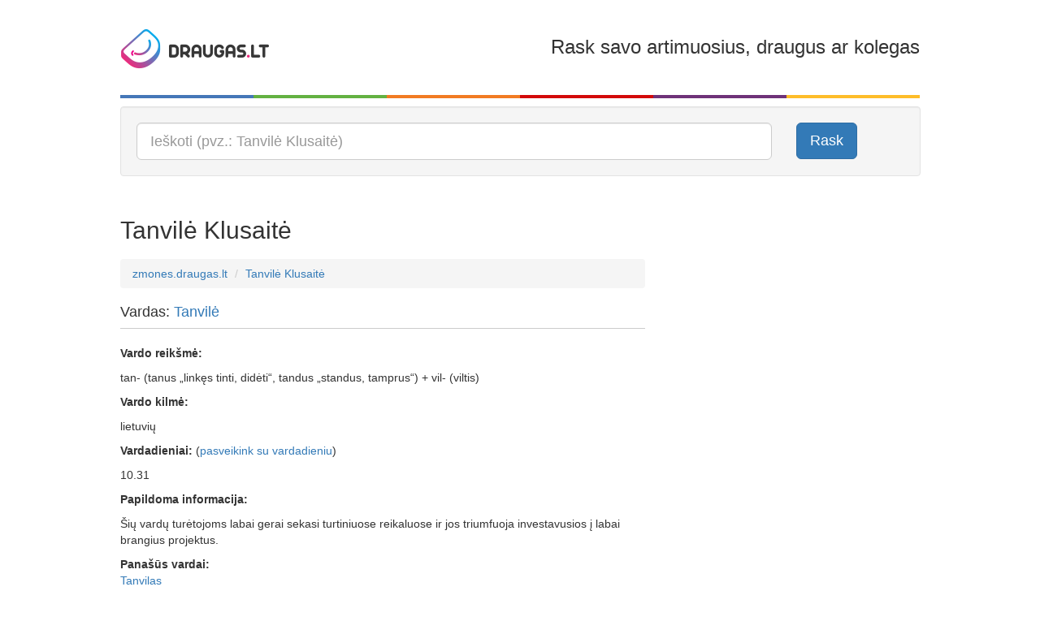

--- FILE ---
content_type: text/html; charset=utf-8
request_url: https://zmones.draugas.lt/asmuo/tanvile-klusaite
body_size: 9346
content:

<!DOCTYPE html>
<html lang="lt">
<head>
    <meta charset="utf-8" />
    <meta name="viewport" content="user-scalable=no, width=device-width, initial-scale=1, maximum-scale=1" />
    <title>Tanvilė Klusaitė - išsami informacija apie žmogų | Zmones.draugas.lt</title>

    <link href="//img.draugas.lt/images/people/Content/img/locale/lt/favicon.png" rel="shortcut icon">

    <meta property="og:title" content="Tanvilė Klusaitė" />
    <meta property="og:type" content="website" />
    <meta property="og:url" content="https://zmones.draugas.lt/asmuo/tanvile-klusaite" />
    <meta property="og:description" content="Tanvilė Klusaitė - sužinok, kas slypi po šiuo vardu ir pavarde. Kilmė, nuotraukos, susiję žmonės." />
    <meta property="og:image" content="//img.draugas.lt/images/people/Content/img/locale/lt/logofb.png" />
    <meta property="og:site_name" content="Tanvilė Klusaitė" />

    <meta name="description" content="Tanvilė Klusaitė - sužinok, kas slypi po šiuo vardu ir pavarde. Kilmė, nuotraukos, susiję žmonės.">

    <link href="//img.draugas.lt/images/people/Content/css/basic.css" rel="stylesheet" />

    <!-- InMobi Choice. Consent Manager Tag v3.0 (for TCF 2.2) -->
<script type="text/javascript" async=true>
(function() {
  var host = window.location.hostname;
  var element = document.createElement('script');
  var firstScript = document.getElementsByTagName('script')[0];
  var url = 'https://cmp.inmobi.com'
    .concat('/choice/', 'ydfqDY_SYkPxY', '/', host, '/choice.js?tag_version=V3');
  var uspTries = 0;
  var uspTriesLimit = 3;
  element.async = true;
  element.type = 'text/javascript';
  element.src = url;

  firstScript.parentNode.insertBefore(element, firstScript);

  function makeStub() {
    var TCF_LOCATOR_NAME = '__tcfapiLocator';
    var queue = [];
    var win = window;
    var cmpFrame;

    function addFrame() {
      var doc = win.document;
      var otherCMP = !!(win.frames[TCF_LOCATOR_NAME]);

      if (!otherCMP) {
        if (doc.body) {
          var iframe = doc.createElement('iframe');

          iframe.style.cssText = 'display:none';
          iframe.name = TCF_LOCATOR_NAME;
          doc.body.appendChild(iframe);
        } else {
          setTimeout(addFrame, 5);
        }
      }
      return !otherCMP;
    }

    function tcfAPIHandler() {
      var gdprApplies;
      var args = arguments;

      if (!args.length) {
        return queue;
      } else if (args[0] === 'setGdprApplies') {
        if (
          args.length > 3 &&
          args[2] === 2 &&
          typeof args[3] === 'boolean'
        ) {
          gdprApplies = args[3];
          if (typeof args[2] === 'function') {
            args[2]('set', true);
          }
        }
      } else if (args[0] === 'ping') {
        var retr = {
          gdprApplies: gdprApplies,
          cmpLoaded: false,
          cmpStatus: 'stub'
        };

        if (typeof args[2] === 'function') {
          args[2](retr);
        }
      } else {
        if(args[0] === 'init' && typeof args[3] === 'object') {
          args[3] = Object.assign(args[3], { tag_version: 'V3' });
        }
        queue.push(args);
      }
    }

    function postMessageEventHandler(event) {
      var msgIsString = typeof event.data === 'string';
      var json = {};

      try {
        if (msgIsString) {
          json = JSON.parse(event.data);
        } else {
          json = event.data;
        }
      } catch (ignore) {}

      var payload = json.__tcfapiCall;

      if (payload) {
        window.__tcfapi(
          payload.command,
          payload.version,
          function(retValue, success) {
            var returnMsg = {
              __tcfapiReturn: {
                returnValue: retValue,
                success: success,
                callId: payload.callId
              }
            };
            if (msgIsString) {
              returnMsg = JSON.stringify(returnMsg);
            }
            if (event && event.source && event.source.postMessage) {
              event.source.postMessage(returnMsg, '*');
            }
          },
          payload.parameter
        );
      }
    }

    while (win) {
      try {
        if (win.frames[TCF_LOCATOR_NAME]) {
          cmpFrame = win;
          break;
        }
      } catch (ignore) {}

      if (win === window.top) {
        break;
      }
      win = win.parent;
    }
    if (!cmpFrame) {
      addFrame();
      win.__tcfapi = tcfAPIHandler;
      win.addEventListener('message', postMessageEventHandler, false);
    }
  };

  makeStub();

  var uspStubFunction = function() {
    var arg = arguments;
    if (typeof window.__uspapi !== uspStubFunction) {
      setTimeout(function() {
        if (typeof window.__uspapi !== 'undefined') {
          window.__uspapi.apply(window.__uspapi, arg);
        }
      }, 500);
    }
  };

  var checkIfUspIsReady = function() {
    uspTries++;
    if (window.__uspapi === uspStubFunction && uspTries < uspTriesLimit) {
      console.warn('USP is not accessible');
    } else {
      clearInterval(uspInterval);
    }
  };

  if (typeof window.__uspapi === 'undefined') {
    window.__uspapi = uspStubFunction;
    var uspInterval = setInterval(checkIfUspIsReady, 6000);
  }
})();
</script>
<!-- End InMobi Choice. Consent Manager Tag v3.0 (for TCF 2.2) -->
    <style>
        /*QuantCast CSS modifications*/

        .qc-cmp2-persistent-link {
            display: none !important;
        }

        #qc-cmp2-main > div {
            pointer-events: none;
            background: url('');
        }

        #qc-cmp2-ui {
            pointer-events: all;
        }

        @media only screen and (max-width: 600px) {
            #qc-cmp2-ui {
                height: 320px !important;
                position: inherit !important;
                bottom: 0px !important;
            }

            .qc-cmp2-summary-section > h2, .qc-cmp2-publisher-logo-container > figure > h2 {
                margin-bottom: 5px !important;
                font-size: 11px !important;
            }

            .qc-cmp2-summary-section {
                margin-bottom: -20px !important;
            }

            .qc-cmp2-summary-info {
                padding: 10px 5px !important;
            }

                .qc-cmp2-summary-info p, .qc-cmp2-consent-info p {
                    font-size: 9px !important;
                    line-height: 1em !important;
                    margin-bottom: 3px !important;
                }

            .qc-cmp2-consent-info {
                padding: 10px 10px !important;
            }

            .qc-cmp2-summary-buttons > button, .qc-cmp2-footer > button {
                font-size: 9px !important;
            }

            .qc-cmp2-footer-links {
                font-size: 9px !important;
                height: 20px !important;
                padding-top: 0 !important;
            }

                .qc-cmp2-footer-links > button {
                    font-size: 9px !important;
                }

            .qc-cmp2-list-item-title, .qc-cmp2-list-item-status {
                font-size: 9px !important;
                line-height: 10px !important;
            }

            .qc-cmp2-list-item {
                padding: 1px 20px !important;
            }

            .qc-cmp2-expandable-info, .qc-cmp2-expandable-info > p {
                font-size: 10px !important;
                line-height: 12px !important;
            }
        }
    </style>

    <script type="text/javascript">
        var __ = { cdn: "//img.draugas.lt/images/people", subdomain: "" };
    </script>
    <script src="//img.draugas.lt/images/people/Content/js/jquery.min.js"></script>

    <script async src="https://core.dimatter.ai/pubs/draugas-lt-desktop.min.js"></script>
    <script>
        window.dimatter = window.dimatter || [];
        window.dimatter.push(['DR00_Pixel_Bendras']);
        window.dimatter.push(['DR01_980x250_Bendras']);
        window.dimatter.push(['DR02_300x600_Bendras']);
        window.dimatter.push(['_initialize']);
    </script>

    <script src='//www3.smartadserver.com/config.js?nwid=1211' type="text/javascript"></script>
    <script type="text/javascript">
        sas.setup({ domain: '//www3.smartadserver.com' });
    </script>
    <!--[if lt IE 9]>
    <script src="//img.draugas.lt/images/people/Content/js/html5shiv.min.js"></script>
    <![endif]-->
    
</head>
<body>


<div class="container">
    <div class="app-top-banner">
            <div id="DR01_980x250_Bendras"></div>

    </div>
    <header class="header">
        <div class="row">
            <div class="col-md-3 col-xs-3">
                <a href="/"><img src="//img.draugas.lt/images/people/Content/img/locale/lt/logo.png" alt=""/></a>
            </div>
            <div class="col-md-2 col-xs-2 text-center">
            </div>
            <div class="col-md-7 col-xs-7 text-right hidden-sm hidden-xs">
                <h3>Rask savo artimuosius, draugus ar kolegas</h3>
            </div>
        </div>

        <div class="clearfix col-colors">
            <div class="col-md-2 col-xs-2 color-1"></div>
            <div class="col-md-2 col-xs-2 color-2"></div>
            <div class="col-md-2 col-xs-2 color-3"></div>
            <div class="col-md-2 col-xs-2 color-4"></div>
            <div class="col-md-2 col-xs-2 color-5"></div>
            <div class="col-md-2 col-xs-2 color-6"></div>
        </div>
    </header>

    


<div class="well" itemscope itemtype="http://schema.org/WebSite">
    <meta itemprop="url" content="https://zmones.draugas.lt"/>

    <form itemprop="potentialAction" itemscope itemtype="http://schema.org/SearchAction" role="form" method="get" class="form-horizontal" action="/" autocomplete="on">
        <meta itemprop="target" content="https://zmones.draugas.lt/?q={q}"/>

        <div class="row">
            <div class="col-lg-10 col-md-10 col-sm-10">
                <input itemprop="query-input" type="text" name="q" class="input-lg form-control __actAsTypeahead __actAsRequired" placeholder="Ieškoti (pvz.: Tanvilė Klusaitė)" required/>
            </div>
            <div class="col-lg-2 col-md-2 col-sm-2 hidden-xs">
                <button type="submit" class="btn btn-lg btn-primary">Rask</button>
            </div>
        </div>
    </form>
</div>


<div class="text-center app-banner-top2 AdBox">
</div>



<div class="row">
    <div class="col-lg-8 col-md-8 col-sm-8">
        <div class="page-header">
            <a name="query0"></a>
            <h2 class="app-name">Tanvilė Klusaitė</h2>
            <div class="fb-like" data-href="https://zmones.draugas.lt/asmuo/tanvile-klusaite" data-layout="standard" data-action="like" data-show-faces="false" data-share="true"></div>
        </div>
        <ol class="breadcrumb">
            <li itemscope itemtype="http://data-vocabulary.org/Breadcrumb"><a href="/" itemprop="url"><span itemprop="title">zmones.draugas.lt</span></a></li>
            <li itemscope itemtype="http://data-vocabulary.org/Breadcrumb"><a href="//zmones.draugas.lt/asmuo/tanvile-klusaite" itemprop="url"><span itemprop="title">Tanvilė Klusaitė</span></a></li>
        </ol>

        

        <div class="page-subheader">
            <h4>Vardas: <a href="/asmuo/tanvile">Tanvilė</a></h4>
        </div>

<p><strong>Vardo reik&scaron;mė:</strong></p>



<p>tan- (tanus &bdquo;linkęs tinti, didėti&ldquo;, tandus &bdquo;standus, tamprus&ldquo;) + vil- (viltis)</p>

<p><strong>Vardo kilmė:</strong></p>



<p>lietuvių</p>

<p><strong>Vardadieniai:</strong> (<a href="http://sveikinimai.draugas.lt/sveikinimai/vardadienio-sveikinimai" target="_blank">pasveikink su vardadieniu</a>)</p>

<p>10.31</p>

<p><strong>Papildoma informacija:</strong></p>

<p>&Scaron;ių vardų turėtojoms labai gerai sekasi turtiniuose reikaluose ir jos triumfuoja investavusios į labai brangius projektus.</p>

            <p>
                <strong>Panašūs vardai:</strong><br/>
                <a href="/asmuo/tanvilas">Tanvilas</a>
            </p>

        <br/>

        <div class="page-subheader">
            <h4>Pavardė: <a href="/asmuo/klusaite">Klusaitė</a></h4>
        </div>

<p><b>Klusaitė</b> – moteriška pavardės forma (netekėjusi arba mergautinė).</p><p>Ši pavardė kilusi iš vyriškos giminės pavardės Klusas.</p>
            <p>
                <strong>Panašios pavardės:</strong><br/>
                <a href="/asmuo/klusas">Klusas</a>
            </p>





        
    <div class="page-header ">
        <h3 class="logo-icon">Tanvilė Klusaitė asmenybės testas pagal <a href="http://fortuna.draugas.lt/asmenybes-tipas/numerologija?name=Tanvil%c4%97+Klusait%c4%97">fortuna.draugas.lt</a></h3>
    </div>
    <h4><span class="label label-danger">1</span> Medžiotojas, globėjas ir giminės saugotojas</h4>
    <p>Pirmavimas vienetukui būtinas kaip oras. Jis pasiryžęs įveikti visas kliūtis, kad atsidurtų priekyje kitų. Tai gana aktyvi ir išradinga asmenybė, kupina pasitikėjimo savimi. Vaikystėje vienetukas laimingiausias, jei yra vyriausias ar vienturtis vaikas.<br />Santykiuose su kitais jis vadovaujasi savo troškimais ir visuomet ko nors aistringai geidžia arba neapkenčia. Yra aistringas meilužis tol, kol jo susidomėjimą skatina mylimas asmuo – tada jam tiesiog smagu būti drauge. Tačiau vienetukas mėgsta keisti taisykles, kurios jo partnerį stimuliuoja arba tiesiog vargina.<br />Neigiama savybė yra ta, kad jis gali supainioti agresiją su savo teisių gynimu ir perlenkti lazdą. Kartais būna savanaudiškas. Dažnai pyksta ant viso pasaulio, nes jam trūksta pasitikėjimo, kad išreikštų tikrąją savo prigimtį.</p>


        <div class="page-header">
            <h3>&quot;Tanvilė Klusaitė&quot; morzės abėcėle</h3>
        </div>
        <p><a href="javascript:;" data-value="Tanvile Klusaite" class="__callMorse"><i class="glyphicon glyphicon-volume-up"></i> Klausyti &quot;Tanvilė Klusaitė&quot; morzės abėcėle</a>
        </p>
        <div class="clearfix app-letters">
        <div class="pull-left app-letter">
            <div class="app-symbol text-center">-</div>
            <div class="small text-center">T</div>
        </div>
        <div class="pull-left app-letter">
            <div class="app-symbol text-center">&#183;-</div>
            <div class="small text-center">A</div>
        </div>
        <div class="pull-left app-letter">
            <div class="app-symbol text-center">-&#183;</div>
            <div class="small text-center">N</div>
        </div>
        <div class="pull-left app-letter">
            <div class="app-symbol text-center">&#183;&#183;&#183;-</div>
            <div class="small text-center">V</div>
        </div>
        <div class="pull-left app-letter">
            <div class="app-symbol text-center">&#183;&#183;</div>
            <div class="small text-center">I</div>
        </div>
        <div class="pull-left app-letter">
            <div class="app-symbol text-center">&#183;-&#183;&#183;</div>
            <div class="small text-center">L</div>
        </div>
        <div class="pull-left app-letter">
            <div class="app-symbol text-center">&#183;</div>
            <div class="small text-center">E</div>
        </div>
</div>
        <div class="clearfix app-letters">
        <div class="pull-left app-letter">
            <div class="app-symbol text-center">-&#183;-</div>
            <div class="small text-center">K</div>
        </div>
        <div class="pull-left app-letter">
            <div class="app-symbol text-center">&#183;-&#183;&#183;</div>
            <div class="small text-center">L</div>
        </div>
        <div class="pull-left app-letter">
            <div class="app-symbol text-center">&#183;&#183;-</div>
            <div class="small text-center">U</div>
        </div>
        <div class="pull-left app-letter">
            <div class="app-symbol text-center">&#183;&#183;&#183;</div>
            <div class="small text-center">S</div>
        </div>
        <div class="pull-left app-letter">
            <div class="app-symbol text-center">&#183;-</div>
            <div class="small text-center">A</div>
        </div>
        <div class="pull-left app-letter">
            <div class="app-symbol text-center">&#183;&#183;</div>
            <div class="small text-center">I</div>
        </div>
        <div class="pull-left app-letter">
            <div class="app-symbol text-center">-</div>
            <div class="small text-center">T</div>
        </div>
        <div class="pull-left app-letter">
            <div class="app-symbol text-center">&#183;</div>
            <div class="small text-center">E</div>
        </div>
</div>

        <div class="page-header">
            <h3>&quot;Tanvilė Klusaitė&quot; aklųjų (Brailio) raštu</h3>
        </div>
        <div class="clearfix app-letters">
        <div class="pull-left app-letter">
            <div class="text-center"><img src="//img.draugas.lt/images/people/Content/img/blind/26.png" width="40" alt=""/></div>
            <div class="small text-center">T</div>
        </div>
        <div class="pull-left app-letter">
            <div class="text-center"><img src="//img.draugas.lt/images/people/Content/img/blind/1.png" width="40" alt=""/></div>
            <div class="small text-center">A</div>
        </div>
        <div class="pull-left app-letter">
            <div class="text-center"><img src="//img.draugas.lt/images/people/Content/img/blind/19.png" width="40" alt=""/></div>
            <div class="small text-center">N</div>
        </div>
        <div class="pull-left app-letter">
            <div class="text-center"><img src="//img.draugas.lt/images/people/Content/img/blind/30.png" width="40" alt=""/></div>
            <div class="small text-center">V</div>
        </div>
        <div class="pull-left app-letter">
            <div class="text-center"><img src="//img.draugas.lt/images/people/Content/img/blind/13.png" width="40" alt=""/></div>
            <div class="small text-center">I</div>
        </div>
        <div class="pull-left app-letter">
            <div class="text-center"><img src="//img.draugas.lt/images/people/Content/img/blind/17.png" width="40" alt=""/></div>
            <div class="small text-center">L</div>
        </div>
        <div class="pull-left app-letter">
            <div class="text-center"><img src="//img.draugas.lt/images/people/Content/img/blind/7.png" width="40" alt=""/></div>
            <div class="small text-center">E</div>
        </div>
</div>
        <div class="clearfix app-letters">
        <div class="pull-left app-letter">
            <div class="text-center"><img src="//img.draugas.lt/images/people/Content/img/blind/16.png" width="40" alt=""/></div>
            <div class="small text-center">K</div>
        </div>
        <div class="pull-left app-letter">
            <div class="text-center"><img src="//img.draugas.lt/images/people/Content/img/blind/17.png" width="40" alt=""/></div>
            <div class="small text-center">L</div>
        </div>
        <div class="pull-left app-letter">
            <div class="text-center"><img src="//img.draugas.lt/images/people/Content/img/blind/27.png" width="40" alt=""/></div>
            <div class="small text-center">U</div>
        </div>
        <div class="pull-left app-letter">
            <div class="text-center"><img src="//img.draugas.lt/images/people/Content/img/blind/24.png" width="40" alt=""/></div>
            <div class="small text-center">S</div>
        </div>
        <div class="pull-left app-letter">
            <div class="text-center"><img src="//img.draugas.lt/images/people/Content/img/blind/1.png" width="40" alt=""/></div>
            <div class="small text-center">A</div>
        </div>
        <div class="pull-left app-letter">
            <div class="text-center"><img src="//img.draugas.lt/images/people/Content/img/blind/13.png" width="40" alt=""/></div>
            <div class="small text-center">I</div>
        </div>
        <div class="pull-left app-letter">
            <div class="text-center"><img src="//img.draugas.lt/images/people/Content/img/blind/26.png" width="40" alt=""/></div>
            <div class="small text-center">T</div>
        </div>
        <div class="pull-left app-letter">
            <div class="text-center"><img src="//img.draugas.lt/images/people/Content/img/blind/7.png" width="40" alt=""/></div>
            <div class="small text-center">E</div>
        </div>
</div>

        <div class="page-header">
            <h3>&quot;Tanvilė Klusaitė&quot; gestų kalba</h3>
        </div>
        <div class="clearfix app-letters">
        <div class="pull-left app-letter">
            <div class="text-center"><img src="//img.draugas.lt/images/people/Content/img/asl/26.png" width="80" alt=""/></div>
            <div class="small text-center">T</div>
        </div>
        <div class="pull-left app-letter">
            <div class="text-center"><img src="//img.draugas.lt/images/people/Content/img/asl/1.png" width="80" alt=""/></div>
            <div class="small text-center">A</div>
        </div>
        <div class="pull-left app-letter">
            <div class="text-center"><img src="//img.draugas.lt/images/people/Content/img/asl/19.png" width="80" alt=""/></div>
            <div class="small text-center">N</div>
        </div>
        <div class="pull-left app-letter">
            <div class="text-center"><img src="//img.draugas.lt/images/people/Content/img/asl/30.png" width="80" alt=""/></div>
            <div class="small text-center">V</div>
        </div>
        <div class="pull-left app-letter">
            <div class="text-center"><img src="//img.draugas.lt/images/people/Content/img/asl/13.png" width="80" alt=""/></div>
            <div class="small text-center">I</div>
        </div>
        <div class="pull-left app-letter">
            <div class="text-center"><img src="//img.draugas.lt/images/people/Content/img/asl/17.png" width="80" alt=""/></div>
            <div class="small text-center">L</div>
        </div>
        <div class="pull-left app-letter">
            <div class="text-center"><img src="//img.draugas.lt/images/people/Content/img/asl/7.png" width="80" alt=""/></div>
            <div class="small text-center">E</div>
        </div>
</div>
        <div class="clearfix app-letters">
        <div class="pull-left app-letter">
            <div class="text-center"><img src="//img.draugas.lt/images/people/Content/img/asl/16.png" width="80" alt=""/></div>
            <div class="small text-center">K</div>
        </div>
        <div class="pull-left app-letter">
            <div class="text-center"><img src="//img.draugas.lt/images/people/Content/img/asl/17.png" width="80" alt=""/></div>
            <div class="small text-center">L</div>
        </div>
        <div class="pull-left app-letter">
            <div class="text-center"><img src="//img.draugas.lt/images/people/Content/img/asl/27.png" width="80" alt=""/></div>
            <div class="small text-center">U</div>
        </div>
        <div class="pull-left app-letter">
            <div class="text-center"><img src="//img.draugas.lt/images/people/Content/img/asl/24.png" width="80" alt=""/></div>
            <div class="small text-center">S</div>
        </div>
        <div class="pull-left app-letter">
            <div class="text-center"><img src="//img.draugas.lt/images/people/Content/img/asl/1.png" width="80" alt=""/></div>
            <div class="small text-center">A</div>
        </div>
        <div class="pull-left app-letter">
            <div class="text-center"><img src="//img.draugas.lt/images/people/Content/img/asl/13.png" width="80" alt=""/></div>
            <div class="small text-center">I</div>
        </div>
        <div class="pull-left app-letter">
            <div class="text-center"><img src="//img.draugas.lt/images/people/Content/img/asl/26.png" width="80" alt=""/></div>
            <div class="small text-center">T</div>
        </div>
        <div class="pull-left app-letter">
            <div class="text-center"><img src="//img.draugas.lt/images/people/Content/img/asl/7.png" width="80" alt=""/></div>
            <div class="small text-center">E</div>
        </div>
</div>

    </div>
    <div class="col-lg-4 col-md-4 col-sm-4 text-center app-banner-side AdBox __adTop1">



<div class="app-banner AdBox __adScroll1">

        <div id="DR02_300x600_Bendras"></div>
</div>
    </div>
</div>
<div class="row">
    <div class="col-lg-8 col-md-8 col-sm-8">
        <div class="page-header">
            <h3>Komentarai</h3>
        </div>
        <div class="row">
            <div class="col-lg-12 col-md-12 col-sm-12">
                <div class="fb-comments" data-href="https://zmones.draugas.lt/asmuo/tanvile-klusaite" data-width="100%" data-numposts="5" data-colorscheme="light"></div>
            </div>
        </div>

        <div id="fb-root"></div>
        <script>
            window.fbAsyncInit = function () {
                FB.init({
                    appId: '683217148489426',
                    xfbml: true,
                    version: 'v2.3'
                });
                FB.Event.subscribe('xfbml.render', function (response) {
                    if (typeof window.Ads != "undefined") window.Ads.init(true);
                });
            };

            (function (d, s, id) {
                var js, fjs = d.getElementsByTagName(s)[0];
                if (d.getElementById(id)) {
                    return;
                }
                js = d.createElement(s);
                js.id = id;
                js.src = "//connect.facebook.net/lt_LT/sdk.js";
                fjs.parentNode.insertBefore(js, fjs);
            }(document, 'script', 'facebook-jssdk'));
        </script>
    </div>
    <div class="col-lg-4 col-md-4 col-sm-4"></div>
</div>

<div class="__bottomLimit"></div>
    <div class="page-header ">
        <h3>Susijusios paieškos</h3>
    </div>
    <ul class="list-unstyled row">
            <li class="col-lg-3 col-md-3 col-sm-3">
                <a href="/asmuo/tanvile-vaicechovskiene">Tanvilė Vaicechovskienė</a>
            </li>
            <li class="col-lg-3 col-md-3 col-sm-3">
                <a href="/asmuo/tanvile-vaicekausiene">Tanvilė Vaicekausienė</a>
            </li>
            <li class="col-lg-3 col-md-3 col-sm-3">
                <a href="/asmuo/tanvile-vaicekaviciene">Tanvilė Vaicekavičienė</a>
            </li>
            <li class="col-lg-3 col-md-3 col-sm-3">
                <a href="/asmuo/tanvile-vaicekaviciute">Tanvilė Vaicekavičiūtė</a>
            </li>
            <li class="col-lg-3 col-md-3 col-sm-3">
                <a href="/asmuo/tanvile-vaicenaviciene">Tanvilė Vaicenavičienė</a>
            </li>
            <li class="col-lg-3 col-md-3 col-sm-3">
                <a href="/asmuo/tanvile-vaiciehoviciene">Tanvilė Vaiciehovičienė</a>
            </li>
            <li class="col-lg-3 col-md-3 col-sm-3">
                <a href="/asmuo/tanvile-vaicieka">Tanvilė Vaicieka</a>
            </li>
            <li class="col-lg-3 col-md-3 col-sm-3">
                <a href="/asmuo/tanvile-vaiciekauskiene">Tanvilė Vaiciekauskienė</a>
            </li>
            <li class="col-lg-3 col-md-3 col-sm-3">
                <a href="/asmuo/tanvile-vaiciekaviciute">Tanvilė Vaiciekavičiūtė</a>
            </li>
            <li class="col-lg-3 col-md-3 col-sm-3">
                <a href="/asmuo/tanvile-vaiciekiene">Tanvilė Vaiciekienė</a>
            </li>
            <li class="col-lg-3 col-md-3 col-sm-3">
                <a href="/asmuo/tanvile-vaiciekiutiene">Tanvilė Vaiciekiūtienė</a>
            </li>
            <li class="col-lg-3 col-md-3 col-sm-3">
                <a href="/asmuo/tanvile-vaicinovic">Tanvilė Vaicinovič</a>
            </li>
            <li class="col-lg-3 col-md-3 col-sm-3">
                <a href="/asmuo/tanvile-vaiciukaite">Tanvilė Vaiciukaitė</a>
            </li>
            <li class="col-lg-3 col-md-3 col-sm-3">
                <a href="/asmuo/tanvile-vaiciukevic">Tanvilė Vaiciukevič</a>
            </li>
            <li class="col-lg-3 col-md-3 col-sm-3">
                <a href="/asmuo/tanvile-vaiciukeviciute">Tanvilė Vaiciukevičiūtė</a>
            </li>
            <li class="col-lg-3 col-md-3 col-sm-3">
                <a href="/asmuo/tanvile-vaiciukiene">Tanvilė Vaiciukienė</a>
            </li>
            <li class="col-lg-3 col-md-3 col-sm-3">
                <a href="/asmuo/tanvile-vaicekauskaite">Tanvilė Vaičekauskaitė</a>
            </li>
            <li class="col-lg-3 col-md-3 col-sm-3">
                <a href="/asmuo/tanvile-vaicekauske">Tanvilė Vaičekauskė</a>
            </li>
            <li class="col-lg-3 col-md-3 col-sm-3">
                <a href="/asmuo/tanvile-vaicekauskiene">Tanvilė Vaičekauskiėnė</a>
            </li>
            <li class="col-lg-3 col-md-3 col-sm-3">
                <a href="/asmuo/tanvile-vaicekone">Tanvilė Vaičekonė</a>
            </li>
            <li class="col-lg-3 col-md-3 col-sm-3">
                <a href="/asmuo/tanvile-vaiciulevic">Tanvilė Vaiciulevič</a>
            </li>
            <li class="col-lg-3 col-md-3 col-sm-3">
                <a href="/asmuo/tanvile-vaiciuliniene">Tanvilė Vaiciulinienė</a>
            </li>
            <li class="col-lg-3 col-md-3 col-sm-3">
                <a href="/asmuo/tanvile-vaiciakauskiene">Tanvilė Vaičiakauskienė</a>
            </li>
            <li class="col-lg-3 col-md-3 col-sm-3">
                <a href="/asmuo/tanvile-vaiciakonyte">Tanvilė Vaičiakonytė</a>
            </li>
            <li class="col-lg-3 col-md-3 col-sm-3">
                <a href="/asmuo/tanvile-vaiciekauskiene">Tanvilė Vaičiekauskienė</a>
            </li>
            <li class="col-lg-3 col-md-3 col-sm-3">
                <a href="/asmuo/tanvile-vaicikauskaite">Tanvilė Vaičikauskaitė</a>
            </li>
            <li class="col-lg-3 col-md-3 col-sm-3">
                <a href="/asmuo/tanvile-vaicikiene">Tanvilė Vaičikienė</a>
            </li>
            <li class="col-lg-3 col-md-3 col-sm-3">
                <a href="/asmuo/tanvile-vaicikoniene">Tanvilė Vaičikonienė</a>
            </li>
            <li class="col-lg-3 col-md-3 col-sm-3">
                <a href="/asmuo/tanvile-vaicioniene">Tanvilė Vaičionienė</a>
            </li>
            <li class="col-lg-3 col-md-3 col-sm-3">
                <a href="/asmuo/tanvile-vaiciukauskaite">Tanvilė Vaičiukauskaitė</a>
            </li>
            <li class="col-lg-3 col-md-3 col-sm-3">
                <a href="/asmuo/tanvile-vaiciukeviciute">Tanvilė Vaičiukevičiūtė</a>
            </li>
            <li class="col-lg-3 col-md-3 col-sm-3">
                <a href="/asmuo/tanvile-vaiciukiene">Tanvilė Vaičiukienė</a>
            </li>
            <li class="col-lg-3 col-md-3 col-sm-3">
                <a href="/asmuo/tanvile-vaiciukynaite">Tanvilė Vaičiukynaitė</a>
            </li>
            <li class="col-lg-3 col-md-3 col-sm-3">
                <a href="/asmuo/tanvile-vaiciulaitiene">Tanvilė Vaičiulaitienė</a>
            </li>
            <li class="col-lg-3 col-md-3 col-sm-3">
                <a href="/asmuo/tanvile-vaiciulenaite">Tanvilė Vaičiulėnaitė</a>
            </li>
            <li class="col-lg-3 col-md-3 col-sm-3">
                <a href="/asmuo/tanvile-vaiciuleniene">Tanvilė Vaičiulėnienė</a>
            </li>
            <li class="col-lg-3 col-md-3 col-sm-3">
                <a href="/asmuo/tanvile-vaiciuleviciene">Tanvilė Vaičiulevičienė</a>
            </li>
            <li class="col-lg-3 col-md-3 col-sm-3">
                <a href="/asmuo/tanvile-vaiciuliene">Tanvilė Vaičiuliėnė</a>
            </li>
            <li class="col-lg-3 col-md-3 col-sm-3">
                <a href="/asmuo/tanvile-vaiciulienene">Tanvilė Vaičiulienėnė</a>
            </li>
            <li class="col-lg-3 col-md-3 col-sm-3">
                <a href="/asmuo/tanvile-vaiciulioniene">Tanvilė Vaičiulioniene</a>
            </li>
    </ul>
    <p class="text-right"><a class="btn btn-xs btn-primary" href="/asmuo/tanvile">Visos paieškos</a></p>

    <div class="page-header ">
        <h3>Kitos paieškos</h3>
    </div>
    <ul class="list-unstyled row">
            <li class="col-lg-3 col-md-3 col-sm-3">
                <a href="//zmones.draugas.lt/asmuo/herta-andzejevskaja">Herta Andžejevskaja</a>
            </li>
            <li class="col-lg-3 col-md-3 col-sm-3">
                <a href="//zmones.draugas.lt/asmuo/gendrika-guiga">Gendrika Guiga</a>
            </li>
            <li class="col-lg-3 col-md-3 col-sm-3">
                <a href="//zmones.draugas.lt/asmuo/lijona-luotaite">Lijona Luotaite</a>
            </li>
            <li class="col-lg-3 col-md-3 col-sm-3">
                <a href="//zmones.draugas.lt/asmuo/edita-bukovskiene">Edita Bukovskienė</a>
            </li>
            <li class="col-lg-3 col-md-3 col-sm-3">
                <a href="//zmones.draugas.lt/asmuo/romule-jundel">Romulė Jundel</a>
            </li>
            <li class="col-lg-3 col-md-3 col-sm-3">
                <a href="//zmones.draugas.lt/asmuo/hemnolina-gorovec">Hemnolina Gorovec</a>
            </li>
            <li class="col-lg-3 col-md-3 col-sm-3">
                <a href="//zmones.draugas.lt/asmuo/jostaute-cibirkaite">Jostautė Čibirkaitė</a>
            </li>
            <li class="col-lg-3 col-md-3 col-sm-3">
                <a href="//zmones.draugas.lt/asmuo/libarte-rozenko">Libartė Rozenko</a>
            </li>
            <li class="col-lg-3 col-md-3 col-sm-3">
                <a href="//zmones.draugas.lt/asmuo/jana-bukatkiene">Jana Bukatkienė</a>
            </li>
            <li class="col-lg-3 col-md-3 col-sm-3">
                <a href="//zmones.draugas.lt/asmuo/choritona-bazeliene">Choritona Baželienė</a>
            </li>
            <li class="col-lg-3 col-md-3 col-sm-3">
                <a href="//zmones.draugas.lt/asmuo/angelija-erminaite">Angelija Erminaitė</a>
            </li>
            <li class="col-lg-3 col-md-3 col-sm-3">
                <a href="//zmones.draugas.lt/asmuo/saulina-kuliesa">Saulina Kulieša</a>
            </li>
            <li class="col-lg-3 col-md-3 col-sm-3">
                <a href="//zmones.draugas.lt/asmuo/gitanas-chevpilo">Gitanas Chevpilo</a>
            </li>
            <li class="col-lg-3 col-md-3 col-sm-3">
                <a href="//zmones.draugas.lt/asmuo/genovaite-plentiene">Genovaite Plentienė</a>
            </li>
            <li class="col-lg-3 col-md-3 col-sm-3">
                <a href="//zmones.draugas.lt/asmuo/filimena-pakutkaite">Filimena Pakutkaite</a>
            </li>
            <li class="col-lg-3 col-md-3 col-sm-3">
                <a href="//zmones.draugas.lt/asmuo/asvaldas-jarofejev">Asvaldas Jarofejev</a>
            </li>
            <li class="col-lg-3 col-md-3 col-sm-3">
                <a href="//zmones.draugas.lt/asmuo/farit-mostautas">Farit Mostautas</a>
            </li>
            <li class="col-lg-3 col-md-3 col-sm-3">
                <a href="//zmones.draugas.lt/asmuo/aglaida-cernysiene">Aglaida Černyšienė</a>
            </li>
            <li class="col-lg-3 col-md-3 col-sm-3">
                <a href="//zmones.draugas.lt/asmuo/irayda-ridziauskiene">Irayda Ridziauskienė</a>
            </li>
            <li class="col-lg-3 col-md-3 col-sm-3">
                <a href="//zmones.draugas.lt/asmuo/pielagija-dadelo">Pielagija Dadelo</a>
            </li>
            <li class="col-lg-3 col-md-3 col-sm-3">
                <a href="//zmones.draugas.lt/asmuo/gelvydas-gurskis">Gelvydas Gurskis</a>
            </li>
            <li class="col-lg-3 col-md-3 col-sm-3">
                <a href="//zmones.draugas.lt/asmuo/ihtiandras-stirblys">Ihtiandras Stirblys</a>
            </li>
            <li class="col-lg-3 col-md-3 col-sm-3">
                <a href="//zmones.draugas.lt/asmuo/rimvalde-kiskioniene">Rimvaldė Kiškionienė</a>
            </li>
            <li class="col-lg-3 col-md-3 col-sm-3">
                <a href="//zmones.draugas.lt/asmuo/gabriela-birmantiene">Gabriela Birmantienė</a>
            </li>
            <li class="col-lg-3 col-md-3 col-sm-3">
                <a href="//zmones.draugas.lt/asmuo/xavier-grundulas">Xavier Grundulas</a>
            </li>
            <li class="col-lg-3 col-md-3 col-sm-3">
                <a href="//zmones.draugas.lt/asmuo/lingailas-manonikovas">Lingailas Manonikovas</a>
            </li>
            <li class="col-lg-3 col-md-3 col-sm-3">
                <a href="//zmones.draugas.lt/asmuo/fredas-benevicius">Fredas Benevičius</a>
            </li>
            <li class="col-lg-3 col-md-3 col-sm-3">
                <a href="//zmones.draugas.lt/asmuo/valdone-smidtaviciene">Valdone Šmidtavičienė</a>
            </li>
            <li class="col-lg-3 col-md-3 col-sm-3">
                <a href="//zmones.draugas.lt/asmuo/aringa-chorlampenkova">Aringa Chorlampenkova</a>
            </li>
            <li class="col-lg-3 col-md-3 col-sm-3">
                <a href="//zmones.draugas.lt/asmuo/eivinta-dilka">Eivinta Dilka</a>
            </li>
            <li class="col-lg-3 col-md-3 col-sm-3">
                <a href="//zmones.draugas.lt/asmuo/liudvise-nasonov">Liudvisė Nasonov</a>
            </li>
            <li class="col-lg-3 col-md-3 col-sm-3">
                <a href="//zmones.draugas.lt/asmuo/nerile-poddubnaja">Nerilė Poddubnaja</a>
            </li>
            <li class="col-lg-3 col-md-3 col-sm-3">
                <a href="//zmones.draugas.lt/asmuo/robert-zalcas">Robert Zalcas</a>
            </li>
            <li class="col-lg-3 col-md-3 col-sm-3">
                <a href="//zmones.draugas.lt/asmuo/benute-pilveliene">Benutė Pilvelienė</a>
            </li>
            <li class="col-lg-3 col-md-3 col-sm-3">
                <a href="//zmones.draugas.lt/asmuo/jaguslava-busina">Jaguslava Bušina</a>
            </li>
            <li class="col-lg-3 col-md-3 col-sm-3">
                <a href="//zmones.draugas.lt/asmuo/mamerta-matiusenko">Mamerta Matiušenko</a>
            </li>
            <li class="col-lg-3 col-md-3 col-sm-3">
                <a href="//zmones.draugas.lt/asmuo/taurimas-parasonis">Taurimas Parasonis</a>
            </li>
            <li class="col-lg-3 col-md-3 col-sm-3">
                <a href="//zmones.draugas.lt/asmuo/elada-tiulkevic">Elada Tiulkevič</a>
            </li>
            <li class="col-lg-3 col-md-3 col-sm-3">
                <a href="//zmones.draugas.lt/asmuo/kazimira-simelioniene">Kazimira Šimelionienė</a>
            </li>
            <li class="col-lg-3 col-md-3 col-sm-3">
                <a href="//zmones.draugas.lt/asmuo/tekle-vaiciakiene">Teklė Vaičiakienė</a>
            </li>
    </ul>

<hr />
<ul class="list-inline text-center small">
        <li><a href="/asmuo/A">A</a></li>
        <li><a href="/asmuo/B">B</a></li>
        <li><a href="/asmuo/C">C</a></li>
        <li><a href="/asmuo/D">D</a></li>
        <li><a href="/asmuo/E">E</a></li>
        <li><a href="/asmuo/F">F</a></li>
        <li><a href="/asmuo/G">G</a></li>
        <li><a href="/asmuo/H">H</a></li>
        <li><a href="/asmuo/I">I</a></li>
        <li><a href="/asmuo/Y">Y</a></li>
        <li><a href="/asmuo/J">J</a></li>
        <li><a href="/asmuo/K">K</a></li>
        <li><a href="/asmuo/L">L</a></li>
        <li><a href="/asmuo/M">M</a></li>
        <li><a href="/asmuo/N">N</a></li>
        <li><a href="/asmuo/O">O</a></li>
        <li><a href="/asmuo/P">P</a></li>
        <li><a href="/asmuo/R">R</a></li>
        <li><a href="/asmuo/S">S</a></li>
        <li><a href="/asmuo/T">T</a></li>
        <li><a href="/asmuo/U">U</a></li>
        <li><a href="/asmuo/V">V</a></li>
        <li><a href="/asmuo/Z">Z</a></li>
</ul>
<hr />
    
<footer>
    <ul class="list-inline small">
        <li>&copy; 1999 – 2026 "Draugas.lt"</li>
        <li><a href="http://www.draugas.lt/ppolitika.cfm">Privatumo politika</a></li>
        <li><a href="http://www.draugas.lt/ntaisykles.cfm">Naudojimosi taisyklės</a></li>
        <li><a href="http://www.draugas.lt/reklama.cfm">Reklama</a></li>
        <li><a href="http://www.draugas.lt/kontaktai.cfm">Kontaktai</a></li>
    </ul>
</footer>
</div>
<div class="modal fade __callModal">
    <div class="modal-dialog">
        <div class="modal-content">
            <div class="modal-body">
                <div class="text-center">
                    <p>Kraunasi...</p>
                </div>
            </div>
        </div>
    </div>
</div>
    <div id="DR00_Pixel_Bendras"></div>



<script async src="https://www.googletagmanager.com/gtag/js?id=G-MN5WYZQ9ZW"></script>
<script>
    window.dataLayer = window.dataLayer || [];
    function gtag() { dataLayer.push(arguments); }
    gtag('js', new Date());

    gtag('config', 'G-MN5WYZQ9ZW');
    gtag('config', 'G-8SG7EN1MZ9');
    gtag('config', 'UA-527540-67');
    gtag('config', 'UA-527540-47');
    gtag('config', 'AW-961663513');
</script>


    <script src="//img.draugas.lt/images/people/Content/js/_.js"></script>
</body>
</html>

--- FILE ---
content_type: application/javascript
request_url: https://core.dimatter.ai/pubs/draugas-lt-desktop.min.js
body_size: 188931
content:
/*! For license information please see draugas-lt-desktop.min.js.LICENSE.txt */
(()=>{var Fe={140(){if(window.pbjs&&window.pbjs.libLoaded)try{window.pbjs.getConfig("debug")&&console.warn("Attempted to load a copy of Prebid.js that clashes with the existing 'pbjs' instance. Load aborted.")}catch(Fe){}else(()=>{var Fe,st={433:(Fe,st,dt)=>{function n(Fe,st,dt,ct,lt){for(st=st.split?st.split("."):st,ct=0;ct<st.length;ct++)Fe=Fe?Fe[st[ct]]:lt;return Fe===lt?dt:Fe}dt.d(st,{A:()=>n})},8128:Fe=>{i.SYNC=1,i.ASYNC=2,i.QUEUE=4;var st="fun-hooks",dt=Object.freeze({ready:0}),ct=new WeakMap;function o(Fe,st){return Array.prototype.slice.call(Fe,st)}function i(Fe){var lt,ut={},pt=[];function u(Fe,st){return"function"==typeof Fe?s.call(null,"sync",Fe,st):"string"==typeof Fe&&"function"==typeof st?s.apply(null,arguments):"object"==typeof Fe?l.apply(null,arguments):void 0}function l(Fe,st,dt){var ct=!0;void 0===st&&(st=Object.getOwnPropertyNames(Fe).filter(Fe=>!Fe.match(/^_/)),ct=!1);var lt={},ut=["constructor"];do{st.forEach(function(st){var ct=st.match(/(?:(sync|async):)?(.+)/),pt=ct[1]||"sync",ft=ct[2];if(!lt[ft]&&"function"==typeof Fe[ft]&&-1===ut.indexOf(ft)){var mt=Fe[ft];lt[ft]=Fe[ft]=s(pt,mt,dt?[dt,ft]:void 0)}}),Fe=Object.getPrototypeOf(Fe)}while(ct&&Fe);return lt}function p(Fe){var dt=Array.isArray(Fe)?Fe:Fe.split(".");return dt.reduce(function(ct,ut,ft){var mt=ct[ut],bt=!1;return mt||(ft===dt.length-1?(lt||pt.push(function(){bt||console.warn(st+": referenced '"+Fe+"' but it was never created")}),ct[ut]=y(function(Fe){ct[ut]=Fe,bt=!0})):ct[ut]={})},ut)}function y(Fe){var st=[],dt=[],o=function(){},lt={before:function(Fe,dt){return f.call(this,st,"before",Fe,dt)},after:function(Fe,st){return f.call(this,dt,"after",Fe,st)},getHooks:function(Fe){var ct=st.concat(dt);"object"==typeof Fe&&(ct=ct.filter(function(st){return Object.keys(Fe).every(function(dt){return st[dt]===Fe[dt]})}));try{Object.assign(ct,{remove:function(){return ct.forEach(function(Fe){Fe.remove()}),this}})}catch(Fe){console.error("error adding `remove` to array, did you modify Array.prototype?")}return ct},removeAll:function(){return this.getHooks().remove()}},ut={install:function(ct,lt,ut){this.type=ct,o=ut,ut(st,dt),Fe&&Fe(lt)}};return ct.set(lt.after,ut),lt;function f(Fe,ct,lt,ut){var pt={hook:lt,type:ct,priority:ut||10,remove:function(){var ct=Fe.indexOf(pt);-1!==ct&&(Fe.splice(ct,1),o(st,dt))}};return Fe.push(pt),Fe.sort(function(Fe,st){return st.priority-Fe.priority}),o(st,dt),this}}function s(dt,ut,ft){var mt=ut.after&&ct.get(ut.after);if(mt){if(mt.type!==dt)throw st+": recreated hookable with different type";return ut}var bt,gt=ft?p(ft):y(),ht={get:function(Fe,st){return gt[st]||Reflect.get.apply(Reflect,arguments)}};lt||pt.push(b);var yt=new Proxy(ut,ht);return ct.get(yt.after).install(dt,yt,function(Fe,st){var ct,lt=[];function a(Fe){lt.push(Fe.hook)}Fe.length||st.length?(Fe.forEach(a),ct=lt.push(void 0)-1,st.forEach(a),bt=function(Fe,st,ut){var pt,ft=lt.slice(),mt=0,bt="async"===dt&&"function"==typeof ut[ut.length-1]&&ut.pop();function p(Fe){"sync"===dt?pt=Fe:bt&&bt.apply(null,arguments)}function y(Fe){if(ft[mt]){var ct=o(arguments);return y.bail=p,ct.unshift(y),ft[mt++].apply(st,ct)}"sync"===dt?pt=Fe:bt&&bt.apply(null,arguments)}return ft[ct]=function(){var ct=o(arguments,1);"async"===dt&&bt&&(delete y.bail,ct.push(y));var lt=Fe.apply(st,ct);"sync"===dt&&y(lt)},y.apply(null,ut),pt}):bt=void 0,b()}),yt;function b(){!lt&&("sync"!==dt||Fe.ready&i.SYNC)&&("async"!==dt||Fe.ready&i.ASYNC)?"sync"!==dt&&Fe.ready&i.QUEUE?ht.apply=function(){var Fe=arguments;pt.push(function(){yt.apply(Fe[1],Fe[2])})}:ht.apply=function(){throw st+": hooked function not ready"}:ht.apply=bt}}return(Fe=Object.assign({},dt,Fe)).ready?u.ready=function(){lt=!0,function(Fe){for(var st;st=Fe.shift();)st()}(pt)}:lt=!0,u.get=p,u}Fe.exports=i},3172:(Fe,st,dt)=>{function n(Fe,st,dt){st.split&&(st=st.split("."));for(var ct,lt,ut=0,pt=st.length,ft=Fe;ut<pt&&"__proto__"!=(lt=""+st[ut++])&&"constructor"!==lt&&"prototype"!==lt;)ft=ft[lt]=ut===pt?dt:typeof(ct=ft[lt])==typeof st?ct:0*st[ut]!=0||~(""+st[ut]).indexOf(".")?{}:[]}dt.d(st,{J:()=>n})},5751:(Fe,st,dt)=>{function n(Fe){var st,dt,ct;if(Array.isArray(Fe)){for(dt=Array(st=Fe.length);st--;)dt[st]=(ct=Fe[st])&&"object"==typeof ct?n(ct):ct;return dt}if("[object Object]"===Object.prototype.toString.call(Fe)){for(st in dt={},Fe)"__proto__"===st?Object.defineProperty(dt,st,{value:n(Fe[st]),configurable:!0,enumerable:!0,writable:!0}):dt[st]=(ct=Fe[st])&&"object"==typeof ct?n(ct):ct;return dt}return Fe}dt.d(st,{Q:()=>n})}},dt={};function n(Fe){var ct=dt[Fe];if(void 0!==ct)return ct.exports;var lt=dt[Fe]={exports:{}};return st[Fe](lt,lt.exports,n),lt.exports}n.m=st,Fe=[],n.O=(st,dt,ct,lt)=>{if(!dt){var ut=1/0;for(bt=0;bt<Fe.length;bt++){for(var[dt,ct,lt]=Fe[bt],pt=!0,ft=0;ft<dt.length;ft++)(!1&lt||ut>=lt)&&Object.keys(n.O).every(Fe=>n.O[Fe](dt[ft]))?dt.splice(ft--,1):(pt=!1,lt<ut&&(ut=lt));if(pt){Fe.splice(bt--,1);var mt=ct();void 0!==mt&&(st=mt)}}return st}lt=lt||0;for(var bt=Fe.length;bt>0&&Fe[bt-1][2]>lt;bt--)Fe[bt]=Fe[bt-1];Fe[bt]=[dt,ct,lt]},n.n=Fe=>{var st=Fe&&Fe.__esModule?()=>Fe.default:()=>Fe;return n.d(st,{a:st}),st},n.d=(Fe,st)=>{for(var dt in st)n.o(st,dt)&&!n.o(Fe,dt)&&Object.defineProperty(Fe,dt,{enumerable:!0,get:st[dt]})},n.o=(Fe,st)=>Object.prototype.hasOwnProperty.call(Fe,st),(()=>{var Fe={9673:0};n.O.j=st=>0===Fe[st];var t=(st,dt)=>{var ct,lt,[ut,pt,ft]=dt,mt=0;if(ut.some(st=>0!==Fe[st])){for(ct in pt)n.o(pt,ct)&&(n.m[ct]=pt[ct]);if(ft)var bt=ft(n)}for(st&&st(dt);mt<ut.length;mt++)lt=ut[mt],n.o(Fe,lt)&&Fe[lt]&&Fe[lt][0](),Fe[lt]=0;return n.O(bt)},st=self.pbjsChunk=self.pbjsChunk||[];st.forEach(t.bind(null,0)),st.push=t.bind(null,st.push.bind(st))})();var ct=n.O(void 0,[802,7769,2139,1085],()=>n(8934));ct=n.O(ct)})(),(self.pbjsChunk=self.pbjsChunk||[]).push([[802],{5789:(Fe,st,dt)=>{dt.d(st,{A4:()=>c,J7:()=>u,Pg:()=>l});var ct=dt(1580),lt=dt(1069),ut=dt(7873),pt=dt(5569);const ft=(0,ut.m)(),mt="outstream";function c(Fe){const{url:st,config:dt,id:ut,callback:bt,loaded:gt,adUnitCode:ht,renderNow:yt}=Fe;this.url=st,this.config=dt,this.handlers={},this.id=ut,this.renderNow=yt,this.adUnitCode=ht,this.loaded=gt,this.cmd=[],this.push=Fe=>{"function"==typeof Fe?this.loaded?Fe.call():this.cmd.push(Fe):(0,lt.vV)("Commands given to Renderer.push must be wrapped in a function")},this.callback=bt||(()=>{this.loaded=!0,this.process()}),this.render=function(){const Fe=arguments,n=()=>{this._render?this._render.apply(this,Fe):(0,lt.JE)("No render function was provided, please use .setRender on the renderer")};!function(Fe){const st=ft.adUnits.find(st=>st.code===Fe);if(!st)return!1;const dt=st?.renderer,ct=!!(dt&&dt.url&&dt.render),lt=st?.mediaTypes?.video?.renderer,ut=!!(lt&&lt.url&&lt.render);return!!(ct&&!0!==dt.backupOnly||ut&&!0!==lt.backupOnly)}(ht)?yt?n():(this.cmd.unshift(n),(0,ct.R)(st,pt.tp,mt,this.callback,this.documentContext)):((0,lt.JE)(`External Js not loaded by Renderer since renderer url and callback is already defined on adUnit ${ht}`),n())}.bind(this)}function u(Fe){return!(!Fe||!Fe.url&&!Fe.renderNow)}function l(Fe,st,dt){let ct=null;Fe.config&&Fe.config.documentResolver&&(ct=Fe.config.documentResolver(st,document,dt)),ct||(ct=document),Fe.documentContext=ct,Fe.render(st,Fe.documentContext)}c.install=function(Fe){let{url:st,config:dt,id:ct,callback:lt,loaded:ut,adUnitCode:pt,renderNow:ft}=Fe;return new c({url:st,config:dt,id:ct,callback:lt,loaded:ut,adUnitCode:pt,renderNow:ft})},c.prototype.getConfig=function(){return this.config},c.prototype.setRender=function(Fe){this._render=Fe},c.prototype.setEventHandlers=function(Fe){this.handlers=Fe},c.prototype.handleVideoEvent=function(Fe){let{id:st,eventName:dt}=Fe;"function"==typeof this.handlers[dt]&&this.handlers[dt](),(0,lt.OG)(`Prebid Renderer event for id ${st} type ${dt}`)},c.prototype.process=function(){for(;this.cmd.length>0;)try{this.cmd.shift().call()}catch(Fe){(0,lt.vV)(`Error processing Renderer command on ad unit '${this.adUnitCode}':`,Fe)}}},6811:(Fe,st,dt)=>{dt.d(st,{DL:()=>gt,Ml:()=>lt,Ue:()=>ct,VJ:()=>yt,hE:()=>ht,hq:()=>bt,mo:()=>mt,pY:()=>vt,qX:()=>ut,uc:()=>ft,yl:()=>pt});const ct="accessDevice",lt="syncUser",ut="enrichUfpd",pt="enrichEids",ft="fetchBids",mt="reportAnalytics",bt="transmitEids",gt="transmitUfpd",ht="transmitPreciseGeo",yt="transmitTid",vt="loadExternalScript"},3441:(Fe,st,dt)=>{dt.d(st,{s:()=>lt});var ct=dt(8046);const lt=(0,dt(2604).ZI)(Fe=>ct.Ay.resolveAlias(Fe))},5569:(Fe,st,dt)=>{dt.d(st,{Tn:()=>pt,fW:()=>ut,tW:()=>lt,tp:()=>ct});const ct="prebid",lt="bidder",ut="userId",pt="analytics"},2604:(Fe,st,dt)=>{dt.d(st,{Dk:()=>pt,Ii:()=>ut,TQ:()=>vt,U3:()=>It,XG:()=>gt,ZI:()=>p,Zw:()=>bt,bt:()=>ht,e3:()=>yt,iK:()=>ft,q7:()=>mt});var ct=dt(5569),lt=dt(9214);const ut="component",pt=ut+"Type",ft=ut+"Name",mt="adapterCode",bt="storageType",gt="configName",ht="syncType",yt="syncUrl",vt="_config";function p(Fe){return function(st,dt,lt){const bt={[pt]:st,[ft]:dt,[ut]:`${st}.${dt}`};return st===ct.tW&&(bt[mt]=Fe(dt)),It(Object.assign(bt,lt))}}const It=(0,lt.A_)("sync",Fe=>Fe)},5139:(Fe,st,dt)=>{dt.d(st,{io:()=>pt,qB:()=>ut});var ct=dt(1069),lt=dt(2604);const[ut,pt]=function(){let Fe=arguments.length>0&&void 0!==arguments[0]?arguments[0]:(0,ct.h0)("Activity control:");const st={};function n(Fe){return st[Fe]=st[Fe]||[]}function o(st,dt,ct,ut){let pt;try{pt=ct(ut)}catch(ct){Fe.logError(`Exception in rule ${dt} for '${st}'`,ct),pt={allow:!1,reason:ct}}return pt&&Object.assign({activity:st,name:dt,component:ut[lt.Ii]},pt)}const dt={};function a(st){let{activity:ct,name:lt,allow:ut,reason:pt,component:ft}=st;const mt=`${lt} ${ut?"allowed":"denied"} '${ct}' for '${ft}'${pt?":":""}`,bt=dt.hasOwnProperty(mt);if(bt&&clearTimeout(dt[mt]),dt[mt]=setTimeout(()=>delete dt[mt],1e3),!bt){const st=[mt];pt&&st.push(pt),(ut?Fe.logInfo:Fe.logWarn).apply(Fe,st)}}return[function(Fe,st,dt){let ct=arguments.length>3&&void 0!==arguments[3]?arguments[3]:10;const lt=n(Fe),ut=lt.findIndex(Fe=>{let[st]=Fe;return ct<st}),pt=[ct,st,dt];return lt.splice(ut<0?lt.length:ut,0,pt),function(){const Fe=lt.indexOf(pt);Fe>=0&&lt.splice(Fe,1)}},function(Fe,st){let dt,ct;for(const[lt,ut,pt]of n(Fe)){if(dt!==lt&&ct)break;dt=lt;const ft=o(Fe,ut,pt,st);if(ft){if(!ft.allow)return a(ft),!1;ct=ft}}return ct&&a(ct),!0}]}()},9075:(Fe,st,dt)=>{dt.d(st,{$A:()=>Ot,BS:()=>P,Hh:()=>x,Pk:()=>N,Uc:()=>R,XO:()=>V,bw:()=>_,n6:()=>jt,qn:()=>$,vB:()=>W,vW:()=>S,vd:()=>Rt});var ct=dt(1069),lt=dt(5023),ut=dt(8969),pt=dt(3272),ft=dt(5789),mt=dt(1371),bt=dt(8462),gt=dt(6031),ht=dt(9214),yt=dt(2449),vt=dt(5555),It=dt(8046),At=dt(6894),wt=dt(7779),_t=dt(3005);const{AD_RENDER_FAILED:xt,AD_RENDER_SUCCEEDED:kt,STALE_RENDER:Ct,BID_WON:Tt,EXPIRED_RENDER:St}=ut.qY,{EXCEPTION:Et}=ut.as,Ot=(0,ht.A_)("sync",function(Fe){return(arguments.length>2&&void 0!==arguments[2]?arguments[2]:vt.U9.resolve()).then(st=>st??bt.n.findBidByAdId(Fe)).catch(()=>{})}),jt=(0,ht.A_)("sync",function(Fe){((0,_t.$T)(Fe.eventtrackers)[_t.RO]?.[_t.Ni]||[]).forEach(Fe=>(0,ct.z$)(Fe)),lt.Ic(Tt,Fe),bt.n.addWinningBid(Fe)});function B(Fe){let{reason:st,message:dt,bid:ut,id:pt}=Fe;const ft={reason:st,message:dt};ut&&(ft.bid=ut,ft.adId=ut.adId),pt&&(ft.adId=pt),(0,ct.vV)(`Error rendering ad (id: ${pt}): ${dt}`),lt.Ic(xt,ft)}function O(Fe){let{doc:st,bid:dt,id:ct}=Fe;const ut={doc:st};dt&&(ut.bid=dt),ct&&(ut.adId=ct),It.Ay.callAdRenderSucceededBidder(dt.adapterCode||dt.bidder,dt),lt.Ic(kt,ut)}function R(Fe,st){switch(Fe.event){case ut.qY.AD_RENDER_FAILED:B({bid:st,id:st.adId,reason:Fe.info.reason,message:Fe.info.message});break;case ut.qY.AD_RENDER_SUCCEEDED:O({doc:null,bid:st,id:st.adId});break;default:(0,ct.vV)(`Received event request for unsupported event: '${Fe.event}' (adId: '${st.adId}')`)}}function S(Fe,st,dt){let{resizeFn:ct,fireTrackers:lt=yt.vO}=dt;"resizeNativeHeight"===Fe.action?ct(Fe.width,Fe.height):lt(Fe,st)}const Dt={[ut.nl.EVENT]:R};Dt[ut.nl.NATIVE]=S;const Rt=(0,ht.A_)("sync",function(Fe,st){const{ad:dt,adUrl:lt,cpm:ut,originalCpm:pt,width:ft,height:mt,instl:bt}=Fe,gt={AUCTION_PRICE:pt||ut,CLICKTHROUGH:st?.clickUrl||""};return{ad:(0,ct.gM)(dt,gt),adUrl:(0,ct.gM)(lt,gt),width:ft,height:mt,instl:bt}}),Bt=(0,ht.A_)("sync",function(Fe){let{renderFn:st,resizeFn:dt,bidResponse:lt,options:pt,doc:ft,isMainDocument:bt=ft===document&&!(0,ct.al)()}=Fe;const gt=lt.mediaType===mt.G_;if(bt||gt)return void B({reason:ut.as.PREVENT_WRITING_ON_MAIN_DOCUMENT,message:gt?"Cannot render video ad without a renderer":"renderAd was prevented from writing to the main document.",bid:lt,id:lt.adId});const ht=Rt(lt,pt);st(Object.assign({adId:lt.adId},ht));const{width:yt,height:vt}=ht;null!=(yt??vt)&&dt(yt,vt)});function _(Fe){let{renderFn:st,resizeFn:dt,adId:ft,options:mt,bidResponse:bt,doc:gt}=Fe;x(bt,()=>{if(null!=bt){if((bt.status!==ut.tl.RENDERED||((0,ct.JE)(`Ad id ${ft} has been rendered before`),lt.Ic(Ct,bt),!pt.$W.getConfig("auctionOptions")?.suppressStaleRender))&&(wt.uW.isBidNotExpired(bt)||((0,ct.JE)(`Ad id ${ft} has been expired`),lt.Ic(St,bt),!pt.$W.getConfig("auctionOptions")?.suppressExpiredRender)))try{Bt({renderFn:st,resizeFn:dt,bidResponse:bt,options:mt,doc:gt})}catch(Fe){B({reason:ut.as.EXCEPTION,message:Fe.message,id:ft,bid:bt})}}else B({reason:ut.as.CANNOT_FIND_AD,message:`Cannot find ad '${ft}'`,id:ft})})}function $(Fe){const st=(0,At.BO)(Fe.metrics);st.checkpoint("bidRender"),st.timeBetween("bidWon","bidRender","render.deferred"),st.timeBetween("auctionEnd","bidRender","render.pending"),st.timeBetween("requestBids","bidRender","render.e2e"),Fe.status=ut.tl.RENDERED}Bt.before(function(Fe,st){const{bidResponse:dt,doc:ct}=st;(0,ft.J7)(dt.renderer)?((0,ft.Pg)(dt.renderer,dt,ct),O({doc:ct,bid:dt,id:dt.adId}),Fe.bail()):Fe(st)},100);const Pt=new WeakMap,Ut=new WeakSet;function x(Fe,st){null!=Fe?(Pt.set(Fe,st),Fe.deferRendering||W(Fe),N(Fe)):st()}function N(Fe){Ut.has(Fe)||(Ut.add(Fe),jt(Fe))}function W(Fe){const st=Pt.get(Fe);st&&(st(),$(Fe),Pt.delete(Fe))}function P(Fe,st,dt){let lt;function s(Fe,dt){B(Object.assign({id:st,bid:lt},{reason:Fe,message:dt}))}function a(st,dt){const ct=Fe.defaultView?.frameElement;ct&&(st&&(ct.width=st,ct.style.width&&(ct.style.width=`${st}px`)),dt&&(ct.height=dt,ct.style.height&&(ct.style.height=`${dt}px`)))}const pt=(ft={resizeFn:a},function(Fe,st,dt){Dt.hasOwnProperty(Fe)&&Dt[Fe](st,dt,ft)});var ft;function l(st){st.ad?(Fe.write(st.ad),Fe.close(),O({doc:Fe,bid:lt,id:lt.adId})):(0,gt.HH)(lt).then(dt=>dt(st,{sendMessage:(Fe,st)=>pt(Fe,st,lt),mkFrame:ct.hw},Fe.defaultView)).then(()=>O({doc:Fe,bid:lt,id:lt.adId}),Fe=>{s(Fe?.reason||ut.as.EXCEPTION,Fe?.message),Fe?.stack&&(0,ct.vV)(Fe)});const dt=document.createComment(`Creative ${lt.creativeId} served by ${lt.bidder} Prebid.js Header Bidding`);(0,ct._s)(dt,Fe,"html")}try{st&&Fe?Ot(st).then(ct=>{lt=ct,_({renderFn:l,resizeFn:a,adId:st,options:{clickUrl:dt?.clickThrough},bidResponse:ct,doc:Fe})}):s(ut.as.MISSING_DOC_OR_ADID,"missing "+(st?"doc":"adId"))}catch(Fe){s(Et,Fe.message)}}function V(){if(!window.frames[ut.IY])if(document.body){const Fe=(0,ct.CA)();Fe.name=ut.IY,document.body.appendChild(Fe)}else window.requestAnimationFrame(V)}},8046:(Fe,st,dt)=>{dt.d(st,{Ay:()=>Jt,pX:()=>Y});var ct=dt(1069),lt=dt(2449),ut=dt(9115),pt=dt(8044),ft=dt(3272),mt=dt(9214);let bt={};function u(Fe,st,dt){let ct=function(Fe,st){let dt=bt[Fe]=bt[Fe]||{bidders:{}};return st?dt.bidders[st]=dt.bidders[st]||{}:dt}(Fe,dt);return ct[st]=(ct[st]||0)+1,ct[st]}function l(Fe){return u(Fe,"auctionsCounter")}function f(Fe){return bt?.[Fe]?.requestsCounter||0}function g(Fe,st){return bt?.[Fe]?.bidders?.[st]?.requestsCounter||0}function p(Fe,st){return bt?.[Fe]?.bidders?.[st]?.winsCounter||0}function h(Fe){return bt?.[Fe]?.auctionsCounter||0}var gt=dt(7934),ht=dt(6916),yt=dt(5023),vt=dt(8969),It=dt(6894),At=dt(8462),wt=dt(5569),_t=dt(5139),xt=dt(6811),kt=dt(2604),Ct=dt(433);const Tt=["data","ext.data","yob","gender","keywords","kwarray","id","buyeruid","customdata"].map(Fe=>`user.${Fe}`).concat("device.ext.cdep"),St=["user.eids","user.ext.eids"],Et=["user.geo.lat","user.geo.lon","device.geo.lat","device.geo.lon"],Ot=["device.ip"],jt=["device.ipv6"];function D(Fe){return Object.assign({get(){},run(Fe,st,dt,ct,lt){const ut=dt&&dt[ct];if(function(Fe){return null!=Fe&&("object"!=typeof Fe||Object.keys(Fe).length>0)}(ut)&&lt()){const Fe=this.get(ut);void 0===Fe?delete dt[ct]:dt[ct]=Fe}}},Fe)}function _(Fe){return Fe.forEach(Fe=>{Fe.paths=Fe.paths.map(Fe=>{const st=Fe.split("."),dt=st.pop();return[st.length>0?st.join("."):null,dt]})}),function(st,dt){const ct=[];for(var lt=arguments.length,ut=new Array(lt>2?lt-2:0),pt=2;pt<lt;pt++)ut[pt-2]=arguments[pt];const ft=function(Fe){for(var st=arguments.length,dt=new Array(st>1?st-1:0),ct=1;ct<st;ct++)dt[ct-1]=arguments[ct];return function(st){return Fe.hasOwnProperty(st.name)||(Fe[st.name]=!!st.applies(...dt)),Fe[st.name]}}(st,...ut);return Fe.forEach(Fe=>{if(!1!==st[Fe.name])for(const[lt,ut]of Fe.paths){const pt=null==lt?dt:(0,Ct.A)(dt,lt);if(ct.push(Fe.run(dt,lt,pt,ut,ft.bind(null,Fe))),!1===st[Fe.name])return}}),ct.filter(Fe=>null!=Fe)}}function $(Fe){let st=arguments.length>1&&void 0!==arguments[1]?arguments[1]:_t.io;return function(dt){return!st(Fe,dt)}}const Dt=function(){let Fe=arguments.length>0&&void 0!==arguments[0]?arguments[0]:_t.io;const st=_(function(){let Fe=arguments.length>0&&void 0!==arguments[0]?arguments[0]:_t.io;return[{name:xt.DL,paths:Tt,applies:$(xt.DL,Fe)},{name:xt.hq,paths:St,applies:$(xt.hq,Fe)},{name:xt.hE,paths:Et,applies:$(xt.hE,Fe),get:Fe=>Math.round(100*(Fe+Number.EPSILON))/100},{name:xt.hE,paths:Ot,applies:$(xt.hE,Fe),get:Fe=>function(Fe){if(!Fe)return null;let st=Fe.split(".").map(Number);if(4!=st.length)return null;let dt=[];for(let Fe=0;Fe<4;Fe++){let st=Math.max(0,Math.min(8,24-8*Fe));dt.push(255<<8-st&255)}return st.map((Fe,st)=>Fe&dt[st]).join(".")}(Fe)},{name:xt.hE,paths:jt,applies:$(xt.hE,Fe),get:Fe=>function(Fe){if(!Fe)return null;let st=Fe.split(":").map(Fe=>parseInt(Fe,16));for(st=st.map(Fe=>isNaN(Fe)?0:Fe);st.length<8;)st.push(0);if(8!=st.length)return null;let dt=[];for(let Fe=0;Fe<8;Fe++){let st=Math.max(0,Math.min(16,64-16*Fe));dt.push(65535<<16-st&65535)}return st.map((Fe,st)=>Fe&dt[st]).map(Fe=>Fe.toString(16)).join(":")}(Fe)},{name:xt.VJ,paths:["source.tid"],applies:$(xt.VJ,Fe)}].map(D)}(Fe)),dt=_(function(){let Fe=arguments.length>0&&void 0!==arguments[0]?arguments[0]:_t.io;return[{name:xt.hq,paths:["userId","userIdAsEids"],applies:$(xt.hq,Fe)},{name:xt.VJ,paths:["ortb2Imp.ext.tid"],applies:$(xt.VJ,Fe)}].map(D)}(Fe));return function(Fe){const ct={};return{ortb2:dt=>(st(ct,dt,Fe),dt),bidRequest:st=>(dt(ct,st,Fe),st)}}}();(0,_t.qB)(xt.VJ,"enableTIDs config",()=>{if(!ft.$W.getConfig("enableTIDs"))return{allow:!1,reason:"TIDs are disabled"}});var Rt=dt(3005);const Bt="pbsBidAdapter",Pt={CLIENT:"client",SERVER:"server"},Ut={isAllowed:_t.io,redact:Dt};let qt={},Nt=qt.bidderRegistry={},Mt=qt.aliasRegistry={},$t=[];ft.$W.getConfig("s2sConfig",Fe=>{Fe&&Fe.s2sConfig&&($t=(0,ct.cy)(Fe.s2sConfig)?Fe.s2sConfig:[Fe.s2sConfig])});var zt={};const Lt=(0,kt.ZI)(Fe=>qt.resolveAlias(Fe));function z(Fe){return Fe.configName??Fe.name}const Vt=(0,mt.A_)("sync",function(Fe){let{bidderCode:st,auctionId:dt,bidderRequestId:lt,adUnits:ut,src:pt,metrics:ft}=Fe;return ut.reduce((Fe,ut)=>{const mt=ut.bids.filter(Fe=>Fe.bidder===st);return null==st&&0===mt.length&&null!=ut.s2sBid&&mt.push({bidder:null}),Fe.push(mt.reduce((Fe,mt)=>{const bt=null==(mt=Object.assign({},mt,{ortb2Imp:(0,ct.D9)({},ut.ortb2Imp,mt.ortb2Imp)},(0,ct.SH)(ut,["nativeParams","nativeOrtbRequest","mediaType","renderer"]))).mediaTypes?ut.mediaTypes:mt.mediaTypes;return(0,ct.wD)(bt)?mt=Object.assign({},mt,{mediaTypes:bt}):(0,ct.vV)(`mediaTypes is not correctly configured for adunit ${ut.code}`),"client"===pt&&function(Fe,st){u(Fe,"requestsCounter",st)}(ut.code,st),Fe.push(Object.assign({},mt,{adUnitCode:ut.code,transactionId:ut.transactionId,adUnitId:ut.adUnitId,sizes:bt?.banner?.sizes||bt?.video?.playerSize||[],bidId:mt.bid_id||(0,ct.s0)(),bidderRequestId:lt,auctionId:dt,src:pt,metrics:ft,auctionsCount:h(ut.code),bidRequestsCount:f(ut.code),bidderRequestsCount:g(ut.code,mt.bidder),bidderWinsCount:p(ut.code,mt.bidder),deferBilling:!!ut.deferBilling})),Fe},[])),Fe},[]).reduce(ct.Bq,[]).filter(Fe=>""!==Fe)},"getBids"),Ft=(0,mt.A_)("sync",function(Fe,st){let{getS2SBidders:dt=Y}=arguments.length>2&&void 0!==arguments[2]?arguments[2]:{};if(null==st)return Fe;{const ct=dt(st);return Fe.filter(Fe=>{if(!ct.has(Fe.bidder))return!1;if(null==Fe.s2sConfigName)return!0;const dt=z(st);return(Array.isArray(Fe.s2sConfigName)?Fe.s2sConfigName:[Fe.s2sConfigName]).includes(dt)})}},"filterBidsForAdUnit"),Gt=(0,mt.A_)("sync",(Fe,st)=>Fe,"setupAdUnitMediaTypes");function Y(Fe){(0,ct.cy)(Fe)||(Fe=[Fe]);const st=new Set([null]);return Fe.filter(Fe=>Fe&&Fe.enabled).flatMap(Fe=>Fe.bidders).forEach(Fe=>st.add(Fe)),st}const Wt=(0,mt.A_)("sync",function(Fe,st){let{getS2SBidders:dt=Y}=arguments.length>2&&void 0!==arguments[2]?arguments[2]:{};const lt=dt(st);return(0,ct.ZA)(Fe).reduce((Fe,st)=>(Fe[lt.has(st)?Pt.SERVER:Pt.CLIENT].push(st),Fe),{[Pt.CLIENT]:[],[Pt.SERVER]:[]})},"partitionBidders");function Z(Fe,st){const dt=Nt[Fe],ct=dt?.getSpec&&dt.getSpec();if(ct&&ct[st]&&"function"==typeof ct[st])return[ct,ct[st]]}function ee(Fe,st,dt,lt){try{(0,ct.fH)(`Invoking ${Fe}.${st}`);for(var ut=arguments.length,pt=new Array(ut>4?ut-4:0),mt=4;mt<ut;mt++)pt[mt-4]=arguments[mt];ft.$W.runWithBidder(Fe,lt.bind(dt,...pt))}catch(dt){(0,ct.JE)(`Error calling ${st} of ${Fe}`)}}function te(Fe,st,dt){if(dt?.source!==vt.RW.SRC){const ct=Z(Fe,st);null!=ct&&ee(Fe,st,...ct,dt)}}qt.makeBidRequests=(0,mt.A_)("sync",function(Fe,st,dt,ut,pt){let mt=arguments.length>5&&void 0!==arguments[5]?arguments[5]:{},bt=arguments.length>6?arguments[6]:void 0;bt=(0,It.BO)(bt),yt.Ic(vt.qY.BEFORE_REQUEST_BIDS,Fe),(0,lt.nk)(Fe),Fe.map(Fe=>Fe.code).filter(ct.hj).forEach(l),Fe.forEach(Fe=>{(0,ct.Qd)(Fe.mediaTypes)||(Fe.mediaTypes={}),Fe.bids=Fe.bids.filter(Fe=>!Fe.bidder||Ut.isAllowed(xt.uc,Lt(wt.tW,Fe.bidder))),u(Fe.code,"requestsCounter")}),Fe=Gt(Fe,pt);let{[Pt.CLIENT]:At,[Pt.SERVER]:_t}=Wt(Fe,$t);ft.$W.getConfig("bidderSequence")===ft.Ov&&(At=(0,ct.k4)(At));const Ct=(0,gt.EN)();let Tt=[];const St=mt.global||{},Et=mt.bidder||{};function B(Fe,st){const lt=Ut.redact(null!=st?st:Lt(wt.tW,Fe.bidderCode)),ut=(0,ct.D9)({source:{tid:dt}},St,Et[Fe.bidderCode]);!function(Fe){const st=Fe.user?.eids;Array.isArray(st)&&st.length&&(Fe.user.ext=Fe.user.ext||{},Fe.user.ext.eids=[...Fe.user.ext.eids||[],...st],delete Fe.user.eids)}(ut);const pt=Object.freeze(lt.ortb2(ut));return Fe.ortb2=pt,Fe.bids=Fe.bids.map(Fe=>(Fe.ortb2=pt,lt.bidRequest(Fe))),Fe}$t.forEach(lt=>{const ut=function(Fe){return Lt(wt.tp,Bt,{[kt.XG]:z(Fe)})}(lt);if(lt&&lt.enabled&&Ut.isAllowed(xt.uc,ut)){let{adUnits:pt,hasModuleBids:ft}=function(Fe,st){let dt=(0,ct.Go)(Fe),lt=!1;return dt.forEach(Fe=>{const dt=Fe.bids.filter(Fe=>Fe.module===Bt&&Fe.params?.configName===z(st));1===dt.length?(Fe.s2sBid=dt[0],lt=!0,Fe.ortb2Imp=(0,ct.D9)({},Fe.s2sBid.ortb2Imp,Fe.ortb2Imp)):dt.length>1&&(0,ct.JE)('Multiple "module" bids for the same s2s configuration; all will be ignored',dt),Fe.bids=Ft(Fe.bids,st).map(Fe=>(Fe.bid_id=(0,ct.s0)(),Fe))}),dt=dt.filter(Fe=>!(st.filterBidderlessCalls&&1===Fe.bids.length&&null==Fe.bids[0].bidder||0===Fe.bids.length&&null==Fe.s2sBid)),{adUnits:dt,hasModuleBids:lt}}(Fe,lt),mt=(0,ct.lk)();(0===_t.length&&ft?[null]:_t).forEach(Fe=>{const ft=(0,ct.s0)(),gt=bt.fork(),ht=B({bidderCode:Fe,auctionId:dt,bidderRequestId:ft,uniquePbsTid:mt,bids:Vt({bidderCode:Fe,auctionId:dt,bidderRequestId:ft,adUnits:(0,ct.Go)(pt),src:vt.RW.SRC,metrics:gt}),auctionStart:st,timeout:lt.timeout,src:vt.RW.SRC,refererInfo:Ct,metrics:gt},ut);0!==ht.bids.length&&Tt.push(ht)}),pt.forEach(Fe=>{let st=Fe.bids.filter(Fe=>Tt.find(st=>st.bids.find(st=>st.bidId===Fe.bid_id)));Fe.bids=st}),Tt.forEach(Fe=>{void 0===Fe.adUnitsS2SCopy&&(Fe.adUnitsS2SCopy=pt.filter(Fe=>Fe.bids.length>0||null!=Fe.s2sBid))})}});let Ot=function(Fe){let st=(0,ct.Go)(Fe);return st.forEach(Fe=>{Fe.bids=Ft(Fe.bids,null)}),st=st.filter(Fe=>0!==Fe.bids.length),st}(Fe);return At.forEach(Fe=>{const lt=(0,ct.s0)(),ft=bt.fork(),mt=B({bidderCode:Fe,auctionId:dt,bidderRequestId:lt,bids:Vt({bidderCode:Fe,auctionId:dt,bidderRequestId:lt,adUnits:(0,ct.Go)(Ot),labels:pt,src:"client",metrics:ft}),auctionStart:st,timeout:ut,refererInfo:Ct,metrics:ft}),gt=Nt[Fe];gt||(0,ct.vV)(`Trying to make a request for bidder that does not exist: ${Fe}`),gt&&mt.bids&&0!==mt.bids.length&&Tt.push(mt)}),Tt.forEach(Fe=>{ht.mW.getConsentData()&&(Fe.gdprConsent=ht.mW.getConsentData()),ht.t6.getConsentData()&&(Fe.uspConsent=ht.t6.getConsentData()),ht.ad.getConsentData()&&(Fe.gppConsent=ht.ad.getConsentData())}),Tt},"makeBidRequests"),qt.callBids=function(Fe,st,dt,lt,ut,mt,bt){let gt=arguments.length>7&&void 0!==arguments[7]?arguments[7]:{};if(!st.length)return void(0,ct.JE)("callBids executed with no bidRequests.  Were they filtered by labels or sizing?");let[ht,It]=st.reduce((Fe,st)=>(Fe[Number(void 0!==st.src&&st.src===vt.RW.SRC)].push(st),Fe),[[],[]]);var At=[];It.forEach(Fe=>{for(var st=-1,dt=0;dt<At.length;++dt)if(Fe.uniquePbsTid===At[dt].uniquePbsTid){st=dt;break}st<=-1&&At.push(Fe)});let wt=0;$t.forEach(Fe=>{if(Fe&&At[wt]&&Y(Fe).has(At[wt].bidderCode)){const st=(0,pt.g4)(mt,ut?{request:ut.request.bind(null,"s2s"),done:ut.done}:void 0);let ft=Fe.bidders;const ht=Nt[Fe.adapter];let _t=At[wt].uniquePbsTid,xt=At[wt].adUnitsS2SCopy,kt=It.filter(Fe=>Fe.uniquePbsTid===_t);if(ht){let ut={ad_units:xt,s2sConfig:Fe,ortb2Fragments:gt,requestBidsTimeout:mt};if(ut.ad_units.length){let Fe=kt.map(Fe=>(Fe.start=(0,ct.vE)(),function(st){st||bt(Fe.bidderRequestId),lt.apply(Fe,arguments)}));const pt=(0,ct.ZA)(ut.ad_units).filter(Fe=>ft.includes(Fe));(0,ct.OG)(`CALLING S2S HEADER BIDDERS ==== ${pt.length>0?pt.join(", "):'No bidder specified, using "ortb2Imp" definition(s) only'}`),kt.forEach(Fe=>{yt.Ic(vt.qY.BID_REQUESTED,{...Fe,tid:Fe.auctionId})}),ht.callBids(ut,It,dt,st=>Fe.forEach(Fe=>Fe(st)),st)}}else(0,ct.vV)("missing "+Fe.adapter);wt++}}),ht.forEach(Fe=>{Fe.start=(0,ct.vE)();const st=Nt[Fe.bidderCode];ft.$W.runWithBidder(Fe.bidderCode,()=>{(0,ct.OG)("CALLING BIDDER"),yt.Ic(vt.qY.BID_REQUESTED,Fe)});let gt=(0,pt.g4)(mt,ut?{request:ut.request.bind(null,Fe.bidderCode),done:ut.done}:void 0);const ht=lt.bind(Fe);try{ft.$W.runWithBidder(Fe.bidderCode,st.callBids.bind(st,Fe,dt,ht,gt,()=>bt(Fe.bidderRequestId),ft.$W.callbackWithBidder(Fe.bidderCode)))}catch(st){(0,ct.vV)(`${Fe.bidderCode} Bid Adapter emitted an uncaught error when parsing their bidRequest`,{e:st,bidRequest:Fe}),ht()}})},qt.videoAdapters=[],qt.registerBidAdapter=function(Fe,st){let{supportedMediaTypes:dt=[]}=arguments.length>2&&void 0!==arguments[2]?arguments[2]:{};Fe&&st?"function"==typeof Fe.callBids?(Nt[st]=Fe,ht.o2.register(wt.tW,st,Fe.getSpec?.().gvlid),dt.includes("video")&&qt.videoAdapters.push(st),dt.includes("native")&&lt.mT.push(st)):(0,ct.vV)("Bidder adaptor error for bidder code: "+st+"bidder must implement a callBids() function"):(0,ct.vV)("bidAdapter or bidderCode not specified")},qt.aliasBidAdapter=function(Fe,st,dt){if(void 0===Nt[st]){let pt=Nt[Fe];if(void 0===pt){const dt=[];$t.forEach(ct=>{if(ct.bidders&&ct.bidders.length){const lt=ct&&ct.bidders;ct&&lt.includes(st)?Mt[st]=Fe:dt.push(Fe)}}),dt.forEach(Fe=>{(0,ct.vV)('bidderCode "'+Fe+'" is not an existing bidder.',"adapterManager.aliasBidAdapter")})}else try{let ft,mt=function(Fe){let st=[];return qt.videoAdapters.includes(Fe)&&st.push("video"),lt.mT.includes(Fe)&&st.push("native"),st}(Fe);if(pt.constructor.prototype!=Object.prototype)ft=new pt.constructor,ft.setBidderCode(st);else{const{useBaseGvlid:lt=!1}=dt||{};let mt=pt.getSpec();const bt=lt?mt.gvlid:dt?.gvlid;null==bt&&null!=mt.gvlid&&(0,ct.JE)(`Alias '${st}' will NOT re-use the GVL ID of the original adapter ('${mt.code}', gvlid: ${mt.gvlid}). Functionality that requires TCF consent may not work as expected.`);let gt=dt&&dt.skipPbsAliasing;ft=(0,ut.xb)(Object.assign({},mt,{code:st,gvlid:bt,skipPbsAliasing:gt})),Mt[st]=Fe}qt.registerBidAdapter(ft,st,{supportedMediaTypes:mt})}catch(st){(0,ct.vV)(Fe+" bidder does not currently support aliasing.","adapterManager.aliasBidAdapter")}}else(0,ct.OG)('alias name "'+st+'" has been already specified.')},qt.resolveAlias=function(Fe){let st,dt=Fe;for(;Mt[dt]&&(!st||!st.has(dt));)dt=Mt[dt],(st=st||new Set).add(dt);return dt},qt.registerAnalyticsAdapter=function(Fe){let{adapter:st,code:dt,gvlid:lt}=Fe;st&&dt?"function"==typeof st.enableAnalytics?(st.code=dt,zt[dt]={adapter:st,gvlid:lt},ht.o2.register(wt.Tn,dt,lt)):(0,ct.vV)(`Prebid Error: Analytics adaptor error for analytics "${dt}"\n        analytics adapter must implement an enableAnalytics() function`):(0,ct.vV)("Prebid Error: analyticsAdapter or analyticsCode not specified")},qt.enableAnalytics=function(Fe){(0,ct.cy)(Fe)||(Fe=[Fe]),Fe.forEach(Fe=>{const st=zt[Fe.provider];st&&st.adapter?Ut.isAllowed(xt.mo,Lt(wt.Tn,Fe.provider,{[kt.TQ]:Fe}))&&st.adapter.enableAnalytics(Fe):(0,ct.vV)(`Prebid Error: no analytics adapter found in registry for '${Fe.provider}'.`)})},qt.getBidAdapter=function(Fe){return Nt[Fe]},qt.getAnalyticsAdapter=function(Fe){return zt[Fe]},qt.callTimedOutBidders=function(Fe,st,dt){st=st.map(st=>(st.params=(0,ct.SB)(Fe,st.adUnitCode,st.bidder),st.timeout=dt,st)),st=(0,ct.$z)(st,"bidder"),Object.keys(st).forEach(Fe=>{te(Fe,"onTimeout",st[Fe])})},qt.callBidWonBidder=function(Fe,st,dt){st.params=(0,ct.SB)(dt,st.adUnitCode,st.bidder),u(st.adUnitCode,"winsCounter",st.bidder),te(Fe,"onBidWon",st)},qt.triggerBilling=(()=>{const Fe=new WeakSet;return st=>{Fe.has(st)||(Fe.add(st),((0,Rt.$T)(st.eventtrackers)[Rt.OA]?.[Rt.Ni]||[]).forEach(Fe=>ct.mM.triggerPixel(Fe)),te(st.bidder,"onBidBillable",st))}})(),qt.callSetTargetingBidder=function(Fe,st){te(Fe,"onSetTargeting",st)},qt.callBidViewableBidder=function(Fe,st){te(Fe,"onBidViewable",st)},qt.callBidderError=function(Fe,st,dt){te(Fe,"onBidderError",{error:st,bidderRequest:dt})},qt.callAdRenderSucceededBidder=function(Fe,st){te(Fe,"onAdRenderSucceeded",st)},qt.callDataDeletionRequest=(0,mt.A_)("sync",function(){for(var Fe=arguments.length,st=new Array(Fe),dt=0;dt<Fe;dt++)st[dt]=arguments[dt];const lt="onDataDeletionRequest";Object.keys(Nt).filter(Fe=>!Mt.hasOwnProperty(Fe)).forEach(Fe=>{const dt=Z(Fe,lt);if(null!=dt){const ct=At.n.getBidsRequested().filter(st=>function(Fe){const st=new Set;for(;Mt.hasOwnProperty(Fe)&&!st.has(Fe);)st.add(Fe),Fe=Mt[Fe];return Fe}(st.bidderCode)===Fe);ee(Fe,lt,...dt,ct,...st)}}),Object.entries(zt).forEach(Fe=>{let[dt,ut]=Fe;const pt=ut?.adapter?.[lt];if("function"==typeof pt)try{pt.apply(ut.adapter,st)}catch(Fe){(0,ct.vV)(`error calling ${lt} of ${dt}`,Fe)}})});const Jt=qt},9115:(Fe,st,dt)=>{function i(Fe){var st=Fe;return{callBids:function(){},setBidderCode:function(Fe){st=Fe},getBidderCode:function(){return st}}}dt.d(st,{xb:()=>C,a$:()=>T});var ct=dt(8046),lt=dt(3272),ut=dt(3597),pt=dt(8230),ft=dt(2449),mt=dt(3895),bt=dt(8969),gt=dt(5023),ht=dt(1069),yt=dt(9214),vt=dt(8462),It=dt(2693),At=dt(6894),wt=dt(5139),_t=dt(3441),xt=dt(5569),kt=dt(6811);const Ct=["cpm","ttl","creativeId","netRevenue","currency"],Tt=["auctionId","transactionId"];function T(Fe){const st=Array.isArray(Fe.supportedMediaTypes)?{supportedMediaTypes:Fe.supportedMediaTypes}:void 0;function n(Fe){const dt=C(Fe);ct.Ay.registerBidAdapter(dt,Fe.code,st)}n(Fe),Array.isArray(Fe.aliases)&&Fe.aliases.forEach(st=>{let dt,lt,ut=st;(0,ht.Qd)(st)&&(ut=st.code,dt=st.gvlid,lt=st.skipPbsAliasing),ct.Ay.aliasRegistry[ut]=Fe.code,n(Object.assign({},Fe,{code:ut,gvlid:dt,skipPbsAliasing:lt}))})}const St=(0,ht.Bj)(Fe=>{let{bidderCode:st}=Fe;if((0,wt.io)(kt.VJ,(0,_t.s)(xt.tW,st)))return{bidRequest:Fe=>Fe,bidderRequest:Fe=>Fe};function n(Fe,st,dt){return Tt.includes(st)?null:Reflect.get(Fe,st,dt)}function i(Fe,st){const dt=new Proxy(Fe,st);return Object.entries(Fe).filter(Fe=>{let[st,dt]=Fe;return"function"==typeof dt}).forEach(st=>{let[ct,lt]=st;return dt[ct]=lt.bind(Fe)}),dt}const dt=(0,ht.Bj)(Fe=>i(Fe,{get:n}),Fe=>Fe.bidId);return{bidRequest:dt,bidderRequest:Fe=>i(Fe,{get:(st,ct,lt)=>"bids"===ct?Fe.bids.map(dt):n(st,ct,lt)})}});function C(Fe){return Object.assign(new i(Fe.code),{getSpec:function(){return Object.freeze(Object.assign({},Fe))},registerSyncs:t,callBids:function(st,dt,pt,yt,wt,_t){if(!Array.isArray(st.bids))return;const xt=St(st),kt={},Et=[];function B(){pt(),lt.$W.runWithBidder(Fe.code,()=>{gt.Ic(bt.qY.BIDDER_DONE,st),t(Et,st.gdprConsent,st.uspConsent,st.gppConsent)})}const jt=k(st).measureTime("validate",()=>st.bids.filter(st=>function(st){return!!Fe.isBidRequestValid(st)||((0,ht.JE)(`Invalid bid sent to bidder ${Fe.code}: ${JSON.stringify(st)}`),!1)}(xt.bidRequest(st))));if(0===jt.length)return void B();const Rt={};jt.forEach(Fe=>{Rt[Fe.bidId]=Fe,Fe.adUnitCode||(Fe.adUnitCode=Fe.placementCode)}),Ot(Fe,jt,st,yt,_t,{onRequest:Fe=>gt.Ic(bt.qY.BEFORE_BIDDER_HTTP,st,Fe),onResponse:st=>{wt(Fe.code),Et.push(st)},onPaapi:Fe=>{const st=Rt[Fe.bidId];st?Dt(st,Fe):(0,ht.JE)("Received fledge auction configuration for an unknown bidId",Fe)},onError:(dt,lt)=>{lt.timedOut||wt(Fe.code),ct.Ay.callBidderError(Fe.code,lt,st),gt.Ic(bt.qY.BIDDER_ERROR,{error:lt,bidderRequest:st}),(0,ht.vV)(`Server call for ${Fe.code} failed: ${dt} ${lt.status}. Continuing without bids.`,{bidRequests:jt})},onBid:st=>{const ct=Rt[st.requestId];if(ct){if(st.adapterCode=ct.bidder,function(Fe,st){let dt=It.u.get(st,"allowAlternateBidderCodes")||!1,ct=It.u.get(st,"allowedAlternateBidderCodes");return!!(Fe&&st&&st!==Fe&&(ct=(0,ht.cy)(ct)?ct.map(Fe=>Fe.trim().toLowerCase()).filter(Fe=>!!Fe).filter(ht.hj):ct,!dt||(0,ht.cy)(ct)&&"*"!==ct[0]&&!ct.includes(Fe)))}(st.bidderCode,ct.bidder))return(0,ht.JE)(`${st.bidderCode} is not a registered partner or known bidder of ${ct.bidder}, hence continuing without bid. If you wish to support this bidder, please mark allowAlternateBidderCodes as true in bidderSettings.`),void dt.reject(ct.adUnitCode,st,bt.Tf.BIDDER_DISALLOWED);st.originalCpm=st.cpm,st.originalCurrency=st.currency,st.meta=st.meta||Object.assign({},st[ct.bidder]),st.deferBilling=ct.deferBilling,st.deferRendering=st.deferBilling&&(st.deferRendering??"function"!=typeof Fe.onBidBillable);const lt=Object.assign((0,ut.O)(bt.XQ.GOOD,ct),st,(0,ht.Up)(ct,Tt));!function(Fe,st){const ct=(0,At.BO)(st.metrics);ct.checkpoint("addBidResponse"),kt[Fe]=!0,ct.measureTime("addBidResponse.validate",()=>function(Fe,st){let{index:dt=vt.n.index}=arguments.length>2&&void 0!==arguments[2]?arguments[2]:{};function r(Fe){return`Invalid bid from ${st.bidderCode}. Ignoring bid: ${Fe}`}return Fe?st?function(){let Fe=Object.keys(st);return Ct.every(dt=>Fe.includes(dt)&&![void 0,null].includes(st[dt]))}()?"native"!==st.mediaType||(0,ft.Bm)(st,{index:dt})?"video"!==st.mediaType||(0,mt.vk)(st,{index:dt})?!("banner"===st.mediaType&&!function(Fe,st){let{index:dt=vt.n.index}=arguments.length>2&&void 0!==arguments[2]?arguments[2]:{};if((st.width||0===parseInt(st.width,10))&&(st.height||0===parseInt(st.height,10)))return st.width=parseInt(st.width,10),st.height=parseInt(st.height,10),!0;if(null!=st.wratio&&null!=st.hratio)return st.wratio=parseInt(st.wratio,10),st.hratio=parseInt(st.hratio,10),!0;const ct=dt.getBidRequest(st),lt=dt.getMediaTypes(st),ut=ct&&ct.sizes||lt&&lt.banner&&lt.banner.sizes,pt=(0,ht.kK)(ut);if(1===pt.length){const[Fe,dt]=pt[0].split("x");return st.width=parseInt(Fe,10),st.height=parseInt(dt,10),!0}return!1}(Fe,st,{index:dt})&&((0,ht.vV)(r("Banner bids require a width and height")),1)):((0,ht.vV)(r("Video bid does not have required vastUrl or renderer property")),!1):((0,ht.vV)(r("Native bid missing some required properties.")),!1):((0,ht.vV)(r(`Bidder ${st.bidderCode} is missing required params. Check http://prebid.org/dev-docs/bidder-adapter-1.html for list of params.`)),!1):((0,ht.JE)(`Some adapter tried to add an undefined bid for ${Fe}.`),!1):((0,ht.JE)("No adUnitCode was supplied to addBidResponse."),!1)}(Fe,st))?dt(Fe,st):dt.reject(Fe,st,bt.Tf.INVALID)}(ct.adUnitCode,lt)}else(0,ht.JE)(`Bidder ${Fe.code} made bid for unknown request ID: ${st.requestId}. Ignoring.`),dt.reject(null,st,bt.Tf.INVALID_REQUEST_ID)},onCompletion:B})}});function t(st,dt,ct,lt){jt(Fe,st,dt,ct,lt)}}const Et=["bids","paapi"],Ot=(0,yt.A_)("async",function(Fe,st,dt,ct,lt,ut){let{onRequest:pt,onResponse:ft,onPaapi:mt,onError:gt,onBid:yt,onCompletion:vt}=ut;const At=k(dt);vt=At.startTiming("total").stopBefore(vt);const Ct=St(dt);let Tt=At.measureTime("buildRequests",()=>Fe.buildRequests(st.map(Ct.bidRequest),Ct.bidderRequest(dt)));if(!Tt||0===Tt.length)return void vt();Array.isArray(Tt)||(Tt=[Tt]);const Ot=(0,ht.U6)(vt,Tt.length);Tt.forEach(st=>{const dt=At.fork();function o(Fe){null!=Fe&&(Fe.metrics=dt.fork().renameWith()),yt(Fe)}const ut=lt(function(ct,lt){Ct();try{ct=JSON.parse(ct)}catch(Fe){}ct={body:ct,headers:{get:lt.getResponseHeader.bind(lt)}},ft(ct);try{ct=dt.measureTime("interpretResponse",()=>Fe.interpretResponse(ct,st))}catch(st){return(0,ht.vV)(`Bidder ${Fe.code} failed to interpret the server's response. Continuing without bids`,null,st),void Ot()}let ut,pt;ct&&!Object.keys(ct).some(Fe=>!Et.includes(Fe))?(ut=ct.bids,pt=ct.paapi):ut=ct,(0,ht.cy)(pt)&&pt.forEach(mt),ut&&((0,ht.cy)(ut)?ut.forEach(o):o(ut)),Ot()}),vt=lt(function(Fe,st){Ct(),gt(Fe,st),Ot()});pt(st);const Ct=dt.startTiming("net"),Tt="TRUE"===(0,ht.Ez)(bt.M).toUpperCase()||(0,ht.dp)();function I(dt){const ct=st.options;return Object.assign(dt,ct,{browsingTopics:!(ct?.hasOwnProperty("browsingTopics")&&!ct.browsingTopics)&&(It.u.get(Fe.code,"topicsHeader")??!0)&&(0,wt.io)(kt.DL,(0,_t.s)(xt.tW,Fe.code)),suppressTopicsEnrollmentWarning:ct?.hasOwnProperty("suppressTopicsEnrollmentWarning")?ct.suppressTopicsEnrollmentWarning:!Tt})}switch(st.method){case"GET":ct(`${st.url}${function(Fe){return Fe?`?${"object"==typeof Fe?(0,ht.bL)(Fe):Fe}`:""}(st.data)}`,{success:ut,error:vt},void 0,I({method:"GET",withCredentials:!0}));break;case"POST":const dt=st.options?.endpointCompression,r=Fe=>{let{url:st,payload:dt}=Fe;ct(st,{success:ut,error:vt},dt,I({method:"POST",contentType:"text/plain",withCredentials:!0}))};dt&&Tt&&(0,ht.JE)(`Skipping GZIP compression for ${Fe.code} as debug mode is enabled`),dt&&!Tt&&(0,ht.nT)()?(0,ht.ZK)(st.data).then(Fe=>{const dt=new URL(st.url,window.location.origin);dt.searchParams.has("gzip")||dt.searchParams.set("gzip","1"),r({url:dt.href,payload:Fe})}):r({url:st.url,payload:"string"==typeof st.data?st.data:JSON.stringify(st.data)});break;default:(0,ht.JE)(`Skipping invalid request from ${Fe.code}. Request type ${st.type} must be GET or POST`),Ot()}})},"processBidderRequests"),jt=(0,yt.A_)("async",function(Fe,st,dt,ut,ft){const mt=lt.$W.getConfig("userSync.aliasSyncEnabled");if(Fe.getUserSyncs&&(mt||!ct.Ay.aliasRegistry[Fe.code])){let ct=Fe.getUserSyncs({iframeEnabled:pt.zt.canBidderRegisterSync("iframe",Fe.code),pixelEnabled:pt.zt.canBidderRegisterSync("image",Fe.code)},st,dt,ut,ft);ct&&(Array.isArray(ct)||(ct=[ct]),ct.forEach(st=>{pt.zt.registerSync(st.type,Fe.code,st.url)}),pt.zt.bidderDone(Fe.code))}},"registerSyncs"),Dt=(0,yt.A_)("sync",(Fe,st)=>{},"addPaapiConfig");function k(Fe){return(0,At.BO)(Fe.metrics).renameWith(st=>[`adapter.client.${st}`,`adapters.client.${Fe.bidderCode}.${st}`])}},1580:(Fe,st,dt)=>{dt.d(st,{R:()=>c});var ct=dt(6811),lt=dt(3441),ut=dt(5139),pt=dt(1069);const ft=new WeakMap,mt=["debugging","outstream","aaxBlockmeter","adagio","adloox","akamaidap","arcspan","airgrid","browsi","brandmetrics","clean.io","humansecurity","confiant","contxtful","hadron","mediafilter","medianet","azerionedge","a1Media","geoedge","qortex","dynamicAdBoost","51Degrees","symitridap","wurfl","nodalsAi","anonymised","optable","justtag","tncId","ftrackId","id5"];function c(Fe,st,dt,bt,gt,ht){if(!(0,ut.io)(ct.pY,(0,lt.s)(st,dt)))return;if(!dt||!Fe)return void(0,pt.vV)("cannot load external script without url and moduleCode");if(!mt.includes(dt))return void(0,pt.vV)(`${dt} not whitelisted for loading external JavaScript`);gt||(gt=document);const yt=h(gt,Fe);if(yt)return bt&&"function"==typeof bt&&(yt.loaded?bt():yt.callbacks.push(bt)),yt.tag;const vt=ft.get(gt)||{},It={loaded:!1,tag:null,callbacks:[]};return vt[Fe]=It,ft.set(gt,vt),bt&&"function"==typeof bt&&It.callbacks.push(bt),(0,pt.JE)(`module ${dt} is loading external JavaScript`),function(st,dt,ct,lt){ct||(ct=document);var ut=ct.createElement("script");ut.type="text/javascript",ut.async=!0;const ft=h(ct,Fe);return ft&&(ft.tag=ut),ut.readyState?ut.onreadystatechange=function(){"loaded"!==ut.readyState&&"complete"!==ut.readyState||(ut.onreadystatechange=null,dt())}:ut.onload=function(){dt()},ut.src=st,lt&&(0,pt.Bg)(ut,lt),(0,pt._s)(ut,ct),ut}(Fe,function(){It.loaded=!0;try{for(let Fe=0;Fe<It.callbacks.length;Fe++)It.callbacks[Fe]()}catch(Fe){(0,pt.vV)("Error executing callback","adloader.js:loadExternalScript",Fe)}},gt,ht);function h(Fe,st){const dt=ft.get(Fe);return dt&&dt[st]?dt[st]:null}}},1692:(Fe,st,dt)=>{dt.d(st,{Q:()=>ct});const ct=(0,dt(9214).A_)("sync",()=>{})},8044:(Fe,st,dt)=>{dt.d(st,{RD:()=>bt,g4:()=>l,hd:()=>gt});var ct=dt(3272),lt=dt(1069);const ut={fetch:window.fetch.bind(window),makeRequest:(Fe,st)=>new Request(Fe,st),timeout(Fe,st){const dt=new AbortController;let ct=setTimeout(()=>{dt.abort(),(0,lt.vV)(`Request timeout after ${Fe}ms`,st),ct=null},Fe);return{signal:dt.signal,done(){ct&&clearTimeout(ct)}}}},pt="GET",ft="POST",mt="Content-Type";function c(){let Fe=arguments.length>0&&void 0!==arguments[0]?arguments[0]:3e3,{request:st,done:dt}=arguments.length>1&&void 0!==arguments[1]?arguments[1]:{},r=(st,dt)=>{let lt;null==Fe||null!=dt?.signal||ct.$W.getConfig("disableAjaxTimeout")||(lt=ut.timeout(Fe,st),dt=Object.assign({signal:lt.signal},dt));let pt=ut.fetch(st,dt);return null!=lt?.done&&(pt=pt.finally(lt.done)),pt};return null==st&&null==dt||(r=(Fe=>function(ct,lt){const ut=new URL(null==ct?.url?ct:ct.url,document.location).origin;let pt=Fe(ct,lt);return st&&st(ut),dt&&(pt=pt.finally(()=>dt(ut))),pt})(r)),r}function u(Fe,st){let{status:dt,statusText:ct="",headers:ut,url:pt}=Fe,ft=0;function c(Fe){if(0===ft)try{ft=(new DOMParser).parseFromString(st,ut?.get(mt)?.split(";")?.[0])}catch(st){ft=null,Fe&&Fe(st)}return ft}return{readyState:XMLHttpRequest.DONE,status:dt,statusText:ct,responseText:st,response:st,responseType:"",responseURL:pt,get responseXML(){return c(lt.vV)},getResponseHeader:Fe=>ut?.has(Fe)?ut.get(Fe):null,toJSON(){return Object.assign({responseXML:c()},this)},timedOut:!1}}function l(){let Fe=arguments.length>0&&void 0!==arguments[0]?arguments[0]:3e3,{request:st,done:dt}=arguments.length>1&&void 0!==arguments[1]?arguments[1]:{};const ct=c(Fe,{request:st,done:dt});return function(Fe,st,dt){!function(Fe,st){const{success:dt,error:ct}="object"==typeof st&&null!=st?st:{success:"function"==typeof st?st:()=>null,error:(Fe,st)=>(0,lt.vV)("Network error",Fe,st)};Fe.then(Fe=>Fe.text().then(st=>[Fe,st])).then(Fe=>{let[st,lt]=Fe;const ut=u(st,lt);st.ok||304===st.status?dt(lt,ut):ct(st.statusText,ut)},Fe=>ct("",Object.assign(u({status:0},""),{reason:Fe,timedOut:"AbortError"===Fe?.name})))}(ct(function(Fe,st){let dt=arguments.length>2&&void 0!==arguments[2]?arguments[2]:{};const ct=dt.method||(st?ft:pt);if(ct===pt&&st){const ct=(0,lt.Dl)(Fe,dt);Object.assign(ct.search,st),Fe=(0,lt.c$)(ct)}const bt=new Headers(dt.customHeaders);bt.set(mt,dt.contentType||"text/plain");const gt={method:ct,headers:bt};return ct!==pt&&st&&(gt.body=st),dt.withCredentials&&(gt.credentials="include"),isSecureContext&&(["browsingTopics","adAuctionHeaders"].forEach(Fe=>{dt[Fe]&&(gt[Fe]=!0)}),null!=dt.suppressTopicsEnrollmentWarning&&(gt.suppressTopicsEnrollmentWarning=dt.suppressTopicsEnrollmentWarning)),dt.keepalive&&(gt.keepalive=!0),ut.makeRequest(Fe,gt)}(Fe,dt,arguments.length>3&&void 0!==arguments[3]?arguments[3]:{})),st)}}const bt=l(),gt=c()},8462:(Fe,st,dt)=>{dt.d(st,{n:()=>Gt});var ct=dt(1069),lt=dt(6833),ut=dt(2449),pt=dt(8044),ft=dt(3272);const mt=new Map;function u(Fe){let{index:st=Gt.index}=arguments.length>1&&void 0!==arguments[1]?arguments[1]:{};const dt=l(Fe),ct=st.getAuction(Fe);let lt={type:"xml",value:dt,ttlseconds:Number(Fe.ttl)+15};return ft.$W.getConfig("cache.vasttrack")&&(lt.bidder=Fe.bidder,lt.bidid=Fe.requestId,lt.aid=Fe.auctionId),null!=ct&&(lt.timestamp=ct.getAuctionStart()),"string"==typeof Fe.customCacheKey&&""!==Fe.customCacheKey&&(lt.key=Fe.customCacheKey),lt}function l(Fe){return Fe.vastXml?Fe.vastXml:`<VAST version="3.0">\n    <Ad>\n      <Wrapper>\n        <AdSystem>prebid.org wrapper</AdSystem>\n        <VASTAdTagURI><![CDATA[${Fe.vastUrl}]]></VASTAdTagURI>\n        ${(st=(st=Fe.vastImpUrl)&&(Array.isArray(st)?st:[st]))?st.map(Fe=>`<Impression><![CDATA[${Fe}]]></Impression>`).join(""):""}\n        <Creatives></Creatives>\n      </Wrapper>\n    </Ad>\n  </VAST>`;var st}const f=Fe=>{const st=l(Fe),dt=URL.createObjectURL(new Blob([st],{type:"text/xml"}));g(Fe,dt),mt.set(Fe.videoCacheKey,dt)},g=(Fe,st,dt)=>{Fe.videoCacheKey=dt||(0,ct.lk)(),Fe.vastUrl||(Fe.vastUrl=st)};function h(Fe){const st=Fe.map(Fe=>Fe.bidResponse);!function(Fe,st){let dt=arguments.length>2&&void 0!==arguments[2]?arguments[2]:pt.g4;const ct={puts:Fe.map(u)};dt(ft.$W.getConfig("cache.timeout"))(ft.$W.getConfig("cache.url"),function(Fe){return{success:function(st){let dt;try{dt=JSON.parse(st).responses}catch(st){return void Fe(st,[])}dt?Fe(null,dt):Fe(new Error("The cache server didn't respond with a responses property."),[])},error:function(st,dt){Fe(new Error(`Error storing video ad in the cache: ${st}: ${JSON.stringify(dt)}`),[])}}}(st),JSON.stringify(ct),{contentType:"text/plain",withCredentials:!0})}(st,function(dt,lt){var ut;dt?(ut=dt,(0,ct.vV)(`Failed to save to the video cache: ${ut}. Video bids will be discarded:`,st)):Fe.length!==lt.length?(0,ct.vV)(`expected ${Fe.length} cache IDs, got ${lt.length} instead`):lt.forEach((st,dt)=>{const{auctionInstance:lt,bidResponse:ut,afterBidAdded:pt}=Fe[dt];var mt;""===st.uuid?(0,ct.JE)("Supplied video cache key was already in use by Prebid Cache; caching attempt was rejected. Video bid must be discarded."):(g(ut,(mt=st.uuid,`${ft.$W.getConfig("cache.url")}?uuid=${mt}`),st.uuid),Q(lt,ut),pt())})})}let bt,gt,ht;ft.$W.getConfig("cache",Fe=>{let{cache:st}=Fe;bt="number"==typeof st.batchSize&&st.batchSize>0?st.batchSize:1,gt="number"==typeof st.batchTimeout&&st.batchTimeout>0?st.batchTimeout:0,st.useLocal&&!ht&&(ht=Gt.onExpiry(Fe=>{Fe.getBidsReceived().forEach(Fe=>{const st=mt.get(Fe.videoCacheKey);st&&st.startsWith("blob")&&URL.revokeObjectURL(st),mt.delete(Fe.videoCacheKey)})}))});const yt=function(){let Fe=arguments.length>0&&void 0!==arguments[0]?arguments[0]:setTimeout,st=arguments.length>1&&void 0!==arguments[1]?arguments[1]:h,dt=[[]],ct=!1;const r=Fe=>Fe();return function(lt,ut,pt){const ft=gt>0?Fe:r;dt[dt.length-1].length>=bt&&dt.push([]),dt[dt.length-1].push({auctionInstance:lt,bidResponse:ut,afterBidAdded:pt}),ct||(ct=!0,ft(()=>{dt.forEach(st),dt=[[]],ct=!1},gt))}}();var vt=dt(5789),It=dt(8230),At=dt(9214),wt=dt(3895),_t=dt(1371),xt=dt(2693),kt=dt(5023),Ct=dt(8046),Tt=dt(8969),St=dt(5555),Et=dt(6894),Ot=dt(7176),jt=dt(7873),Dt=dt(6853),Rt=dt(7863);const{syncUsers:Bt}=It.zt,Pt="completed";kt.on(Tt.qY.BID_ADJUSTMENT,function(Fe){!function(Fe){let st=(0,Ot.y)(Fe.cpm,Fe);st>=0&&(Fe.cpm=st)}(Fe)});const Ut={},qt={},Nt=[],Mt=(0,jt.m)();function F(Fe){let{adUnits:st,adUnitCodes:dt,callback:pt,cbTimeout:mt,labels:bt,auctionId:gt,ortb2Fragments:ht,metrics:yt}=Fe;yt=(0,Et.BO)(yt);const It=st,At=bt,xt=dt,Ot=gt||(0,ct.lk)(),jt=mt,Wt=new Set,Jt=(0,St.v6)(),Ht=(0,St.v6)();let Qt,Yt,Kt,Zt,Xt=[],er=pt,tr=[],rr=(0,Dt.H)({startTime:Fe=>Fe.responseTimestamp,ttl:Fe=>null==(0,Rt.S9)()?null:1e3*Math.max((0,Rt.S9)(),Fe.ttl)}),nr=[],ir=[],or=[];function oe(){return{auctionId:Ot,timestamp:Qt,auctionEnd:Yt,auctionStatus:Zt,adUnits:It,adUnitCodes:xt,labels:At,bidderRequests:tr,noBids:nr,bidsReceived:rr.toArray(),bidsRejected:Xt,winningBids:ir,timeout:jt,metrics:yt,seatNonBids:or}}function ae(Fe){if(Fe?kt.Ic(Tt.qY.AUCTION_TIMEOUT,oe()):clearTimeout(Kt),void 0===Yt){let dt=[];Fe&&((0,ct.OG)(`Auction ${Ot} timedOut`),dt=tr.filter(Fe=>!Wt.has(Fe.bidderRequestId)).flatMap(Fe=>Fe.bids),dt.length&&kt.Ic(Tt.qY.BID_TIMEOUT,dt)),Zt=Pt,Yt=Date.now(),yt.checkpoint("auctionEnd"),yt.timeBetween("requestBids","auctionEnd","requestBids.total"),yt.timeBetween("callBids","auctionEnd","requestBids.callBids"),Jt.resolve(),kt.Ic(Tt.qY.AUCTION_END,oe()),Vt(It,function(){try{if(null!=er){const st=rr.toArray().filter(Fe=>xt.includes(Fe.adUnitCode)).reduce(se,{});er.apply(Mt,[st,Fe,Ot]),er=null}}catch(Fe){(0,ct.vV)("Error executing bidsBackHandler",null,Fe)}finally{dt.length&&Ct.Ay.callTimedOutBidders(st,dt,jt);let Fe=ft.$W.getConfig("userSync")||{};Fe.enableOverride||Bt(Fe.syncDelay)}})}}function ce(){ft.$W.resetBidder(),(0,ct.fH)(`Bids Received for Auction with id: ${Ot}`,rr.toArray()),Zt=Pt,ae(!1)}function ue(Fe){Wt.add(Fe)}function le(Fe){Fe.forEach(Fe=>{var st;st=Fe,tr=tr.concat(st)});let st={},dt={bidRequests:Fe,run:()=>{Kt=setTimeout(()=>ae(!0),jt),Zt="inProgress",kt.Ic(Tt.qY.AUCTION_INIT,oe());let dt=function(Fe,st){let{index:dt=Gt.index}=arguments.length>2&&void 0!==arguments[2]?arguments[2]:{},pt=0,mt=!1,bt=new Set,gt={};function l(){pt--,mt&&0===pt&&Fe()}function g(Fe,st,dt){return gt[st.requestId]=!0,function(Fe,st){let{index:dt=Gt.index}=arguments.length>2&&void 0!==arguments[2]?arguments[2]:{};const lt=dt.getBidderRequest(Fe),ut=dt.getAdUnit(Fe),pt=lt&&lt.start||Fe.requestTimestamp;Object.assign(Fe,{responseTimestamp:Fe.responseTimestamp||(0,ct.vE)(),requestTimestamp:Fe.requestTimestamp||pt,cpm:parseFloat(Fe.cpm)||0,bidder:Fe.bidder||Fe.bidderCode,adUnitCode:st}),null!=ut?.ttlBuffer&&(Fe.ttlBuffer=ut.ttlBuffer),Fe.timeToRespond=Fe.responseTimestamp-Fe.requestTimestamp}(st,Fe),pt++,dt(l)}function p(Fe,pt){g(Fe,pt,Fe=>{let mt=function(Fe){let{index:st=Gt.index}=arguments.length>1&&void 0!==arguments[1]?arguments[1]:{};kt.Ic(Tt.qY.BID_ADJUSTMENT,Fe);const dt=st.getAdUnit(Fe);Fe.instl=1===dt?.ortb2Imp?.instl;const ct=st.getBidRequest(Fe)?.renderer||dt.renderer,ut=Fe.mediaType,pt=st.getMediaTypes(Fe),mt=pt&&pt[ut];var bt=mt&&mt.renderer,gt=null;!bt||!bt.render||!0===bt.backupOnly&&Fe.renderer?!ct||!ct.render||!0===ct.backupOnly&&Fe.renderer||(gt=ct):gt=bt,gt&&(Fe.renderer=vt.A4.install({url:gt.url,config:gt.options,renderNow:null==gt.url}),Fe.renderer.setRender(gt.render));const ht=Y(Fe.mediaType,pt,ft.$W.getConfig("mediaTypePriceGranularity")),yt=(0,lt.j)(Fe.cpm,"object"==typeof ht?ht:ft.$W.getConfig("customPriceBucket"),ft.$W.getConfig("currency.granularityMultiplier"));return Fe.pbLg=yt.low,Fe.pbMg=yt.med,Fe.pbHg=yt.high,Fe.pbAg=yt.auto,Fe.pbDg=yt.dense,Fe.pbCg=yt.custom,Fe}(pt);kt.Ic(Tt.qY.BID_ACCEPTED,mt),mt.mediaType===_t.G_?function(Fe,st,dt){let{index:lt=Gt.index}=arguments.length>3&&void 0!==arguments[3]?arguments[3]:{},ut=!0;const pt=lt.getMediaTypes({requestId:st.originalRequestId||st.requestId,adUnitId:st.adUnitId})?.video,mt=pt&&pt?.context,bt=pt&&pt?.useCacheKey,{useLocal:gt,url:ht,ignoreBidderCacheKey:yt}=ft.$W.getConfig("cache")||{};gt?f(st):ht&&(bt||mt!==wt.H6)&&(!st.videoCacheKey||yt?(ut=!1,Ft(Fe,st,dt,pt)):st.vastUrl||((0,ct.vV)("videoCacheKey specified but not required vastUrl for video bid"),ut=!1)),ut&&(Q(Fe,st),dt())}(st,mt,Fe):((0,ut.l6)(mt)&&(0,ut.gs)(mt,dt.getAdUnit(mt)),Q(st,mt),Fe())})}function h(Fe,dt,lt){return g(Fe,dt,Fe=>{dt.rejectionReason=lt,(0,ct.JE)(`Bid from ${dt.bidder||"unknown bidder"} was rejected: ${lt}`,dt),kt.Ic(Tt.qY.BID_REJECTED,dt),st.addBidRejected(dt),Fe()})}function m(){let dt=st.getBidRequests();const lt=ft.$W.getConfig("auctionOptions");if(bt.add(this),lt&&!(0,ct.Im)(lt)){const Fe=lt.secondaryBidders;Fe&&!dt.every(st=>Fe.includes(st.bidderCode))&&(dt=dt.filter(st=>!Fe.includes(st.bidderCode)))}mt=dt.every(Fe=>bt.has(Fe)),this.bids.forEach(Fe=>{gt[Fe.bidId]||(st.addNoBid(Fe),kt.Ic(Tt.qY.NO_BID,Fe))}),mt&&0===pt&&Fe()}return{addBidResponse:function(){function e(Fe,st){$t.call({dispatch:p},Fe,st,(()=>{let dt=!1;return ct=>{dt||(h(Fe,st,ct),dt=!0)}})())}return e.reject=h,e}(),adapterDone:function(){zt(St.U9.resolve()).finally(()=>m.call(this))}}}(ce,this);Ct.Ay.callBids(It,Fe,dt.addBidResponse,dt.adapterDone,{request(Fe,dt){d(Ut,dt),d(st,Fe),qt[Fe]||(qt[Fe]={SRA:!0,origin:dt}),st[Fe]>1&&(qt[Fe].SRA=!1)},done(Fe){Ut[Fe]--,Nt[0]&&s(Nt[0])&&Nt.shift()}},jt,ue,ht),Ht.resolve()}};function s(Fe){let st=!0,dt=ft.$W.getConfig("maxRequestsPerOrigin")||4;return Fe.bidRequests.some(Fe=>{let ct=1,lt=void 0!==Fe.src&&Fe.src===Tt.RW.SRC?"s2s":Fe.bidderCode;return qt[lt]&&(!1===qt[lt].SRA&&(ct=Math.min(Fe.bids.length,dt)),Ut[qt[lt].origin]+ct>dt&&(st=!1)),!st}),st&&Fe.run(),st}function d(Fe,st){void 0===Fe[st]?Fe[st]=1:Fe[st]++}s(dt)||((0,ct.JE)("queueing auction due to limited endpoint capacity"),Nt.push(dt))}return(0,Rt.lc)(()=>rr.refresh()),kt.on(Tt.qY.SEAT_NON_BID,Fe=>{var st;Fe.auctionId===Ot&&(st=Fe.seatnonbid,or=or.concat(st))}),{addBidReceived:function(Fe){rr.add(Fe)},addBidRejected:function(Fe){Xt=Xt.concat(Fe)},addNoBid:function(Fe){nr=nr.concat(Fe)},callBids:function(){Zt="started",Qt=Date.now();let Fe=yt.measureTime("requestBids.makeRequests",()=>Ct.Ay.makeBidRequests(It,Qt,Ot,jt,At,ht,yt));(0,ct.fH)(`Bids Requested for Auction with id: ${Ot}`,Fe),yt.checkpoint("callBids"),Fe.length<1?((0,ct.JE)("No valid bid requests returned for auction"),ce()):Lt.call({dispatch:le,context:this},Fe)},addWinningBid:function(Fe){ir=ir.concat(Fe),Ct.Ay.callBidWonBidder(Fe.adapterCode||Fe.bidder,Fe,st),Fe.deferBilling||Ct.Ay.triggerBilling(Fe)},setBidTargeting:function(Fe){Ct.Ay.callSetTargetingBidder(Fe.adapterCode||Fe.bidder,Fe)},getWinningBids:()=>ir,getAuctionStart:()=>Qt,getAuctionEnd:()=>Yt,getTimeout:()=>jt,getAuctionId:()=>Ot,getAuctionStatus:()=>Zt,getAdUnits:()=>It,getAdUnitCodes:()=>xt,getBidRequests:()=>tr,getBidsReceived:()=>rr.toArray(),getNoBids:()=>nr,getNonBids:()=>or,getFPD:()=>ht,getMetrics:()=>yt,end:Jt.promise,requestsDone:Ht.promise,getProperties:oe}}const $t=(0,At.u2)((0,At.A_)("async",function(Fe,st,dt){!function(Fe){const st=ft.$W.getConfig("maxBid");return!st||!Fe.cpm||st>=Number(Fe.cpm)}(st)?dt(Tt.Tf.PRICE_TOO_HIGH):this.dispatch.call(null,Fe,st)},"addBidResponse")),zt=(0,At.A_)("sync",Fe=>Fe,"responsesReady"),Lt=(0,At.A_)("sync",function(Fe){this.dispatch.call(this.context,Fe)},"addBidderRequests"),Vt=(0,At.A_)("async",function(Fe,st){st&&st()},"bidsBackCallback");function Q(Fe,st){!function(Fe){let st;const dt=!0===xt.u.get(Fe.bidderCode,"allowZeroCpmBids")?Fe.cpm>=0:Fe.cpm>0;Fe.bidderCode&&(dt||Fe.dealId)&&(st=function(Fe,st){let{index:dt=Gt.index}=arguments.length>2&&void 0!==arguments[2]?arguments[2]:{};if(!st)return{};const ct=dt.getBidRequest(st);var lt={};return oe(lt,re(st.mediaType,Fe),st,ct),Fe&&xt.u.getOwn(Fe,Tt.iD.ADSERVER_TARGETING)&&(oe(lt,xt.u.ownSettingsFor(Fe),st,ct),st.sendStandardTargeting=xt.u.get(Fe,"sendStandardTargeting")),st.native&&(lt=Object.assign({},lt,(0,ut.Zj)(st))),lt}(Fe.bidderCode,Fe)),Fe.adserverTargeting=Object.assign(Fe.adserverTargeting||{},st)}(st),(0,Et.BO)(st.metrics).timeSince("addBidResponse","addBidResponse.total"),Fe.addBidReceived(st),kt.Ic(Tt.qY.BID_RESPONSE,st)}const Ft=(0,At.A_)("async",function(Fe,st,dt,ct){yt(Fe,st,dt)},"callPrebidCache");function Y(Fe,st,dt){if(Fe&&dt){if(Fe===_t.G_){const Fe=st?.[_t.G_]?.context??"instream";if(dt[`${_t.G_}-${Fe}`])return dt[`${_t.G_}-${Fe}`]}return dt[Fe]}}const X=Fe=>st=>{const dt=Fe||function(Fe){let{index:st=Gt.index}=arguments.length>1&&void 0!==arguments[1]?arguments[1]:{};const dt=Y(Fe.mediaType,st.getMediaTypes(Fe),ft.$W.getConfig("mediaTypePriceGranularity"));return"string"==typeof Fe.mediaType&&dt?"string"==typeof dt?dt:"custom":ft.$W.getConfig("priceGranularity")}(st);return dt===Tt.UE.AUTO?st.pbAg:dt===Tt.UE.DENSE?st.pbDg:dt===Tt.UE.LOW?st.pbLg:dt===Tt.UE.MEDIUM?st.pbMg:dt===Tt.UE.HIGH?st.pbHg:dt===Tt.UE.CUSTOM?st.pbCg:void 0},Z=()=>Fe=>Fe.creativeId?Fe.creativeId:"",ee=()=>Fe=>Fe.meta&&Fe.meta.advertiserDomains&&Fe.meta.advertiserDomains.length>0?[Fe.meta.advertiserDomains].flat()[0]:"",te=()=>Fe=>Fe.meta&&(Fe.meta.networkId||Fe.meta.networkName)?Fe?.meta?.networkName||Fe?.meta?.networkId:"",ne=()=>Fe=>{const st=Fe?.meta?.primaryCatId;return Array.isArray(st)?st[0]||"":st||""};function ie(Fe,st){return{key:Fe,val:"function"==typeof st?function(Fe,dt){return st(Fe,dt)}:function(Fe){return Fe[st]}}}function re(Fe,st){const dt=Object.assign({},xt.u.settingsFor(null));if(dt[Tt.iD.ADSERVER_TARGETING]||(dt[Tt.iD.ADSERVER_TARGETING]=[ie(Tt.xS.BIDDER,"bidderCode"),ie(Tt.xS.AD_ID,"adId"),ie(Tt.xS.PRICE_BUCKET,X()),ie(Tt.xS.SIZE,"size"),ie(Tt.xS.DEAL,"dealId"),ie(Tt.xS.SOURCE,"source"),ie(Tt.xS.FORMAT,"mediaType"),ie(Tt.xS.ADOMAIN,ee()),ie(Tt.xS.ACAT,ne()),ie(Tt.xS.DSP,te()),ie(Tt.xS.CRID,Z())]),"video"===Fe){const Fe=dt[Tt.iD.ADSERVER_TARGETING].slice();if(dt[Tt.iD.ADSERVER_TARGETING]=Fe,[Tt.xS.UUID,Tt.xS.CACHE_ID].forEach(st=>{void 0===Fe.find(Fe=>Fe.key===st)&&Fe.push(ie(st,"videoCacheKey"))}),ft.$W.getConfig("cache.url")&&(!st||!1!==xt.u.get(st,"sendStandardTargeting"))){const st=(0,ct.Dl)(ft.$W.getConfig("cache.url"));void 0===Fe.find(Fe=>Fe.key===Tt.xS.CACHE_HOST)&&Fe.push(ie(Tt.xS.CACHE_HOST,function(Fe){return Fe?.adserverTargeting?.[Tt.xS.CACHE_HOST]||st.hostname}))}}return dt}function oe(Fe,st,dt,lt){var ut=st[Tt.iD.ADSERVER_TARGETING];return dt.size=dt.getSize(),(ut||[]).forEach(function(ut){var pt=ut.key,ft=ut.val;if(Fe[pt]&&(0,ct.JE)("The key: "+pt+" is being overwritten"),(0,ct.fp)(ft))try{ft=ft(dt,lt)}catch(Fe){(0,ct.vV)("bidmanager","ERROR",Fe)}(void 0===st.suppressEmptyKeys||!0!==st.suppressEmptyKeys)&&pt!==Tt.xS.DEAL&&pt!==Tt.xS.ACAT&&pt!==Tt.xS.DSP&&pt!==Tt.xS.CRID||!(0,ct.xQ)(ft)&&null!=ft?Fe[pt]=ft:(0,ct.fH)("suppressing empty key '"+pt+"' from adserver targeting")}),Fe}function se(Fe,st){return Fe[st.adUnitCode]||(Fe[st.adUnitCode]={bids:[]}),Fe[st.adUnitCode].bids.push(st),Fe}function ae(Fe){Object.assign(this,{getAuction(st){let{auctionId:dt}=st;if(null!=dt)return Fe().find(Fe=>Fe.getAuctionId()===dt)},getAdUnit(st){let{adUnitId:dt}=st;if(null!=dt)return Fe().flatMap(Fe=>Fe.getAdUnits()).find(Fe=>Fe.adUnitId===dt)},getMediaTypes(Fe){let{adUnitId:st,requestId:dt}=Fe;if(null!=dt){const Fe=this.getBidRequest({requestId:dt});if(null!=Fe&&(null==st||Fe.adUnitId===st))return Fe.mediaTypes}else if(null!=st){const Fe=this.getAdUnit({adUnitId:st});if(null!=Fe)return Fe.mediaTypes}},getBidderRequest(st){let{requestId:dt,bidderRequestId:ct}=st;if(null!=dt||null!=ct){let st=Fe().flatMap(Fe=>Fe.getBidRequests());return null!=ct&&(st=st.filter(Fe=>Fe.bidderRequestId===ct)),null==dt?st[0]:st.find(Fe=>Fe.bids&&null!=Fe.bids.find(Fe=>Fe.bidId===dt))}},getBidRequest(st){let{requestId:dt}=st;if(null!=dt)return Fe().flatMap(Fe=>Fe.getBidRequests()).flatMap(Fe=>Fe.bids).find(Fe=>Fe&&Fe.bidId===dt)},getOrtb2(Fe){return this.getBidderRequest(Fe)?.ortb2||this.getAuction(Fe)?.getFPD()?.global?.ortb2}})}const Gt=function(){const Fe=(0,Dt.H)({startTime:Fe=>Fe.end.then(()=>Fe.getAuctionEnd()),ttl:Fe=>null==(0,Rt.S9)()?null:Fe.end.then(()=>1e3*Math.max((0,Rt.S9)(),...Fe.getBidsReceived().map(Fe=>Fe.ttl)))});(0,Rt.lc)(()=>Fe.refresh());const st={onExpiry:Fe.onExpiry};function n(st){for(const dt of Fe)if(dt.getAuctionId()===st)return dt}function r(){return Fe.toArray().flatMap(Fe=>Fe.getBidsReceived())}return st.addWinningBid=function(Fe){const st=(0,Et.BO)(Fe.metrics);st.checkpoint("bidWon"),st.timeBetween("auctionEnd","bidWon","adserver.pending"),st.timeBetween("requestBids","bidWon","adserver.e2e");const dt=n(Fe.auctionId);dt?dt.addWinningBid(Fe):(0,ct.JE)("Auction not found when adding winning bid")},Object.entries({getAllWinningBids:{name:"getWinningBids"},getBidsRequested:{name:"getBidRequests"},getNoBids:{},getAdUnits:{},getBidsReceived:{pre:Fe=>Fe.getAuctionStatus()===Pt},getAdUnitCodes:{post:ct.hj}}).forEach(dt=>{let[ct,{name:lt=ct,pre:ut,post:pt}]=dt;const ft=null==ut?Fe=>Fe[lt]():Fe=>ut(Fe)?Fe[lt]():[],mt=null==pt?Fe=>Fe:Fe=>Fe.filter(pt);st[ct]=()=>mt(Fe.toArray().flatMap(ft))}),st.getAllBidsForAdUnitCode=function(Fe){return r().filter(st=>st&&st.adUnitCode===Fe)},st.createAuction=function(st){const dt=F(st);return function(st){Fe.add(st)}(dt),dt},st.findBidByAdId=function(Fe){return r().find(st=>st.adId===Fe)},st.getStandardBidderAdServerTargeting=function(){return re()[Tt.iD.ADSERVER_TARGETING]},st.setStatusForBids=function(Fe,dt){let ct=st.findBidByAdId(Fe);if(ct&&(ct.status=dt),ct&&dt===Tt.tl.BID_TARGETING_SET){const Fe=n(ct.auctionId);Fe&&Fe.setBidTargeting(ct)}},st.getLastAuctionId=function(){const st=Fe.toArray();return st.length&&st[st.length-1].getAuctionId()},st.clearAllAuctions=function(){Fe.clear()},st.index=new ae(()=>Fe.toArray()),st}()},7863:(Fe,st,dt)=>{dt.d(st,{S9:()=>u,cT:()=>c,lc:()=>l});var ct=dt(3272),lt=dt(1069);const ut="minBidCacheTTL";let pt=1,ft=null;const mt=[];function c(Fe){return Fe.ttl-(Fe.hasOwnProperty("ttlBuffer")?Fe.ttlBuffer:pt)}function u(){return ft}function l(Fe){mt.push(Fe)}ct.$W.getConfig("ttlBuffer",Fe=>{"number"==typeof Fe.ttlBuffer?pt=Fe.ttlBuffer:(0,lt.vV)("Invalid value for ttlBuffer",Fe.ttlBuffer)}),ct.$W.getConfig(ut,Fe=>{const st=ft;ft=Fe?.[ut],ft="number"==typeof ft?ft:null,st!==ft&&mt.forEach(Fe=>Fe(ft))})},2693:(Fe,st,dt)=>{dt.d(st,{u:()=>ft});var ct=dt(433),lt=dt(1069),ut=dt(7873),pt=dt(8969);const ft=new class{constructor(Fe,st){this.getSettings=Fe,this.defaultScope=st}get(Fe,st){let dt=this.getOwn(Fe,st);return void 0===dt&&(dt=this.getOwn(null,st)),dt}getOwn(Fe,st){return Fe=this.#e(Fe),(0,ct.A)(this.getSettings(),`${Fe}.${st}`)}getScopes(){return Object.keys(this.getSettings()).filter(Fe=>Fe!==this.defaultScope)}settingsFor(Fe){return(0,lt.D9)({},this.ownSettingsFor(null),this.ownSettingsFor(Fe))}ownSettingsFor(Fe){return Fe=this.#e(Fe),this.getSettings()[Fe]||{}}#e(Fe){return null==Fe?this.defaultScope:Fe}}(()=>(0,ut.m)().bidderSettings||{},pt.iD.BD_SETTING_STANDARD)},3597:(Fe,st,dt)=>{dt.d(st,{O:()=>o});var ct=dt(1069);function r(Fe){let{src:st="client",bidder:dt="",bidId:lt,transactionId:ut,adUnitId:pt,auctionId:ft}=arguments.length>1&&void 0!==arguments[1]?arguments[1]:{};var mt=st,bt=Fe||0;Object.assign(this,{bidderCode:dt,width:0,height:0,statusMessage:function(){switch(bt){case 0:return"Pending";case 1:return"Bid available";case 2:return"Bid returned empty or error response";case 3:return"Bid timed out"}}(),adId:(0,ct.s0)(),requestId:lt,transactionId:ut,adUnitId:pt,auctionId:ft,mediaType:"banner",source:mt}),this.getStatusCode=function(){return bt},this.getSize=function(){return this.width+"x"+this.height},this.getIdentifiers=function(){return{src:this.source,bidder:this.bidderCode,bidId:this.requestId,transactionId:this.transactionId,adUnitId:this.adUnitId,auctionId:this.auctionId}}}function o(Fe,st){return new r(Fe,st)}},3272:(Fe,st,dt)=>{dt.d(st,{$W:()=>vt,Ov:()=>bt});var ct=dt(6833),lt=dt(1069),ut=dt(433),pt=dt(8969);const ft="TRUE"===(0,lt.Ez)(pt.M).toUpperCase(),mt={},bt="random",gt={};gt[bt]=!0,gt.fixed=!0;const ht=bt,yt={LOW:"low",MEDIUM:"medium",HIGH:"high",AUTO:"auto",DENSE:"dense",CUSTOM:"custom"};function g(Fe){const st=arguments.length>1&&void 0!==arguments[1]&&!arguments[1]?{}:{priceGranularity:yt.MEDIUM,customPriceBucket:{},mediaTypePriceGranularity:{},bidderSequence:ht,auctionOptions:{}};function n(Fe){return st[Fe]}function o(dt,ct){st.hasOwnProperty(dt)||Object.defineProperty(Fe,dt,{enumerable:!0}),st[dt]=ct}const dt={publisherDomain:{set(Fe){null!=Fe&&(0,lt.JE)("publisherDomain is deprecated and has no effect since v7 - use pageUrl instead"),o("publisherDomain",Fe)}},priceGranularity:{set(Fe){d(Fe)&&("string"==typeof Fe?o("priceGranularity",a(Fe)?Fe:yt.MEDIUM):(0,lt.Qd)(Fe)&&(o("customPriceBucket",Fe),o("priceGranularity",yt.CUSTOM),(0,lt.OG)("Using custom price granularity")))}},customPriceBucket:{},mediaTypePriceGranularity:{set(Fe){null!=Fe&&o("mediaTypePriceGranularity",Object.keys(Fe).reduce((st,dt)=>(d(Fe[dt])?"string"==typeof Fe?st[dt]=a(Fe[dt])?Fe[dt]:n("priceGranularity"):(0,lt.Qd)(Fe)&&(st[dt]=Fe[dt],(0,lt.OG)(`Using custom price granularity for ${dt}`)):(0,lt.JE)(`Invalid price granularity for media type: ${dt}`),st),{}))}},bidderSequence:{set(Fe){gt[Fe]?o("bidderSequence",Fe):(0,lt.JE)(`Invalid order: ${Fe}. Bidder Sequence was not set.`)}},auctionOptions:{set(Fe){(function(Fe){if(!(0,lt.Qd)(Fe))return(0,lt.JE)("Auction Options must be an object"),!1;for(let st of Object.keys(Fe)){if("secondaryBidders"!==st&&"suppressStaleRender"!==st&&"suppressExpiredRender"!==st)return(0,lt.JE)(`Auction Options given an incorrect param: ${st}`),!1;if("secondaryBidders"===st){if(!(0,lt.cy)(Fe[st]))return(0,lt.JE)(`Auction Options ${st} must be of type Array`),!1;if(!Fe[st].every(lt.O8))return(0,lt.JE)(`Auction Options ${st} must be only string`),!1}else if(("suppressStaleRender"===st||"suppressExpiredRender"===st)&&!(0,lt.Lm)(Fe[st]))return(0,lt.JE)(`Auction Options ${st} must be of type boolean`),!1}return!0})(Fe)&&o("auctionOptions",Fe)}}};return Object.defineProperties(Fe,Object.fromEntries(Object.entries(dt).map(Fe=>{let[dt,ct]=Fe;return[dt,Object.assign({get:n.bind(null,dt),set:o.bind(null,dt),enumerable:st.hasOwnProperty(dt),configurable:!st.hasOwnProperty(dt)},ct)]}))),Fe;function a(Fe){return Object.keys(yt).find(st=>Fe===yt[st])}function d(Fe){if(!Fe)return(0,lt.vV)("Prebid Error: no value passed to `setPriceGranularity()`"),!1;if("string"==typeof Fe)a(Fe)||(0,lt.JE)("Prebid Warning: setPriceGranularity was called with invalid setting, using `medium` as default.");else if((0,lt.Qd)(Fe)&&!(0,ct.q)(Fe))return(0,lt.vV)("Invalid custom price value passed to `setPriceGranularity()`"),!1;return!0}}const vt=function(){let Fe,st,dt,ct=[],pt=null;function c(){Fe={};let ct=g({debug:ft,bidderTimeout:3e3,enableSendAllBids:!0,useBidCache:!1,deviceAccess:!0,disableAjaxTimeout:!1,maxNestedIframes:10,maxBid:5e3,userSync:{topics:mt}});st&&y(Object.keys(st).reduce((Fe,dt)=>(st[dt]!==ct[dt]&&(Fe[dt]=ct[dt]||{}),Fe),{})),st=ct,dt={}}function u(){if(pt&&dt&&(0,lt.Qd)(dt[pt])){const Fe=dt[pt],ct=new Set([...Object.keys(st),...Object.keys(Fe)]),ut={};for(const dt of ct){const ct=st[dt],pt=Fe[dt];ut[dt]=void 0===pt?ct:void 0===ct?pt:(0,lt.Qd)(pt)?(0,lt.D9)({},ct,pt):pt}return ut}return{...st}}const[bt,gt]=[u,function(){const Fe=u();return Object.defineProperty(Fe,"ortb2",{get:function(){throw new Error("invalid access to 'orbt2' config - use request parameters instead")}}),Fe}].map(Fe=>function(){if(arguments.length<=1&&"function"!=typeof(arguments.length<=0?void 0:arguments[0])){const st=arguments.length<=0?void 0:arguments[0];return st?(0,ut.A)(Fe(),st):u()}return function(Fe,st){let dt=arguments.length>2&&void 0!==arguments[2]?arguments[2]:{},ut=st;if("string"!=typeof Fe&&(ut=Fe,Fe="*",dt=st||{}),"function"!=typeof ut)return void(0,lt.vV)("listener must be a function");const pt={topic:Fe,callback:ut};return ct.push(pt),dt.init&&ut("*"===Fe?gt():{[Fe]:gt(Fe)}),function(){ct.splice(ct.indexOf(pt),1)}}(...arguments)}),[ht,yt]=[gt,bt].map(Fe=>function(){let st=Fe(...arguments);return st&&"object"==typeof st&&(st=(0,lt.Go)(st)),st});function m(dt){if(!(0,lt.Qd)(dt))return void(0,lt.vV)("setConfig options must be an object");let ct=Object.keys(dt),ut={};ct.forEach(ct=>{let pt=dt[ct];(0,lt.Qd)(Fe[ct])&&(0,lt.Qd)(pt)&&(pt=Object.assign({},Fe[ct],pt));try{ut[ct]=st[ct]=pt}catch(Fe){(0,lt.JE)(`Cannot set config for property ${ct} : `,Fe)}}),y(ut)}function y(Fe){const st=Object.keys(Fe);ct.filter(Fe=>st.includes(Fe.topic)).forEach(st=>{st.callback({[st.topic]:Fe[st.topic]})}),ct.filter(Fe=>"*"===Fe.topic).forEach(st=>st.callback(Fe))}function v(Fe){let st=arguments.length>1&&void 0!==arguments[1]&&arguments[1];try{!function(Fe){if(!(0,lt.Qd)(Fe))throw"setBidderConfig bidder options must be an object";if(!Array.isArray(Fe.bidders)||!Fe.bidders.length)throw"setBidderConfig bidder options must contain a bidders list with at least 1 bidder";if(!(0,lt.Qd)(Fe.config))throw"setBidderConfig bidder options must contain a config object"}(Fe),Fe.bidders.forEach(ct=>{dt[ct]||(dt[ct]=g({},!1)),Object.keys(Fe.config).forEach(ut=>{let pt=Fe.config[ut];const ft=dt[ct][ut];if((0,lt.Qd)(pt)&&(null==ft||(0,lt.Qd)(ft))){const Fe=st?lt.D9:Object.assign;dt[ct][ut]=Fe({},ft||{},pt)}else dt[ct][ut]=pt})})}catch(Fe){(0,lt.vV)(Fe)}}function E(Fe,st){pt=Fe;try{return st()}finally{A()}}function A(){pt=null}return c(),{getCurrentBidder:function(){return pt},resetBidder:A,getConfig:gt,getAnyConfig:bt,readConfig:ht,readAnyConfig:yt,setConfig:m,mergeConfig:function(Fe){if(!(0,lt.Qd)(Fe))return void(0,lt.vV)("mergeConfig input must be an object");const st=(0,lt.D9)(u(),Fe);return m({...st}),st},setDefaults:function(dt){(0,lt.Qd)(Fe)?(Object.assign(Fe,dt),Object.assign(st,dt)):(0,lt.vV)("defaults must be an object")},resetConfig:c,runWithBidder:E,callbackWithBidder:function(Fe){return function(st){return function(){if("function"==typeof st){for(var dt=arguments.length,ct=new Array(dt),ut=0;ut<dt;ut++)ct[ut]=arguments[ut];return E(Fe,st.bind(this,...ct))}(0,lt.JE)("config.callbackWithBidder callback is not a function")}}},setBidderConfig:v,getBidderConfig:function(){return dt},mergeBidderConfig:function(Fe){return v(Fe,!0)}}}()},6916:(Fe,st,dt)=>{dt.d(st,{B1:()=>pt,SL:()=>It,ad:()=>gt,mW:()=>mt,o2:()=>yt,t6:()=>bt});var ct=dt(1069),lt=dt(5555),ut=dt(3272);const pt=Object.freeze({});class ft{#t;#r;#n;#i;#o=!0;#a;generatedTime;hashFields;constructor(){this.reset()}#s(Fe){this.#i=!0,this.#r=Fe,this.#n.resolve(Fe)}reset(){this.#n=(0,lt.v6)(),this.#t=!1,this.#r=null,this.#i=!1,this.generatedTime=null}enable(){this.#t=!0}get enabled(){return this.#t}get ready(){return this.#i}get promise(){return this.#i?lt.U9.resolve(this.#r):(this.#t||this.#s(null),this.#n.promise)}setConsentData(Fe){let st=arguments.length>1&&void 0!==arguments[1]?arguments[1]:(0,ct.vE)();this.generatedTime=st,this.#o=!0,this.#s(Fe)}getConsentData(){return this.#r}get hash(){return this.#o&&(this.#a=(0,ct.PB)(JSON.stringify(this.#r&&this.hashFields?this.hashFields.map(Fe=>this.#r[Fe]):this.#r)),this.#o=!1),this.#a}}const mt=new class extends ft{hashFields=["gdprApplies","consentString"];getConsentMeta(){const Fe=this.getConsentData();if(Fe&&Fe.vendorData&&this.generatedTime)return{gdprApplies:Fe.gdprApplies,consentStringSize:(0,ct.O8)(Fe.vendorData.tcString)?Fe.vendorData.tcString.length:0,generatedAt:this.generatedTime,apiVersion:Fe.apiVersion}}},bt=new class extends ft{getConsentMeta(){if(this.getConsentData()&&this.generatedTime)return{generatedAt:this.generatedTime}}},gt=new class extends ft{hashFields=["applicableSections","gppString"];getConsentMeta(){if(this.getConsentData()&&this.generatedTime)return{generatedAt:this.generatedTime}}},ht=(()=>{function e(){return!!ut.$W.getConfig("coppa")}return{getCoppa:e,getConsentData:e,getConsentMeta:e,reset(){},get promise(){return lt.U9.resolve(e())},get hash(){return e()?"1":"0"}}})(),yt=function(){const Fe={},st={},dt={};return{register(ct,lt,ut){ut&&((Fe[lt]=Fe[lt]||{})[ct]=ut,st.hasOwnProperty(lt)?st[lt]!==ut&&(st[lt]=dt):st[lt]=ut)},get(ct){const lt={modules:Fe[ct]||{}};return st.hasOwnProperty(ct)&&st[ct]!==dt&&(lt.gvlid=st[ct]),lt}}}(),vt={gdpr:mt,usp:bt,gpp:gt,coppa:ht},It=function(){let Fe=arguments.length>0&&void 0!==arguments[0]?arguments[0]:vt;return Fe=Object.entries(Fe),Object.assign({get promise(){return lt.U9.all(Fe.map(Fe=>{let[st,dt]=Fe;return dt.promise.then(Fe=>[st,Fe])})).then(Fe=>Object.fromEntries(Fe))},get hash(){return(0,ct.PB)(Fe.map(Fe=>{let[st,dt]=Fe;return dt.hash}).join(":"))}},Object.fromEntries(["getConsentData","getConsentMeta","reset"].map(st=>{return[st,(dt=st,function(){return Object.fromEntries(Fe.map(Fe=>{let[st,ct]=Fe;return[st,ct[dt]()]}))})];var dt})))}()},8969:(Fe,st,dt)=>{dt.d(st,{IY:()=>Tt,M:()=>lt,RW:()=>vt,Tf:()=>At,UE:()=>bt,XQ:()=>ut,Zh:()=>ht,_B:()=>kt,as:()=>ft,cA:()=>mt,h0:()=>wt,iD:()=>ct,jO:()=>_t,nl:()=>Ct,oA:()=>xt,qY:()=>pt,tl:()=>It,x5:()=>yt,xS:()=>gt});const ct={PL_CODE:"code",PL_SIZE:"sizes",PL_BIDS:"bids",BD_BIDDER:"bidder",BD_ID:"paramsd",BD_PL_ID:"placementId",ADSERVER_TARGETING:"adserverTargeting",BD_SETTING_STANDARD:"standard"},lt="pbjs_debug",ut={GOOD:1},pt={AUCTION_INIT:"auctionInit",AUCTION_TIMEOUT:"auctionTimeout",AUCTION_END:"auctionEnd",BID_ADJUSTMENT:"bidAdjustment",BID_TIMEOUT:"bidTimeout",BID_REQUESTED:"bidRequested",BID_RESPONSE:"bidResponse",BID_REJECTED:"bidRejected",NO_BID:"noBid",SEAT_NON_BID:"seatNonBid",BID_WON:"bidWon",BIDDER_DONE:"bidderDone",BIDDER_ERROR:"bidderError",SET_TARGETING:"setTargeting",BEFORE_REQUEST_BIDS:"beforeRequestBids",BEFORE_BIDDER_HTTP:"beforeBidderHttp",REQUEST_BIDS:"requestBids",ADD_AD_UNITS:"addAdUnits",AD_RENDER_FAILED:"adRenderFailed",AD_RENDER_SUCCEEDED:"adRenderSucceeded",TCF2_ENFORCEMENT:"tcf2Enforcement",AUCTION_DEBUG:"auctionDebug",BID_VIEWABLE:"bidViewable",STALE_RENDER:"staleRender",EXPIRED_RENDER:"expiredRender",BILLABLE_EVENT:"billableEvent",BID_ACCEPTED:"bidAccepted",RUN_PAAPI_AUCTION:"paapiRunAuction",PBS_ANALYTICS:"pbsAnalytics",PAAPI_BID:"paapiBid",PAAPI_NO_BID:"paapiNoBid",PAAPI_ERROR:"paapiError",BEFORE_PBS_HTTP:"beforePBSHttp",BROWSI_INIT:"browsiInit",BROWSI_DATA:"browsiData"},ft={PREVENT_WRITING_ON_MAIN_DOCUMENT:"preventWritingOnMainDocument",NO_AD:"noAd",EXCEPTION:"exception",CANNOT_FIND_AD:"cannotFindAd",MISSING_DOC_OR_ADID:"missingDocOrAdid"},mt={bidWon:"adUnitCode"},bt={LOW:"low",MEDIUM:"medium",HIGH:"high",AUTO:"auto",DENSE:"dense",CUSTOM:"custom"},gt={BIDDER:"hb_bidder",AD_ID:"hb_adid",PRICE_BUCKET:"hb_pb",SIZE:"hb_size",DEAL:"hb_deal",SOURCE:"hb_source",FORMAT:"hb_format",UUID:"hb_uuid",CACHE_ID:"hb_cache_id",CACHE_HOST:"hb_cache_host",ADOMAIN:"hb_adomain",ACAT:"hb_acat",CRID:"hb_crid",DSP:"hb_dsp"},ht={BIDDER:"hb_bidder",AD_ID:"hb_adid",PRICE_BUCKET:"hb_pb",SIZE:"hb_size",DEAL:"hb_deal",FORMAT:"hb_format",UUID:"hb_uuid",CACHE_HOST:"hb_cache_host"},yt={title:"hb_native_title",body:"hb_native_body",body2:"hb_native_body2",privacyLink:"hb_native_privacy",privacyIcon:"hb_native_privicon",sponsoredBy:"hb_native_brand",image:"hb_native_image",icon:"hb_native_icon",clickUrl:"hb_native_linkurl",displayUrl:"hb_native_displayurl",cta:"hb_native_cta",rating:"hb_native_rating",address:"hb_native_address",downloads:"hb_native_downloads",likes:"hb_native_likes",phone:"hb_native_phone",price:"hb_native_price",salePrice:"hb_native_saleprice",rendererUrl:"hb_renderer_url",adTemplate:"hb_adTemplate"},vt={SRC:"s2s",DEFAULT_ENDPOINT:"https://prebid.adnxs.com/pbs/v1/openrtb2/auction",SYNCED_BIDDERS_KEY:"pbjsSyncs"},It={BID_TARGETING_SET:"targetingSet",RENDERED:"rendered",BID_REJECTED:"bidRejected"},At={INVALID:"Bid has missing or invalid properties",INVALID_REQUEST_ID:"Invalid request ID",BIDDER_DISALLOWED:"Bidder code is not allowed by allowedAlternateBidderCodes / allowUnknownBidderCodes",FLOOR_NOT_MET:"Bid does not meet price floor",CANNOT_CONVERT_CURRENCY:"Unable to convert currency",DSA_REQUIRED:"Bid does not provide required DSA transparency info",DSA_MISMATCH:"Bid indicates inappropriate DSA rendering method",PRICE_TOO_HIGH:"Bid price exceeds maximum value"},wt={body:"desc",body2:"desc2",sponsoredBy:"sponsored",cta:"ctatext",rating:"rating",address:"address",downloads:"downloads",likes:"likes",phone:"phone",price:"price",salePrice:"saleprice",displayUrl:"displayurl"},_t={sponsored:1,desc:2,rating:3,likes:4,downloads:5,price:6,saleprice:7,phone:8,address:9,desc2:10,displayurl:11,ctatext:12},xt={ICON:1,MAIN:3},kt=["privacyIcon","clickUrl","sendTargetingKeys","adTemplate","rendererUrl","type"],Ct={REQUEST:"Prebid Request",RESPONSE:"Prebid Response",NATIVE:"Prebid Native",EVENT:"Prebid Event"},Tt="__pb_locator__"},6833:(Fe,st,dt)=>{dt.d(st,{j:()=>l,q:()=>g});var ct=dt(1069),lt=dt(3272);const ut=2,pt={buckets:[{max:5,increment:.5}]},ft={buckets:[{max:20,increment:.1}]},mt={buckets:[{max:20,increment:.01}]},bt={buckets:[{max:3,increment:.01},{max:8,increment:.05},{max:20,increment:.5}]},gt={buckets:[{max:5,increment:.05},{max:10,increment:.1},{max:20,increment:.5}]};function l(Fe,st){let dt=arguments.length>2&&void 0!==arguments[2]?arguments[2]:1,ct=parseFloat(Fe);return isNaN(ct)&&(ct=""),{low:""===ct?"":f(Fe,pt,dt),med:""===ct?"":f(Fe,ft,dt),high:""===ct?"":f(Fe,mt,dt),auto:""===ct?"":f(Fe,gt,dt),dense:""===ct?"":f(Fe,bt,dt),custom:""===ct?"":f(Fe,st,dt)}}function f(Fe,st,dt){let pt="";if(!g(st))return pt;const ft=st.buckets.reduce((Fe,st)=>Fe.max>st.max?Fe:st,{max:0});let mt=0,bt=st.buckets.find(st=>{if(Fe>ft.max*dt){let Fe=st.precision;void 0===Fe&&(Fe=ut),pt=(st.max*dt).toFixed(Fe)}else{if(Fe<=st.max*dt&&Fe>=mt*dt)return st.min=mt,st;mt=st.max}});return bt&&(pt=function(Fe,st,dt){const pt=void 0!==st.precision?st.precision:ut,ft=st.increment*dt,mt=st.min*dt;let bt=Math.floor,gt=lt.$W.getConfig("cpmRoundingFunction");"function"==typeof gt&&(bt=gt);let ht,yt,vt=Math.pow(10,pt+2),It=(Fe*vt-mt*vt)/(ft*vt);try{ht=bt(It)*ft+mt}catch(Fe){yt=!0}return(yt||"number"!=typeof ht)&&((0,ct.JE)("Invalid rounding function passed in config"),ht=Math.floor(It)*ft+mt),ht=Number(ht.toFixed(10)),ht.toFixed(pt)}(Fe,bt,dt)),pt}function g(Fe){if((0,ct.Im)(Fe)||!Fe.buckets||!Array.isArray(Fe.buckets))return!1;let st=!0;return Fe.buckets.forEach(Fe=>{Fe.max&&Fe.increment||(st=!1)}),st}},6031:(Fe,st,dt)=>{dt.d(st,{HH:()=>bt,kj:()=>mt,xh:()=>ft});var ct=dt(5555),lt=dt(1069),ut=dt(4595),pt=dt(9214);const ft=3,mt=(0,pt.A_)("sync",function(Fe){return ut.G}),bt=function(){const Fe={};return function(st){const dt=mt(st);return Fe.hasOwnProperty(dt)||(Fe[dt]=new ct.U9(Fe=>{const st=(0,lt.CA)();st.srcdoc=`<script>${dt}<\/script>`,st.onload=()=>Fe(st.contentWindow.render),document.body.appendChild(st)})),Fe[dt]}}()},3005:(Fe,st,dt)=>{dt.d(st,{$T:()=>a,Ni:()=>ct,OA:()=>ut,RO:()=>pt,fR:()=>lt});const ct=1,lt=2,ut=1,pt=500;function a(Fe){return(Fe??[]).reduce((Fe,st)=>{let{event:dt,method:ct,url:lt}=st;const ut=Fe[dt]=Fe[dt]??{};return(ut[ct]=ut[ct]??[]).push(lt),Fe},{})}},5023:(Fe,st,dt)=>{dt.d(st,{AU:()=>wt,Ic:()=>kt,kQ:()=>xt,on:()=>At});var ct=dt(1069),lt=dt(8969),ut=dt(6853),pt=dt(3272);const ft="eventHistoryTTL";let mt=null;const bt=(0,ut.H)({monotonic:!0,ttl:()=>mt});pt.$W.getConfig(ft,Fe=>{const st=mt;Fe=Fe?.[ft],mt="number"==typeof Fe?1e3*Fe:null,st!==mt&&bt.refresh()});let gt=Array.prototype.slice,ht=Array.prototype.push,yt=Object.values(lt.qY);const vt=lt.cA,It=function(){let Fe={},st={};function n(Fe){return yt.includes(Fe)}return st.has=n,st.on=function(st,dt,lt){if(n(st)){let ct=Fe[st]||{que:[]};lt?(ct[lt]=ct[lt]||{que:[]},ct[lt].que.push(dt)):ct.que.push(dt),Fe[st]=ct}else ct.vV("Wrong event name : "+st+" Valid event names :"+yt)},st.emit=function(st){!function(st,dt){ct.OG("Emitting event for: "+st);let lt=dt[0]||{},ut=lt[vt[st]],pt=Fe[st]||{que:[]};var ft=Object.keys(pt);let mt=[];bt.add({eventType:st,args:lt,id:ut,elapsedTime:ct.V()}),ut&&ft.includes(ut)&&ht.apply(mt,pt[ut].que),ht.apply(mt,pt.que),(mt||[]).forEach(function(Fe){if(Fe)try{Fe.apply(null,dt)}catch(Fe){ct.vV("Error executing handler:","events.js",Fe,st)}})}(st,gt.call(arguments,1))},st.off=function(st,dt,lt){let ut=Fe[st];ct.Im(ut)||ct.Im(ut.que)&&ct.Im(ut[lt])||lt&&(ct.Im(ut[lt])||ct.Im(ut[lt].que))||(lt?(ut[lt].que||[]).forEach(function(Fe){let st=ut[lt].que;Fe===dt&&st.splice(st.indexOf(Fe),1)}):(ut.que||[]).forEach(function(Fe){let st=ut.que;Fe===dt&&st.splice(st.indexOf(Fe),1)}),Fe[st]=ut)},st.get=function(){return Fe},st.addEvents=function(Fe){yt=yt.concat(Fe)},st.getEvents=function(){return bt.toArray().map(Fe=>Object.assign({},Fe))},st}();ct.cD(It.emit.bind(It));const{on:At,off:wt,get:_t,getEvents:xt,emit:kt,addEvents:Ct,has:Tt}=It},687:(Fe,st,dt)=>{dt.d(st,{w:()=>Et});var ct=dt(9214),lt=dt(7934),ut=dt(5973),pt=dt(1069),ft=dt(3172),mt=dt(433),bt=dt(3272),gt=dt(5555);const ht=["architecture","bitness","model","platformVersion","fullVersionList"],yt=["brands","mobile","platform"],vt=function(){let Fe=arguments.length>0&&void 0!==arguments[0]?arguments[0]:window.navigator?.userAgentData;const st=Fe&&yt.some(st=>void 0!==Fe[st])?Object.freeze(h(1,Fe)):null;return function(){return st}}(),It=function(){let Fe=arguments.length>0&&void 0!==arguments[0]?arguments[0]:window.navigator?.userAgentData;const st={},dt=new WeakMap;return function(){let ct=arguments.length>0&&void 0!==arguments[0]?arguments[0]:ht;if(!dt.has(ct)){const Fe=Array.from(ct);Fe.sort(),dt.set(ct,Fe.join("|"))}const lt=dt.get(ct);if(!st.hasOwnProperty(lt))try{st[lt]=Fe.getHighEntropyValues(ct).then(Fe=>(0,pt.Im)(Fe)?null:Object.freeze(h(2,Fe))).catch(()=>null)}catch(Fe){st[lt]=gt.U9.resolve(null)}return st[lt]}}();function h(Fe,st){function n(Fe,st){const dt={brand:Fe};return(0,pt.O8)(st)&&!(0,pt.xQ)(st)&&(dt.version=st.split(".")),dt}const dt={source:Fe};return st.platform&&(dt.platform=n(st.platform,st.platformVersion)),(st.fullVersionList||st.brands)&&(dt.browsers=(st.fullVersionList||st.brands).map(Fe=>{let{brand:st,version:dt}=Fe;return n(st,dt)})),void 0!==st.mobile&&(dt.mobile=st.mobile?1:0),["model","bitness","architecture"].forEach(Fe=>{const ct=st[Fe];(0,pt.O8)(ct)&&(dt[Fe]=ct)}),dt}var At=dt(3858),wt=dt(5139),_t=dt(3441),xt=dt(6811),kt=dt(5569),Ct=dt(8944);const Tt={getRefererInfo:lt.EN,findRootDomain:ut.S,getWindowTop:pt.mb,getWindowSelf:pt.l4,getHighEntropySUA:It,getLowEntropySUA:vt,getDocument:pt.YE},St=(0,At.i8)("FPD"),Et=(0,ct.A_)("sync",Fe=>{const st=[Fe,B().catch(()=>null),gt.U9.resolve("cookieDeprecationLabel"in navigator&&(0,wt.io)(xt.Ue,(0,_t.s)(kt.tp,"cdep"))&&navigator.cookieDeprecationLabel.getValue()).catch(()=>null)];return gt.U9.all(st).then(Fe=>{let[st,dt,ct]=Fe;const lt=Tt.getRefererInfo();if(Object.entries(Ot).forEach(Fe=>{let[dt,ct]=Fe;const ut=ct(st,lt);ut&&Object.keys(ut).length>0&&(st[dt]=(0,pt.D9)({},ut,st[dt]))}),dt&&(0,ft.J)(st,"device.sua",Object.assign({},dt,st.device.sua)),ct){const Fe={cdep:ct};(0,ft.J)(st,"device.ext",Object.assign({},Fe,st.device.ext))}const ut=Tt.getDocument().documentElement.lang;if(ut&&((0,ft.J)(st,"site.ext.data.documentLang",ut),!(0,mt.A)(st,"site.content.language"))){const Fe=ut.split("-")[0];(0,ft.J)(st,"site.content.language",Fe)}st=St(st);for(let Fe of At.Dy)if((0,At.O$)(st,Fe)){st[Fe]=(0,pt.D9)({},S(0,lt),st[Fe]);break}return st})});function C(Fe){try{return Fe(Tt.getWindowTop())}catch(st){return Fe(Tt.getWindowSelf())}}function B(){const Fe=bt.$W.getConfig("firstPartyData.uaHints");return Array.isArray(Fe)&&0!==Fe.length?Tt.getHighEntropySUA(Fe):gt.U9.resolve(Tt.getLowEntropySUA())}function O(Fe){return(0,pt.SH)(Fe,Object.keys(Fe))}const Ot={site(Fe,st){if(!At.Dy.filter(Fe=>"site"!==Fe).some(At.O$.bind(null,Fe)))return O({page:st.page,ref:st.ref})},device:()=>C(Fe=>{const st=(0,pt.Ot)().screen.width,dt=(0,pt.Ot)().screen.height,{width:ct,height:lt}=(0,Ct.M)(),ut={w:st,h:dt,dnt:(0,pt.l9)()?1:0,ua:Fe.navigator.userAgent,language:Fe.navigator.language.split("-").shift(),ext:{vpw:ct,vph:lt}};return Fe.navigator?.webdriver&&(0,ft.J)(ut,"ext.webdriver",!0),ut}),regs(){const Fe={};C(Fe=>Fe.navigator.globalPrivacyControl)&&(0,ft.J)(Fe,"ext.gpc","1");const st=bt.$W.getConfig("coppa");return"boolean"==typeof st&&(Fe.coppa=st?1:0),Fe}};function S(Fe,st){const dt=(0,lt.gR)(st.page,{noLeadingWww:!0}),ct=C(Fe=>Fe.document.querySelector("meta[name='keywords']"))?.content?.replace?.(/\s/g,"");return O({domain:dt,keywords:ct,publisher:O({domain:Tt.findRootDomain(dt)})})}},3858:(Fe,st,dt)=>{dt.d(st,{Dy:()=>lt,O$:()=>s,i8:()=>o});var ct=dt(1069);const lt=["dooh","app","site"];function o(Fe){return function(st){return lt.reduce((dt,lt)=>(s(st,lt)&&(null!=dt?((0,ct.JE)(`${Fe} specifies both '${dt}' and '${lt}'; dropping the latter.`),delete st[lt]):dt=lt),dt),null),st}}function s(Fe,st){return null!=Fe[st]&&Object.keys(Fe[st]).length>0}},5973:(Fe,st,dt)=>{dt.d(st,{S:()=>ut});var ct=dt(1069);const lt=(0,dt(2938).CK)("fpdEnrichment"),ut=(0,ct.Bj)(function(){let Fe=arguments.length>0&&void 0!==arguments[0]?arguments[0]:window.location.host;if(!lt.cookiesAreEnabled())return Fe;const st=Fe.split(".");if(2===st.length)return Fe;let dt,ut,pt=-2;const ft=`_rdc${Date.now()}`,mt="writeable";do{dt=st.slice(pt).join(".");let Fe=new Date((0,ct.vE)()+1e4).toUTCString();lt.setCookie(ft,mt,Fe,"Lax",dt,void 0),lt.getCookie(ft,void 0)===mt?(ut=!1,lt.setCookie(ft,"","Thu, 01 Jan 1970 00:00:01 GMT",void 0,dt,void 0)):(pt+=-1,ut=Math.abs(pt)<=st.length)}while(ut);return dt})},9214:(Fe,st,dt)=>{dt.d(st,{A_:()=>pt,Gc:()=>mt,Y6:()=>g,Yn:()=>bt,bz:()=>f,u2:()=>p,xG:()=>l});var ct=dt(8128),lt=dt.n(ct),ut=dt(5555);let pt=lt()({ready:lt().SYNC|lt().ASYNC|lt().QUEUE});const ft=(0,ut.v6)();pt.ready=(()=>{const Fe=pt.ready;return function(){try{return Fe.apply(pt,arguments)}finally{ft.resolve()}}})();const mt=ft.promise,bt=pt.get,gt={};function l(Fe,st){let{postInstallAllowed:dt=!1}=arguments.length>2&&void 0!==arguments[2]?arguments[2]:{};pt("async",function(ct){ct.forEach(Fe=>st(...Fe)),dt&&(gt[Fe]=st)},Fe)([])}function f(Fe){for(var st=arguments.length,dt=new Array(st>1?st-1:0),ct=1;ct<st;ct++)dt[ct-1]=arguments[ct];const lt=gt[Fe];if(lt)return lt(...dt);bt(Fe).before((Fe,st)=>{st.push(dt),Fe(st)})}function g(Fe,st){return Object.defineProperties(st,Object.fromEntries(["before","after","getHooks","removeAll"].map(st=>[st,{get:()=>Fe[st]}]))),st}function p(Fe){return g(Fe,function(){for(var st=arguments.length,dt=new Array(st),ct=0;ct<st;ct++)dt[ct]=arguments[ct];return dt.push(function(){}),Fe.apply(this,dt)})}},1371:(Fe,st,dt)=>{dt.d(st,{D4:()=>ut,GE:()=>ft,G_:()=>lt,LM:()=>pt,s6:()=>ct});const ct="native",lt="video",ut="banner",pt="adpod",ft=[ct,lt,ut]},2449:(Fe,st,dt)=>{dt.d(st,{Bm:()=>v,Ex:()=>j,IX:()=>B,Nh:()=>ht,Xj:()=>D,Zj:()=>w,gs:()=>A,l6:()=>h,mT:()=>gt,nk:()=>b,rn:()=>S,vO:()=>E,yl:()=>O});var ct=dt(1069),lt=dt(8462),ut=dt(8969),pt=dt(1371),ft=dt(9075),mt=dt(6031),bt=dt(3005);const gt=[],ht=Object.keys(ut.x5).map(Fe=>ut.x5[Fe]),yt={image:{ortb:{ver:"1.2",assets:[{required:1,id:1,img:{type:3,wmin:100,hmin:100}},{required:1,id:2,title:{len:140}},{required:1,id:3,data:{type:1}},{required:0,id:4,data:{type:2}},{required:0,id:5,img:{type:1,wmin:20,hmin:20}}]},image:{required:!0},title:{required:!0},sponsoredBy:{required:!0},clickUrl:{required:!0},body:{required:!1},icon:{required:!1}}},vt=q(ut.h0),It=q(ut.jO);function h(Fe){return Fe.native&&"object"==typeof Fe.native}function m(Fe){if(Fe&&Fe.type&&function(Fe){return!(!Fe||!Object.keys(yt).includes(Fe))||((0,ct.vV)(`${Fe} nativeParam is not supported`),!1)}(Fe.type)&&(Fe=yt[Fe.type]),!Fe||!Fe.ortb||y(Fe.ortb))return Fe}function b(Fe){Fe.forEach(Fe=>{const st=Fe.nativeParams||Fe?.mediaTypes?.native;st&&(Fe.nativeParams=m(st)),Fe.nativeParams&&(Fe.nativeOrtbRequest=Fe.nativeParams.ortb||S(Fe.nativeParams))})}function y(Fe){const st=Fe.assets;if(!Array.isArray(st)||0===st.length)return(0,ct.vV)("assets in mediaTypes.native.ortb is not an array, or it's empty. Assets: ",st),!1;const dt=st.map(Fe=>Fe.id);return st.length!==new Set(dt).size||dt.some(Fe=>Fe!==parseInt(Fe,10))?((0,ct.vV)("each asset object must have 'id' property, it must be unique and it must be an integer"),!1):Fe.hasOwnProperty("eventtrackers")&&!Array.isArray(Fe.eventtrackers)?((0,ct.vV)("ortb.eventtrackers is not an array. Eventtrackers: ",Fe.eventtrackers),!1):st.every(Fe=>function(Fe){if(!(0,ct.Qd)(Fe))return(0,ct.vV)("asset must be an object. Provided asset: ",Fe),!1;if(Fe.img){if(!(0,ct.Et)(Fe.img.w)&&!(0,ct.Et)(Fe.img.wmin))return(0,ct.vV)("for img asset there must be 'w' or 'wmin' property"),!1;if(!(0,ct.Et)(Fe.img.h)&&!(0,ct.Et)(Fe.img.hmin))return(0,ct.vV)("for img asset there must be 'h' or 'hmin' property"),!1}else if(Fe.title){if(!(0,ct.Et)(Fe.title.len))return(0,ct.vV)("for title asset there must be 'len' property defined"),!1}else if(Fe.data){if(!(0,ct.Et)(Fe.data.type))return(0,ct.vV)("for data asset 'type' property must be a number"),!1}else if(Fe.video&&!(Array.isArray(Fe.video.mimes)&&Array.isArray(Fe.video.protocols)&&(0,ct.Et)(Fe.video.minduration)&&(0,ct.Et)(Fe.video.maxduration)))return(0,ct.vV)("video asset is not properly configured"),!1;return!0}(Fe))}function v(Fe){let{index:st=lt.n.index}=arguments.length>1&&void 0!==arguments[1]?arguments[1]:{};const dt=st.getAdUnit(Fe);if(!dt)return!1;let ut=dt.nativeOrtbRequest;return function(Fe,st){if(!Fe?.link?.url)return(0,ct.vV)("native response doesn't have 'link' property. Ortb response: ",Fe),!1;let dt=st.assets.filter(Fe=>1===Fe.required).map(Fe=>Fe.id),lt=Fe.assets.map(Fe=>Fe.id);const ut=dt.every(Fe=>lt.includes(Fe));return ut||(0,ct.vV)(`didn't receive a bid with all required assets. Required ids: ${dt}, but received ids in response: ${lt}`),ut}(Fe.native?.ortb||$(Fe.native,ut),ut)}function E(Fe,st){const dt=st.native.ortb||_(st.native);return"click"===Fe.action?function(Fe){let st=arguments.length>1&&void 0!==arguments[1]?arguments[1]:null,{fetchURL:dt=ct.z$}=arguments.length>2&&void 0!==arguments[2]?arguments[2]:{};if(st){const ct=(Fe.assets||[]).filter(Fe=>Fe.link).reduce((Fe,st)=>(Fe[st.id]=st.link,Fe),{}),lt=Fe.link?.clicktrackers||[];let ut=ct[st],pt=lt;ut&&(pt=ut.clicktrackers||[]),pt.forEach(Fe=>dt(Fe))}else(Fe.link?.clicktrackers||[]).forEach(Fe=>dt(Fe))}(dt,Fe?.assetId):function(Fe){let{runMarkup:st=Fe=>(0,ct.ro)(Fe),fetchURL:dt=ct.z$}=arguments.length>1&&void 0!==arguments[1]?arguments[1]:{},{[bt.Ni]:lt=[],[bt.fR]:ut=[]}=(0,bt.$T)(Fe.eventtrackers||[])[bt.OA]||{};Fe.imptrackers&&(lt=lt.concat(Fe.imptrackers)),lt.forEach(Fe=>dt(Fe)),ut=ut.map(Fe=>`<script async src="${Fe}"><\/script>`),Fe.jstracker&&(ut=ut.concat([Fe.jstracker])),ut.length&&st(ut.join("\n"))}(dt),Fe.action}function A(Fe,st){const dt=st?.nativeOrtbRequest,ct=Fe.native?.ortb;if(dt&&ct){const st=j(ct,dt);Object.assign(Fe.native,st)}["rendererUrl","adTemplate"].forEach(dt=>{const ct=st?.nativeParams?.[dt];ct&&(Fe.native[dt]=R(ct))})}function w(Fe){let{index:st=lt.n.index}=arguments.length>1&&void 0!==arguments[1]?arguments[1]:{},dt={};const ct=st.getAdUnit(Fe),pt=null==ct?.nativeParams?.ortb&&!1!==ct?.nativeParams?.sendTargetingKeys,ft=function(Fe){const st={};return Fe?.nativeParams?.ext&&Object.keys(Fe.nativeParams.ext).forEach(Fe=>{st[Fe]=`hb_native_${Fe}`}),{...ut.x5,...st}}(ct),mt={...Fe.native,...Fe.native.ext};return delete mt.ext,Object.keys(mt).forEach(st=>{const lt=ft[st];let ut=R(Fe.native[st])||R(Fe?.native?.ext?.[st]);if("adTemplate"===st||!lt||!ut)return;let mt=ct?.nativeParams?.[st]?.sendId;"boolean"!=typeof mt&&(mt=ct?.nativeParams?.ext?.[st]?.sendId),mt&&(ut=`${lt}:${Fe.adId}`);let bt=ct?.nativeParams?.[st]?.sendTargetingKeys;"boolean"!=typeof bt&&(bt=ct?.nativeParams?.ext?.[st]?.sendTargetingKeys),("boolean"==typeof bt?bt:pt)&&(dt[lt]=ut)}),dt}function T(Fe,st){let dt=arguments.length>2&&void 0!==arguments[2]&&arguments[2],ct=[];return Object.entries(Fe).filter(Fe=>{let[ct,lt]=Fe;return lt&&(!1===dt&&"ext"===ct||null==st||st.includes(ct))}).forEach(Fe=>{let[lt,pt]=Fe;!1===dt&&"ext"===lt?ct.push(...T(pt,st,!0)):(dt||ut.x5.hasOwnProperty(lt))&&ct.push({key:lt,value:R(pt)})}),ct}function I(Fe,st,dt){let{index:pt=lt.n.index}=arguments.length>3&&void 0!==arguments[3]?arguments[3]:{};const bt={message:"assetResponse",adId:Fe.adId};let gt=(0,ft.vd)(st).native;return gt?(bt.native=Object.assign({},gt),bt.renderer=(0,mt.kj)(st),bt.rendererVersion=mt.xh,null!=dt&&(gt.assets=gt.assets.filter(Fe=>{let{key:st}=Fe;return dt.includes(st)}))):gt=function(Fe,st,dt){const lt={...(0,ct.SH)(Fe.native,["rendererUrl","adTemplate"]),assets:T(Fe.native,dt),nativeKeys:ut.x5};return Fe.native.ortb?lt.ortb=Fe.native.ortb:st.mediaTypes?.native?.ortb&&(lt.ortb=$(Fe.native,st.nativeOrtbRequest)),lt}(st,pt.getAdUnit(st),dt),Object.assign(bt,gt)}const At=Object.fromEntries(Object.entries(ut.x5).map(Fe=>{let[st,dt]=Fe;return[dt,st]}));function B(Fe,st){const dt=Fe.assets.map(Fe=>At[Fe]);return I(Fe,st,dt)}function O(Fe,st){return I(Fe,st,null)}function R(Fe){return Fe?.url||Fe}function S(Fe){if(!Fe&&!(0,ct.Qd)(Fe))return void(0,ct.vV)("Native assets object is empty or not an object: ",Fe);const st={ver:"1.2",assets:[]};for(let dt in Fe){if(ut._B.includes(dt))continue;if(!ut.x5.hasOwnProperty(dt)){(0,ct.vV)(`Unrecognized native asset code: ${dt}. Asset will be ignored.`);continue}if("privacyLink"===dt){st.privacy=1;continue}const lt=Fe[dt];let pt=0;lt.required&&(0,ct.Lm)(lt.required)&&(pt=Number(lt.required));const ft={id:st.assets.length,required:pt};if(dt in ut.h0)ft.data={type:ut.jO[ut.h0[dt]]},lt.len&&(ft.data.len=lt.len);else if("icon"===dt||"image"===dt){if(ft.img={type:"icon"===dt?ut.oA.ICON:ut.oA.MAIN},lt.aspect_ratios)if((0,ct.cy)(lt.aspect_ratios))if(lt.aspect_ratios.length){const{min_width:Fe,min_height:st}=lt.aspect_ratios[0];(0,ct.Fq)(Fe)&&(0,ct.Fq)(st)?(ft.img.wmin=Fe,ft.img.hmin=st):(0,ct.vV)("image.aspect_ratios min_width or min_height are invalid: ",Fe,st);const dt=lt.aspect_ratios.filter(Fe=>Fe.ratio_width&&Fe.ratio_height).map(Fe=>`${Fe.ratio_width}:${Fe.ratio_height}`);dt.length>0&&(ft.img.ext={aspectratios:dt})}else(0,ct.vV)("image.aspect_ratios was passed, but it's empty:",lt.aspect_ratios);else(0,ct.vV)("image.aspect_ratios was passed, but it's not a an array:",lt.aspect_ratios);lt.sizes&&(2===lt.sizes.length&&(0,ct.Fq)(lt.sizes[0])&&(0,ct.Fq)(lt.sizes[1])?(ft.img.w=lt.sizes[0],ft.img.h=lt.sizes[1],delete ft.img.hmin,delete ft.img.wmin):(0,ct.vV)("image.sizes was passed, but its value is not an array of integers:",lt.sizes))}else"title"===dt?ft.title={len:lt.len||140}:"ext"===dt&&(ft.ext=lt,delete ft.required);st.assets.push(ft)}return st}function k(Fe,st){for(;Fe&&st&&Fe!==st;)Fe>st?Fe-=st:st-=Fe;return Fe||st}function U(Fe){if(!y(Fe))return;const st={};for(const dt of Fe.assets){if(dt.title){const Fe={required:!!dt.required&&Boolean(dt.required),len:dt.title.len};st.title=Fe}else if(dt.img){const Fe={required:!!dt.required&&Boolean(dt.required)};if(dt.img.w&&dt.img.h)Fe.sizes=[dt.img.w,dt.img.h];else if(dt.img.wmin&&dt.img.hmin){const st=k(dt.img.wmin,dt.img.hmin);Fe.aspect_ratios=[{min_width:dt.img.wmin,min_height:dt.img.hmin,ratio_width:dt.img.wmin/st,ratio_height:dt.img.hmin/st}]}dt.img.type===ut.oA.MAIN?st.image=Fe:st.icon=Fe}else if(dt.data){let Fe=Object.keys(ut.jO).find(Fe=>ut.jO[Fe]===dt.data.type),ct=Object.keys(ut.h0).find(st=>ut.h0[st]===Fe);st[ct]={required:!!dt.required&&Boolean(dt.required)},dt.data.len&&(st[ct].len=dt.data.len)}Fe.privacy&&(st.privacyLink={required:!1})}return st}function D(Fe){{if(!Fe||!(0,ct.cy)(Fe))return Fe;if(!Fe.some(Fe=>(Fe?.mediaTypes||{})[pt.s6]?.ortb))return Fe;let st=(0,ct.Go)(Fe);for(const Fe of st)Fe.mediaTypes&&Fe.mediaTypes[pt.s6]&&Fe.mediaTypes[pt.s6].ortb&&(Fe.mediaTypes[pt.s6]=Object.assign((0,ct.Up)(Fe.mediaTypes[pt.s6],ut._B),U(Fe.mediaTypes[pt.s6].ortb)),Fe.nativeParams=m(Fe.mediaTypes[pt.s6]));return st}}function _(Fe){const st={link:{},eventtrackers:[]};return Object.entries(Fe).forEach(Fe=>{let[dt,ct]=Fe;switch(dt){case"clickUrl":st.link.url=ct;break;case"clickTrackers":st.link.clicktrackers=Array.isArray(ct)?ct:[ct];break;case"impressionTrackers":(Array.isArray(ct)?ct:[ct]).forEach(Fe=>{st.eventtrackers.push({event:bt.OA,method:bt.Ni,url:Fe})});break;case"javascriptTrackers":st.jstracker=Array.isArray(ct)?ct.join(""):ct;break;case"privacyLink":st.privacy=ct}}),st}function $(Fe,st){const dt={..._(Fe),assets:[]};function r(Fe,lt){let ut=st.assets.find(Fe);null!=ut&&(ut=(0,ct.Go)(ut),lt(ut),dt.assets.push(ut))}return Object.keys(Fe).filter(st=>!!Fe[st]).forEach(st=>{const dt=R(Fe[st]);switch(st){case"title":r(Fe=>null!=Fe.title,Fe=>{Fe.title={text:dt}});break;case"image":case"icon":const Fe="image"===st?ut.oA.MAIN:ut.oA.ICON;r(st=>null!=st.img&&st.img.type===Fe,Fe=>{Fe.img={url:dt}});break;default:st in ut.h0&&r(Fe=>null!=Fe.data&&Fe.data.type===ut.jO[ut.h0[st]],Fe=>{Fe.data={value:dt}})}}),dt}function j(Fe,st){const dt={},ct=st?.assets||[];dt.clickUrl=Fe.link?.url,dt.privacyLink=Fe.privacy;for(const st of Fe?.assets||[]){const Fe=ct.find(Fe=>st.id===Fe.id);st.title?dt.title=st.title.text:st.img?dt[Fe?.img?.type===ut.oA.MAIN?"image":"icon"]={url:st.img.url,width:st.img.w,height:st.img.h}:st.data&&(dt[vt[It[Fe?.data?.type]]]=st.data.value)}dt.impressionTrackers=[];let lt=[];Fe.imptrackers&&dt.impressionTrackers.push(...Fe.imptrackers);for(const st of Fe?.eventtrackers||[])st.event===bt.OA&&st.method===bt.Ni&&dt.impressionTrackers.push(st.url),st.event===bt.OA&&st.method===bt.fR&&lt.push(st.url);return lt=lt.map(Fe=>`<script async src="${Fe}"><\/script>`),Fe?.jstracker&&lt.push(Fe.jstracker),lt.length&&(dt.javascriptTrackers=lt.join("\n")),dt}function q(Fe){var st={};for(var dt in Fe)st[Fe[dt]]=dt;return st}},1e3:(Fe,st,dt)=>{dt.d(st,{Cf:()=>ft,S3:()=>lt,Tb:()=>ut,WR:()=>pt,e4:()=>bt,pS:()=>ht,qN:()=>mt,yB:()=>yt,zt:()=>ct});const ct=["request","imp","bidResponse","response"],[lt,ut,pt,ft]=ct,[mt,bt]=["default","pbs"],gt=new Set(ct),{registerOrtbProcessor:ht,getProcessors:yt}=function(){const Fe={};return{registerOrtbProcessor(st){let{type:dt,name:lt,fn:ut,priority:pt=0,dialects:ft=[mt]}=st;if(!gt.has(dt))throw new Error(`ORTB processor type must be one of: ${ct.join(", ")}`);ft.forEach(st=>{Fe.hasOwnProperty(st)||(Fe[st]={}),Fe[st].hasOwnProperty(dt)||(Fe[st][dt]={}),Fe[st][dt][lt]={priority:pt,fn:ut}})},getProcessors:st=>Fe[st]||{}}}()},8934:(Fe,st,dt)=>{dt.d(st,{gH:()=>Zt});var ct=dt(7873),lt=dt(1069),ut=dt(433),pt=dt(3172),ft=dt(2449),mt=dt(8969),bt=dt(9075),gt=dt(6031);const{REQUEST:ht,RESPONSE:yt,NATIVE:vt,EVENT:It}=mt.nl,At={[ht]:function(Fe,st,dt){(0,bt.bw)({renderFn(st){Fe(Object.assign({message:yt,renderer:(0,gt.kj)(dt),rendererVersion:gt.xh},st))},resizeFn:b(st.adId,dt),options:st.options,adId:st.adId,bidResponse:dt})},[It]:function(Fe,st,dt){if(null!=dt){if(dt.status===mt.tl.RENDERED)return(0,bt.Uc)(st,dt);(0,lt.JE)(`Received x-origin event request without corresponding render request for ad '${dt.adId}'`)}else(0,lt.vV)(`Cannot find ad '${st.adId}' for x-origin event request`)}};function b(Fe,st){return function(dt,ct){!function(Fe){let{instl:st,adId:dt,adUnitCode:ct,width:ut,height:pt}=Fe;function a(Fe){return Fe?Fe+"px":"100%"}function c(Fe,st){return(0,lt.II)()?function(Fe){const st=window.googletag.pubads().getSlots().find(st=>st.getTargetingKeys().find(dt=>st.getTargeting(dt).includes(Fe)));return st?st.getSlotElementId():null}(Fe):(0,lt.t1)()?function(Fe){let st=window.apntag.getTag(Fe);return st&&st.targetId}(st):st}st||["div","iframe"].forEach(Fe=>{let st=function(Fe){let st=c(dt,ct),lt=document.getElementById(st);return lt&&lt.querySelector(Fe)}(Fe+':not([style*="display: none"])');if(st){let Fe=st.style;Fe.width=a(ut),Fe.height=a(pt)}else(0,lt.vV)(`Unable to locate matching page element for adUnitCode ${ct}.  Can't resize it to ad's dimensions.  Please review setup.`)})}({...st,width:dt,height:ct,adId:Fe})}}Object.assign(At,{[vt]:function(Fe,st,dt){if(null!=dt)switch(st.action){case"assetRequest":(0,bt.Hh)(dt,()=>Fe((0,ft.IX)(st,dt)));break;case"allAssetRequest":(0,bt.Hh)(dt,()=>Fe((0,ft.yl)(st,dt)));break;default:(0,bt.vW)(st,dt,{resizeFn:b(st.adId,dt)}),(0,bt.Pk)(dt)}else(0,lt.vV)(`Cannot find ad for x-origin event request: '${st.adId}'`)}});var wt=dt(8230),_t=dt(3272),xt=dt(8462),kt=dt(7779),Ct=dt(9214),Tt=dt(3597),St=dt(1580),Et=dt(5555),Ot=dt(5569);const jt="__pbjs_debugging__";function R(){return(0,ct.m)().installedModules.includes("debugging")}function S(Fe){return new Et.U9(st=>{(0,St.R)(Fe,Ot.tp,"debugging",st)})}function k(){let{alreadyInstalled:Fe=R,script:st=S}=arguments.length>0&&void 0!==arguments[0]?arguments[0]:{},dt=null;return function(){return null==dt&&(dt=new Et.U9((dt,ut)=>{setTimeout(()=>{if(Fe())dt();else{const Fe="https://cdn.jsdelivr.net/npm/prebid.js@9.53.1/dist/debugging-standalone.js";(0,lt.OG)(`Debugging module not installed, loading it from "${Fe}"...`),(0,ct.m)()._installDebugging=!0,st(Fe).then(()=>{(0,ct.m)()._installDebugging({DEBUG_KEY:jt,hook:Ct.A_,config:_t.$W,createBid:Tt.O,logger:(0,lt.h0)("DEBUG:")})}).then(dt,ut)}})})),dt}}const Dt=function(){let{load:Fe=k(),hook:st=(0,Ct.Yn)("requestBids")}=arguments.length>0&&void 0!==arguments[0]?arguments[0]:{},dt=null,ct=!1;function r(Fe){for(var st=arguments.length,ct=new Array(st>1?st-1:0),lt=1;lt<st;lt++)ct[lt-1]=arguments[lt];return(dt||Et.U9.resolve()).then(()=>Fe.apply(this,ct))}function o(){st.getHooks({hook:r}).remove(),ct=!1}return{enable:function(){ct||(dt=Fe(),st.before(r,99),ct=!0)},disable:o,reset:function(){dt=null,o()}}}();Dt.reset,_t.$W.getConfig("debugging",function(Fe){let{debugging:st}=Fe;st?.enabled?Dt.enable():Dt.disable()});var Rt=dt(2938),Bt=dt(8046),Pt=dt(5023),Ut=dt(6894),qt=dt(687),Nt=dt(6916),Mt=dt(2713),$t=dt(3895);const zt=new Map([["format",Fe=>Array.isArray(Fe)&&Fe.length>0&&Fe.every(Fe=>"object"==typeof Fe)],["w",lt.Fq],["h",lt.Fq],["btype",lt.Uu],["battr",lt.Uu],["pos",lt.Fq],["mimes",Fe=>Array.isArray(Fe)&&Fe.length>0&&Fe.every(Fe=>"string"==typeof Fe)],["topframe",Fe=>[1,0].includes(Fe)],["expdir",lt.Uu],["api",lt.Uu],["id",lt.O8],["vcm",Fe=>[1,0].includes(Fe)]]);var Lt=dt(1371);function M(Fe,st){return function(){if(document.prerendering&&Fe()){const Fe=this,dt=Array.from(arguments);return new Promise(ct=>{document.addEventListener("prerenderingchange",()=>{(0,lt.fH)("Auctions were suspended while page was prerendering"),ct(st.apply(Fe,dt))},{once:!0})})}return Promise.resolve(st.apply(this,arguments))}}var Vt=dt(9115);const Ft=(0,ct.m)(),{triggerUserSyncs:Gt}=wt.zt,{ADD_AD_UNITS:Wt,REQUEST_BIDS:Jt,SET_TARGETING:Ht}=mt.qY,Qt={bidWon:function(Fe){if(xt.n.getBidsRequested().map(Fe=>Fe.bids.map(Fe=>Fe.adUnitCode)).reduce(lt.Bq).filter(lt.hj).includes(Fe))return!0;(0,lt.vV)('The "'+Fe+'" placement is not defined.')}};function K(Fe,st){let dt=[];return(0,lt.cy)(Fe)&&(st?Fe.length===st:Fe.length>0)&&(Fe.every(Fe=>(0,lt.Uu)(Fe,2))?dt=Fe:(0,lt.Uu)(Fe,2)&&dt.push(Fe)),dt}function Y(Fe,st){const dt=(0,ut.A)(Fe,`ortb2Imp.${st}`),ct=(0,ut.A)(Fe,`mediaTypes.${st}`);if(!dt&&!ct)return;const ft={[Lt.G_]:$t.Zy,[Lt.D4]:zt}[st];ft&&[...ft].forEach(dt=>{let[ct,ft]=dt;const mt=(0,ut.A)(Fe,`mediaTypes.${st}.${ct}`),bt=(0,ut.A)(Fe,`ortb2Imp.${st}.${ct}`);null==mt&&null==bt||(null==mt?(0,pt.J)(Fe,`mediaTypes.${st}.${ct}`,bt):null==bt?(0,pt.J)(Fe,`ortb2Imp.${st}.${ct}`,mt):((0,lt.JE)(`adUnit ${Fe.code}: specifies conflicting ortb2Imp.${st}.${ct} and mediaTypes.${st}.${ct}, the latter will be ignored`,Fe),(0,pt.J)(Fe,`mediaTypes.${st}.${ct}`,bt)))})}function X(Fe){const st=(0,lt.Go)(Fe),dt=st.mediaTypes.banner,ct=null==dt.sizes?null:K(dt.sizes),ut=Fe.ortb2Imp?.banner?.format??dt?.format;let ft;if(null!=ut){(0,pt.J)(st,"ortb2Imp.banner.format",ut),dt.format=ut;try{ft=ut.filter(st=>{let{w:dt,h:ct,wratio:ut,hratio:pt}=st;return null!=(dt??ct)&&null!=(ut??pt)?((0,lt.JE)("Ad unit banner.format specifies both w/h and wratio/hratio",Fe),!1):null!=dt&&null!=ct||null!=ut&&null!=pt}).map(Fe=>{let{w:st,h:dt,wratio:ct,hratio:lt}=Fe;return[st??ct,dt??lt]})}catch(st){(0,lt.vV)(`Invalid format definition on ad unit ${Fe.code}`,ut)}null==ft||null==ct||(0,lt.bD)(ct,ft)||(0,lt.JE)(`Ad unit ${Fe.code} has conflicting sizes and format definitions`,Fe)}const mt=ft??ct??[],bt=Fe.ortb2Imp?.banner?.expdir??dt.expdir;return null!=bt&&(dt.expdir=bt,(0,pt.J)(st,"ortb2Imp.banner.expdir",bt)),mt.length>0?(dt.sizes=mt,st.sizes=mt):((0,lt.vV)("Detected a mediaTypes.banner object without a proper sizes field.  Please ensure the sizes are listed like: [[300, 250], ...].  Removing invalid mediaTypes.banner object from request."),delete st.mediaTypes.banner),Y(st,"banner"),st}function Z(Fe){const st=(0,lt.Go)(Fe),dt=st.mediaTypes.video;if(dt.playerSize){let Fe="number"==typeof dt.playerSize[0]?2:1;const ct=K(dt.playerSize,Fe);ct.length>0?(2===Fe&&(0,lt.fH)("Transforming video.playerSize from [640,480] to [[640,480]] so it's in the proper format."),dt.playerSize=ct,st.sizes=ct):((0,lt.vV)("Detected incorrect configuration of mediaTypes.video.playerSize.  Please specify only one set of dimensions in a format like: [[640, 480]]. Removing invalid mediaTypes.video.playerSize property from request."),delete st.mediaTypes.video.playerSize)}return(0,$t.aP)(st),Y(st,"video"),st}function ee(Fe){function t(dt){return(0,lt.vV)(`Error in adUnit "${Fe.code}": ${dt}. Removing native request from ad unit`,Fe),delete st.mediaTypes.native,st}function n(Fe){for(const st of["sendTargetingKeys","types"])if(dt.hasOwnProperty(st)){const dt=Fe(st);if(dt)return dt}}const st=(0,lt.Go)(Fe),dt=st.mediaTypes.native;if(dt.ortb){if(dt.ortb.assets?.some(Fe=>!(0,lt.Et)(Fe.id)||Fe.id<0||Fe.id%1!=0))return t("native asset ID must be a nonnegative integer");if(n(Fe=>t(`ORTB native requests cannot specify "${Fe}"`)))return st;const Fe=Object.keys(mt.x5).filter(Fe=>mt.x5[Fe].includes("hb_native_")),ct=Object.keys(dt).filter(st=>Fe.includes(st));ct.length>0&&((0,lt.vV)(`when using native OpenRTB format, you cannot use legacy native properties. Deleting ${ct} keys from request.`),ct.forEach(Fe=>delete st.mediaTypes.native[Fe]))}else n(Fe=>`mediaTypes.native.${Fe} is deprecated, consider using native ORTB instead`);return dt.image&&dt.image.sizes&&!Array.isArray(dt.image.sizes)&&((0,lt.vV)("Please use an array of sizes for native.image.sizes field.  Removing invalid mediaTypes.native.image.sizes property from request."),delete st.mediaTypes.native.image.sizes),dt.image&&dt.image.aspect_ratios&&!Array.isArray(dt.image.aspect_ratios)&&((0,lt.vV)("Please use an array of sizes for native.image.aspect_ratios field.  Removing invalid mediaTypes.native.image.aspect_ratios property from request."),delete st.mediaTypes.native.image.aspect_ratios),dt.icon&&dt.icon.sizes&&!Array.isArray(dt.icon.sizes)&&((0,lt.vV)("Please use an array of sizes for native.icon.sizes field.  Removing invalid mediaTypes.native.icon.sizes property from request."),delete st.mediaTypes.native.icon.sizes),st}function te(Fe,st){let dt=Fe?.mediaTypes?.[st]?.pos;if(!(0,lt.Et)(dt)||isNaN(dt)||!isFinite(dt)){let dt=`Value of property 'pos' on ad unit ${Fe.code} should be of type: Number`;(0,lt.JE)(dt),delete Fe.mediaTypes[st].pos}return Fe}function ne(Fe){const t=st=>`adUnit.code '${Fe.code}' ${st}`,st=Fe.mediaTypes,dt=Fe.bids;return null==dt||(0,lt.cy)(dt)?null==dt&&null==Fe.ortb2Imp?((0,lt.vV)(t("has no 'adUnit.bids' and no 'adUnit.ortb2Imp'. Removing adUnit from auction")),null):st&&0!==Object.keys(st).length?(null==Fe.ortb2Imp||null!=dt&&0!==dt.length||(Fe.bids=[{bidder:null}],(0,lt.OG)(t("defines 'adUnit.ortb2Imp' with no 'adUnit.bids'; it will be seen only by S2S adapters"))),Fe):((0,lt.vV)(t("does not define a 'mediaTypes' object.  This is a required field for the auction, so this adUnit has been removed.")),null):((0,lt.vV)(t("defines 'adUnit.bids' that is not an array. Removing adUnit from auction")),null)}!function(){let Fe=null;try{Fe=window.sessionStorage}catch(Fe){}if(null!==Fe){let st=Dt,dt=null;try{dt=Fe.getItem(jt)}catch(Fe){}null!==dt&&st.enable()}}(),Ft.bidderSettings=Ft.bidderSettings||{},Ft.libLoaded=!0,Ft.version="v9.53.1",(0,lt.fH)("Prebid.js v9.53.1 loaded"),Ft.installedModules=Ft.installedModules||[],Ft.adUnits=Ft.adUnits||[],Ft.triggerUserSyncs=Gt;const Yt={validateAdUnit:ne,validateBannerMediaType:X,validateSizes:K};Object.assign(Yt,{validateNativeMediaType:ee}),Object.assign(Yt,{validateVideoMediaType:Z});const Kt=(0,Ct.A_)("sync",function(Fe){const st=[];return Fe.forEach(Fe=>{if(null==(Fe=ne(Fe)))return;const dt=Fe.mediaTypes;let ct,lt,ut;dt.banner&&(ct=X(Fe),dt.banner.hasOwnProperty("pos")&&(ct=te(ct,"banner"))),dt.video&&(lt=Z(ct||Fe),dt.video.hasOwnProperty("pos")&&(lt=te(lt,"video"))),dt.native&&(ut=ee(lt||ct||Fe));const pt=Object.assign({},ct,lt,ut);st.push(pt)}),st},"checkAdUnitSetup");function oe(Fe){const st=xt.n[Fe]().filter(Fe=>xt.n.getAdUnitCodes().includes(Fe.adUnitCode)),dt=xt.n.getLastAuctionId();return st.map(Fe=>Fe.adUnitCode).filter(lt.hj).map(Fe=>st.filter(st=>st.auctionId===dt&&st.adUnitCode===Fe)).filter(Fe=>Fe&&Fe[0]&&Fe[0].adUnitCode).map(Fe=>({[Fe[0].adUnitCode]:{bids:Fe}})).reduce((Fe,st)=>Object.assign(Fe,st),{})}Ft.getAdserverTargetingForAdUnitCodeStr=function(Fe){if((0,lt.fH)("Invoking pbjs.getAdserverTargetingForAdUnitCodeStr",arguments),Fe){var st=Ft.getAdserverTargetingForAdUnitCode(Fe);return(0,lt.$D)(st)}(0,lt.OG)("Need to call getAdserverTargetingForAdUnitCodeStr with adunitCode")},Ft.getHighestUnusedBidResponseForAdUnitCode=function(Fe){if(Fe){const st=xt.n.getAllBidsForAdUnitCode(Fe).filter(kt.Yl);return st.length?st.reduce(Mt.Vk):{}}(0,lt.OG)("Need to call getHighestUnusedBidResponseForAdUnitCode with adunitCode")},Ft.getAdserverTargetingForAdUnitCode=function(Fe){return Ft.getAdserverTargeting(Fe)[Fe]},Ft.getAdserverTargeting=function(Fe){return(0,lt.fH)("Invoking pbjs.getAdserverTargeting",arguments),kt.iS.getAllTargeting(Fe)},Ft.getConsentMetadata=function(){return(0,lt.fH)("Invoking pbjs.getConsentMetadata"),Nt.SL.getConsentMeta()},Ft.getNoBids=function(){return(0,lt.fH)("Invoking pbjs.getNoBids",arguments),oe("getNoBids")},Ft.getNoBidsForAdUnitCode=function(Fe){return{bids:xt.n.getNoBids().filter(st=>st.adUnitCode===Fe)}},Ft.getBidResponses=function(){return(0,lt.fH)("Invoking pbjs.getBidResponses",arguments),oe("getBidsReceived")},Ft.getBidResponsesForAdUnitCode=function(Fe){return{bids:xt.n.getBidsReceived().filter(st=>st.adUnitCode===Fe)}},Ft.setTargetingForGPTAsync=function(Fe,st){(0,lt.fH)("Invoking pbjs.setTargetingForGPTAsync",arguments),(0,lt.II)()?kt.iS.setTargetingForGPT(Fe,st):(0,lt.vV)("window.googletag is not defined on the page")},Ft.setTargetingForAst=function(Fe){(0,lt.fH)("Invoking pbjs.setTargetingForAn",arguments),kt.iS.isApntagDefined()?(kt.iS.setTargetingForAst(Fe),Pt.Ic(Ht,kt.iS.getAllTargeting())):(0,lt.vV)("window.apntag is not defined on the page")},Ft.renderAd=(0,Ct.A_)("async",function(Fe,st,dt){(0,lt.fH)("Invoking pbjs.renderAd",arguments),(0,lt.OG)("Calling renderAd with adId :"+st),(0,bt.BS)(Fe,st,dt)}),Ft.removeAdUnit=function(Fe){if((0,lt.fH)("Invoking pbjs.removeAdUnit",arguments),!Fe)return void(Ft.adUnits=[]);let st;st=(0,lt.cy)(Fe)?Fe:[Fe],st.forEach(Fe=>{for(let st=Ft.adUnits.length-1;st>=0;st--)Ft.adUnits[st].code===Fe&&Ft.adUnits.splice(st,1)})},Ft.requestBids=function(){const Fe=(0,Ct.A_)("async",function(){let{bidsBackHandler:Fe,timeout:st,adUnits:dt,adUnitCodes:ct,labels:ut,auctionId:pt,ttlBuffer:ft,ortb2:mt,metrics:bt,defer:gt}=arguments.length>0&&void 0!==arguments[0]?arguments[0]:{};Pt.Ic(Jt);const ht=st||_t.$W.getConfig("bidderTimeout");(0,lt.fH)("Invoking pbjs.requestBids",arguments),null==ct||Array.isArray(ct)||(ct=[ct]),ct&&ct.length?dt=dt.filter(Fe=>ct.includes(Fe.code)):ct=dt&&dt.map(Fe=>Fe.code),ct=ct.filter(lt.hj);const yt={global:(0,lt.D9)({},_t.$W.getAnyConfig("ortb2")||{},mt||{}),bidder:Object.fromEntries(Object.entries(_t.$W.getBidderConfig()).map(Fe=>{let[st,dt]=Fe;return[st,(0,lt.Go)(dt.ortb2)]}).filter(Fe=>{let[st,dt]=Fe;return null!=dt}))};return(0,qt.w)(Et.U9.resolve(yt.global)).then(st=>(yt.global=st,Zt({bidsBackHandler:Fe,timeout:ht,adUnits:dt,adUnitCodes:ct,labels:ut,auctionId:pt,ttlBuffer:ft,ortb2Fragments:yt,metrics:bt,defer:gt})))},"requestBids");return(0,Ct.Y6)(Fe,M(()=>!_t.$W.getConfig("allowPrerendering"),function(){let st=arguments.length>0&&void 0!==arguments[0]?arguments[0]:{},dt=st.adUnits||Ft.adUnits;return st.adUnits=(0,lt.cy)(dt)?dt.slice():[dt],st.metrics=(0,Ut.K7)(),st.metrics.checkpoint("requestBids"),st.defer=(0,Et.v6)({promiseFactory:Fe=>new Promise(Fe)}),Fe.call(this,st),st.defer.promise}))}();const Zt=(0,Ct.A_)("async",function(){let{bidsBackHandler:Fe,timeout:st,adUnits:dt,ttlBuffer:ct,adUnitCodes:ut,labels:ft,auctionId:mt,ortb2Fragments:bt,metrics:gt,defer:ht}=arguments.length>0&&void 0!==arguments[0]?arguments[0]:{};const yt=(0,Bt.pX)(_t.$W.getConfig("s2sConfig")||[]);function g(st,dt,ct){if("function"==typeof Fe)try{Fe(st,dt,ct)}catch(Fe){(0,lt.vV)("Error executing bidsBackHandler",null,Fe)}ht.resolve({bids:st,timedOut:dt,auctionId:ct})}!function(Fe){Fe.forEach(Fe=>(0,$t.V0)(Fe))}(dt),dt=(0,Ut.BO)(gt).measureTime("requestBids.validate",()=>Kt(dt));const vt={};if(dt.forEach(Fe=>{const st=Object.keys(Fe.mediaTypes||{banner:"banner"}),dt=Fe.bids.map(Fe=>Fe.bidder),ut=Bt.Ay.bidderRegistry,pt=dt.filter(Fe=>!yt.has(Fe));Fe.adUnitId=(0,lt.lk)();const ft=Fe.ortb2Imp?.ext?.tid;ft&&(vt.hasOwnProperty(Fe.code)?(0,lt.JE)(`Multiple distinct ortb2Imp.ext.tid were provided for twin ad units '${Fe.code}'`):vt[Fe.code]=ft),null==ct||Fe.hasOwnProperty("ttlBuffer")||(Fe.ttlBuffer=ct),pt.forEach(dt=>{const ct=ut[dt],pt=ct&&ct.getSpec&&ct.getSpec(),ft=pt&&pt.supportedMediaTypes||["banner"];st.some(Fe=>ft.includes(Fe))||((0,lt.JE)((0,lt.bz)(Fe,dt)),Fe.bids=Fe.bids.filter(Fe=>Fe.bidder!==dt))})}),dt&&0!==dt.length){dt.forEach(Fe=>{const st=Fe.ortb2Imp?.ext?.tid||vt[Fe.code]||(0,lt.lk)();vt.hasOwnProperty(Fe.code)||(vt[Fe.code]=st),Fe.transactionId=st,(0,pt.J)(Fe,"ortb2Imp.ext.tid",st)});const Fe=xt.n.createAuction({adUnits:dt,adUnitCodes:ut,callback:g,cbTimeout:st,labels:ft,auctionId:mt,ortb2Fragments:bt,metrics:gt});let ct=dt.length;ct>15&&(0,lt.fH)(`Current auction ${Fe.getAuctionId()} contains ${ct} adUnits.`,dt),ut.forEach(st=>kt.iS.setLatestAuctionForAdUnit(st,Fe.getAuctionId())),Fe.callBids()}else(0,lt.OG)("No adUnits configured. No bids requested."),g()},"startAuction");Ft.requestBids.before(function(Fe,st){function n(Fe){for(var st;st=Fe.shift();)st()}n(Rt.s0),n(Xt),Fe.call(this,st)},49),Ft.addAdUnits=function(Fe){(0,lt.fH)("Invoking pbjs.addAdUnits",arguments),Ft.adUnits.push.apply(Ft.adUnits,(0,lt.cy)(Fe)?Fe:[Fe]),Pt.Ic(Wt)},Ft.onEvent=function(Fe,st,dt){(0,lt.fH)("Invoking pbjs.onEvent",arguments),(0,lt.fp)(st)?!dt||Qt[Fe].call(null,dt)?Pt.on(Fe,st,dt):(0,lt.vV)('The id provided is not valid for event "'+Fe+'" and no handler was set.'):(0,lt.vV)('The event handler provided is not a function and was not set on event "'+Fe+'".')},Ft.offEvent=function(Fe,st,dt){(0,lt.fH)("Invoking pbjs.offEvent",arguments),dt&&!Qt[Fe].call(null,dt)||Pt.AU(Fe,st,dt)},Ft.getEvents=function(){return(0,lt.fH)("Invoking pbjs.getEvents"),Pt.kQ()},Ft.registerBidAdapter=function(Fe,st,dt){(0,lt.fH)("Invoking pbjs.registerBidAdapter",arguments);try{const ct=dt?(0,Vt.xb)(dt):Fe();Bt.Ay.registerBidAdapter(ct,st)}catch(Fe){(0,lt.vV)("Error registering bidder adapter : "+Fe.message)}},Ft.registerAnalyticsAdapter=function(Fe){(0,lt.fH)("Invoking pbjs.registerAnalyticsAdapter",arguments);try{Bt.Ay.registerAnalyticsAdapter(Fe)}catch(Fe){(0,lt.vV)("Error registering analytics adapter : "+Fe.message)}},Ft.createBid=function(Fe){return(0,lt.fH)("Invoking pbjs.createBid",arguments),(0,Tt.O)(Fe)};const Xt=[],er=(0,Ct.A_)("async",function(Fe){Fe&&!(0,lt.Im)(Fe)?((0,lt.fH)("Invoking pbjs.enableAnalytics for: ",Fe),Bt.Ay.enableAnalytics(Fe)):(0,lt.vV)("pbjs.enableAnalytics should be called with option {}")},"enableAnalyticsCb");function ce(Fe){if("function"==typeof Fe)try{Fe.call()}catch(Fe){(0,lt.vV)("Error processing command :",Fe.message,Fe.stack)}else(0,lt.vV)("Commands written into pbjs.cmd.push must be wrapped in a function")}function ue(Fe){Fe.forEach(function(Fe){if(void 0===Fe.called)try{Fe.call(),Fe.called=!0}catch(Fe){(0,lt.vV)("Error processing command :","prebid.js",Fe)}})}Ft.enableAnalytics=function(Fe){Xt.push(er.bind(this,Fe))},Ft.aliasBidder=function(Fe,st,dt){(0,lt.fH)("Invoking pbjs.aliasBidder",arguments),Fe&&st?Bt.Ay.aliasBidAdapter(Fe,st,dt):(0,lt.vV)("bidderCode and alias must be passed as arguments","pbjs.aliasBidder")},Ft.aliasRegistry=Bt.Ay.aliasRegistry,_t.$W.getConfig("aliasRegistry",Fe=>{"private"===Fe.aliasRegistry&&delete Ft.aliasRegistry}),Ft.getAllWinningBids=function(){return xt.n.getAllWinningBids()},Ft.getAllPrebidWinningBids=function(){return(0,lt.JE)("getAllPrebidWinningBids may be removed or renamed in a future version. This function returns bids that have won in prebid and have had targeting set but have not (yet?) won in the ad server. It excludes bids that have been rendered."),xt.n.getBidsReceived().filter(Fe=>Fe.status===mt.tl.BID_TARGETING_SET)},Ft.getHighestCpmBids=function(Fe){return kt.iS.getWinningBids(Fe)},Ft.clearAllAuctions=function(){xt.n.clearAllAuctions()},Ft.markWinningBidAsUsed=function(Fe){let st,{adId:dt,adUnitCode:ct,analytics:ut=!1,events:pt=!1}=Fe;ct&&null==dt?st=kt.iS.getWinningBids(ct):dt?st=xt.n.getBidsReceived().filter(Fe=>Fe.adId===dt):(0,lt.JE)("Improper use of markWinningBidAsUsed. It needs an adUnitCode or an adId to function."),st.length>0&&(ut||pt?(0,bt.n6)(st[0]):xt.n.addWinningBid(st[0]),(0,bt.qn)(st[0]))},Ft.getConfig=_t.$W.getAnyConfig,Ft.readConfig=_t.$W.readAnyConfig,Ft.mergeConfig=_t.$W.mergeConfig,Ft.mergeBidderConfig=_t.$W.mergeBidderConfig,Ft.setConfig=_t.$W.setConfig,Ft.setBidderConfig=_t.$W.setBidderConfig,Ft.que.push(()=>{window.addEventListener("message",function(Fe){!function(Fe){var st=Fe.message?"message":"data",dt={};try{dt=JSON.parse(Fe[st])}catch(Fe){return}dt&&dt.adId&&dt.message&&At.hasOwnProperty(dt.message)&&(0,bt.$A)(dt.adId,dt.message===mt.nl.REQUEST).then(st=>{var ct,ut;At[dt.message]((ct=dt.adId,ut=function(Fe){return null==Fe.origin&&0===Fe.ports.length?function(){const Fe="Cannot post message to a frame with null origin. Please update creatives to use MessageChannel, see https://github.com/prebid/Prebid.js/issues/7870";throw(0,lt.vV)(Fe),new Error(Fe)}:Fe.ports.length>0?function(st){Fe.ports[0].postMessage(JSON.stringify(st))}:function(st){Fe.source.postMessage(JSON.stringify(st),Fe.origin)}}(Fe),function(Fe){for(var st=arguments.length,dt=new Array(st>1?st-1:0),lt=1;lt<st;lt++)dt[lt-1]=arguments[lt];return ut(Object.assign({},Fe,{adId:ct}),...dt)}),dt,st)})}(Fe)},!1)}),Ft.processQueue=M(()=>(0,ct.m)().delayPrerendering,function(){Ft.que.push=Ft.cmd.push=ce,(0,bt.XO)(),Ct.A_.ready(),ue(Ft.que),ue(Ft.cmd)}),Ft.triggerBilling=Fe=>{let{adId:st,adUnitCode:dt}=Fe;xt.n.getAllWinningBids().filter(Fe=>Fe.adId===st||null==st&&Fe.adUnitCode===dt).forEach(Fe=>{Bt.Ay.triggerBilling(Fe),(0,bt.vB)(Fe)})}},7873:(Fe,st,dt)=>{dt.d(st,{E:()=>s,m:()=>o});const ct=window,lt=ct.pbjs=ct.pbjs||{};function o(){return lt}function s(Fe){lt.installedModules.push(Fe)}lt.cmd=lt.cmd||[],lt.que=lt.que||[],ct===window&&(ct._pbjsGlobals=ct._pbjsGlobals||[],ct._pbjsGlobals.push("pbjs"))},7934:(Fe,st,dt)=>{dt.d(st,{EN:()=>ut,gR:()=>s});var ct=dt(3272),lt=dt(1069);function o(Fe){let st=arguments.length>1&&void 0!==arguments[1]?arguments[1]:window;if(!Fe)return Fe;if(/\w+:\/\//.exec(Fe))return Fe;let dt=st.location.protocol;try{dt=st.top.location.protocol}catch(Fe){}return/^\/\//.exec(Fe)?dt+Fe:`${dt}//${Fe}`}function s(Fe){let{noLeadingWww:st=!1,noPort:dt=!1}=arguments.length>1&&void 0!==arguments[1]?arguments[1]:{};try{Fe=new URL(o(Fe))}catch(Fe){return}return Fe=dt?Fe.hostname:Fe.host,st&&Fe.startsWith("www.")&&(Fe=Fe.substring(4)),Fe}function a(Fe){try{const st=Fe.querySelector("link[rel='canonical']");if(null!==st)return st.href}catch(Fe){}return null}const ut=function(Fe){let st,dt,ct,lt=arguments.length>1&&void 0!==arguments[1]?arguments[1]:window;return lt.top!==lt?Fe:function(){const ut=a(lt.document),pt=lt.location.href;return st===ut&&pt===dt||(st=ut,dt=pt,ct=Fe()),ct}}((pt=window,function(){const Fe=[],st=function(Fe){try{if(!Fe.location.ancestorOrigins)return;return Fe.location.ancestorOrigins}catch(Fe){}}(pt),dt=ct.$W.getConfig("maxNestedIframes");let ut,ft,mt,bt,gt=!1,ht=0,yt=!1,vt=!1,It=!1;do{const dt=ut,ct=vt;let bt,At=!1,wt=null;vt=!1,ut=ut?ut.parent:pt;try{bt=ut.location.href||null}catch(Fe){At=!0}if(At)if(ct){const st=dt.context;try{wt=st.sourceUrl,ft=wt,It=!0,yt=!0,ut===pt.top&&(gt=!0),st.canonicalUrl&&(mt=st.canonicalUrl)}catch(Fe){}}else{(0,lt.JE)("Trying to access cross domain iframe. Continuing without referrer and location");try{const Fe=dt.document.referrer;Fe&&(wt=Fe,ut===pt.top&&(gt=!0))}catch(Fe){}!wt&&st&&st[ht-1]&&(wt=st[ht-1],ut===pt.top&&(It=!0)),wt&&!yt&&(ft=wt)}else{if(bt&&(wt=bt,ft=wt,yt=!1,ut===pt.top)){gt=!0;const Fe=a(ut.document);Fe&&(mt=Fe)}ut.context&&ut.context.sourceUrl&&(vt=!0)}Fe.push(wt),ht++}while(ut!==pt.top&&ht<dt);Fe.reverse();try{bt=pt.top.document.referrer}catch(Fe){}const At=gt||It?ft:null,wt=ct.$W.getConfig("pageUrl")||mt||null;let _t=ct.$W.getConfig("pageUrl")||At||o(wt,pt);return At&&At.indexOf("?")>-1&&-1===_t.indexOf("?")&&(_t=`${_t}${At.substring(At.indexOf("?"))}`),{reachedTop:gt,isAmp:yt,numIframes:ht-1,stack:Fe,topmostLocation:ft||null,location:At,canonicalUrl:wt,page:_t,domain:s(_t)||null,ref:bt||null,legacy:{reachedTop:gt,isAmp:yt,numIframes:ht-1,stack:Fe,referer:ft||null,canonicalUrl:wt}}}));var pt},2938:(Fe,st,dt)=>{dt.d(st,{CK:()=>b,X0:()=>vt,qk:()=>yt,s0:()=>It,vM:()=>m});var ct=dt(1069),lt=dt(2693),ut=dt(5569),pt=dt(5139),ft=dt(2604),mt=dt(6811),bt=dt(3272),gt=dt(8046),ht=dt(3441);const yt="html5",vt="cookie";let It=[];function h(){let{moduleName:Fe,moduleType:st}=arguments.length>0&&void 0!==arguments[0]?arguments[0]:{},{isAllowed:dt=pt.io}=arguments.length>1&&void 0!==arguments[1]?arguments[1]:{};function r(ct,lt){let pt=Fe;const yt=bt.$W.getCurrentBidder();return yt&&st===ut.tW&&gt.Ay.aliasRegistry[yt]===Fe&&(pt=yt),ct({valid:dt(mt.Ue,(0,ht.s)(st,pt,{[ft.Zw]:lt}))})}function h(Fe,st,dt){if(!dt||"function"!=typeof dt)return r(Fe,st);It.push(function(){let ct=r(Fe,st);dt(ct)})}function m(Fe){const st=Fe.charAt(0).toUpperCase()+Fe.substring(1),n=()=>window[Fe],r=function(st){return h(function(st){if(st&&st.valid)try{return!!n()}catch(st){(0,ct.vV)(`${Fe} api disabled`)}return!1},yt,st)};return{[`has${st}`]:r,[`${Fe}IsEnabled`]:Fe=>h(function(Fe){if(Fe&&Fe.valid)try{return n().setItem("prebid.cookieTest","1"),"1"===n().getItem("prebid.cookieTest")}catch(Fe){}finally{try{n().removeItem("prebid.cookieTest")}catch(Fe){}}return!1},yt,Fe),[`setDataIn${st}`]:(Fe,st,dt)=>h(function(dt){dt&&dt.valid&&r()&&n().setItem(Fe,st)},yt,dt),[`getDataFrom${st}`]:(Fe,st)=>h(function(st){return st&&st.valid&&r()?n().getItem(Fe):null},yt,st),[`removeDataFrom${st}`]:(Fe,st)=>h(function(st){st&&st.valid&&r()&&n().removeItem(Fe)},yt,st)}}return{setCookie:function(Fe,st,dt,ct,lt,ut){return h(function(ut){if(ut&&ut.valid){const ut=lt&&""!==lt?` ;domain=${encodeURIComponent(lt)}`:"",pt=dt&&""!==dt?` ;expires=${dt}`:"",ft=null!=ct&&"none"==ct.toLowerCase()?"; Secure":"";document.cookie=`${Fe}=${encodeURIComponent(st)}${pt}; path=/${ut}${ct?`; SameSite=${ct}`:""}${ft}`}},vt,ut)},getCookie:function(Fe,st){return h(function(st){if(st&&st.valid){let st=window.document.cookie.match("(^|;)\\s*"+Fe+"\\s*=\\s*([^;]*)\\s*(;|$)");return st?decodeURIComponent(st[2]):null}return null},vt,st)},cookiesAreEnabled:function(Fe){return h(function(Fe){return!(!Fe||!Fe.valid)&&(0,ct.GE)()},vt,Fe)},...m("localStorage"),...m("sessionStorage"),findSimilarCookies:function(Fe,st){return h(function(st){if(st&&st.valid){const st=[];if((0,ct.N9)()){const dt=document.cookie.split(";");for(;dt.length;){const ct=dt.pop();let lt=ct.indexOf("=");lt=lt<0?ct.length:lt,decodeURIComponent(ct.slice(0,lt).replace(/^\s+/,"")).indexOf(Fe)>=0&&st.push(decodeURIComponent(ct.slice(lt+1)))}}return st}},vt,st)}}}function m(){let{moduleType:Fe,moduleName:st,bidderCode:dt}=arguments.length>0&&void 0!==arguments[0]?arguments[0]:{};function i(){throw new Error("Invalid invocation for getStorageManager: must set either bidderCode, or moduleType + moduleName")}return dt?((Fe&&Fe!==ut.tW||st)&&i(),Fe=ut.tW,st=dt):st&&Fe||i(),h({moduleType:Fe,moduleName:st})}function b(Fe){return h({moduleName:Fe,moduleType:ut.tp})}(0,pt.qB)(mt.Ue,"deviceAccess config",function(){if(!(0,ct.N9)())return{allow:!1}}),(0,pt.qB)(mt.Ue,"bidderSettings.*.storageAllowed",function(Fe){let st=arguments.length>1&&void 0!==arguments[1]?arguments[1]:lt.u;if(Fe[ft.Dk]!==ut.tW)return;let dt=st.get(Fe[ft.q7],"storageAllowed");if(dt&&!0!==dt){const st=Fe[ft.Zw];dt=Array.isArray(dt)?dt.some(Fe=>Fe===st):dt===st}else dt=!!dt;return dt?void 0:{allow:dt}})},7779:(Fe,st,dt)=>{dt.d(st,{Yl:()=>w,iS:()=>St,uW:()=>Ct});var ct=dt(8462),lt=dt(7863),ut=dt(2693),pt=dt(3272),ft=dt(8969),mt=dt(5023),bt=dt(9214),gt=dt(1371),ht=dt(2449),yt=dt(1069),vt=dt(433),It=dt(2713),At=[];const wt="targetingControls.allowTargetingKeys",_t="targetingControls.addTargetingKeys",xt=`Only one of "${wt}" or "${_t}" can be set`,kt=Object.keys(ft.xS).map(Fe=>ft.xS[Fe]);let Ct={isActualBid:Fe=>Fe.getStatusCode()===ft.XQ.GOOD,isBidNotExpired:Fe=>Fe.responseTimestamp+1e3*(0,lt.cT)(Fe)>(0,yt.vE)(),isUnusedBid:Fe=>Fe&&(Fe.status&&![ft.tl.RENDERED].includes(Fe.status)||!Fe.status)};function w(Fe){return!Object.values(Ct).some(st=>!st(Fe))}const Tt=(0,bt.A_)("sync",function(Fe,st){let dt=arguments.length>2&&void 0!==arguments[2]?arguments[2]:0,ct=arguments.length>3&&void 0!==arguments[3]&&arguments[3],lt=arguments.length>4&&void 0!==arguments[4]?arguments[4]:yt.Q0;if(!ct){const ct=[],ut=pt.$W.getConfig("sendBidsControl.dealPrioritization");let ft=(0,yt.$z)(Fe,"adUnitCode");return Object.keys(ft).forEach(Fe=>{let pt=[],mt=(0,yt.$z)(ft[Fe],"bidderCode");Object.keys(mt).forEach(Fe=>{pt.push(mt[Fe].reduce(st))}),dt?(pt=ut?pt.sort(I(!0)):pt.sort((Fe,st)=>st.cpm-Fe.cpm),ct.push(...pt.slice(0,dt))):(pt=pt.sort(lt),ct.push(...pt))}),ct}return Fe});function I(){let Fe=arguments.length>0&&void 0!==arguments[0]&&arguments[0];return function(st,dt){return void 0!==st.adserverTargeting.hb_deal&&void 0===dt.adserverTargeting.hb_deal?-1:void 0===st.adserverTargeting.hb_deal&&void 0!==dt.adserverTargeting.hb_deal?1:Fe?dt.cpm-st.cpm:dt.adserverTargeting.hb_pb-st.adserverTargeting.hb_pb}}function C(Fe,st){return(arguments.length>2&&void 0!==arguments[2]?arguments[2]:()=>window.googletag.pubads().getSlots())().reduce((Fe,dt)=>{const ct=(0,yt.fp)(st)&&st(dt);return Object.keys(Fe).filter((0,yt.fp)(ct)?ct:(0,yt.iC)(dt)).forEach(st=>Fe[st].push(dt)),Fe},Object.fromEntries(Fe.map(Fe=>[Fe,[]])))}const St=function(Fe){let st={},dt={};function i(Fe){let st=arguments.length>1&&void 0!==arguments[1]&&arguments[1],dt=arguments.length>2&&void 0!==arguments[2]&&arguments[2];const ct=kt.concat(ht.Nh),lt=pt.$W.getConfig("targetingControls.allowSendAllBidsTargetingKeys"),ut=lt?lt.map(Fe=>ft.xS[Fe]):ct;return Fe.reduce((Fe,lt)=>{if(st||dt&&lt.dealId){const st=function(Fe,st){return st.reduce((st,dt)=>(Fe.adserverTargeting[dt]&&st.push({[`${dt}_${Fe.bidderCode}`.substring(0,20)]:[Fe.adserverTargeting[dt]]}),st),[])}(lt,ct.filter(Fe=>void 0!==lt.adserverTargeting[Fe]&&(dt||-1!==ut.indexOf(Fe))));st&&Fe.push({[lt.adUnitCode]:st})}return Fe},[])}function r(st){return"string"==typeof st?[st]:(0,yt.cy)(st)?st:Fe.getAdUnitCodes()||[]}function A(){let st=arguments.length>0&&void 0!==arguments[0]?arguments[0]:It.Bq,ct=arguments.length>1&&void 0!==arguments[1]?arguments[1]:void 0,lt=Fe.getBidsReceived().reduce((Fe,st)=>{const ct=pt.$W.getConfig("useBidCache"),lt=pt.$W.getConfig("bidCacheFilterFunction"),ut=dt[st.adUnitCode]===st.auctionId,ft=!(ct&&!ut&&"function"==typeof lt&&!lt(st));return(ct||ut)&&ft&&st?.video?.context!==gt.LM&&w(st)&&(st.latestTargetedAuctionId=dt[st.adUnitCode],Fe.push(st)),Fe},[]);return Tt(lt,st,void 0,void 0,void 0,ct)}function B(Fe,dt){let ct=st.getWinningBids(dt,Fe),lt=O();return ct=ct.map(Fe=>({[Fe.adUnitCode]:Object.keys(Fe.adserverTargeting).filter(st=>void 0===Fe.sendStandardTargeting||Fe.sendStandardTargeting||-1===lt.indexOf(st)).reduce((st,dt)=>{const ct=[Fe.adserverTargeting[dt]],lt={[dt.substring(0,20)]:ct};if(dt===ft.xS.DEAL){const ut=`${dt}_${Fe.bidderCode}`.substring(0,20),pt={[ut]:ct};return[...st,lt,pt]}return[...st,lt]},[])})),ct}function O(){return Fe.getStandardBidderAdServerTargeting().map(Fe=>Fe.key).concat(kt).filter(yt.hj)}return st.setLatestAuctionForAdUnit=function(Fe,st){dt[Fe]=st},st.resetPresetTargeting=function(Fe,st){if((0,yt.II)()){const dt=r(Fe);Object.values(C(dt,st)).forEach(Fe=>{Fe.forEach(Fe=>{!function(Fe){At.forEach(st=>{Fe.getTargeting(st)&&Fe.clearTargeting(st)})}(Fe)})})}},st.resetPresetTargetingAST=function(Fe){r(Fe).forEach(function(Fe){const st=window.apntag.getTag(Fe);if(st&&st.keywords){const dt=Object.keys(st.keywords),ct={};dt.forEach(Fe=>{At.includes(Fe.toLowerCase())||(ct[Fe]=st.keywords[Fe])}),window.apntag.modifyTag(Fe,{keywords:ct})}})},st.getAllTargeting=function(st,dt,ct){let lt=arguments.length>3&&void 0!==arguments[3]?arguments[3]:It.Vk,mt=arguments.length>4&&void 0!==arguments[4]?arguments[4]:yt.Q0;ct||=A(lt,mt);const bt=r(st),gt=pt.$W.getConfig("enableSendAllBids"),vt=pt.$W.getConfig("sendBidsControl.bidLimit"),kt=gt&&(dt||vt)||0,{customKeysByUnit:Ct,filteredBids:St}=function(Fe,st){const dt=[],ct={},lt=pt.$W.getConfig("targetingControls.alwaysIncludeDeals");return st.forEach(st=>{const pt=Fe.includes(st.adUnitCode),ft=!0===ut.u.get(st.bidderCode,"allowZeroCpmBids")?st.cpm>=0:st.cpm>0,mt=lt&&st.dealId;pt&&(mt||ft)&&(dt.push(st),Object.keys(st.adserverTargeting).filter(function(){let Fe=O();return Fe=Fe.concat(ht.Nh),function(st){return-1===Fe.indexOf(st)}}()).forEach(Fe=>{const dt=Fe.substring(0,20),lt=ct[st.adUnitCode]||{},ut=[st.adserverTargeting[Fe]];lt[dt]?lt[dt]=lt[dt].concat(ut).filter(yt.hj):lt[dt]=ut,ct[st.adUnitCode]=lt}))}),{filteredBids:dt,customKeysByUnit:ct}}(bt,ct);let Et=function(st,dt,ct){const lt=!1!==pt.$W.getConfig("targetingControls.allBidsCustomTargeting"),ut=B(st,ct).concat(function(Fe){const st=pt.$W.getConfig("targetingControls.alwaysIncludeDeals");return i(Fe,pt.$W.getConfig("enableSendAllBids"),st)}(st)).concat(function(st){function n(Fe){return Fe?.[ft.iD.ADSERVER_TARGETING]}function i(Fe){const st=n(Fe);return Object.keys(st).map(function(Fe){return(0,yt.O8)(st[Fe])&&(st[Fe]=st[Fe].split(",").map(Fe=>Fe.trim())),(0,yt.cy)(st[Fe])||(st[Fe]=[st[Fe]]),{[Fe]:st[Fe]}})}return Fe.getAdUnits().filter(Fe=>st.includes(Fe.code)&&n(Fe)).reduce((Fe,st)=>{const dt=i(st);return dt&&Fe.push({[st.code]:dt}),Fe},[])}(ct));return lt&&ut.push(...function(Fe,st){return Fe.reduce((Fe,dt)=>{const ct=Object.assign({},dt),lt=st[ct.adUnitCode],ut=[];return lt&&Object.keys(lt).forEach(Fe=>{Fe&&lt[Fe]&&ut.push({[Fe]:lt[Fe]})}),Fe.push({[ct.adUnitCode]:ut}),Fe},[])}(st,dt)),ut.forEach(Fe=>{!function(Fe){Object.keys(Fe).forEach(st=>{Fe[st].forEach(Fe=>{const st=Object.keys(Fe);-1===At.indexOf(st[0])&&(At=st.concat(At))})})}(Fe)}),ut}(Tt(St,lt,kt,void 0,mt),Ct,bt);const Ot=Object.keys(Object.assign({},ft.Zh,ft.x5));let jt=pt.$W.getConfig(wt);const Dt=pt.$W.getConfig(_t);if(null!=Dt&&null!=jt)throw new Error(xt);jt=null!=Dt?Ot.concat(Dt):jt||Ot,Array.isArray(jt)&&jt.length>0&&(Et=function(Fe,st){const dt=Object.assign({},ft.xS,ft.x5),ct=Object.keys(dt),lt={};(0,yt.fH)(`allowTargetingKeys - allowed keys [ ${st.map(Fe=>dt[Fe]).join(", ")} ]`),Fe.map(Fe=>{const ut=Object.keys(Fe)[0],pt=Fe[ut].filter(Fe=>{const ut=Object.keys(Fe)[0],pt=0===ct.filter(Fe=>0===ut.indexOf(dt[Fe])).length||st.find(Fe=>{const st=dt[Fe];return 0===ut.indexOf(st)});return lt[ut]=!pt,pt});Fe[ut]=pt});const ut=Object.keys(lt).filter(Fe=>lt[Fe]);return(0,yt.fH)(`allowTargetingKeys - removed keys [ ${ut.join(", ")} ]`),Fe.filter(Fe=>Fe[Object.keys(Fe)[0]].length>0)}(Et,jt)),Et=function(Fe){let st=Fe.map(Fe=>({[Object.keys(Fe)[0]]:Fe[Object.keys(Fe)[0]].map(Fe=>({[Object.keys(Fe)[0]]:Fe[Object.keys(Fe)[0]].join(",")})).reduce((Fe,st)=>Object.assign(st,Fe),{})}));return st=st.reduce(function(Fe,st){var dt=Object.keys(st)[0];return Fe[dt]=Object.assign({},Fe[dt],st[dt]),Fe},{}),st}(Et);const Rt=pt.$W.getConfig("targetingControls.auctionKeyMaxChars");return Rt&&((0,yt.fH)(`Detected 'targetingControls.auctionKeyMaxChars' was active for this auction; set with a limit of ${Rt} characters.  Running checks on auction keys...`),Et=function(Fe,st){let dt=(0,yt.Go)(Fe),ct=Object.keys(dt).map(Fe=>({adUnitCode:Fe,adserverTargeting:dt[Fe]})).sort(I());return ct.reduce(function(Fe,ct,lt,ut){let pt=(ft=ct.adserverTargeting,Object.keys(ft).reduce(function(Fe,st){return Fe+`${st}%3d${encodeURIComponent(ft[st])}%26`},""));var ft;lt+1===ut.length&&(pt=pt.slice(0,-3));let mt=ct.adUnitCode,bt=pt.length;return bt<=st?(st-=bt,(0,yt.fH)(`AdUnit '${mt}' auction keys comprised of ${bt} characters.  Deducted from running threshold; new limit is ${st}`,dt[mt]),Fe[mt]=dt[mt]):(0,yt.JE)(`The following keys for adUnitCode '${mt}' exceeded the current limit of the 'auctionKeyMaxChars' setting.\nThe key-set size was ${bt}, the current allotted amount was ${st}.\n`,dt[mt]),lt+1===ut.length&&0===Object.keys(Fe).length&&(0,yt.vV)("No auction targeting keys were permitted due to the setting in setConfig(targetingControls.auctionKeyMaxChars).  Please review setup and consider adjusting."),Fe},{})}(Et,Rt)),bt.forEach(Fe=>{Et[Fe]||(Et[Fe]={})}),Et},pt.$W.getConfig("targetingControls",function(Fe){null!=(0,vt.A)(Fe,wt)&&null!=(0,vt.A)(Fe,_t)&&(0,yt.vV)(xt)}),st.setTargetingForGPT=(0,bt.A_)("sync",function(dt,ct){let lt=st.getAllTargeting(dt),ut=Object.fromEntries(At.map(Fe=>[Fe,null]));Object.entries(C(Object.keys(lt),ct)).forEach(Fe=>{let[st,dt]=Fe;dt.length>1&&(0,yt.JE)(`Multiple slots found matching: ${st}. Targeting will be set on all matching slots, which can lead to duplicate impressions if more than one are requested from GAM. To resolve this, ensure the arguments to setTargetingForGPTAsync resolve to a single slot by explicitly matching the desired slotElementID.`),dt.forEach(Fe=>{Object.keys(lt[st]).forEach(Fe=>{let dt=lt[st][Fe];"string"==typeof dt&&-1!==dt.indexOf(",")&&(dt=dt.split(",")),lt[st][Fe]=dt}),(0,yt.OG)(`Attempting to set targeting-map for slot: ${Fe.getSlotElementId()} with targeting-map:`,lt[st]),Fe.updateTargetingFromMap(Object.assign({},ut,lt[st]))})}),Object.keys(lt).forEach(st=>{Object.keys(lt[st]).forEach(dt=>{"hb_adid"===dt&&Fe.setStatusForBids(lt[st][dt],ft.tl.BID_TARGETING_SET)})}),st.targetingDone(lt),mt.Ic(ft.qY.SET_TARGETING,lt)},"setTargetingForGPT"),st.targetingDone=(0,bt.A_)("sync",function(Fe){return Fe},"targetingDone"),st.getWinningBids=function(Fe,st){let dt=arguments.length>2&&void 0!==arguments[2]?arguments[2]:It.Vk,ct=arguments.length>3&&void 0!==arguments[3]?arguments[3]:yt.Q0;const lt=st||A(dt,ct),pt=r(Fe);return lt.filter(Fe=>pt.includes(Fe.adUnitCode)).filter(Fe=>!0===ut.u.get(Fe.bidderCode,"allowZeroCpmBids")?Fe.cpm>=0:Fe.cpm>0).map(Fe=>Fe.adUnitCode).filter(yt.hj).map(Fe=>lt.filter(st=>st.adUnitCode===Fe?st:null).reduce(It.Vk))},st.setTargetingForAst=function(Fe){let dt=st.getAllTargeting(Fe);try{st.resetPresetTargetingAST(Fe)}catch(Fe){(0,yt.vV)("unable to reset targeting for AST"+Fe)}Object.keys(dt).forEach(Fe=>Object.keys(dt[Fe]).forEach(st=>{if((0,yt.OG)(`Attempting to set targeting for targetId: ${Fe} key: ${st} value: ${dt[Fe][st]}`),(0,yt.O8)(dt[Fe][st])||(0,yt.cy)(dt[Fe][st])){let ct={},lt=/pt[0-9]/;st.search(lt)<0?ct[st.toUpperCase()]=dt[Fe][st]:ct[st]=dt[Fe][st],window.apntag.setKeywords(Fe,ct,{overrideKeyValue:!0})}}))},st.isApntagDefined=function(){if(window.apntag&&(0,yt.fp)(window.apntag.setKeywords))return!0},st}(ct.n)},8230:(Fe,st,dt)=>{dt.d(st,{qh:()=>ht,zt:()=>vt});var ct=dt(1069),lt=dt(3272),ut=dt(2938),pt=dt(5139),ft=dt(6811),mt=dt(2604),bt=dt(5569),gt=dt(3441);const ht={syncEnabled:!0,filterSettings:{image:{bidders:"*",filter:"include"}},syncsPerBidder:5,syncDelay:3e3,auctionDelay:500};lt.$W.setDefaults({userSync:(0,ct.Go)(ht)});const yt=(0,ut.CK)("usersync"),vt=function(Fe){let st={},dt={image:[],iframe:[]},ut=new Set,pt={},ht={image:!0,iframe:!1},yt=Fe.config;function g(){if(yt.syncEnabled&&Fe.browserSupportsCookies){try{ht.iframe&&p(dt.iframe,Fe=>{let[st,lt]=Fe;(0,ct.OG)(`Invoking iframe user sync for bidder: ${st}`),(0,ct.SG)(lt),function(Fe,st){Fe.image=Fe.image.filter(Fe=>Fe[0]!==st)}(dt,st)}),ht.image&&p(dt.image,Fe=>{let[st,dt]=Fe;(0,ct.OG)(`Invoking image pixel user sync for bidder: ${st}`),(0,ct.z$)(dt)})}catch(Fe){return(0,ct.vV)("Error firing user syncs",Fe)}dt={image:[],iframe:[]}}}function p(Fe,st){(0,ct.k4)(Fe).forEach(st)}return lt.$W.getConfig("userSync",Fe=>{if(Fe.userSync){let st=Fe.userSync.filterSettings;(0,ct.Qd)(st)&&(st.image||st.all||(Fe.userSync.filterSettings.image={bidders:"*",filter:"include"}))}yt=Object.assign(yt,Fe.userSync)}),Fe.regRule(ft.Ml,"userSync config",Fe=>{if(!yt.syncEnabled)return{allow:!1,reason:"syncs are disabled"};if(Fe[mt.Dk]===bt.tW){const dt=Fe[mt.bt],ct=Fe[mt.iK];if(!st.canBidderRegisterSync(dt,ct))return{allow:!1,reason:`${dt} syncs are not enabled for ${ct}`}}}),st.registerSync=(st,lt,ht)=>ut.has(lt)?(0,ct.OG)(`already fired syncs for "${lt}", ignoring registerSync call`):yt.syncEnabled&&(0,ct.cy)(dt[st])?lt?0!==yt.syncsPerBidder&&Number(pt[lt])>=yt.syncsPerBidder?(0,ct.JE)(`Number of user syncs exceeded for "${lt}"`):void(Fe.isAllowed(ft.Ml,(0,gt.s)(bt.tW,lt,{[mt.bt]:st,[mt.e3]:ht}))&&(dt[st].push([lt,ht]),pt=function(Fe,st){return Fe[st]?Fe[st]+=1:Fe[st]=1,Fe}(pt,lt))):(0,ct.JE)("Bidder is required for registering sync"):(0,ct.JE)(`User sync type "${st}" not supported`),st.bidderDone=ut.add.bind(ut),st.syncUsers=function(){let Fe=arguments.length>0&&void 0!==arguments[0]?arguments[0]:0;if(Fe)return setTimeout(g,Number(Fe));g()},st.triggerUserSyncs=()=>{yt.enableOverride&&st.syncUsers()},st.canBidderRegisterSync=(Fe,st)=>!yt.filterSettings||!function(Fe,st){let dt=yt.filterSettings;if(function(Fe,st){if(Fe.all&&Fe[st])return(0,ct.JE)(`Detected presence of the "filterSettings.all" and "filterSettings.${st}" in userSync config.  You cannot mix "all" with "iframe/image" configs; they are mutually exclusive.`),!1;let dt=Fe.all?Fe.all:Fe[st],lt=Fe.all?"all":st;if(!dt)return!1;let ut=dt.filter,pt=dt.bidders;return ut&&"include"!==ut&&"exclude"!==ut?((0,ct.JE)(`UserSync "filterSettings.${lt}.filter" setting '${ut}' is not a valid option; use either 'include' or 'exclude'.`),!1):!!("*"===pt||Array.isArray(pt)&&pt.length>0&&pt.every(Fe=>(0,ct.O8)(Fe)&&"*"!==Fe))||((0,ct.JE)(`Detected an invalid setup in userSync "filterSettings.${lt}.bidders"; use either '*' (to represent all bidders) or an array of bidders.`),!1)}(dt,Fe)){ht[Fe]=!0;let ct=dt.all?dt.all:dt[Fe],lt="*"===ct.bidders?[st]:ct.bidders;const ut={include:(Fe,st)=>!Fe.includes(st),exclude:(Fe,st)=>Fe.includes(st)};return ut[ct.filter||"include"](lt,st)}return!ht[Fe]}(Fe,st),st}(Object.defineProperties({config:lt.$W.getConfig("userSync"),isAllowed:pt.io,regRule:pt.qB},{browserSupportsCookies:{get:function(){return!(0,ct.Vt)()&&yt.cookiesAreEnabled()}}}))},1069:(Fe,st,dt)=>{dt.d(st,{$D:()=>_,$l:()=>tt,$z:()=>qe,Bg:()=>it,Bj:()=>nt,Bk:()=>be,Bq:()=>ve,CA:()=>Z,D4:()=>Ee,D9:()=>Xe,Dl:()=>Qe,El:()=>rt,Et:()=>oe,Ez:()=>ee,Fq:()=>Pt,GE:()=>$e,Go:()=>Be,II:()=>we,Im:()=>de,JE:()=>z,Lm:()=>ae,N9:()=>_e,O8:()=>ie,OG:()=>H,Ot:()=>Et,PB:()=>et,Q0:()=>Ie,Qd:()=>se,SB:()=>We,SG:()=>he,SH:()=>xe,Tz:()=>me,U6:()=>je,Up:()=>He,Uu:()=>Le,V:()=>De,Vt:()=>Re,YE:()=>G,ZA:()=>Ae,ZK:()=>at,ZU:()=>ke,_s:()=>le,al:()=>Oe,bD:()=>Ye,bL:()=>D,bu:()=>ue,bz:()=>Ge,c$:()=>Ke,cD:()=>T,cf:()=>N,cy:()=>Bt,dp:()=>Y,eP:()=>Je,eY:()=>ot,fH:()=>L,fp:()=>ne,gM:()=>Se,h0:()=>Q,hj:()=>ye,hw:()=>Rt,iC:()=>Me,k4:()=>Ce,kK:()=>j,l4:()=>V,l9:()=>Pe,lk:()=>k,mM:()=>Ot,mb:()=>P,n7:()=>x,nT:()=>Ut,ro:()=>pe,s0:()=>S,sC:()=>Ve,t1:()=>Te,u5:()=>U,vE:()=>Ue,vV:()=>J,wD:()=>Ne,xQ:()=>ce,y$:()=>$,z$:()=>ge});var ct=dt(3272),lt=dt(5751),ut=dt(8969),pt=dt(5555),ft=dt(7873),mt=dt(433),bt="String",gt="Function",ht="Number",yt="Object",vt="Boolean",It=Object.prototype.toString;let At,wt,_t=Boolean(window.console),xt=Boolean(_t&&window.console.log),kt=Boolean(_t&&window.console.info),Ct=Boolean(_t&&window.console.warn),Tt=Boolean(_t&&window.console.error);const St=(0,ft.m)();function T(Fe){At=Fe}function I(){null!=At&&At(...arguments)}const Et=function(){let Fe;return()=>((!wt||!Fe||Date.now()-Fe>20)&&(Ot.resetWinDimensions(),Fe=Date.now()),wt)}(),Ot={checkCookieSupport:$e,createTrackPixelIframeHtml:function(Fe){let st=arguments.length>2&&void 0!==arguments[2]?arguments[2]:"";return Fe?((!(arguments.length>1&&void 0!==arguments[1])||arguments[1])&&(Fe=encodeURI(Fe)),st&&(st=`sandbox="${st}"`),`<iframe ${st} id="${S()}"\n      frameborder="0"\n      allowtransparency="true"\n      marginheight="0" marginwidth="0"\n      width="0" hspace="0" vspace="0" height="0"\n      style="height:0px;width:0px;display:none;"\n      scrolling="no"\n      src="${Fe}">\n    </iframe>`):""},getWindowSelf:V,getWindowTop:P,canAccessWindowTop:F,getWindowLocation:M,insertUserSyncIframe:he,insertElement:le,isFn:ne,triggerPixel:ge,logError:J,logWarn:z,logMessage:H,logInfo:L,parseQS:ze,formatQS:Je,deepEqual:Ye,resetWinDimensions:function(){const Fe=F()?Ot.getWindowTop():Ot.getWindowSelf();wt={screen:{width:Fe.screen?.width,height:Fe.screen?.height,availWidth:Fe.screen?.availWidth,availHeight:Fe.screen?.availHeight,colorDepth:Fe.screen?.colorDepth},innerHeight:Fe.innerHeight,innerWidth:Fe.innerWidth,outerWidth:Fe.outerWidth,outerHeight:Fe.outerHeight,visualViewport:{height:Fe.visualViewport?.height,width:Fe.visualViewport?.width},document:{documentElement:{clientWidth:Fe.document?.documentElement?.clientWidth,clientHeight:Fe.document?.documentElement?.clientHeight,scrollTop:Fe.document?.documentElement?.scrollTop,scrollLeft:Fe.document?.documentElement?.scrollLeft},body:{scrollTop:document.body?.scrollTop,scrollLeft:document.body?.scrollLeft,clientWidth:document.body?.clientWidth,clientHeight:document.body?.clientHeight}}}}};var jt,Dt=(jt=0,function(){return++jt});function S(){return Dt()+Math.random().toString(16).substr(2)}function k(Fe){return Fe?(Fe^(window&&window.crypto&&window.crypto.getRandomValues?crypto.getRandomValues(new Uint8Array(1))[0]%16:16*Math.random())>>Fe/4).toString(16):([1e7]+-1e3+-4e3+-8e3+-1e11).replace(/[018]/g,k)}function U(Fe,st){return st?.[Fe]||""}function D(Fe){let st="";for(var dt in Fe)Fe.hasOwnProperty(dt)&&(st+=dt+"="+encodeURIComponent(Fe[dt])+"&");return st=st.replace(/&$/,""),st}function _(Fe){return Fe&&Object.getOwnPropertyNames(Fe).length>0?Object.keys(Fe).map(st=>`${st}=${encodeURIComponent(Fe[st])}`).join("&"):""}function $(Fe){return"string"==typeof Fe?Fe.split(/\s*,\s*/).map(Fe=>Fe.match(/^(\d+)x(\d+)$/i)).filter(Fe=>Fe).map(Fe=>{let[st,dt,ct]=Fe;return[parseInt(dt,10),parseInt(ct,10)]}):Array.isArray(Fe)?W(Fe)?[Fe]:Fe.filter(W):[]}function j(Fe){return $(Fe).map(q)}function q(Fe){return Fe[0]+"x"+Fe[1]}function x(Fe){if(W(Fe))return q(Fe)}function N(Fe){return{w:Fe[0],h:Fe[1]}}function W(Fe){return Bt(Fe)&&2===Fe.length&&!isNaN(Fe[0])&&!isNaN(Fe[1])}function P(){return window.top}function V(){return window.self}function M(){return window.location}function G(){return document}function F(){try{if(Ot.getWindowTop().location.href)return!0}catch(Fe){return!1}}function H(){Y()&&xt&&console.log.apply(console,K(arguments,"MESSAGE:"))}function L(){Y()&&kt&&console.info.apply(console,K(arguments,"INFO:"))}function z(){Y()&&Ct&&console.warn.apply(console,K(arguments,"WARNING:")),I(ut.qY.AUCTION_DEBUG,{type:"WARNING",arguments})}function J(){Y()&&Tt&&console.error.apply(console,K(arguments,"ERROR:")),I(ut.qY.AUCTION_DEBUG,{type:"ERROR",arguments})}function Q(Fe){function t(st){return function(){for(var dt=arguments.length,ct=new Array(dt),lt=0;lt<dt;lt++)ct[lt]=arguments[lt];st(Fe,...ct)}}return{logError:t(J),logWarn:t(z),logMessage:t(H),logInfo:t(L)}}function K(Fe,st){Fe=[].slice.call(Fe);let dt=ct.$W.getCurrentBidder();return st&&Fe.unshift(st),dt&&Fe.unshift(r("#aaa")),Fe.unshift(r("#3b88c3")),Fe.unshift("%cPrebid"+(dt?`%c${dt}`:"")),Fe;function r(Fe){return`display: inline-block; color: #fff; background: ${Fe}; padding: 1px 4px; border-radius: 3px;`}}function Y(){return!!ct.$W.getConfig("debug")}const Rt=(()=>{const Fe={border:"0px",hspace:"0",vspace:"0",marginWidth:"0",marginHeight:"0",scrolling:"no",frameBorder:"0",allowtransparency:"true"};return function(st,dt){let ct=arguments.length>2&&void 0!==arguments[2]?arguments[2]:{};const lt=st.createElement("iframe");return Object.assign(lt,Object.assign({},Fe,dt)),Object.assign(lt.style,ct),lt}})();function Z(){return Rt(document,{id:S(),width:0,height:0,src:"about:blank"},{display:"none",height:"0px",width:"0px",border:"0px"})}function ee(Fe){return ze(M().search)[Fe]||""}function te(Fe,st){return It.call(Fe)==="[object "+st+"]"}function ne(Fe){return te(Fe,gt)}function ie(Fe){return te(Fe,bt)}const Bt=Array.isArray.bind(Array);function oe(Fe){return te(Fe,ht)}function se(Fe){return te(Fe,yt)}function ae(Fe){return te(Fe,vt)}function de(Fe){return!Fe||(Bt(Fe)||ie(Fe)?!(Fe.length>0):Object.keys(Fe).length<=0)}function ce(Fe){return ie(Fe)&&(!Fe||0===Fe.length)}function ue(Fe,st){if(ne(Fe?.forEach))return Fe.forEach(st,this);Object.entries(Fe||{}).forEach(Fe=>{let[dt,ct]=Fe;return st.call(this,ct,dt)})}function le(Fe,st,dt,ct){let lt;st=st||document,lt=dt?st.getElementsByTagName(dt):st.getElementsByTagName("head");try{if(lt=lt.length?lt:st.getElementsByTagName("body"),lt.length){lt=lt[0];let st=ct?null:lt.firstChild;return lt.insertBefore(Fe,st)}}catch(Fe){}}function fe(Fe,st){let dt=null;return new pt.U9(ct=>{const r=function(){Fe.removeEventListener("load",r),Fe.removeEventListener("error",r),null!=dt&&window.clearTimeout(dt),ct()};Fe.addEventListener("load",r),Fe.addEventListener("error",r),null!=st&&(dt=window.setTimeout(r,st))})}function ge(Fe,st,dt){const ct=new Image;st&&Ot.isFn(st)&&fe(ct,dt).then(st),ct.src=Fe}function pe(Fe){if(!Fe)return;const st=Z();var dt;Ot.insertElement(st,document,"body"),(dt=st.contentWindow.document).open(),dt.write(Fe),dt.close()}function he(Fe,st,dt){let ct=Ot.createTrackPixelIframeHtml(Fe,!1,"allow-scripts allow-same-origin"),lt=document.createElement("div");lt.innerHTML=ct;let ut=lt.firstChild;st&&Ot.isFn(st)&&fe(ut,dt).then(st),Ot.insertElement(ut,document,"html",!0)}function me(Fe){let st=arguments.length>1&&void 0!==arguments[1]?arguments[1]:encodeURI;if(!Fe)return"";let dt='<div style="position:absolute;left:0px;top:0px;visibility:hidden;">';return dt+='<img src="'+st(Fe)+'"></div>',dt}function be(Fe){return Array.from(Fe.matchAll(/\$({[^}]+})/g)).map(Fe=>Fe[1]).reduce((Fe,st)=>Fe.replace("$"+encodeURIComponent(st),"$"+st),encodeURI(Fe))}function ye(Fe,st,dt){return dt.indexOf(Fe)===st}function ve(Fe,st){return Fe.concat(st)}function Ee(Fe,st){if(Fe)return st.flatMap(Fe=>Fe.bids).find(st=>["bidId","adId","bid_id"].some(dt=>st[dt]===Fe))}function Ae(){return(arguments.length>0&&void 0!==arguments[0]?arguments[0]:St.adUnits).map(Fe=>Fe.bids.map(Fe=>Fe.bidder).reduce(ve,[])).reduce(ve,[]).filter(Fe=>void 0!==Fe).filter(ye)}function we(){if(window.googletag&&ne(window.googletag.pubads)&&ne(window.googletag.pubads().getSlots))return!0}function Te(){if(window.apntag&&ne(window.apntag.getTag))return!0}const Ie=(Fe,st)=>st.cpm-Fe.cpm;function Ce(Fe){let st=Fe.length;for(;st>0;){let dt=Math.floor(Math.random()*st);st--;let ct=Fe[st];Fe[st]=Fe[dt],Fe[dt]=ct}return Fe}function Be(Fe){return(0,lt.Q)(Fe)||{}}function Oe(){try{return Ot.getWindowSelf()!==Ot.getWindowTop()}catch(Fe){return!0}}function Re(){return/^((?!chrome|android|crios|fxios).)*safari/i.test(navigator.userAgent)}function Se(Fe,st){if(Fe)return Object.entries(st).reduce((Fe,st)=>{let[dt,ct]=st;return Fe.replace(new RegExp("\\$\\{"+dt+"\\}","g"),ct||"")},Fe)}function ke(Fe,st){return Se(Fe,{AUCTION_PRICE:st})}function Ue(){return(new Date).getTime()}function De(){return window.performance&&window.performance.now&&window.performance.now()||0}function _e(){return!1!==ct.$W.getConfig("deviceAccess")}function $e(){if(window.navigator.cookieEnabled||document.cookie.length)return!0}function je(Fe,st){if(st<1)throw new Error(`numRequiredCalls must be a positive number. Got ${st}`);let dt=0;return function(){dt++,dt===st&&Fe.apply(this,arguments)}}function qe(Fe,st){return Fe.reduce(function(Fe,dt){return(Fe[dt[st]]=Fe[dt[st]]||[]).push(dt),Fe},{})}function xe(Fe,st){return st.filter(st=>Fe[st]).reduce((st,dt)=>Object.assign(st,{[dt]:Fe[dt]}),{})}function Ne(Fe){const st=["banner","native","video"];return!!Object.keys(Fe).every(Fe=>st.includes(Fe))&&(!Fe.video||!Fe.video.context||["instream","outstream","adpod"].includes(Fe.video.context))}function We(Fe,st,dt){return Fe.filter(Fe=>Fe.code===st).flatMap(Fe=>Fe.bids).filter(Fe=>Fe.bidder===dt).map(Fe=>Fe.params||{})}function Pe(){return"1"===navigator.doNotTrack||"1"===window.doNotTrack||"1"===navigator.msDoNotTrack||"yes"===navigator.doNotTrack}const Ve=(Fe,st)=>Fe.getAdUnitPath()===st||Fe.getSlotElementId()===st;function Me(Fe){return st=>Ve(Fe,st)}function Ge(Fe,st){const dt=Object.keys(Fe.mediaTypes||{banner:"banner"}).join(", ");return`\n    ${Fe.code} is a ${dt} ad unit\n    containing bidders that don't support ${dt}: ${st}.\n    This bidder won't fetch demand.\n  `}const Pt=Number.isInteger.bind(Number);function He(Fe,st){return"object"!=typeof Fe?{}:st.reduce((dt,ct,lt)=>{if("function"==typeof ct)return dt;let ut=ct,pt=ct.match(/^(.+?)\sas\s(.+?)$/i);pt&&(ct=pt[1],ut=pt[2]);let ft=Fe[ct];return"function"==typeof st[lt+1]&&(ft=st[lt+1](ft,dt)),void 0!==ft&&(dt[ut]=ft),dt},{})}function Le(Fe,st){return Bt(Fe)&&(!st||Fe.length===st)&&Fe.every(Fe=>Pt(Fe))}function ze(Fe){return Fe?Fe.replace(/^\?/,"").split("&").reduce((Fe,st)=>{let[dt,ct]=st.split("=");return/\[\]$/.test(dt)?(dt=dt.replace("[]",""),Fe[dt]=Fe[dt]||[],Fe[dt].push(ct)):Fe[dt]=ct||"",Fe},{}):{}}function Je(Fe){return Object.keys(Fe).map(st=>Array.isArray(Fe[st])?Fe[st].map(Fe=>`${st}[]=${Fe}`).join("&"):`${st}=${Fe[st]}`).join("&")}function Qe(Fe,st){let dt=document.createElement("a");st&&"noDecodeWholeURL"in st&&st.noDecodeWholeURL?dt.href=Fe:dt.href=decodeURIComponent(Fe);let ct=st&&"decodeSearchAsString"in st&&st.decodeSearchAsString;return{href:dt.href,protocol:(dt.protocol||"").replace(/:$/,""),hostname:dt.hostname,port:+dt.port,pathname:dt.pathname.replace(/^(?!\/)/,"/"),search:ct?dt.search:Ot.parseQS(dt.search||""),hash:(dt.hash||"").replace(/^#/,""),host:dt.host||window.location.host}}function Ke(Fe){return(Fe.protocol||"http")+"://"+(Fe.host||Fe.hostname+(Fe.port?`:${Fe.port}`:""))+(Fe.pathname||"")+(Fe.search?`?${Ot.formatQS(Fe.search||"")}`:"")+(Fe.hash?`#${Fe.hash}`:"")}function Ye(Fe,st){let{checkTypes:dt=!1}=arguments.length>2&&void 0!==arguments[2]?arguments[2]:{};if(Fe===st)return!0;if("object"!=typeof Fe||null===Fe||"object"!=typeof st||null===st)return!1;const ct=Array.isArray(Fe),lt=Array.isArray(st);if(ct&&lt){if(Fe.length!==st.length)return!1;for(let ct=0;ct<Fe.length;ct++)if(!Ye(Fe[ct],st[ct],{checkTypes:dt}))return!1;return!0}if(ct||lt)return!1;if(dt&&Fe.constructor!==st.constructor)return!1;const ut=Object.keys(Fe),pt=Object.keys(st);if(ut.length!==pt.length)return!1;for(const ct of ut){if(!Object.prototype.hasOwnProperty.call(st,ct))return!1;if(!Ye(Fe[ct],st[ct],{checkTypes:dt}))return!1}return!0}function Xe(Fe){for(let st=0;st<(arguments.length<=1?0:arguments.length-1);st++){const dt=st+1<1||arguments.length<=st+1?void 0:arguments[st+1];se(dt)&&Ze(Fe,dt)}return Fe}function Ze(Fe,st){if(!se(Fe)||!se(st))return;const dt=Object.keys(st);for(let ct=0;ct<dt.length;ct++){const lt=dt[ct];if("__proto__"===lt||"constructor"===lt)continue;const ut=st[lt];se(ut)?(Fe[lt]||(Fe[lt]={}),Ze(Fe[lt],ut)):Array.isArray(ut)?Array.isArray(Fe[lt])?ut.forEach(st=>{Fe[lt].some(Fe=>Ye(Fe,st))||Fe[lt].push(st)}):Fe[lt]=[...ut]:Fe[lt]=ut}}function et(Fe){let st=arguments.length>1&&void 0!==arguments[1]?arguments[1]:0,n=function(Fe,st){if(ne(Math.imul))return Math.imul(Fe,st);var dt=(4194303&Fe)*(st|=0);return 4290772992&Fe&&(dt+=(4290772992&Fe)*st|0),0|dt},dt=3735928559^st,ct=1103547991^st;for(let st,lt=0;lt<Fe.length;lt++)st=Fe.charCodeAt(lt),dt=n(dt^st,2654435761),ct=n(ct^st,1597334677);return dt=n(dt^dt>>>16,2246822507)^n(ct^ct>>>13,3266489909),ct=n(ct^ct>>>16,2246822507)^n(dt^dt>>>13,3266489909),(4294967296*(2097151&ct)+(dt>>>0)).toString()}function tt(Fe){try{return JSON.parse(Fe)}catch(Fe){}}function nt(Fe){let st=arguments.length>1&&void 0!==arguments[1]?arguments[1]:function(Fe){return Fe};const dt=new Map,i=function(){const ct=st.apply(this,arguments);return dt.has(ct)||dt.set(ct,Fe.apply(this,arguments)),dt.get(ct)};return i.clear=dt.clear.bind(dt),i}function it(Fe,st){Object.entries(st).forEach(st=>{let[dt,ct]=st;return Fe.setAttribute(dt,ct)})}function rt(Fe,st){let dt=arguments.length>2&&void 0!==arguments[2]?arguments[2]:Fe=>Fe,ct=0,lt=Fe.length&&Fe.length-1;const ut=dt(st);for(;lt-ct>1;){const st=ct+Math.round((lt-ct)/2);ut>dt(Fe[st])?ct=st:lt=st}for(;Fe.length>ct&&ut>dt(Fe[ct]);)ct++;return ct}function ot(Fe,st){for(let dt,ct=0;ct<Fe.length;ct++)if(dt=(0,mt.A)(Fe[ct],st),dt)return dt}const Ut=function(){let Fe;return function(){if(void 0!==Fe)return Fe;try{void 0===window.CompressionStream?Fe=!1:(new window.CompressionStream("gzip"),Fe=!0)}catch(st){Fe=!1}return Fe}}();async function at(Fe){"string"!=typeof Fe&&(Fe=JSON.stringify(Fe));const st=(new TextEncoder).encode(Fe),dt=new Blob([st]).stream().pipeThrough(new window.CompressionStream("gzip")),ct=await new Response(dt).blob(),lt=await ct.arrayBuffer();return new Uint8Array(lt)}},7176:(Fe,st,dt)=>{dt.d(st,{y:()=>s});var ct=dt(8462),lt=dt(2693),ut=dt(1069);function s(Fe,st,dt){let{index:pt=ct.n.index,bs:ft=lt.u}=arguments.length>3&&void 0!==arguments[3]?arguments[3]:{};dt=dt||pt.getBidRequest(st);const mt=st?.adapterCode,bt=st?.bidderCode||dt?.bidder,gt=ft.get(st?.adapterCode,"adjustAlternateBids"),ht=ft.getOwn(bt,"bidCpmAdjustment")||ft.get(gt?mt:bt,"bidCpmAdjustment");if(ht&&"function"==typeof ht)try{return ht(Fe,Object.assign({},st),dt)}catch(Fe){(0,ut.vV)("Error during bid adjustment",Fe)}return Fe}},2621:(Fe,st,dt)=>{function i(Fe){return!Fe?.gdprApplies||!0===Fe?.vendorData?.purpose?.consents?.[1]}dt.d(st,{C:()=>i})},6894:(Fe,st,dt)=>{dt.d(st,{Ak:()=>gt,BO:()=>g,K7:()=>bt,NL:()=>ht});var ct=dt(3272);const lt="performanceMetrics",ut=window.performance&&window.performance.now?()=>window.performance.now():()=>Date.now(),pt=new WeakMap;function a(){let{now:Fe=ut,mkNode:st=u,mkTimer:dt=c,mkRenamer:ct=Fe=>Fe,nodes:lt=pt}=arguments.length>0&&void 0!==arguments[0]?arguments[0]:{};return function(){return function o(ut){let pt=arguments.length>1&&void 0!==arguments[1]?arguments[1]:Fe=>({forEach(st){st(Fe)}});pt=ct(pt);const d=function(Fe){return ut.dfWalk({visit(st,dt){const ct=dt.timestamps;if(ct.hasOwnProperty(Fe))return ct[Fe]}})};function u(Fe,st){const dt=pt(Fe);ut.dfWalk({follow:(Fe,st)=>st.propagate&&(!Fe||!Fe.stopPropagation),visit(Fe,ct){dt.forEach(dt=>{null==Fe?ct.metrics[dt]=st:(ct.groups.hasOwnProperty(dt)||(ct.groups[dt]=[]),ct.groups[dt].push(st))})}})}function l(st){return dt(Fe,Fe=>u(st,Fe))}function f(){let Fe={};return ut.dfWalk({visit(st,dt){Fe=Object.assign({},!st||st.includeGroups?dt.groups:null,dt.metrics,Fe)}}),Fe}const ft={startTiming:l,measureTime:function(Fe,st){return l(Fe).stopAfter(st)()},measureHookTime:function(Fe,st,dt){const ct=l(Fe);return dt(function(Fe){const st=ct.stopBefore(Fe);return st.bail=Fe.bail&&ct.stopBefore(Fe.bail),st.stopTiming=ct,st.untimed=Fe,st}(st))},checkpoint:function(st){ut.timestamps[st]=Fe()},timeSince:function(st,dt){const ct=d(st),lt=null!=ct?Fe()-ct:null;return null!=dt&&u(dt,lt),lt},timeBetween:function(Fe,st,dt){const ct=d(Fe),lt=d(st),ut=null!=ct&&null!=lt?lt-ct:null;return null!=dt&&u(dt,ut),ut},setMetric:u,getMetrics:f,fork:function(){let{propagate:Fe=!0,stopPropagation:dt=!1,includeGroups:ct=!1}=arguments.length>0&&void 0!==arguments[0]?arguments[0]:{};return o(st([[ut,{propagate:Fe,stopPropagation:dt,includeGroups:ct}]]),pt)},join:function(Fe){let{propagate:st=!0,stopPropagation:dt=!1,includeGroups:ct=!1}=arguments.length>1&&void 0!==arguments[1]?arguments[1]:{};const pt=lt.get(Fe);null!=pt&&pt.addParent(ut,{propagate:st,stopPropagation:dt,includeGroups:ct})},newMetrics:function(){return o(ut.newSibling(),pt)},renameWith:function(Fe){return o(ut,Fe)},toJSON:()=>f()};return lt.set(ft,ut),ft}(st([]))}}function d(Fe,st,dt){return function(){st&&st();try{return Fe.apply(this,arguments)}finally{dt&&dt()}}}function c(Fe,st){const dt=Fe();let ct=!1;function r(){ct||(st(Fe()-dt),ct=!0)}return r.stopBefore=Fe=>d(Fe,r),r.stopAfter=Fe=>d(Fe,null,r),r}function u(Fe){return{metrics:{},timestamps:{},groups:{},addParent(st,dt){Fe.push([st,dt])},newSibling:()=>u(Fe.slice()),dfWalk(){let st,{visit:dt,follow:ct=()=>!0,visited:lt=new Set,inEdge:ut}=arguments.length>0&&void 0!==arguments[0]?arguments[0]:{};if(!lt.has(this)){if(lt.add(this),st=dt(ut,this),null!=st)return st;for(const[pt,ft]of Fe)if(ct(ut,ft)&&(st=pt.dfWalk({visit:dt,follow:ct,visited:lt,inEdge:ft}),null!=st))return st}}}}const ft=(()=>{const e=function(){},t=()=>({}),Fe={forEach:e},i=()=>null;i.stopBefore=Fe=>Fe,i.stopAfter=Fe=>Fe;const st=Object.defineProperties({dfWalk:e,newSibling:()=>st,addParent:e},Object.fromEntries(["metrics","timestamps","groups"].map(Fe=>[Fe,{get:t}])));return a({now:()=>0,mkNode:()=>st,mkRenamer:()=>()=>Fe,mkTimer:()=>i,nodes:{get:e,set:e}})()})();let mt=!0;function g(Fe){return mt&&Fe||ft}ct.$W.getConfig(lt,Fe=>{mt=!!Fe[lt]});const bt=(()=>{const Fe=a();return function(){return mt?Fe():ft}})();function h(Fe,st){return function(dt,ct){return function(lt){for(var ut=arguments.length,pt=new Array(ut>1?ut-1:0),ft=1;ft<ut;ft++)pt[ft-1]=arguments[ft];const mt=this;return g(st.apply(mt,pt)).measureHookTime(Fe+dt,lt,function(Fe){return ct.call(mt,Fe,...pt)})}}}const gt=h("requestBids.",Fe=>Fe.metrics),ht=h("addBidResponse.",(Fe,st)=>st.metrics)},5555:(Fe,st,dt)=>{dt.d(st,{U9:()=>pt,cb:()=>a,v6:()=>d});var ct=dt(43),lt=dt(7873);const ut=(0,lt.m)().setTimeout??ct.w,pt=(0,lt.m)().Promise??ct.k;function a(){let Fe=arguments.length>0&&void 0!==arguments[0]?arguments[0]:0;return new pt(st=>{ut(st,Fe)})}function d(){let Fe,st,{promiseFactory:dt=Fe=>new pt(Fe)}=arguments.length>0&&void 0!==arguments[0]?arguments[0]:{};function i(Fe){return st=>Fe(st)}return{promise:dt((dt,ct)=>{Fe=dt,st=ct}),resolve:i(Fe),reject:i(st)}}},2713:(Fe,st,dt)=>{function i(Fe,st){return Fe===st?0:Fe<st?-1:1}function r(){let Fe=arguments.length>0&&void 0!==arguments[0]?arguments[0]:Fe=>Fe;return(st,dt)=>i(Fe(st),Fe(dt))}function o(){let Fe=arguments.length>0&&void 0!==arguments[0]?arguments[0]:i;return(st,dt)=>-Fe(st,dt)||0}function s(){for(var Fe=arguments.length,st=new Array(Fe),dt=0;dt<Fe;dt++)st[dt]=arguments[dt];return function(Fe,dt){for(const ct of st){const st=ct(Fe,dt);if(0!==st)return st}return 0}}function a(){return function(){let Fe=arguments.length>0&&void 0!==arguments[0]?arguments[0]:i;return(st,dt)=>Fe(dt,st)<0?dt:st}(o(arguments.length>0&&void 0!==arguments[0]?arguments[0]:i))}dt.d(st,{Bq:()=>pt,Vk:()=>ut});const ct=r(Fe=>Fe.cpm),lt=r(Fe=>Fe.responseTimestamp),ut=a(s(ct,o(r(Fe=>Fe.timeToRespond)))),pt=a(s(ct,o(lt)));a(s(ct,lt))},6853:(Fe,st,dt)=>{dt.d(st,{H:()=>u});var ct=dt(5555),lt=dt(1069);let ut=null,pt=0,ft=[];function c(Fe,st){const dt=pt;let ct=setTimeout(()=>{pt===dt&&null==ut?Fe():null!=ut?ft.push({callback:Fe,startTime:dt,setTimerId(Fe){ct=Fe}}):ct=c(Fe,pt-dt)()},st);return()=>ct}function u(){let{startTime:Fe=lt.vE,ttl:st=()=>null,monotonic:dt=!1,slack:ut=5e3}=arguments.length>0&&void 0!==arguments[0]?arguments[0]:{};const pt=new Map,ft=[],mt=[],bt=dt?Fe=>mt.push(Fe):Fe=>mt.splice((0,lt.El)(mt,Fe,Fe=>Fe.expiry),0,Fe);let gt,ht;function g(){if(ht&&clearTimeout(ht),mt.length>0){const Fe=(0,lt.vE)();gt=Math.max(Fe,mt[0].expiry+ut),ht=c(()=>{const Fe=(0,lt.vE)();let st=0;for(const dt of mt){if(dt.expiry>Fe)break;ft.forEach(Fe=>{try{Fe(dt.item)}catch(Fe){(0,lt.vV)(Fe)}}),pt.delete(dt.item),st++}mt.splice(0,st),ht=null,g()},gt-Fe)}else ht=null}function p(dt){const lt={},pt=yt;let ft;const[mt,vt]=Object.entries({start:Fe,delta:st}).map(Fe=>{let st,[mt,vt]=Fe;return function(){const Fe=st={};ct.U9.resolve(vt(dt)).then(dt=>{Fe===st&&(lt[mt]=dt,pt===yt&&null!=lt.start&&null!=lt.delta&&(ft=lt.start+lt.delta,bt(It),(null==ht||gt>ft+ut)&&g()))})}}),It={item:dt,refresh:vt,get expiry(){return ft}};return mt(),vt(),It}let yt={};return{[Symbol.iterator]:()=>pt.keys(),add(Fe){!pt.has(Fe)&&pt.set(Fe,p(Fe))},clear(){mt.length=0,g(),pt.clear(),yt={}},toArray:()=>Array.from(pt.keys()),refresh(){mt.length=0,g();for(const Fe of pt.values())Fe.refresh()},onExpiry:Fe=>(ft.push(Fe),()=>{const st=ft.indexOf(Fe);st>=0&&ft.splice(st,1)})}}document.addEventListener("visibilitychange",function(){document.hidden?ut=Date.now():(pt+=Date.now()-(ut??0),ut=null,ft.forEach(Fe=>{let{callback:st,startTime:dt,setTimerId:ct}=Fe;return ct(c(st,pt-dt)())}),ft=[])})},3895:(Fe,st,dt)=>{dt.d(st,{H6:()=>ft,V0:()=>u,Zy:()=>bt,aP:()=>l,mn:()=>mt,vk:()=>f});var ct=dt(1069),lt=dt(3272),ut=dt(9214),pt=dt(8462);const ft="outstream",mt="instream",bt=new Map([["mimes",Fe=>Array.isArray(Fe)&&Fe.length>0&&Fe.every(Fe=>"string"==typeof Fe)],["minduration",ct.Fq],["maxduration",ct.Fq],["startdelay",ct.Fq],["maxseq",ct.Fq],["poddur",ct.Fq],["protocols",ct.Uu],["w",ct.Fq],["h",ct.Fq],["podid",ct.O8],["podseq",ct.Fq],["rqddurs",ct.Uu],["placement",ct.Fq],["plcmt",ct.Fq],["linearity",ct.Fq],["skip",Fe=>[1,0].includes(Fe)],["skipmin",ct.Fq],["skipafter",ct.Fq],["sequence",ct.Fq],["slotinpod",ct.Fq],["mincpmpersec",ct.Et],["battr",ct.Uu],["maxextended",ct.Fq],["minbitrate",ct.Fq],["maxbitrate",ct.Fq],["boxingallowed",ct.Fq],["playbackmethod",ct.Uu],["playbackend",ct.Fq],["delivery",ct.Uu],["pos",ct.Fq],["api",ct.Uu],["companiontype",ct.Uu],["poddedupe",ct.Uu]]);function u(Fe){const st=Fe?.mediaTypes?.video;null!=st&&null==st.plcmt&&(st.context===ft||[2,3,4].includes(st.placement)?st.plcmt=4:st.context!==ft&&[2,6].includes(st.playbackmethod)&&(st.plcmt=2))}function l(Fe,st){const dt=Fe?.mediaTypes?.video;(0,ct.Qd)(dt)?null!=dt&&Object.entries(dt).forEach(lt=>{let[ut,pt]=lt;bt.has(ut)&&(bt.get(ut)(pt)||("function"==typeof st?st(ut,pt,Fe):(delete dt[ut],(0,ct.JE)(`Invalid prop in adUnit "${Fe.code}": Invalid value for mediaTypes.video.${ut} ORTB property. The property has been removed.`))))}):(0,ct.JE)("validateOrtbVideoFields: videoParams must be an object.")}function f(Fe){let{index:st=pt.n.index}=arguments.length>1&&void 0!==arguments[1]?arguments[1]:{};const dt=st.getMediaTypes(Fe)?.video,ct=dt&&dt?.context,lt=dt&&dt?.useCacheKey,ut=st.getAdUnit(Fe);return gt(Fe,ut,dt,ct,lt)}const gt=(0,ut.A_)("sync",function(Fe,st,dt,ut,pt){if(dt&&(pt||ut!==ft)){const{url:st,useLocal:dt}=lt.$W.getConfig("cache")||{};return st||dt||!Fe.vastXml||Fe.vastUrl?!(!Fe.vastUrl&&!Fe.vastXml):((0,ct.vV)('\n        This bid contains only vastXml and will not work when a prebid cache url is not specified.\n        Try enabling either prebid cache with pbjs.setConfig({ cache: {url: "..."} });\n        or local cache with pbjs.setConfig({ cache: { useLocal: true }});\n      '),!1)}return!(ut===ft&&!pt&&!(Fe.renderer||st&&st.renderer||dt.renderer))},"checkVideoBidSetup")}}]),(self.pbjsChunk=self.pbjsChunk||[]).push([[7769],{8944:(Fe,st,dt)=>{dt.d(st,{M:()=>i});var ct=dt(1069);function i(){const Fe=(0,ct.Ot)();try{const st=Fe.innerHeight||Fe.document.documentElement.clientHeight||Fe.document.body.clientHeight||0;return{width:Fe.innerWidth||Fe.document.documentElement.clientWidth||Fe.document.body.clientWidth||0,height:st}}catch(Fe){return{}}}}}]),(self.pbjsChunk=self.pbjsChunk||[]).push([[2139],{43:(Fe,st,dt)=>{dt.d(st,{k:()=>ut,w:()=>r});const ct=0,lt=1;class ut{#t;#e;constructor(Fe){if("function"!=typeof Fe)throw new Error("resolver not a function");const st=[],dt=[];let[ut,pt]=[ct,lt].map(Fe=>function(lt){if(Fe===ct&&"function"==typeof lt?.then)lt.then(ut,pt);else if(!st.length)for(st.push(Fe,lt);dt.length;)dt.shift()()});try{Fe(ut,pt)}catch(Fe){pt(Fe)}this.#t=st,this.#e=dt}then(Fe,st){const dt=this.#t;return new this.constructor((lt,ut)=>{const r=()=>{let pt=dt[1],[ft,mt]=dt[0]===ct?[Fe,lt]:[st,ut];if("function"==typeof ft){try{pt=ft(pt)}catch(Fe){return void ut(Fe)}mt=lt}mt(pt)};dt.length?r():this.#e.push(r)})}catch(Fe){return this.then(null,Fe)}finally(Fe){let st;return this.then(dt=>(st=dt,Fe()),dt=>(st=this.constructor.reject(dt),Fe())).then(()=>st)}static#r(Fe,st,dt){let ct=Fe.length;function l(){st.apply(this,arguments),--ct<=0&&dt&&dt()}0===Fe.length&&dt?dt():Fe.forEach((Fe,st)=>this.resolve(Fe).then(Fe=>l(!0,Fe,st),Fe=>l(!1,Fe,st)))}static race(Fe){return new this((st,dt)=>{this.#r(Fe,(Fe,ct)=>Fe?st(ct):dt(ct))})}static all(Fe){return new this((st,dt)=>{let ct=[];this.#r(Fe,(Fe,st,lt)=>Fe?ct[lt]=st:dt(st),()=>st(ct))})}static allSettled(Fe){return new this(st=>{let dt=[];this.#r(Fe,(Fe,st,ct)=>dt[ct]=Fe?{status:"fulfilled",value:st}:{status:"rejected",reason:st},()=>st(dt))})}static resolve(Fe){return new this(st=>st(Fe))}static reject(Fe){return new this((st,dt)=>dt(Fe))}}function r(Fe){let st=arguments.length>1&&void 0!==arguments[1]?arguments[1]:0;if(st>0)return setTimeout(Fe,st);Fe()}}}]),(self.pbjsChunk=self.pbjsChunk||[]).push([[1085],{4595:(Fe,st,dt)=>{dt.d(st,{G:()=>ct});const ct='(()=>{"use strict";window.render=function({ad:e,adUrl:t,width:n,height:i,instl:d},{mkFrame:r},s){if(!e&&!t)throw{reason:"noAd",message:"Missing ad markup or URL"};{if(null==i){const e=s.document?.body;[e,e?.parentElement].filter((e=>null!=e?.style)).forEach((e=>e.style.height="100%"))}const h=s.document,o={width:n??"100%",height:i??"100%"};if(t&&!e?o.src=t:o.srcdoc=e,h.body.appendChild(r(h,o)),d&&s.frameElement){const e=s.frameElement.style;e.width=n?`${n}px`:"100vw",e.height=i?`${i}px`:"100vh"}}}})();'}}]),(self.pbjsChunk=self.pbjsChunk||[]).push([[9147],{9495:(Fe,st,dt)=>{function u(Fe){return Fe?.ortb2?.ext?.prebid?.adServerCurrency}dt.d(st,{b:()=>u})}}]),(self.pbjsChunk=self.pbjsChunk||[]).push([[7247],{8656:(Fe,st,dt)=>{dt.d(st,{D:()=>o});var ct=dt(3858),lt=dt(433);const ut=["user.keywords"].concat(ct.Dy.flatMap(Fe=>["keywords","content.keywords"].map(st=>`${Fe}.${st}`)));function o(Fe){for(var st=arguments.length,dt=new Array(st>1?st-1:0),ct=1;ct<st;ct++)dt[ct-1]=arguments[ct];return function(){const Fe=new Set;for(var st=arguments.length,dt=new Array(st),ct=0;ct<st;ct++)dt[ct]=arguments[ct];return dt.filter(Fe=>Fe).flatMap(Fe=>Array.isArray(Fe)?Fe:Fe.split(",")).map(Fe=>Fe.replace(/^\s*/,"").replace(/\s*$/,"")).filter(Fe=>Fe).forEach(st=>Fe.add(st)),Array.from(Fe.keys())}(...ut.map(st=>(0,lt.A)(Fe,st)),...dt)}}}]),(self.pbjsChunk=self.pbjsChunk||[]).push([[5444],{554:(Fe,st,dt)=>{dt.d(st,{QF:()=>g,T_:()=>f,gg:()=>l});var ct=dt(1069),lt=dt(433),ut=dt(8656),pt=dt(3858);const ft={526:"1plusX",527:"1plusX",541:"captify_segments",540:"perid"},mt=["user.data"].concat(pt.Dy.map(Fe=>`${Fe}.content.data`));function u(Fe,st,dt){return null==st?dt:(0,ct.O8)(st)?st:(0,ct.Et)(st)?st.toString():void(0,ct.JE)("Unsuported type for param: "+Fe+" required type: String")}function l(Fe){return(0,ct.O8)(Fe)&&""!==Fe?s(Fe.split(/\s*(?:,)\s*/)):{}}function s(Fe){const st={};return Fe.forEach(Fe=>{if(-1!==Fe.indexOf("=")){let dt=Fe.split("="),ct=dt[0],lt=dt[1];st.hasOwnProperty(ct)?st[ct].push(lt):st[ct]=[lt]}else st.hasOwnProperty(Fe)||(st[Fe]=[])}),st}function f(){for(var Fe=arguments.length,st=new Array(Fe),dt=0;dt<Fe;dt++)st[dt]=arguments[dt];return function(Fe){let st=arguments.length>1&&void 0!==arguments[1]?arguments[1]:"keywords";const dt=[];return(0,ct.bu)(Fe,(Fe,lt)=>{if((0,ct.cy)(Fe)){let dt=[];(0,ct.bu)(Fe,Fe=>{((Fe=u(st+"."+lt,Fe))||""===Fe)&&dt.push(Fe)}),Fe=dt}else{if(Fe=u(st+"."+lt,Fe),!(0,ct.O8)(Fe))return;Fe=[Fe]}Fe=Fe.filter(Fe=>""!==Fe);const ut={key:lt};Fe.length>0&&(ut.value=Fe),dt.push(ut)}),dt}((0,ct.D9)(...st.map(Fe=>Object.fromEntries(Object.entries(Fe||{}).map(Fe=>{let[st,dt]=Fe;return[st,(0,ct.Et)(dt)||(0,ct.O8)(dt)?[dt]:dt]})))))}function g(Fe){for(var st=arguments.length,dt=new Array(st>1?st-1:0),ct=1;ct<st;ct++)dt[ct-1]=arguments[ct];return f(function(Fe){return s((0,ut.D)(Fe))}(Fe),function(Fe){let st={};return mt.forEach(dt=>{((0,lt.A)(Fe,dt)||[]).forEach(Fe=>{const dt=ft[Fe?.ext?.segtax];dt&&Fe.segment.forEach(Fe=>{st[dt]?st[dt].push(Fe.id):st[dt]=[Fe.id]})})}),st}(Fe),...dt)}},2349:(Fe,st,dt)=>{dt.d(st,{DX:()=>lt,GS:()=>d,vk:()=>o});var ct=dt(1069);function o(Fe){return Fe.replace(/(?:^|\.?)([A-Z])/g,function(Fe,st){return"_"+st.toLowerCase()}).replace(/^_/,"")}const lt=[{code:"appnexusAst",gvlid:32},{code:"emxdigital",gvlid:183},{code:"emetriq",gvlid:213},{code:"pagescience",gvlid:32},{code:"gourmetads",gvlid:32},{code:"matomy",gvlid:32},{code:"featureforward",gvlid:32},{code:"oftmedia",gvlid:32},{code:"adasta",gvlid:32},{code:"beintoo",gvlid:618},{code:"projectagora",gvlid:1032},{code:"stailamedia",gvlid:32},{code:"uol",gvlid:32},{code:"adzymic",gvlid:723}];function d(Fe,st){let dt=[];for(let lt=0;lt<st;lt++){let st=(0,ct.Qd)(Fe)?(0,ct.Go)(Fe):Fe;dt.push(st)}return dt}}}]),(self.pbjsChunk=self.pbjsChunk||[]).push([[2126],{5761:(Fe,st,dt)=>{dt.d(st,{$:()=>t});var ct=dt(1069);function t(Fe,st){return Object.keys(Fe).forEach(dt=>{var lt,ut;st[dt]&&((0,ct.fp)(Fe[dt])?st[dt]=Fe[dt](st[dt]):st[dt]=(lt=Fe[dt],ut=st[dt],"string"===lt?ut&&ut.toString():"number"===lt?Number(ut):ut),isNaN(st[dt])&&delete st.key)}),st}}}]),(self.pbjsChunk=self.pbjsChunk||[]).push([[4982],{9906:(Fe,st,dt)=>{function t(Fe,st){let dt=[];for(let ct=0;ct<Math.ceil(Fe.length/st);ct++){let lt=ct*st,ut=lt+st;dt.push(Fe.slice(lt,ut))}return dt}dt.d(st,{i:()=>t})}}]),(self.pbjsChunk=self.pbjsChunk||[]).push([[2698],{4673:(Fe,st,dt)=>{dt.d(st,{n:()=>ct});const ct={1:"IAB20-3",2:"IAB18-5",3:"IAB10-1",4:"IAB2-3",5:"IAB19-8",6:"IAB22-1",7:"IAB18-1",8:"IAB12-3",9:"IAB5-1",10:"IAB4-5",11:"IAB13-4",12:"IAB8-7",13:"IAB9-7",14:"IAB7-1",15:"IAB20-18",16:"IAB10-7",17:"IAB19-18",18:"IAB13-6",19:"IAB18-4",20:"IAB1-5",21:"IAB1-6",22:"IAB3-4",23:"IAB19-13",24:"IAB22-2",25:"IAB3-9",26:"IAB17-18",27:"IAB19-6",28:"IAB1-7",29:"IAB9-30",30:"IAB20-7",31:"IAB20-17",32:"IAB7-32",33:"IAB16-5",34:"IAB19-34",35:"IAB11-5",36:"IAB12-3",37:"IAB11-4",38:"IAB12-3",39:"IAB9-30",41:"IAB7-44",42:"IAB7-1",43:"IAB7-30",50:"IAB19-30",51:"IAB17-12",52:"IAB19-30",53:"IAB3-1",55:"IAB13-2",56:"IAB19-30",57:"IAB19-30",58:"IAB7-39",59:"IAB22-1",60:"IAB7-39",61:"IAB21-3",62:"IAB5-1",63:"IAB12-3",64:"IAB20-18",65:"IAB11-2",66:"IAB17-18",67:"IAB9-9",68:"IAB9-5",69:"IAB7-44",71:"IAB22-3",73:"IAB19-30",74:"IAB8-5",78:"IAB22-1",85:"IAB12-2",86:"IAB22-3",87:"IAB11-3",112:"IAB7-32",113:"IAB7-32",114:"IAB7-32",115:"IAB7-32",118:"IAB9-5",119:"IAB9-5",120:"IAB9-5",121:"IAB9-5",122:"IAB9-5",123:"IAB9-5",124:"IAB9-5",125:"IAB9-5",126:"IAB9-5",127:"IAB22-1",132:"IAB1-2",133:"IAB19-30",137:"IAB3-9",138:"IAB19-3",140:"IAB2-3",141:"IAB2-1",142:"IAB2-3",143:"IAB17-13",166:"IAB11-4",175:"IAB3-1",176:"IAB13-4",182:"IAB8-9",183:"IAB3-5"}}}]),(self.pbjsChunk=self.pbjsChunk||[]).push([[4577],{6568:(Fe,st,dt)=>{function u(Fe,st,dt){return dt?Fe+st+"="+encodeURIComponent(dt)+"&":Fe}dt.d(st,{v:()=>u})}}]),(self.pbjsChunk=self.pbjsChunk||[]).push([[10],{3806:(Fe,st,dt)=>{dt.d(st,{yq:()=>c});var ct=dt(6894),lt=dt(1069),ut=dt(7873),pt=dt(5555),ft=dt(2604);function c(){let Fe,st,dt,{namespace:mt,displayName:bt,consentDataHandler:gt,parseConsentData:ht,getNullConsent:yt,cmpHandlers:vt,DEFAULT_CMP:It="iab",DEFAULT_CONSENT_TIMEOUT:At=1e4}=arguments.length>0&&void 0!==arguments[0]?arguments[0]:{};function C(Fe){return`consentManagement.${mt} ${Fe}`}function D(Fe,st){return Fe(Object.assign({[`${mt}Consent`]:gt.getConsentData()},st))}function h(){return st().then(Fe=>{let{error:st}=Fe;return{error:st,consentData:gt.getConsentData()}})}function T(){null==Fe&&(Fe=function(Fe,st){const dt=new WeakSet;return(0,ct.Ak)(Fe,function(Fe,ct){return st().then(st=>{let{consentData:ut,error:pt}=st;!pt||ut&&dt.has(pt)||(dt.add(pt),(0,lt.JE)(pt.message,...pt.args||[])),Fe.call(this,ct)}).catch(st=>{(0,lt.vV)(`${st?.message} Canceling auction as per consentManagement config.`,...st?.args||[]),Fe.stopTiming(),"function"==typeof ct.bidsBackHandler?ct.bidsBackHandler():(0,lt.vV)("Error executing bidsBackHandler")})})}(mt,()=>st()),(0,ut.m)().requestBids.before(Fe,50),ft.U3.before(D),(0,lt.fH)(`${bt} consentManagement module has been activated...`))}return function(ct){if(ct=ct?.[mt],!ct||"object"!=typeof ct)return(0,lt.JE)(C("config not defined, exiting consent manager module")),null!=Fe&&((0,ut.m)().requestBids.getHooks({hook:Fe}).remove(),ft.U3.getHooks({hook:D}).remove(),Fe=null),{};let wt,_t;(0,lt.O8)(ct.cmpApi)?wt=ct.cmpApi:(wt=It,(0,lt.fH)(C(`config did not specify cmp.  Using system default setting (${It}).`))),(0,lt.Et)(ct.timeout)?_t=ct.timeout:(_t=At,(0,lt.fH)(C(`config did not specify timeout.  Using system default setting (${At}).`)));const xt=(0,lt.Et)(ct.actionTimeout)?ct.actionTimeout:null;let kt;return"static"===wt?(0,lt.Qd)(ct.consentData)?(dt=ct.consentData,_t=null,kt=()=>new pt.U9(Fe=>Fe(gt.setConsentData(ht(dt))))):(0,lt.vV)(C("config with cmpApi: 'static' did not specify consentData. No consents will be available to adapters.")):vt.hasOwnProperty(wt)?kt=vt[wt]:(gt.setConsentData(null),(0,lt.JE)(`${bt} CMP framework (${wt}) is not a supported framework.  Aborting consentManagement module and resuming auction.`),kt=()=>pt.U9.resolve()),st=(()=>{let Fe;return function(){return null==Fe&&(Fe=function(Fe){let st,{name:dt,consentDataHandler:ct,setupCmp:lt,cmpTimeout:ut,actionTimeout:pt,getNullConsent:ft}=Fe;return ct.enable(),new Promise((Fe,mt)=>{let bt,gt=!1;function m(lt){null!=st&&clearTimeout(st),st=null!=lt?setTimeout(()=>{const st=ct.getConsentData()??(gt?bt:ft()),lt="timeout waiting for "+(gt?"user action on CMP":"CMP to load");ct.setConsentData(st),Fe({consentData:st,error:new Error(`${dt} ${lt}`)})},lt):null}lt(function(Fe){bt=Fe,gt||(gt=!0,null!=pt&&m(pt))}).then(()=>Fe({consentData:ct.getConsentData()}),mt),null!=ut&&m(ut)}).finally(()=>{st&&clearTimeout(st)}).catch(Fe=>{throw ct.setConsentData(null),Fe})}({name:bt,consentDataHandler:gt,setupCmp:kt,cmpTimeout:_t,actionTimeout:xt,getNullConsent:yt}).catch(st=>{throw Fe=null,st})),Fe}})(),T(),{cmpHandler:wt,cmpTimeout:_t,actionTimeout:xt,staticConsentData:dt,loadConsentData:h,requestBidsHook:Fe}}}}}]),(self.pbjsChunk=self.pbjsChunk||[]).push([[7109],{965:(Fe,st,dt)=>{dt.d(st,{c5:()=>o});var ct=dt(5555);const lt=0,ut=1,pt=2;function o(Fe){let{apiName:st,apiVersion:dt,apiArgs:ft=["command","callback","parameter","version"],callbackArgs:mt=["returnValue","success"],mode:bt=lt}=Fe,gt=arguments.length>1&&void 0!==arguments[1]?arguments[1]:window;const ht={},yt=`${st}Call`,vt=`${st}Return`;function b(Fe){const st="string"==typeof Fe.data&&Fe.data.includes(vt)?JSON.parse(Fe.data):Fe.data;if(st?.[vt]?.callId){const Fe=st[vt];ht.hasOwnProperty(Fe.callId)&&ht[Fe.callId](...mt.map(st=>Fe[st]))}}const[It,At]=function(){let Fe,dt=gt,ct=!1;for(;null!=dt;){try{if("function"==typeof dt[st]){Fe=dt,ct=!0;break}}catch(Fe){}try{if(dt.frames[`${st}Locator`]){Fe=dt;break}}catch(Fe){}if(dt===gt.top)break;dt=dt.parent}return[Fe,ct]}();if(!It)return;function g(Fe){return Fe=Object.assign({version:dt},Fe),ft.map(st=>[st,Fe[st]])}function h(Fe,st,dt,ct){const lt="function"==typeof Fe;return function(pt,ft){ct&&ct(),bt!==ut&&(null==ft||ft?st:dt)(lt?void 0:pt),lt&&Fe.apply(this,arguments)}}let wt;return At?wt=function(){let Fe=arguments.length>0&&void 0!==arguments[0]?arguments[0]:{};return new ct.U9((dt,ct)=>{const ft=It[st](...g({...Fe,callback:Fe.callback||bt===pt?h(Fe.callback,dt,ct):void 0}).map(Fe=>{let[st,dt]=Fe;return dt}));(bt===ut||null==Fe.callback&&bt===lt)&&dt(ft)})}:(gt.addEventListener("message",b,!1),wt=function(Fe){let st=arguments.length>1&&void 0!==arguments[1]&&arguments[1];return new ct.U9((dt,ct)=>{const lt=Math.random().toString(),pt={[yt]:{...Object.fromEntries(g(Fe).filter(Fe=>{let[st]=Fe;return"callback"!==st})),callId:lt}};ht[lt]=h(Fe?.callback,dt,ct,(st||null==Fe?.callback)&&(()=>{delete ht[lt]})),It.postMessage(pt,"*"),bt===ut&&dt()})}),Object.assign(wt,{isDirect:At,close(){!At&&gt.removeEventListener("message",b)}})}}}]),(self.pbjsChunk=self.pbjsChunk||[]).push([[8498],{9766:(Fe,st,dt)=>{dt.d(st,{T:()=>yt,A:()=>m});const ct=new WeakMap;var lt=dt(1069),ut=dt(1371),pt=dt(3895),ft=dt(5561),mt=dt(1e3),bt=dt(3858);const gt={[mt.S3]:{fpd:{priority:99,fn(Fe,st){(0,lt.D9)(Fe,st.ortb2)}},onlyOneClient:{priority:-99,fn:(0,bt.i8)("ORTB request")},props:{fn(Fe,st){Object.assign(Fe,{id:Fe.id||(0,lt.lk)(),test:Fe.test||0});const dt=parseInt(st.timeout,10);isNaN(dt)||(Fe.tmax=dt)}}},[mt.Tb]:{fpd:{priority:99,fn(Fe,st){(0,lt.D9)(Fe,st.ortb2Imp)}},id:{fn(Fe,st){Fe.id=st.bidId}},banner:{fn:function(Fe,st,dt){if(dt.mediaType&&dt.mediaType!==ut.D4)return;const ct=st?.mediaTypes?.banner;if(ct){const dt={topframe:!0===(0,lt.al)()?0:1};ct.sizes&&null==st.ortb2Imp?.banner?.format&&(dt.format=(0,lt.y$)(ct.sizes).map(lt.cf)),ct.hasOwnProperty("pos")&&(dt.pos=ct.pos),Fe.banner=(0,lt.D9)(dt,Fe.banner)}}},pbadslot:{fn(Fe){const st=Fe.ext?.data?.pbadslot;st&&"string"==typeof st||delete Fe.ext?.data?.pbadslot}},secure:{fn(Fe,st){Fe.secure=Fe.secure??1}}},[mt.WR]:{mediaType:{priority:99,fn:ft.K},banner:{fn:function(){let{createPixel:Fe=Fe=>(0,lt.Tz)(decodeURIComponent(Fe),lt.Bk)}=arguments.length>0&&void 0!==arguments[0]?arguments[0]:{};return function(st,dt){st.mediaType===ut.D4&&(dt.adm&&dt.nurl?st.ad=Fe(dt.nurl)+dt.adm:dt.adm?st.ad=dt.adm:dt.nurl&&(st.adUrl=dt.nurl))}}()},props:{fn(Fe,st,dt){Object.entries({requestId:dt.bidRequest?.bidId,seatBidId:st.id,cpm:st.price,currency:dt.ortbResponse.cur||dt.currency,width:st.w,height:st.h,wratio:st.wratio,hratio:st.hratio,dealId:st.dealid,creative_id:st.crid,creativeId:st.crid,burl:st.burl,ttl:st.exp||dt.ttl,netRevenue:dt.netRevenue}).filter(Fe=>{let[st,dt]=Fe;return void 0!==dt}).forEach(st=>{let[dt,ct]=st;return Fe[dt]=ct}),Fe.meta||(Fe.meta={}),st.adomain&&(Fe.meta.advertiserDomains=st.adomain),st.ext?.dsa&&(Fe.meta.dsa=st.ext.dsa),st.cat&&(Fe.meta.primaryCatId=st.cat[0],Fe.meta.secondaryCatIds=st.cat.slice(1)),st.attr&&(Fe.meta.attr=st.attr),st.ext?.eventtrackers&&(Fe.eventtrackers=(Fe.eventtrackers??[]).concat(st.ext.eventtrackers))}}}};gt[mt.Tb].native={fn:function(Fe,st,dt){if(dt.mediaType&&dt.mediaType!==ut.s6)return;let ct=st.nativeOrtbRequest;ct&&(ct=Object.assign({},dt.nativeRequest,ct),ct.assets?.length?Fe.native=(0,lt.D9)({},{request:JSON.stringify(ct),ver:ct.ver},Fe.native):(0,lt.JE)("mediaTypes.native is set, but no assets were specified. Native request skipped.",st))}},gt[mt.WR].native={fn:function(Fe,st){if(Fe.mediaType===ut.s6){let dt;if(dt="string"==typeof st.adm?JSON.parse(st.adm):st.adm,!(0,lt.Qd)(dt)||!Array.isArray(dt.assets))throw new Error("ORTB native response contained no assets");Fe.native={ortb:dt}}}},gt[mt.Tb].video={fn:function(Fe,st,dt){if(dt.mediaType&&dt.mediaType!==ut.G_)return;const ct=st?.mediaTypes?.video;if(!(0,lt.Im)(ct)){const st=Object.fromEntries(Object.entries(ct).filter(Fe=>{let[st]=Fe;return pt.Zy.has(st)}));if(ct.playerSize){const Fe=(0,lt.y$)(ct.playerSize).map(lt.cf);Fe.length>1&&(0,lt.JE)("video request specifies more than one playerSize; all but the first will be ignored"),Object.assign(st,Fe[0])}Fe.video=(0,lt.D9)(st,Fe.video)}}},gt[mt.WR].video={fn:function(Fe,st,dt){Fe.mediaType===ut.G_&&(dt?.imp?.video?.w&&dt?.imp?.video?.h&&([Fe.playerWidth,Fe.playerHeight]=[dt.imp.video.w,dt.imp.video.h]),st.adm&&(Fe.vastXml=st.adm),st.nurl&&(Fe.vastUrl=st.nurl))}};var ht=dt(9466);function m(){let{context:Fe={},processors:st=yt,overrides:dt={},imp:ut,request:pt,bidResponse:ft,response:bt}=arguments.length>0&&void 0!==arguments[0]?arguments[0]:{};const gt=new WeakMap;function u(Fe,lt,ut,pt){let ft;return function(){return null==ft&&(ft=function(){let ft=ut.bind(this,function(Fe){let st=arguments.length>1&&void 0!==arguments[1]?arguments[1]:{};if(!ct.has(Fe)){const st=Object.entries(Fe);st.sort((Fe,st)=>(Fe=Fe[1].priority||0)===(st=st[1].priority||0)?0:Fe>st?-1:1),ct.set(Fe,st.map(Fe=>{let[st,dt]=Fe;return[st,dt.fn]}))}const dt=ct.get(Fe).filter(Fe=>{let[dt]=Fe;return!st.hasOwnProperty(dt)||st[dt]}).map(function(Fe){let[dt,ct]=Fe;return st.hasOwnProperty(dt)?st[dt].bind(this,ct):ct});return function(){const Fe=Array.from(arguments);dt.forEach(st=>{st.apply(this,Fe)})}}(st()[Fe]||{},dt[Fe]||{}));return lt&&(ft=lt.bind(this,ft)),function(){try{return ft.apply(this,arguments)}catch(Fe){pt.call(this,Fe,...arguments)}}}()),ft.apply(this,arguments)}}const ht=u(mt.Tb,ut,function(Fe,st,dt){const ct={};return Fe(ct,st,dt),ct},function(Fe,st,dt){(0,lt.vV)("Error while converting bidRequest to ORTB imp; request skipped.",{error:Fe,bidRequest:st,context:dt})}),vt=u(mt.S3,pt,function(Fe,st,dt,ct){const lt={imp:st};return Fe(lt,dt,ct),lt},function(Fe,st,dt,ct){throw(0,lt.vV)("Error while converting to ORTB request",{error:Fe,imps:st,bidderRequest:dt,context:ct}),Fe}),It=u(mt.WR,ft,function(Fe,st,dt){const ct={};return Fe(ct,st,dt),ct},function(Fe,st,dt){(0,lt.vV)("Error while converting ORTB seatbid.bid to bidResponse; bid skipped.",{error:Fe,bid:st,context:dt})}),At=u(mt.Cf,bt,function(Fe,st,dt,ct){const lt={bids:st};return Fe(lt,dt,ct),lt},function(Fe,st,dt,ct){throw(0,lt.vV)("Error while converting from ORTB response",{error:Fe,bidResponses:st,ortbResponse:dt,context:ct}),Fe});return{toORTB(st){let{bidderRequest:dt,bidRequests:ct,context:ut={}}=st;ct=ct||dt.bids;const pt={req:Object.assign({bidRequests:ct},Fe,ut),imp:{}};pt.req.impContext=pt.imp;const ft=ct.map(st=>{const ct=Object.assign({bidderRequest:dt,reqContext:pt.req},Fe,ut),ft=ht(st,ct);if(null!=ft){if(ft.hasOwnProperty("id"))return Object.assign(ct,{bidRequest:st,imp:ft}),pt.imp[ft.id]=ct,ft;(0,lt.vV)("Converted ORTB imp does not specify an id, ignoring bid request",st,ft)}}).filter(Boolean),mt=vt(ft,dt,pt.req);return pt.req.bidderRequest=dt,null!=mt&&gt.set(mt,pt),mt},fromORTB(Fe){let{request:st,response:dt}=Fe;const ct=gt.get(st);if(null==ct)throw new Error("ortbRequest passed to `fromORTB` must be the same object returned by `toORTB`");function s(Fe){let dt=arguments.length>1&&void 0!==arguments[1]?arguments[1]:{};return Object.assign(Fe,{ortbRequest:st},dt)}const ut=Object.fromEntries((st.imp||[]).map(Fe=>[Fe.id,Fe])),pt=(dt.seatbid||[]).flatMap(Fe=>(Fe.bid||[]).map(st=>{if(ut.hasOwnProperty(st.impid)&&ct.imp.hasOwnProperty(st.impid))return It(st,s(ct.imp[st.impid],{imp:ut[st.impid],seatbid:Fe,ortbResponse:dt}));(0,lt.vV)("ORTB response seatbid[].bid[].impid does not match any imp in request; ignoring bid",st)})).filter(Boolean);return At(pt,dt,s(ct.req))}}}const yt=(0,lt.Bj)(()=>(0,ht.U)(gt,(0,mt.yB)(mt.qN)))},9466:(Fe,st,dt)=>{dt.d(st,{U:()=>i});var ct=dt(1e3);function i(){for(var Fe=arguments.length,st=new Array(Fe),dt=0;dt<Fe;dt++)st[dt]=arguments[dt];const lt=st.shift(),ut=st.length>1?i(...st):st[0];return Object.fromEntries(ct.zt.map(Fe=>[Fe,Object.assign({},lt[Fe],ut[Fe])]))}},5561:(Fe,st,dt)=>{dt.d(st,{K:()=>s,X:()=>lt});var ct=dt(1371);const lt={1:ct.D4,2:ct.G_,4:ct.s6};function s(Fe,st,dt){if(Fe.mediaType)return;const ct=dt.mediaType;if(!ct&&!lt.hasOwnProperty(st.mtype))throw new Error("Cannot determine mediaType for response");Fe.mediaType=ct||lt[st.mtype]}}}]),(self.pbjsChunk=self.pbjsChunk||[]).push([[5889],{4406:(Fe,st,dt)=>{dt.d(st,{FE:()=>i});var ct=dt(433),lt=dt(3172),ut=dt(1069);const pt=Object.freeze([...["device.sua","source.schain","regs.gdpr","regs.us_privacy","regs.gpp","regs.gpp_sid","user.consent","user.eids"].map(Fe=>function(Fe){let st=arguments.length>1&&void 0!==arguments[1]?arguments[1]:(Fe,st)=>`${Fe}.ext.${st}`;const[dt,ut]=function(Fe){const st=Fe.split(".");return[st.slice(0,st.length-1).join("."),st[st.length-1]]}(Fe);return st=st(dt,ut),Fe=>{const pt=(0,ct.A)(Fe,dt);if(null!=pt?.[ut])return(0,lt.J)(Fe,st,pt[ut]),()=>delete pt[ut]}}(Fe)),...["app","content","site","user"].map(function(Fe){return st=>{const dt=st[Fe]?.kwarray;if(null!=dt){let ct=(st[Fe].keywords||"").split(",");return Array.isArray(dt)&&ct.push(...dt),st[Fe].keywords=ct.join(","),()=>delete st[Fe].kwarray}}})]);function i(){let Fe=!(arguments.length>0&&void 0!==arguments[0])||arguments[0],st=arguments.length>1&&void 0!==arguments[1]?arguments[1]:pt;return function(dt){return st.forEach(st=>{try{const ct=st(dt);"function"==typeof ct&&Fe&&ct()}catch(Fe){(0,ut.vV)("Error translating request to ORTB 2.5",Fe)}}),dt}}i()}}]),(self.pbjsChunk=self.pbjsChunk||[]).push([[5957],{6400:(Fe,st,dt)=>{function n(){const Fe=[];return{submit(st,dt,ct){const lt=[dt,setTimeout(()=>{Fe.splice(Fe.indexOf(lt),1),ct()},st)];Fe.push(lt)},resume(){for(;Fe.length;){const[st,dt]=Fe.shift();clearTimeout(dt),st()}}}}dt.d(st,{L:()=>n})}}]),(self.pbjsChunk=self.pbjsChunk||[]).push([[2630],{8910:(Fe,st,dt)=>{dt.d(st,{Ay:()=>h});var ct=dt(8969),lt=dt(8044),ut=dt(1069),pt=dt(5023),ft=dt(3272);const mt={ajax:lt.RD},bt="endpoint",gt="bundle",ht="analyticsLabels",yt={internal:{},publisher:{}};let vt={};ft.$W.getConfig(ht,Fe=>{yt.publisher=Fe[ht],vt=d()});const d=()=>Object.values(yt).reduce((Fe,st)=>({...Fe,...st}),{}),It=Object.values(ct.qY).filter(Fe=>Fe!==ct.qY.AUCTION_DEBUG);let At=100;function h(Fe){let{url:st,analyticsType:dt,global:lt,handler:ft}=Fe;const yt=[];let wt,_t,xt=!1,kt=!0;const Ct=(()=>{let Fe,st=!1;const n=()=>{if(!st){st=!0;try{let Fe=0,st=0;for(;yt.length>0;){Fe++;const dt=yt.length;if(yt.shift()(),yt.length>=dt?st++:st=0,st>=10)return(0,ut.vV)("Detected probable infinite loop, discarding events",yt),void(yt.length=0)}(0,ut.OG)(`${_t} analytics: processed ${Fe} events`)}finally{st=!1}}};return function(){null!=Fe&&(clearTimeout(Fe),Fe=null),0===At?n():Fe=setTimeout(n,At)}})();return Object.defineProperties({track:function(Fe){let{eventType:dt,args:ct}=Fe;this.getAdapterType()===gt&&window[lt](ft,dt,ct),this.getAdapterType()===bt&&function(Fe){let{eventType:dt,args:ct,callback:lt}=Fe;mt.ajax(st,lt,JSON.stringify({eventType:dt,args:ct,labels:vt}))}(...arguments)},enqueue:j,enableAnalytics:O,disableAnalytics:function(){Object.entries(wt||{}).forEach(Fe=>{let[st,dt]=Fe;pt.AU(st,dt)}),this.enableAnalytics=this._oldEnable?this._oldEnable:O,xt=!1},getAdapterType:()=>dt,getGlobal:()=>lt,getHandler:()=>ft,getUrl:()=>st},{enabled:{get:()=>xt}});function j(Fe){let{eventType:st,args:dt}=Fe;yt.push(()=>{Object.keys(vt||[]).length>0&&(dt={[ht]:vt,...dt}),this.track({eventType:st,labels:vt,args:dt})}),Ct()}function O(Fe){_t=Fe?.provider;var st=this;if(kt="object"!=typeof Fe||"object"!=typeof Fe.options||void 0===Fe.options.sampling||Math.random()<parseFloat(Fe.options.sampling),kt){const dt=(()=>{const{includeEvents:st=It,excludeEvents:dt=[]}=Fe||{};return new Set(Object.values(ct.qY).filter(Fe=>st.includes(Fe)).filter(Fe=>!dt.includes(Fe)))})();pt.kQ().forEach(Fe=>{if(!Fe||!dt.has(Fe.eventType))return;const{eventType:ct,args:lt}=Fe;j.call(st,{eventType:ct,args:lt})}),wt=Object.fromEntries(Array.from(dt).map(Fe=>{const t=st=>this.enqueue({eventType:Fe,args:st});return pt.on(Fe,t),[Fe,t]}))}else(0,ut.OG)(`Analytics adapter for "${lt}" disabled by sampling`);this._oldEnable=this.enableAnalytics,this.enableAnalytics=function(){return(0,ut.OG)(`Analytics adapter for "${lt}" already enabled, unnecessary call to \`enableAnalytics\`.`)},xt=!0}}}}]),(self.pbjsChunk=self.pbjsChunk||[]).push([[467],{6036:(Fe,st,dt)=>{function r(Fe,st,dt,ct,lt){const ut=[];return Fe.forEach(Fe=>{const pt={},f=function(ct,lt){let ut=arguments.length>2&&void 0!==arguments[2]?arguments[2]:0,ft=arguments.length>3&&void 0!==arguments[3]?arguments[3]:0;const mt=function(Fe,st,dt,ct,lt){return Fe.getFloor?.({currency:lt,mediaType:st,size:[dt,ct]}).floor||Fe.params.bidfloor||-1}(st,ct,ut,ft,dt);pt[mt]||(pt[mt]={...Fe,bidfloor:mt}),pt[mt][lt]||(pt[mt][lt]="banner"===ct?{format:[]}:Fe[ct]),"banner"===ct&&pt[mt][lt].format.push({w:ut,h:ft})};Fe.banner?.format?.length&&Fe.banner.format.forEach(Fe=>f("banner","bannerTemp",Fe?.w,Fe?.h)),f("native","nativeTemp"),f("video","videoTemp",Fe.video?.w,Fe.video?.h),Object.values(pt).forEach(st=>{if([["banner","bannerTemp"],["native","nativeTemp"],["video","videoTemp"]].forEach(Fe=>{let[dt,ct]=Fe;return st=function(Fe,st,dt){const ct={};for(const lt in Fe)lt===st?Object.prototype.hasOwnProperty.call(Fe,dt)&&(ct[st]=Fe[dt]):lt!==dt&&(ct[lt]=Fe[lt]);return-1===ct.bidfloor&&delete ct.bidfloor,ct}(st,dt,ct)}),st.banner||st.video||st.native){const dt=function(){let Fe=0,st="";for(;Fe++<14;)st+="ABCDEFGHIJKLMNOPQRSTUVWXYZabcdefghijklmnopqrstuvwxyz0123456789".charAt(Math.floor(62*Math.random()));return st}();ct[dt]=st.id,st.id=dt,st.banner&&"stx"===lt&&(st.banner.pos=Fe.banner.pos,st.banner.topframe=Fe.banner.topframe),ut.push(st)}})}),ut}dt.d(st,{F:()=>r})}}]),(self.pbjsChunk=self.pbjsChunk||[]).push([[1225],{6743:(Fe,st,dt)=>{dt.d(st,{hZ:()=>h});var ct=dt(7873);function h(Fe,st,dt){let lt=!(arguments.length>3&&void 0!==arguments[3])||arguments[3];if(st===dt)return Fe;let ut=Fe;try{ut=(0,ct.m)().convertCurrency(Fe,st,dt)}catch(Fe){if(!lt)throw Fe}return ut}}}]),(self.pbjsChunk=self.pbjsChunk||[]).push([[3005],{1252:(Fe,st,dt)=>{dt.d(st,{p:()=>s});var ct=dt(1069);function s(Fe){const st=function(Fe){let st;return(0,ct.II)()&&(st=window.googletag.pubads().getSlots().find(function(Fe){return st=>(0,ct.sC)(st,Fe)}(Fe))),st}(Fe);return st?{gptSlot:st.getAdUnitPath(),divId:st.getSlotElementId()}:{}}}}]),(self.pbjsChunk=self.pbjsChunk||[]).push([[4472],{1886:(Fe,st,dt)=>{dt.d(st,{gl:()=>r,tF:()=>l});var ct=dt(1069),lt=dt(4278);const n=function(Fe){let{w:st,h:dt}=arguments.length>1&&void 0!==arguments[1]?arguments[1]:{};const ut=function(Fe){let{w:st,h:dt}=arguments.length>1&&void 0!==arguments[1]?arguments[1]:{},{width:ct,height:ut,left:pt,top:ft,right:mt,bottom:bt,x:gt,y:ht}=(0,lt.G)(Fe);return(0===ct||0===ut)&&st&&dt&&(ct=st,ut=dt,mt=pt+st,bt=ft+dt),{width:ct,height:ut,left:pt,top:ft,right:mt,bottom:bt,x:gt,y:ht}}(Fe,{w:st,h:dt}),{innerHeight:pt,innerWidth:ft}=(0,ct.Ot)(),mt=function(Fe){const st={left:Fe[0].left,right:Fe[0].right,top:Fe[0].top,bottom:Fe[0].bottom};for(let dt=1;dt<Fe.length;++dt){if(st.left=Math.max(st.left,Fe[dt].left),st.right=Math.min(st.right,Fe[dt].right),st.left>=st.right)return null;if(st.top=Math.max(st.top,Fe[dt].top),st.bottom=Math.min(st.bottom,Fe[dt].bottom),st.top>=st.bottom)return null}return st.width=st.right-st.left,st.height=st.bottom-st.top,st}([{left:0,top:0,right:ft,bottom:pt},ut]);let bt,gt;return null!==mt?(bt=mt.width*mt.height,gt=ut.width*ut.height,bt/gt*100):0};function l(Fe){return!(0,ct.al)()&&null!==Fe}function r(Fe,st,dt){return"visible"===st.document.visibilityState?n(Fe,dt):0}}}]),(self.pbjsChunk=self.pbjsChunk||[]).push([[2316],{4278:(Fe,st,dt)=>{dt.d(st,{G:()=>l});var ct=dt(8934);const lt=new Map;function l(Fe){let st;return lt.has(Fe)?st=lt.get(Fe):(st=Fe.getBoundingClientRect(),lt.set(Fe,st)),st}ct.gH.before((Fe,st)=>{lt.clear(),Fe(st)})}}]),(self.pbjsChunk=self.pbjsChunk||[]).push([[2931],{9192:(Fe,st,dt)=>{dt.d(st,{xv:()=>ft,Qz:()=>T});var ct=dt(433),lt=dt(1069),ut=dt(1371);function s(Fe,st){return(0,lt.ZU)(Fe,st)}const pt=55,ft={NATIVE:{IMAGE_TYPE:{ICON:1,MAIN:3},ASSET_ID:{TITLE:1,IMAGE:2,ICON:3,BODY:4,SPONSORED:5,CTA:6},DATA_ASSET_TYPE:{SPONSORED:1,DESC:2,CTA_TEXT:12}}};function T(Fe){return{requestId:Fe.impid,mediaType:ut.s6,cpm:Fe.price,creativeId:Fe.adid||Fe.crid,width:1,height:1,ttl:pt,meta:{advertiserDomains:Fe.adomain},netRevenue:!0,currency:"USD",native:E(s(Fe.adm,Fe.price))}}function E(Fe){try{const st=JSON.parse(Fe).native;if(st){const Fe={clickUrl:encodeURI(st.link.url),impressionTrackers:st.imptrackers||st.eventtrackers[0].url};return st.link.clicktrackers&&(Fe.clickTrackers=st.link.clicktrackers[0]),st.assets.forEach(st=>{switch(st.id){case ft.NATIVE.ASSET_ID.TITLE:Fe.title=(0,ct.A)(st,"title.text");break;case ft.NATIVE.ASSET_ID.IMAGE:Fe.image={url:encodeURI(st.img.url),width:(0,ct.A)(st,"img.w"),height:(0,ct.A)(st,"img.h")};break;case ft.NATIVE.ASSET_ID.ICON:Fe.icon={url:encodeURI(st.img.url),width:(0,ct.A)(st,"img.w"),height:(0,ct.A)(st,"img.h")};break;case ft.NATIVE.ASSET_ID.BODY:Fe.body=(0,ct.A)(st,"data.value");break;case ft.NATIVE.ASSET_ID.SPONSORED:Fe.sponsoredBy=(0,ct.A)(st,"data.value");break;case ft.NATIVE.ASSET_ID.CTA:Fe.cta=(0,ct.A)(st,"data.value")}}),Fe}}catch(Fe){(0,lt.fH)("Error in bidUtils interpretNativeAd"+Fe)}}}}]),(self.pbjsChunk=self.pbjsChunk||[]).push([[107],{5820:(Fe,st,dt)=>{function t(){return window.location.origin?window.location.origin:window.location.protocol+"//"+window.location.hostname+(window.location.port?":"+window.location.port:"")}dt.d(st,{$:()=>t})}}]),(self.pbjsChunk=self.pbjsChunk||[]).push([[7618],{6081:(Fe,st,dt)=>{dt.d(st,{m:()=>_t});var ct=dt(9466),lt=dt(1e3),ut=dt(1069),pt=dt(433),ft=dt(1371),mt=dt(5561);const bt={[ft.D4]:"banner",[ft.s6]:"native",[ft.G_]:"video"};var gt=dt(8046),ht=dt(3272),yt=dt(3172),vt=dt(7873),It=dt(3005);const At={[lt.S3]:{extPrebid:{fn:function(Fe,st){(0,yt.J)(Fe,"ext.prebid",(0,ut.D9)({auctiontimestamp:st.auctionStart,targeting:{includewinners:!0,includebidderkeys:!1}},Fe.ext?.prebid)),ht.$W.getConfig("debug")&&(Fe.ext.prebid.debug=!0)}},extPrebidChannel:{fn:function(Fe){(0,yt.J)(Fe,"ext.prebid.channel",Object.assign({name:"pbjs",version:(0,vt.m)().version},Fe.ext?.prebid?.channel))}},extPrebidAliases:{fn:function(Fe,st,dt){let{am:ct=gt.Ay}=arguments.length>3&&void 0!==arguments[3]?arguments[3]:{};if(ct.aliasRegistry[st.bidderCode]){const dt=ct.bidderRegistry[st.bidderCode];if(!dt||!dt.getSpec().skipPbsAliasing){(0,yt.J)(Fe,`ext.prebid.aliases.${st.bidderCode}`,ct.aliasRegistry[st.bidderCode]);const lt=ht.$W.getConfig(`gvlMapping.${st.bidderCode}`)||dt?.getSpec?.().gvlid;lt&&(0,yt.J)(Fe,`ext.prebid.aliasgvlids.${st.bidderCode}`,lt)}}}}},[lt.Tb]:{params:{fn:function(Fe,st){let dt=st.params;dt&&(0,yt.J)(Fe,`ext.prebid.bidder.${st.bidder}`,dt)}},adUnitCode:{fn:function(Fe,st){const dt=st.adUnitCode;dt&&(0,yt.J)(Fe,"ext.prebid.adunitcode",dt)}}},[lt.WR]:{mediaType:{fn:function(Fe,st,dt){let ct=dt.mediaType;ct||(ct=mt.X.hasOwnProperty(st.mtype)?mt.X[st.mtype]:st.ext?.prebid?.type,bt.hasOwnProperty(ct)||(ct=ft.D4)),Fe.mediaType=ct},priority:99},videoCache:{fn:function(Fe,st){if(Fe.mediaType===ft.G_){let{cacheId:dt,url:ct}=st?.ext?.prebid?.cache?.vastXml??{};if(!dt||!ct){const{hb_uuid:Fe,hb_cache_host:lt,hb_cache_path:ut}=st?.ext?.prebid?.targeting??{};Fe&&lt&&ut&&(dt=Fe,ct=`https://${lt}${ut}?uuid=${Fe}`)}dt&&ct&&Object.assign(Fe,{videoCacheKey:dt,vastUrl:ct})}},priority:-10},bidderCode:{fn(Fe,st,dt){Fe.bidderCode=dt.seatbid.seat,Fe.adapterCode=st?.ext?.prebid?.meta?.adaptercode||dt.bidRequest?.bidder||Fe.bidderCode}},pbsBidId:{fn(Fe,st){const dt=st?.ext?.prebid?.bidid;(0,ut.O8)(dt)&&(Fe.pbsBidId=dt)}},adserverTargeting:{fn(Fe,st){const dt=st?.ext?.prebid?.targeting;(0,ut.Qd)(dt)&&(Fe.adserverTargeting=dt)}},extPrebidMeta:{fn(Fe,st){Fe.meta=(0,ut.D9)({},st?.ext?.prebid?.meta,Fe.meta)}},pbsWinTrackers:{fn:function(Fe,st){Fe.eventtrackers=Fe.eventtrackers||[],[[st.burl,It.OA],[st?.ext?.prebid?.events?.win,It.RO]].filter(st=>{let[dt,ct]=st;return dt&&null==Fe.eventtrackers.find(Fe=>{let{method:st,event:lt,url:ut}=Fe;return lt===ct&&st===It.Ni&&ut===dt})}).forEach(st=>{let[dt,ct]=st;Fe.eventtrackers.push({method:It.Ni,event:ct,url:dt})})}}},[lt.Cf]:{serverSideStats:{fn(Fe,st,dt){Object.entries({errors:"serverErrors",responsetimemillis:"serverResponseTimeMs"}).forEach(Fe=>{let[ct,lt]=Fe;const ut=(0,pt.A)(st,`ext.${ct}.${dt.bidderRequest.bidderCode}`);ut&&(dt.bidderRequest[lt]=ut,dt.bidRequests.forEach(Fe=>Fe[lt]=ut))})}}}};var wt=dt(9766);const _t=(0,ut.Bj)(()=>(0,ct.U)((0,wt.T)(),At,(0,lt.yB)(lt.e4)))}}]),(self.pbjsChunk=self.pbjsChunk||[]).push([[6550],{8702:(Fe,st,dt)=>{function t(Fe,st,dt){let ct={};return Fe&&("boolean"==typeof Fe.gdprApplies&&(ct.gdpr=Number(Fe.gdprApplies)),"string"==typeof Fe.consentString&&(ct.gdpr_consent=Fe.consentString)),st&&(ct.us_privacy=encodeURIComponent(st)),dt?.gppString&&(ct.gpp=dt.gppString,ct.gpp_sid=dt.applicableSections?.toString()),ct}dt.d(st,{d:()=>t})}}]),(self.pbjsChunk=self.pbjsChunk||[]).push([[2764],{2339:(Fe,st,dt)=>{function t(Fe,st){return function(){const dt=document.domain.split("."),ct=`_gd${Date.now()}_${st}`;for(let st,lt,ut=0;ut<dt.length;ut++){const pt=dt.slice(ut).join(".");if(Fe.setCookie(ct,"1",void 0,void 0,pt),lt=Fe.getCookie(ct),Fe.setCookie(ct,"","Thu, 01 Jan 1970 00:00:01 GMT",void 0,pt),"1"!==lt)return st;st=pt}}}dt.d(st,{w:()=>t})}}]),(self.pbjsChunk=self.pbjsChunk||[]).push([[817],{848:(Fe,st,dt)=>{function p(Fe,st){return Fe?.nodes?`${Fe.ver},${Fe.complete}!`+Fe.nodes.map(Fe=>st.map(st=>Fe[st]?encodeURIComponent(Fe[st]).replace(/!/g,"%21"):"").join(",")).join("!"):null}dt.d(st,{v:()=>p})}}]),(self.pbjsChunk=self.pbjsChunk||[]).push([[7639],{4122:(Fe,st,dt)=>{function r(Fe){const st=Fe.performance||Fe.webkitPerformance||Fe.msPerformance||Fe.mozPerformance,dt=st&&"function"==typeof st.getEntriesByType&&"[object Function]"===Object.prototype.toString.call(st.getEntriesByType)&&st.getEntriesByType("navigation")[0]&&st.getEntriesByType("navigation")[0].responseStart&&st.getEntriesByType("navigation")[0].requestStart&&st.getEntriesByType("navigation")[0].responseStart>0&&st.getEntriesByType("navigation")[0].requestStart>0&&Math.round(st.getEntriesByType("navigation")[0].responseStart-st.getEntriesByType("navigation")[0].requestStart);if(dt)return dt.toString();const ct=st&&st.timing.responseStart&&st.timing.requestStart&&st.timing.responseStart>0&&st.timing.requestStart>0&&st.timing.responseStart-st.timing.requestStart;return ct?ct.toString():""}dt.d(st,{v:()=>r})}}]),(self.pbjsChunk=self.pbjsChunk||[]).push([[6762],{4538:(Fe,st,dt)=>{function e(){let Fe,st=arguments.length>0&&void 0!==arguments[0]?arguments[0]:window;try{Fe=st.top.history.length}catch(st){Fe=void 0}return Fe}function i(){let Fe,st=arguments.length>0&&void 0!==arguments[0]?arguments[0]:window;try{Fe=st.top.navigator.hardwareConcurrency}catch(st){Fe=void 0}return Fe}function r(){let Fe,st=arguments.length>0&&void 0!==arguments[0]?arguments[0]:window;try{Fe=st.top.navigator.deviceMemory}catch(st){Fe=void 0}return Fe}dt.d(st,{GA:()=>e,iz:()=>i,qM:()=>r})}}]),(self.pbjsChunk=self.pbjsChunk||[]).push([[2809],{2285:(Fe,st,dt)=>{dt.d(st,{T:()=>a});let ct=null;const a=()=>!1!==ct;!function(){const Fe=navigator.userAgent.match(/iPhone OS (\d+)_(\d+)/);if(null!==Fe&&parseInt(Fe[1])<17&&!navigator.userAgent.includes("Safari"))return;const st=document.createElement("video");st.src="[data-uri]",st.setAttribute("playsinline","true"),st.muted=!0;const dt=st.play();dt?dt.then(()=>{ct=!0,st.src=""}).catch(Fe=>{Fe instanceof DOMException&&"NotSupportedError"===Fe.name||(ct=!1)}):ct=!1}()}}]),(self.pbjsChunk=self.pbjsChunk||[]).push([[4332],{7316:(Fe,st,dt)=>{var ct=dt(7873),lt=dt(9115),ut=dt(1371),pt=dt(1069),ft=dt(3172),mt=dt(433),bt=dt(3272),gt=dt(5789),ht=dt(9495);const{getConfig:yt}=bt.$W,vt={code:"adf",aliases:[{code:"adformOpenRTB",gvlid:50},{code:"adform",gvlid:50}],gvlid:50,supportedMediaTypes:[ut.s6,ut.D4,ut.G_],isBidRequestValid:Fe=>{const st=Fe.params||{},{mid:dt,inv:ct,mname:lt}=st;return!!(dt||ct&&lt)},buildRequests:(Fe,st)=>{let dt,ct;const lt=st.ortb2||{};let ut=lt.user||{};"object"==typeof yt("app")?(dt=yt("app")||{},lt.app&&(0,pt.D9)(dt,lt.app)):(ct=yt("site")||{},lt.site&&(0,pt.D9)(ct,lt.site),ct.page||(ct.page=st.refererInfo.page));let bt=yt("device")||{};lt.device&&(0,pt.D9)(bt,lt.device);const{innerWidth:gt,innerHeight:vt}=(0,pt.Ot)();bt.w=bt.w||gt,bt.h=bt.h||vt,bt.ua=bt.ua||navigator.userAgent;let It=lt.source||{};It.fd=1;let At=lt.regs||{};const wt=(0,pt.eY)(Fe,"params.adxDomain")||"adx.adform.net",_t=(0,pt.eY)(Fe,"params.pt")||(0,pt.eY)(Fe,"params.priceType")||"net",xt=(0,pt.eY)(Fe,"params.test"),kt=(0,ht.b)(st),Ct=kt&&[kt],Tt=(0,pt.eY)(Fe,"userIdAsEids"),St=(0,pt.eY)(Fe,"schain");Tt&&(0,ft.J)(ut,"ext.eids",Tt),St&&(0,ft.J)(It,"ext.schain",St);const Et=Fe.map((Fe,st)=>{Fe.netRevenue=_t;const dt=Fe.getFloor?Fe.getFloor({currency:kt||"USD",size:"*",mediaType:"*"}):{},ct=dt?.floor,lt=dt?.currency,{mid:ut,inv:ft,mname:bt}=Fe.params,gt=Fe.ortb2Imp?.ext?.data,ht={id:st+1,tagid:ut,bidfloor:ct,bidfloorcur:lt,ext:{data:gt,bidder:{inv:ft,mname:bt}}};if(Fe.nativeOrtbRequest&&Fe.nativeOrtbRequest.assets){let st=Fe.nativeOrtbRequest.assets,dt=[];for(let Fe=0;Fe<st.length;Fe++){let ct=(0,pt.Go)(st[Fe]),lt=ct.img;if(lt){let Fe=lt.ext&&lt.ext.aspectratios;if(Fe){let st=parseInt(Fe[0].split(":")[0],10),dt=parseInt(Fe[0].split(":")[1],10);lt.wmin=lt.wmin||0,lt.hmin=dt*lt.wmin/st|0}}dt.push(ct)}ht.native={request:{assets:dt}}}const yt=(0,mt.A)(Fe,"mediaTypes.banner");if(yt&&yt.sizes){const Fe=(0,pt.kK)(yt.sizes).map(Fe=>{const[st,dt]=Fe.split("x");return{w:parseInt(st,10),h:parseInt(dt,10)}});ht.banner={format:Fe}}const vt=(0,mt.A)(Fe,"mediaTypes.video");return vt&&(ht.video=vt),ht}),Ot={id:st.bidderRequestId,site:ct,app:dt,user:ut,device:bt,source:It,ext:{pt:_t},cur:Ct,imp:Et,regs:At};return xt&&(Ot.is_debug=!!xt,Ot.test=1),{method:"POST",url:"https://"+wt+"/adx/openrtb",data:JSON.stringify(Ot),bids:Fe}},interpretResponse:function(Fe,st){let{bids:dt}=st;if(!Fe.body)return;const{seatbid:ct,cur:lt}=Fe.body,pt=(ft=ct.map(Fe=>Fe.bid),[].concat(...ft)).reduce((Fe,st)=>(Fe[st.impid-1]=st,Fe),[]);var ft;return dt.map((Fe,st)=>{const dt=pt[st];if(dt){const st=(0,mt.A)(dt,"ext.prebid.type"),ct=(0,mt.A)(dt,"ext.dsa"),pt={requestId:Fe.bidId,cpm:dt.price,creativeId:dt.crid,ttl:360,netRevenue:"net"===Fe.netRevenue,currency:lt,mediaType:st,width:dt.w,height:dt.h,dealId:dt.dealid,meta:{mediaType:st,advertiserDomains:dt.adomain,dsa:ct,primaryCatId:dt.cat?.[0],secondaryCatIds:dt.cat?.slice(1)}};return dt.native?pt.native={ortb:dt.native}:st===ut.G_?(pt.vastXml=dt.adm,dt.nurl&&(pt.vastUrl=dt.nurl)):pt.ad=dt.adm,Fe.renderer||st!==ut.G_||"outstream"!==(0,mt.A)(Fe,"mediaTypes.video.context")||(pt.renderer=gt.A4.install({id:Fe.bidId,url:"https://s2.adform.net/banners/scripts/video/outstream/render.js",adUnitCode:Fe.adUnitCode}),pt.renderer.setRender(v)),pt}}).filter(Boolean)}};function v(Fe){Fe.renderer.push(()=>{window.Adform.renderOutstream(Fe)})}(0,lt.a$)(vt),(0,ct.E)("adfBidAdapter")}},Fe=>{Fe.O(0,[9147,802,7769,2139,1085],()=>Fe(Fe.s=7316)),Fe.O()}]),(self.pbjsChunk=self.pbjsChunk||[]).push([[4599],{791:(Fe,st,dt)=>{var ct=dt(7873),lt=dt(1069),ut=dt(433),pt=dt(5789),ft=dt(3272),mt=dt(9115),bt=dt(1371),gt=dt(3895),ht=dt(2938),yt=dt(2693),vt=dt(2621),It=dt(2449),At=dt(4673),wt=dt(554),_t=dt(2349),xt=dt(5761),kt=dt(9906);const Ct="appnexus",Tt=["id","minduration","maxduration","skippable","playback_method","frameworks","context","skipoffset"],St=["minduration","maxduration","skip","skipafter","playbackmethod","api","startdelay","placement","plcmt"],Et=["age","externalUid","external_uid","segments","gender","dnt","language"],Ot=["geo","device_id"],jt=["enabled","dongle","member_id","debug_timeout"],Dt={apn_debug_dongle:"dongle",apn_debug_member_id:"member_id",apn_debug_timeout:"debug_timeout"},Rt={playback_method:{unknown:0,auto_play_sound_on:1,auto_play_sound_off:2,click_to_play:3,mouse_over:4,auto_play_sound_unknown:5},context:{unknown:0,pre_roll:1,mid_roll:2,post_roll:3,outstream:4,"in-banner":5,"in-feed":6,interstitial:7,accompanying_content_pre_roll:8,accompanying_content_mid_roll:9,accompanying_content_post_roll:10}},Bt={body:"description",body2:"desc2",cta:"ctatext",image:{serverName:"main_image",requiredParams:{required:!0}},icon:{serverName:"icon",requiredParams:{required:!0}},sponsoredBy:"sponsored_by",privacyLink:"privacy_link",salePrice:"saleprice",displayUrl:"displayurl"},Pt=/\/\/cdn\.adnxs\.com\/v|\/\/cdn\.adnxs\-simple\.com\/v/,Ut=(0,ht.vM)({bidderCode:Ct}),qt=new Map([[1,"Mobile/Tablet - General"],[2,"Personal Computer"],[3,"Connected TV"],[4,"Phone"],[5,"Tablet"],[6,"Connected Device"],[7,"Set Top Box"],[8,"OOH Device"]]),Nt={code:Ct,gvlid:32,aliases:_t.DX,supportedMediaTypes:[bt.D4,bt.G_,bt.s6],isBidRequestValid:function(Fe){return!!(Fe.params.placementId||Fe.params.placement_id||Fe.params.member&&(Fe.params.invCode||Fe.params.inv_code))},buildRequests:function(Fe,st){const dt=(Fe=(0,It.Xj)(Fe)).map(q),ct=(Fe||[]).find(P);let ut={};!0===ft.$W.getConfig("coppa")&&(ut={coppa:!0}),ct&&Object.keys(ct.params.user).filter(Fe=>Et.includes(Fe)).forEach(Fe=>{let st=(0,_t.vk)(Fe);if("segments"===Fe&&(0,lt.cy)(ct.params.user[Fe])){let dt=[];ct.params.user[Fe].forEach(Fe=>{(0,lt.Et)(Fe)?dt.push({id:Fe}):(0,lt.Qd)(Fe)&&dt.push(Fe)}),ut[st]=dt}else"segments"!==Fe&&(ut[st]=ct.params.user[Fe])});const pt=(Fe||[]).find($);let mt;pt&&pt.params&&pt.params.app&&(mt={},Object.keys(pt.params.app).filter(Fe=>Ot.includes(Fe)).forEach(Fe=>mt[Fe]=pt.params.app[Fe]));const bt=(Fe||[]).find(B);let gt;bt&&bt.params&&pt.params.app&&pt.params.app.id&&(gt={appid:bt.params.app.id});let ht={},yt={};const At=Ut.getCookie("apn_prebid_debug")||null;if(At)try{ht=JSON.parse(At)}catch(Fe){(0,lt.vV)("AppNexus Debug Auction Cookie Error:\n\n"+Fe)}else{Object.keys(Dt).forEach(Fe=>{let st=(0,lt.Ez)(Fe);(0,lt.O8)(st)&&""!==st&&(ht[Dt[Fe]]=st,ht.enabled=!0)}),ht=(0,xt.$)({member_id:"number",debug_timeout:"number"},ht);const st=(Fe||[]).find(V);st&&st.debug&&(ht=st.debug)}ht&&ht.enabled&&Object.keys(ht).filter(Fe=>jt.includes(Fe)).forEach(Fe=>{yt[Fe]=ht[Fe]});const Ct=(Fe||[]).find(M),Tt=Ct?parseInt(Ct.params.member,10):0,St=Fe[0].schain,Rt=(Fe||[]).find(W),Bt={tags:[...dt],user:ut,sdk:{source:"pbjs",version:"9.53.1"},schain:St};Rt&&(Bt.iab_support={omidpn:"Appnexus",omidpv:"9.53.1"}),Tt>0&&(Bt.member_id=Tt),pt&&(Bt.device=mt),bt&&(Bt.app=gt),st?.ortb2?.device&&(Bt.device=Bt.device||{},(0,lt.D9)(Bt.device,function(Fe){const st={useragent:Fe.ua,devicetype:qt.get(Fe.devicetype),make:Fe.make,model:Fe.model,os:Fe.os,os_version:Fe.osv,w:Fe.w,h:Fe.h,ppi:Fe.ppi,pxratio:Fe.pxratio};return Object.keys(st).reduce((Fe,dt)=>(st[dt]&&(Fe[dt]=st[dt]),Fe),{})}(st.ortb2.device)));let Pt=(0,lt.Go)(st&&st.ortb2),Nt=(0,lt.Go)(ft.$W.getConfig("appnexusAuctionKeywords"))||{},Mt=(0,wt.QF)(Pt,Nt);if(Mt.length>0&&(Bt.keywords=Mt),ft.$W.getConfig("adpod.brandCategoryExclusion")&&(Bt.brand_category_uniqueness=!0),yt.enabled&&(Bt.debug=yt,(0,lt.fH)("AppNexus Debug Auction Settings:\n\n"+JSON.stringify(yt,null,4))),st&&st.gdprConsent&&(Bt.gdpr_consent={consent_string:st.gdprConsent.consentString,consent_required:st.gdprConsent.gdprApplies},st.gdprConsent.addtlConsent&&-1!==st.gdprConsent.addtlConsent.indexOf("~"))){let Fe=st.gdprConsent.addtlConsent,dt=Fe.substring(Fe.indexOf("~")+1);Bt.gdpr_consent.addtl_consent=dt.split(".").map(Fe=>parseInt(Fe,10))}if(st&&st.uspConsent&&(Bt.us_privacy=st.uspConsent),st?.gppConsent?Bt.privacy={gpp:st.gppConsent.gppString,gpp_sid:st.gppConsent.applicableSections}:st?.ortb2?.regs?.gpp&&(Bt.privacy={gpp:st.ortb2.regs.gpp,gpp_sid:st.ortb2.regs.gpp_sid}),st&&st.refererInfo){let Fe={rd_ref:encodeURIComponent(st.refererInfo.topmostLocation),rd_top:st.refererInfo.reachedTop,rd_ifs:st.refererInfo.numIframes,rd_stk:st.refererInfo.stack.map(Fe=>encodeURIComponent(Fe)).join(",")},dt=st.refererInfo.canonicalUrl;(0,lt.O8)(dt)&&""!==dt&&(Fe.rd_can=dt),Bt.referrer_detection=Fe}if((Fe||[]).find(L)&&Fe.filter(L).forEach(Fe=>{const st=function(Fe,st){const{durationRangeSec:dt,requireExactDuration:ct}=st.mediaTypes.video,lt=function(Fe){const{adPodDurationSec:st,durationRangeSec:dt,requireExactDuration:ct}=Fe,lt=Math.min(...dt),ut=Math.floor(st/lt);return ct?Math.max(ut,dt.length):ut}(st.mediaTypes.video),ut=Math.max(...dt),pt=Fe.filter(Fe=>Fe.uuid===st.bidId);let ft=(0,_t.GS)(...pt,lt);if(ct){const Fe=Math.ceil(lt/dt.length),st=(0,kt.i)(ft,Fe);dt.forEach((Fe,dt)=>{st[dt].map(st=>{H(st,"minduration",Fe),H(st,"maxduration",Fe)})})}else ft.map(Fe=>H(Fe,"maxduration",ut));return ft}(dt,Fe),ct=Bt.tags.filter(st=>st.uuid!==Fe.bidId);Bt.tags=[...ct,...st]}),Fe[0].userIdAsEids?.length>0){let st=[];Fe[0].userIdAsEids.forEach(Fe=>{!Fe||!Fe.uids||Fe.uids.length<1||Fe.uids.forEach(dt=>{let ct={source:Fe.source,id:dt.id};"adserver.org"==Fe.source?ct.rti_partner="TDID":"uidapi.com"==Fe.source&&(ct.rti_partner="UID2"),st.push(ct)})}),st.length&&(Bt.eids=st)}if(st?.ortb2?.regs?.ext?.dsa){const Fe=st.ortb2.regs.ext.dsa,dt={};if(["dsarequired","pubrender","datatopub"].forEach(st=>{(0,lt.Et)(Fe[st])&&(dt[st]=Fe[st])}),(0,lt.cy)(Fe.transparency)&&Fe.transparency.every(Fe=>(0,lt.Qd)(Fe))){const st=[];Fe.transparency.forEach(Fe=>{(0,lt.O8)(Fe.domain)&&""!=Fe.domain&&(0,lt.cy)(Fe.dsaparams)&&Fe.dsaparams.every(Fe=>(0,lt.Et)(Fe))&&st.push(Fe)}),st.length>0&&(dt.transparency=st)}(0,lt.Im)(dt)||(Bt.dsa=dt)}dt[0].publisher_id&&(Bt.publisher_id=dt[0].publisher_id);const $t=function(Fe,st){let dt=[],ct={withCredentials:!0},ut="https://ib.adnxs.com/ut/v3/prebid";if((0,vt.C)(st?.gdprConsent)||(ut="https://ib.adnxs-simple.com/ut/v3/prebid"),"TRUE"!==(0,lt.Ez)("apn_test").toUpperCase()&&!0!==ft.$W.getConfig("apn_test")||(ct.customHeaders={"X-Is-Test":1}),Fe.tags.length>15){const pt=(0,lt.Go)(Fe);(0,kt.i)(Fe.tags,15).forEach(Fe=>{pt.tags=Fe;const lt=JSON.stringify(pt);dt.push({method:"POST",url:ut,data:lt,bidderRequest:st,options:ct})})}else{const lt=JSON.stringify(Fe);dt={method:"POST",url:ut,data:lt,bidderRequest:st,options:ct}}return dt}(Bt,st);return $t},interpretResponse:function(Fe,st){let{bidderRequest:dt}=st;Fe=Fe.body;const ct=[];if(!Fe||Fe.error){let st=`in response for ${dt.bidderCode} adapter`;return Fe&&Fe.error&&(st+=`: ${Fe.error}`),(0,lt.vV)(st),ct}if(Fe.tags&&Fe.tags.forEach(Fe=>{const st=(ft=Fe)&&ft.ads&&ft.ads.length&&(ft.ads||[]).find(Fe=>Fe.rtb);var ft;if(st&&(!0===yt.u.get(dt.bidderCode,"allowZeroCpmBids")?st.cpm>=0:st.cpm>0)&&this.supportedMediaTypes.includes(st.ad_type)){const ft=function(Fe,st,dt){const ct=(0,lt.D4)(Fe.uuid,[dt]),ft=(0,lt.s0)(),mt={adId:ft,requestId:Fe.uuid,cpm:st.cpm,creativeId:st.creative_id,dealId:st.deal_id,currency:"USD",netRevenue:!0,ttl:300,adUnitCode:ct.adUnitCode,appnexus:{buyerMemberId:st.buyer_member_id,dealPriority:st.deal_priority,dealCode:st.deal_code}};if(st.adomain&&(mt.meta=Object.assign({},mt.meta,{advertiserDomains:[st.adomain]})),st.advertiser_id&&(mt.meta=Object.assign({},mt.meta,{advertiserId:st.advertiser_id})),st.dsa&&(mt.meta=Object.assign({},mt.meta,{dsa:st.dsa})),st.buyer_member_id&&(mt.meta=Object.assign({},mt.meta,{dchain:function(Fe){return{ver:"1.0",complete:0,nodes:[{bsid:Fe.buyer_member_id.toString()}]}}(st)})),st.brand_id&&(mt.meta=Object.assign({},mt.meta,{brandId:st.brand_id})),st.rtb.video)switch(Object.assign(mt,{width:st.rtb.video.player_width,height:st.rtb.video.player_height,vastImpUrl:st.notify_url,ttl:3600}),(0,ut.A)(ct,"mediaTypes.video.context")){case bt.LM:const ct=At.n[st.brand_category_id]?At.n[st.brand_category_id]:null;mt.meta=Object.assign({},mt.meta,{primaryCatId:ct});const ft=st.deal_priority;mt.video={context:bt.LM,durationSeconds:Math.floor(st.rtb.video.duration_ms/1e3),dealTier:ft},mt.vastUrl=st.rtb.video.asset_url;break;case gt.H6:if(mt.adResponse=Fe,mt.adResponse.ad=mt.adResponse.ads[0],mt.adResponse.ad.video=mt.adResponse.ad.rtb.video,mt.vastXml=st.rtb.video.content,st.renderer_url){const ct=(dt.bids||[]).find(st=>st.bidId===Fe.uuid);let ft=(0,ut.A)(ct,"mediaTypes.video.renderer.options");ft||(ft=(0,ut.A)(ct,"renderer.options")),mt.renderer=function(Fe,st){let dt=arguments.length>2&&void 0!==arguments[2]?arguments[2]:{};const ct=pt.A4.install({id:st.renderer_id,url:st.renderer_url,config:dt,loaded:!1,adUnitCode:Fe});try{ct.setRender(J)}catch(Fe){(0,lt.JE)("Prebid Error calling setRender on renderer",Fe)}return ct.setEventHandlers({impression:()=>(0,lt.OG)("AppNexus outstream video impression event"),loaded:()=>(0,lt.OG)("AppNexus outstream video loaded event"),ended:()=>{(0,lt.OG)("AppNexus outstream renderer video event"),document.querySelector(`#${Fe}`).style.display="none"}}),ct}(mt.adUnitCode,st,ft)}break;case gt.mn:mt.vastUrl=st.notify_url+"&redir="+encodeURIComponent(st.rtb.video.asset_url)}else if(st.rtb[bt.s6]){const Fe=st.rtb[bt.s6];let dt;if(function(Fe){if(!Fe||""===Fe)return!1;let st=Fe.match(Pt),dt=null!=st&&st.length>=1,ct=Fe.match("trk.js"),lt=null!=ct&&ct.length>=1;return Fe.startsWith("<script")&&lt&&dt}(st.viewability.config)){let Fe="pbjs_adid="+ft+";pbjs_auc="+ct.adUnitCode;dt=st.viewability.config.replace("dom_id=%native_dom_id%",Fe)}let ut=Fe.javascript_trackers;null==ut?ut=dt:(0,lt.O8)(ut)?ut=[ut,dt]:ut.push(dt),mt[bt.s6]={title:Fe.title,body:Fe.desc,body2:Fe.desc2,cta:Fe.ctatext,rating:Fe.rating,sponsoredBy:Fe.sponsored,privacyLink:Fe.privacy_link,address:Fe.address,downloads:Fe.downloads,likes:Fe.likes,phone:Fe.phone,price:Fe.price,salePrice:Fe.saleprice,clickUrl:Fe.link.url,displayUrl:Fe.displayurl,clickTrackers:Fe.link.click_trackers,impressionTrackers:Fe.impression_trackers,video:Fe.video,javascriptTrackers:ut},Fe.main_img&&(mt[bt.s6].image={url:Fe.main_img.url,height:Fe.main_img.height,width:Fe.main_img.width}),Fe.icon&&(mt[bt.s6].icon={url:Fe.icon.url,height:Fe.icon.height,width:Fe.icon.width}),mt[bt.s6].ext={video:Fe.video,customImage1:Fe.image1&&{url:Fe.image1.url,height:Fe.image1.height,width:Fe.image1.width},customImage2:Fe.image2&&{url:Fe.image2.url,height:Fe.image2.height,width:Fe.image2.width},customImage3:Fe.image3&&{url:Fe.image3.url,height:Fe.image3.height,width:Fe.image3.width},customImage4:Fe.image4&&{url:Fe.image4.url,height:Fe.image4.height,width:Fe.image4.width},customImage5:Fe.image5&&{url:Fe.image5.url,height:Fe.image5.height,width:Fe.image5.width},customIcon1:Fe.icon1&&{url:Fe.icon1.url,height:Fe.icon1.height,width:Fe.icon1.width},customIcon2:Fe.icon2&&{url:Fe.icon2.url,height:Fe.icon2.height,width:Fe.icon2.width},customIcon3:Fe.icon3&&{url:Fe.icon3.url,height:Fe.icon3.height,width:Fe.icon3.width},customIcon4:Fe.icon4&&{url:Fe.icon4.url,height:Fe.icon4.height,width:Fe.icon4.width},customIcon5:Fe.icon5&&{url:Fe.icon5.url,height:Fe.icon5.height,width:Fe.icon5.width},customSocialIcon1:Fe.socialicon1&&{url:Fe.socialicon1.url,height:Fe.socialicon1.height,width:Fe.socialicon1.width},customSocialIcon2:Fe.socialicon2&&{url:Fe.socialicon2.url,height:Fe.socialicon2.height,width:Fe.socialicon2.width},customSocialIcon3:Fe.socialicon3&&{url:Fe.socialicon3.url,height:Fe.socialicon3.height,width:Fe.socialicon3.width},customSocialIcon4:Fe.socialicon4&&{url:Fe.socialicon4.url,height:Fe.socialicon4.height,width:Fe.socialicon4.width},customSocialIcon5:Fe.socialicon5&&{url:Fe.socialicon5.url,height:Fe.socialicon5.height,width:Fe.socialicon5.width},customTitle1:Fe.title1,customTitle2:Fe.title2,customTitle3:Fe.title3,customTitle4:Fe.title4,customTitle5:Fe.title5,customBody1:Fe.body1,customBody2:Fe.body2,customBody3:Fe.body3,customBody4:Fe.body4,customBody5:Fe.body5,customCta1:Fe.ctatext1,customCta2:Fe.ctatext2,customCta3:Fe.ctatext3,customCta4:Fe.ctatext4,customCta5:Fe.ctatext5,customDisplayUrl1:Fe.displayurl1,customDisplayUrl2:Fe.displayurl2,customDisplayUrl3:Fe.displayurl3,customDisplayUrl4:Fe.displayurl4,customDisplayUrl5:Fe.displayurl5,customSocialUrl1:Fe.socialurl1,customSocialUrl2:Fe.socialurl2,customSocialUrl3:Fe.socialurl3,customSocialUrl4:Fe.socialurl4,customSocialUrl5:Fe.socialurl5}}else{Object.assign(mt,{width:st.rtb.banner.width,height:st.rtb.banner.height,ad:st.rtb.banner.content});try{if(st.rtb.trackers)for(let Fe=0;Fe<st.rtb.trackers[0].impression_urls.length;Fe++){const dt=st.rtb.trackers[0].impression_urls[Fe],ct=(0,lt.Tz)(dt);mt.ad+=ct}}catch(Fe){(0,lt.vV)("Error appending tracking pixel",Fe)}}return mt}(Fe,st,dt);ft.mediaType=function(Fe){const st=Fe.ad_type;return st===bt.G_?bt.G_:st===bt.s6?bt.s6:bt.D4}(st),ct.push(ft)}}),Fe.debug&&Fe.debug.debug_info){let st="AppNexus Debug Auction for Prebid\n\n"+Fe.debug.debug_info;st=st.replace(/(<td>|<th>)/gm,"\t").replace(/(<\/td>|<\/th>)/gm,"\n").replace(/^<br>/gm,"").replace(/(<br>\n|<br>)/gm,"\n").replace(/<h1>(.*)<\/h1>/gm,"\n\n===== $1 =====\n\n").replace(/<h[2-6]>(.*)<\/h[2-6]>/gm,"\n\n*** $1 ***\n\n").replace(/(<([^>]+)>)/gim,""),(0,lt.OG)("https://console.appnexus.com/docs/understanding-the-debug-auction"),(0,lt.OG)(st)}return ct},getUserSyncs:function(Fe,st,dt,ct,lt){return Fe.iframeEnabled&&(0,vt.C)(dt)?[{type:"iframe",url:"https://acdn.adnxs.com/dmp/async_usersync.html"}]:Fe.pixelEnabled?["https://px.ads.linkedin.com/setuid?partner=appNexus"].map(Fe=>({type:"image",url:Fe})):void 0}};function q(Fe){const st={};Object.keys(Fe.params).forEach(st=>{let dt=(0,_t.vk)(st);dt!==st&&(Fe.params[dt]=Fe.params[st],delete Fe.params[st])}),st.sizes=G(Fe.sizes),st.primary_size=st.sizes[0],st.ad_types=[],st.uuid=Fe.bidId,Fe.params.placement_id?st.id=parseInt(Fe.params.placement_id,10):st.code=Fe.params.inv_code;const dt=(0,lt.Ez)("ast_override_div");if((0,lt.O8)(dt)&&""!==dt){const ct=decodeURIComponent(dt).split(",").find(st=>st.startsWith(`${Fe.adUnitCode}:`));if(ct){const Fe=ct.split(":")[1];Fe&&(st.force_creative_id=parseInt(Fe,10))}}st.allow_smaller_sizes=Fe.params.allow_smaller_sizes||!1,st.use_pmt_rule="boolean"==typeof Fe.params.use_payment_rule?Fe.params.use_payment_rule:"boolean"==typeof Fe.params.use_pmt_rule&&Fe.params.use_pmt_rule,st.prebid=!0,st.disable_psa=!0;let ct=function(Fe){if(!(0,lt.fp)(Fe.getFloor))return Fe.params.reserve?Fe.params.reserve:null;let st=Fe.getFloor({currency:"USD",mediaType:"*",size:"*"});return(0,lt.Qd)(st)&&!isNaN(st.floor)&&"USD"===st.currency?st.floor:null}(Fe);if(ct&&(st.reserve=ct),Fe.params.position)st.position={above:1,below:2}[Fe.params.position]||0;else{let dt=(0,ut.A)(Fe,"mediaTypes.banner.pos")||(0,ut.A)(Fe,"mediaTypes.video.pos");0!==dt&&1!==dt&&3!==dt||(st.position=3===dt?2:dt)}Fe.params.traffic_source_code&&(st.traffic_source_code=Fe.params.traffic_source_code),Fe.params.private_sizes&&(st.private_sizes=G(Fe.params.private_sizes)),Fe.params.supply_type&&(st.supply_type=Fe.params.supply_type),Fe.params.pub_click&&(st.pubclick=Fe.params.pub_click),Fe.params.ext_inv_code&&(st.ext_inv_code=Fe.params.ext_inv_code),Fe.params.publisher_id&&(st.publisher_id=parseInt(Fe.params.publisher_id,10)),Fe.params.external_imp_id&&(st.external_imp_id=Fe.params.external_imp_id);const pt=(0,wt.T_)((0,wt.gg)((0,ut.A)(Fe,"ortb2Imp.ext.data.keywords")),Fe.params?.keywords);pt.length>0&&(st.keywords=pt);let ft=(0,ut.A)(Fe,"ortb2Imp.ext.gpid")||(0,ut.A)(Fe,"ortb2Imp.ext.data.pbadslot");if(ft&&(st.gpid=ft),(Fe.mediaType===bt.s6||(0,ut.A)(Fe,`mediaTypes.${bt.s6}`))&&(st.ad_types.push(bt.s6),0===st.sizes.length&&(st.sizes=G([1,1])),Fe.nativeParams)){const dt=function(Fe){const st={};return Object.keys(Fe).forEach(dt=>{const ct=Bt[dt]&&Bt[dt].serverName||Bt[dt]||dt,ut=Bt[dt]&&Bt[dt].requiredParams;if(st[ct]=Object.assign({},ut,Fe[dt]),(ct===Bt.image.serverName||ct===Bt.icon.serverName)&&st[ct].sizes){let Fe=st[ct].sizes;((0,lt.Uu)(Fe)||(0,lt.cy)(Fe)&&Fe.length>0&&Fe.every(Fe=>(0,lt.Uu)(Fe)))&&(st[ct].sizes=G(st[ct].sizes))}ct===Bt.privacyLink&&(st.privacy_supported=!0)}),st}(Fe.nativeParams);st[bt.s6]={layouts:[dt]}}{const dt=(0,ut.A)(Fe,`mediaTypes.${bt.G_}`),ct=(0,ut.A)(Fe,"mediaTypes.video.context");st.hb_source=dt&&"adpod"===ct?7:1,(Fe.mediaType===bt.G_||dt)&&st.ad_types.push(bt.G_),(Fe.mediaType===bt.G_||dt&&"outstream"!==ct)&&(st.require_asset_url=!0),Fe.params.video&&(st.video={},Object.keys(Fe.params.video).filter(Fe=>Tt.includes(Fe)).forEach(dt=>{switch(dt){case"context":case"playback_method":let ct=Fe.params.video[dt];ct=(0,lt.cy)(ct)?ct[0]:ct,st.video[dt]=Rt[dt][ct];break;case"frameworks":break;default:st.video[dt]=Fe.params.video[dt]}}),Fe.params.video.frameworks&&(0,lt.cy)(Fe.params.video.frameworks)&&(st.video_frameworks=Fe.params.video.frameworks)),dt&&(st.video=st.video||{},Object.keys(dt).filter(Fe=>St.includes(Fe)).forEach(Fe=>{switch(Fe){case"minduration":case"maxduration":"number"!=typeof st.video[Fe]&&(st.video[Fe]=dt[Fe]);break;case"skip":"boolean"!=typeof st.video.skippable&&(st.video.skippable=1===dt[Fe]);break;case"skipafter":"number"!=typeof st.video.skipoffset&&(st.video.skippoffset=dt[Fe]);break;case"playbackmethod":if("number"!=typeof st.video.playback_method){let ct=dt[Fe];ct=(0,lt.cy)(ct)?ct[0]:ct,ct>=1&&ct<=4&&(st.video.playback_method=ct)}break;case"api":if(!st.video_frameworks&&(0,lt.cy)(dt[Fe])){let ct=dt[Fe].map(Fe=>{let st=4===Fe?5:5===Fe?4:Fe;if(st>=1&&st<=5)return st}).filter(Fe=>Fe);st.video_frameworks=ct}break;case"startdelay":case"plcmt":case"placement":if("number"!=typeof st.video.context){const Fe=dt.plcmt,ct=dt.placement,lt=dt.startdelay,ut=function(Fe,st){if(Fe)if(2===Fe){if(void 0===st)return;if(0===st)return"accompanying_content_pre_roll";if(-1===st)return"accompanying_content_mid_roll";if(-2===st)return"accompanying_content_post_roll"}else{if(3===Fe)return"interstitial";if(4===Fe)return"outstream"}}(Fe,lt)||function(Fe){if(Fe)return 2===Fe?"in-banner":3===Fe?"outstream":4===Fe?"in-feed":5===Fe?"intersitial":void 0}(ct)||function(Fe){if(void 0!==Fe)return 0===Fe?"pre_roll":-1===Fe?"mid_roll":-2===Fe?"post_roll":void 0}(lt);st.video.context=Rt.context[ut]}}})),Fe.renderer&&(st.video=Object.assign({},st.video,{custom_renderer_present:!0}))}return Fe.params.frameworks&&(0,lt.cy)(Fe.params.frameworks)&&(st.banner_frameworks=Fe.params.frameworks),(0,ut.A)(Fe,`mediaTypes.${bt.D4}`)&&st.ad_types.push(bt.D4),0===st.ad_types.length&&delete st.ad_types,st}function G(Fe){let st=[],dt={};if((0,lt.cy)(Fe)&&2===Fe.length&&!(0,lt.cy)(Fe[0]))dt.width=parseInt(Fe[0],10),dt.height=parseInt(Fe[1],10),st.push(dt);else if("object"==typeof Fe)for(let ct=0;ct<Fe.length;ct++){let lt=Fe[ct];dt={},dt.width=parseInt(lt[0],10),dt.height=parseInt(lt[1],10),st.push(dt)}return st}function P(Fe){return!!Fe.params.user}function M(Fe){return!!parseInt(Fe.params.member,10)}function $(Fe){if(Fe.params)return!!Fe.params.app}function B(Fe){return Fe.params&&Fe.params.app?!!Fe.params.app.id:!!Fe.params.app}function V(Fe){return!!Fe.debug}function L(Fe){return Fe.mediaTypes&&Fe.mediaTypes.video&&Fe.mediaTypes.video.context===bt.LM}function W(Fe){let st=!1;const dt=Fe.params,ct=Fe.params.video;return dt.frameworks&&(0,lt.cy)(dt.frameworks)&&(st=Fe.params.frameworks.includes(6)),!st&&ct&&ct.frameworks&&(0,lt.cy)(ct.frameworks)&&(st=Fe.params.video.frameworks.includes(6)),st}function H(Fe,st,dt){(0,lt.Im)(Fe.video)&&(Fe.video={}),Fe.video[st]=dt}function J(Fe,st){!function(Fe){try{const st=document.getElementById(Fe).querySelectorAll("div[id^='google_ads']");st[0]&&st[0].style.setProperty("display","none")}catch(Fe){}}(Fe.adUnitCode),function(Fe){try{const st=document.getElementById(Fe).querySelectorAll("script[id^='sas_script']");st[0].nextSibling&&"iframe"===st[0].nextSibling.localName&&st[0].nextSibling.style.setProperty("display","none")}catch(Fe){}}(Fe.adUnitCode),Fe.renderer.push(()=>{(st?.defaultView||window).ANOutstreamVideo.renderAd({tagId:Fe.adResponse.tag_id,sizes:[Fe.getSize().split("x")],targetId:Fe.adUnitCode,uuid:Fe.adResponse.uuid,adResponse:Fe.adResponse,rendererOptions:Fe.renderer.getConfig()},Q.bind(null,Fe))})}function Q(Fe,st,dt){Fe.renderer.handleVideoEvent({id:st,eventName:dt})}(0,mt.a$)(Nt),(0,ct.E)("appnexusBidAdapter")}},Fe=>{Fe.O(0,[802,7247,5444,2126,4982,2698,7769,2139,1085],()=>Fe(Fe.s=791)),Fe.O()}]),(self.pbjsChunk=self.pbjsChunk||[]).push([[7826],{1010:(Fe,st,dt)=>{var ct=dt(7873),lt=dt(433),ut=dt(1069),pt=dt(3172),ft=dt(9115),mt=dt(1371),bt=dt(3272),gt=dt(6568);const ht={code:"connectad",gvlid:138,aliases:["connectadrealtime"],supportedMediaTypes:[mt.D4],isBidRequestValid:function(Fe){return!(!Fe.params.networkId||!Fe.params.siteId)},buildRequests:function(Fe,st){let dt={method:"POST",url:"",data:"",bidRequest:[]};if(Fe.length<1)return dt;const ct=(0,lt.A)(st,"ortb2.user.data",bt.$W.getAnyConfig("ortb2.user.data")),ft=(0,lt.A)(st,"ortb2.site.content.data",bt.$W.getAnyConfig("ortb2.site.content.data")),mt=Object.assign({placements:[],time:Date.now(),url:st.refererInfo?.page,referrer:st.refererInfo?.ref,screensize:[window.screen.width,window.screen.height].join("x"),dnt:"yes"==navigator.doNotTrack||"1"==navigator.doNotTrack||"1"==navigator.msDoNotTrack?1:0,language:navigator.language,ua:navigator.userAgent,pversion:"9.53.1",cur:"USD",user:{},regs:{},source:{},site:{},sda:ct,sdc:ft}),gt=st?.ortb2||{};if(["site","user","device","bcat","badv","regs"].forEach(Fe=>{const st=gt[Fe];st&&(0,ut.D9)(mt,{[Fe]:st})}),!0===bt.$W.getConfig("coppa")&&(0,pt.J)(mt,"regs.coppa",1),Fe[0].schain&&(0,pt.J)(mt,"source.ext.schain",Fe[0].schain),st.gdprConsent){let Fe;"boolean"==typeof st.gdprConsent.gdprApplies&&(Fe=st.gdprConsent.gdprApplies?1:0),(0,pt.J)(mt,"user.ext.gdpr",Fe),(0,pt.J)(mt,"user.ext.consent",st.gdprConsent.consentString)}st.uspConsent&&(0,pt.J)(mt,"user.ext.us_privacy",st.uspConsent),st?.gppConsent?.gppString?((0,pt.J)(mt,"regs.gpp",st.gppConsent.gppString),(0,pt.J)(mt,"regs.gpp_sid",st.gppConsent.applicableSections)):st?.ortb2?.regs?.gpp&&((0,pt.J)(mt,"regs.gpp",st.ortb2.regs.gpp),(0,pt.J)(mt,"regs.gpp_sid",st.ortb2.regs.gpp_sid)),st?.ortb2?.regs?.ext?.dsa&&(0,pt.J)(mt,"regs.ext.dsa",st.ortb2.regs.ext.dsa),Fe[0].userIdAsEids&&(0,pt.J)(mt,"user.ext.eids",Fe[0].userIdAsEids);const ht=(0,lt.A)(st,"ortb2.source.tid");return ht&&(0,pt.J)(mt,"source.tid",ht),mt.tmax=st.timeout,Fe.map(Fe=>{const st=Object.assign({id:(0,ut.lk)(),divName:Fe.bidId,tagId:Fe.adUnitCode,pisze:Fe.mediaTypes.banner.sizes[0]||Fe.sizes[0],sizes:Fe.mediaTypes.banner.sizes,bidfloor:u(Fe),siteId:Fe.params.siteId,networkId:Fe.params.networkId,tid:Fe.ortb2Imp?.ext?.tid}),dt=(0,lt.A)(Fe,"ortb2Imp.ext.gpid")||(0,lt.A)(Fe,"ortb2Imp.ext.data.pbadslot");dt&&(st.gpid=dt),st.networkId&&st.siteId&&mt.placements.push(st)}),dt.data=JSON.stringify(mt),dt.bidRequest=Fe,dt.url="https://i.connectad.io/api/v2",dt},interpretResponse:function(Fe,st,dt){let ct,lt,ut,pt,ft=[];lt=st.bidRequest,Fe=(Fe||{}).body;for(let st=0;st<lt.length;st++)if(ct={},pt=lt[st],ut=pt.bidId,Fe){const st=Fe.decisions&&Fe.decisions[ut],dt=st&&st.pricing&&st.pricing.clearPrice;st&&dt&&(ct.requestId=ut,ct.cpm=dt,ct.width=st.width,ct.height=st.height,ct.dealid=st.dealid||null,ct.meta={advertiserDomains:st&&st.adomain?st.adomain:[]},ct.ad=l(st),ct.currency="USD",ct.creativeId=st.adId,ct.ttl=360,ct.netRevenue=!0,st.dsa&&(ct.meta=Object.assign({},ct.meta,{dsa:st.dsa})),st.category&&(ct.meta=Object.assign({},ct.meta,{primaryCatId:st.category})),ft.push(ct))}return ft},getUserSyncs:(Fe,st,dt,ct,lt)=>{let pt,ft=Fe.iframeEnabled?"iframe":"image";if(pt="iframe"==ft?"https://sync.connectad.io/iFrameSyncer?":"https://sync.connectad.io/ImageSyncer?",dt&&(pt=(0,gt.v)(pt,"gdpr",dt.gdprApplies?1:0)),dt&&"string"==typeof dt.consentString&&(pt=(0,gt.v)(pt,"gdpr_consent",dt.consentString)),ct&&(pt=(0,gt.v)(pt,"us_privacy",ct)),lt?.gppString&&lt?.applicableSections?.length&&(pt=(0,gt.v)(pt,"gpp",lt.gppString),pt=(0,gt.v)(pt,"gpp_sid",lt?.applicableSections?.join(","))),!0===bt.$W.getConfig("coppa")&&(pt=(0,gt.v)(pt,"coppa",1)),Fe.iframeEnabled||Fe.pixelEnabled)return[{type:ft,url:pt}];(0,ut.JE)("Bidder ConnectAd: No User-Matching allowed")}};function u(Fe){let st={};return"function"==typeof Fe.getFloor&&(st=Fe.getFloor({currency:"USD",mediaType:"banner",size:"*"})),st?.floor||Fe.params.bidfloor||Fe.params.floorprice||0}function l(Fe){return Fe.contents&&Fe.contents[0]&&Fe.contents[0].body}(0,ft.a$)(ht),(0,ct.E)("connectadBidAdapter")}},Fe=>{Fe.O(0,[4577,802,7769,2139,1085],()=>Fe(Fe.s=1010)),Fe.O()}]),(self.pbjsChunk=self.pbjsChunk||[]).push([[5081],{6117:(Fe,st,dt)=>{var ct=dt(7873),lt=dt(1069),ut=dt(3172),pt=dt(3272),ft=dt(6916),mt=dt(1e3),bt=dt(687),gt=dt(965),ht=dt(3806);let yt,vt,It={};const At={iab:function(Fe){return new Promise((st,dt)=>{const ct=(0,gt.c5)({apiName:"__tcfapi",apiVersion:2,apiArgs:["command","version","callback","parameter"]});ct||dt(new Error("TCF2 CMP not found.")),ct.isDirect?(0,lt.fH)("Detected CMP API is directly accessible, calling it now..."):(0,lt.fH)("Detected CMP is outside the current iframe where Prebid.js is located, calling it now..."),ct({command:"addEventListener",callback:function(ct,ut){if((0,lt.fH)("Received a response from CMP",ct),ut){try{Fe(b(ct))}catch(Fe){}if(!1===ct.gdprApplies||"tcloaded"===ct.eventStatus||"useractioncomplete"===ct.eventStatus)try{ft.mW.setConsentData(b(ct)),st()}catch(Fe){dt(Fe)}}else dt(Error("CMP unable to register callback function.  Please check CMP setup."))}})})}};function b(Fe){if(function(){const st=Fe&&"boolean"==typeof Fe.gdprApplies?Fe.gdprApplies:yt,dt=Fe&&Fe.tcString;return!("boolean"==typeof st&&(!0!==st||dt&&(0,lt.O8)(dt)))}())throw Object.assign(new Error("CMP returned unexpected value during lookup process."),{args:[Fe]});return D(Fe)}function D(Fe){const st={consentString:Fe?Fe.tcString:void 0,vendorData:Fe||void 0,gdprApplies:Fe&&"boolean"==typeof Fe.gdprApplies?Fe.gdprApplies:yt};return Fe&&Fe.addtlConsent&&(0,lt.O8)(Fe.addtlConsent)&&(st.addtlConsent=Fe.addtlConsent),st.apiVersion=2,st}const wt=(0,ht.yq)({namespace:"gdpr",displayName:"TCF",consentDataHandler:ft.mW,cmpHandlers:At,parseConsentData:b,getNullConsent:()=>D(null)});pt.$W.getConfig("consentManagement",Fe=>function(Fe){return Fe=Fe&&(Fe.gdpr||Fe.usp||Fe.gpp?Fe.gdpr:Fe),null!=Fe?.consentData?.getTCData&&(Fe.consentData=Fe.consentData.getTCData),yt=!0===Fe?.defaultGdprScope,vt=!!Fe?.dsaPlatform,It=wt({gdpr:Fe}),It.loadConsentData?.()?.catch?.(()=>null)}(Fe.consentManagement)),bt.w.before(function(Fe,st){return Fe(st.then(Fe=>{const st=ft.mW.getConsentData();return st&&("boolean"==typeof st.gdprApplies&&(0,ut.J)(Fe,"regs.ext.gdpr",st.gdprApplies?1:0),(0,ut.J)(Fe,"user.ext.consent",st.consentString)),vt&&(0,ut.J)(Fe,"regs.ext.dsa.dsarequired",3),Fe}))}),(0,mt.pS)({type:mt.S3,name:"gdprAddtlConsent",fn:function(Fe,st){const dt=st.gdprConsent?.addtlConsent;dt&&"string"==typeof dt&&(0,ut.J)(Fe,"user.ext.ConsentedProvidersSettings.consented_providers",dt)}}),(0,ct.E)("consentManagementTcf")}},Fe=>{Fe.O(0,[802,10,7109,7769,2139,1085],()=>Fe(Fe.s=6117)),Fe.O()}]),(self.pbjsChunk=self.pbjsChunk||[]).push([[1829],{1493:(Fe,st,dt)=>{var ct=dt(7873),lt=dt(3172),ut=dt(1069),pt=dt(9115),ft=dt(1371),mt=dt(2938),bt=dt(7934),gt=dt(2621),ht=dt(5789),yt=dt(3895),vt=dt(8044),It=dt(9766),At=dt(4406);const wt="criteo",_t=(0,mt.vM)({bidderCode:wt}),xt="Criteo: ",kt=(0,At.FE)(),Ct="cto_optout",Tt="cto_bundle",St=(0,It.A)({context:{netRevenue:!0,ttl:60},imp:function(Fe,st,dt){let ct=Fe(st,dt);const ut=st.params;if(ct.tagid=st.adUnitCode,(0,lt.J)(ct,"ext",{...st.params.ext,...ct.ext,rwdd:ct.rwdd,floors:U(st),bidder:{publishersubid:ut?.publisherSubId,zoneid:ut?.zoneId,uid:ut?.uid}}),delete ct.rwdd,!dt.fledgeEnabled&&ct.ext.igs?.ae&&delete ct.ext.igs.ae,w(st)){const Fe=st.params.video;void 0!==Fe&&(0,lt.J)(ct,"video",{...ct.video,skip:ct.video.skip||Fe.skip||0,placement:ct.video.placement||Fe.placement,minduration:ct.video.minduration||Fe.minduration,playbackmethod:ct.video.playbackmethod||Fe.playbackmethod,startdelay:ct.video.startdelay||Fe.startdelay||0}),(0,lt.J)(ct,"video.ext",{context:st.mediaTypes.video.context,playersizes:E(st?.mediaTypes?.video?.playerSize,R),plcmt:st.mediaTypes.video.plcmt,poddur:st.mediaTypes.video.adPodDurationSec,rqddurs:st.mediaTypes.video.durationRangeSec})}if(ct.native&&void 0!==ct.native.request){let Fe=JSON.parse(ct.native.request);Fe.assets&&(1!==Fe.assets.length||Object.keys(Fe.assets[0]).length)||delete Fe.assets,(0,lt.J)(ct,"native.request_native",Fe),delete ct.native.request}return ct},request:function(Fe,st,dt,ct){let ut=Fe(st,dt,ct);return void 0!==ct.publisherId&&(void 0!==ut.app?(0,lt.J)(ut,"app.publisher.id",ct.publisherId):(0,lt.J)(ut,"site.publisher.id",ct.publisherId)),dt&&dt.gdprConsent&&(0,lt.J)(ut,"regs.ext.gdprversion",dt.gdprConsent.apiVersion),ut=kt(ut),ut},bidResponse:function(Fe,st,dt){dt.mediaType=st?.ext?.mediatype,dt.mediaType===ft.s6&&void 0!==st.adm_native&&(st.adm=st.adm_native,delete st.adm_native);let ct=Fe(st,dt);const{bidRequest:ut}=dt;return ct.currency=st?.ext?.cur,void 0!==st?.ext?.meta&&(0,lt.J)(ct,"meta",{...ct.meta,...st.ext.meta}),void 0!==st?.ext?.paf?.content_id&&(0,lt.J)(ct,"meta.paf.content_id",st.ext.paf.content_id),ct.mediaType===ft.G_&&(ct.vastUrl=st.ext?.displayurl,ut?.mediaTypes?.video?.context===yt.H6&&(ct.renderer=function(Fe){if(void 0===Fe.ext?.videoPlayerConfig||void 0===Fe.ext?.videoPlayerType)return;const st=ht.A4.install({url:"https://static.criteo.net/js/ld/publishertag.renderer.js",config:{documentResolver:(Fe,st,dt)=>dt??st}});return st.setRender((st,dt)=>{let ct={slotid:Fe.id,vastUrl:Fe.ext?.displayurl,vastXml:Fe.adm,documentContext:dt},lt=Fe.ext.videoPlayerConfig;window.CriteoOutStream[Fe.ext.videoPlayerType].play(ct,lt)}),st}(st))),ct},response:function(Fe,st,dt,ct){let ut=Fe(st,dt,ct);const pt=dt?.ext?.paf?.transmission;return ut.bids.forEach(Fe=>{void 0!==pt&&void 0!==Fe?.meta?.paf?.content_id?(0,lt.J)(Fe,"meta.paf.transmission",pt):delete Fe.meta.paf}),ut}}),Et={code:wt,gvlid:91,supportedMediaTypes:[ft.D4,ft.G_,ft.s6],getUserSyncs:function(Fe,st,dt,ct){let lt=arguments.length>4&&void 0!==arguments[4]?arguments[4]:{},{gppString:pt="",applicableSections:ft=[]}=lt;const mt=(0,bt.EN)(),ht="criteoPrebidAdapter";if(Fe.iframeEnabled&&(0,gt.C)(dt)){const Fe=[];if(Fe.push(`origin=${ht}`),Fe.push(`topUrl=${mt.domain}`),dt&&(dt.gdprApplies&&Fe.push("gdpr="+(1==dt.gdprApplies?1:0)),dt.consentString&&Fe.push(`gdpr_consent=${dt.consentString}`)),ct&&Fe.push(`us_privacy=${ct}`),Fe.push(`gpp=${pt}`),Array.isArray(ft))for(const st of ft)Fe.push(`gpp_sid=${st}`);const st=Math.random().toString(),lt={bundle:C(Tt),cw:_t.cookiesAreEnabled(),lsw:_t.localStorageIsEnabled(),optoutCookie:C(Ct),origin:ht,requestId:st,tld:mt.domain,topUrl:mt.domain,version:"9.53.1".replace(/\./g,"_")};window.addEventListener("message",function e(Fe){if(!Fe.data||"https://gum.criteo.com"!=Fe.origin)return;if(Fe.data.requestId!==st)return;this.removeEventListener("message",e),Fe.stopImmediatePropagation();const dt=Fe.data;dt.optout?(_(Tt),q(Ct,!0,43200,mt.domain)):(dt.bundle&&q(Tt,dt.bundle,9360,mt.domain),dt?.callbacks?.forEach?.(ut.z$))},!0);const bt=JSON.stringify(lt).replace(/"/g,"%22");return[{type:"iframe",url:`https://gum.criteo.com/syncframe?${Fe.join("&")}#${bt}`}]}if(Fe.pixelEnabled&&(0,gt.C)(dt)){const Fe=[];if(Fe.push("profile=207"),dt&&(!0===dt.gdprApplies&&Fe.push("gdprapplies=true"),dt.consentString&&Fe.push(`gdpr=${dt.consentString}`)),ct&&Fe.push(`ccpa=${ct}`),Fe.push(`gpp=${pt}`),Array.isArray(ft))for(const st of ft)Fe.push(`gpp_sid=${st}`);return[{type:"image",url:`https://ssp-sync.criteo.com/user-sync/redirect?${Fe.join("&")}`}]}return[]},isBidRequestValid:Fe=>!(!Fe||!Fe.params||!Fe.params.zoneId&&!Fe.params.networkId||w(Fe)&&!function(Fe){let st=!0;return["mimes","playerSize","maxduration","protocols","api","skip","placement","playbackmethod"].forEach(function(dt){"placement"===dt?void 0===Fe?.mediaTypes?.video?.[dt]&&void 0===Fe?.params?.video?.[dt]&&void 0===Fe?.mediaTypes?.video?.plcmt&&void 0===Fe?.params?.video?.plcmt&&(st=!1,(0,ut.vV)("Criteo Bid Adapter: mediaTypes.video."+dt+" or mediaTypes.video.plcmt is required")):void 0===Fe?.mediaTypes?.video?.[dt]&&void 0===Fe?.params?.video?.[dt]&&(st=!1,(0,ut.vV)("Criteo Bid Adapter: mediaTypes.video."+dt+" is required"))}),st}(Fe)),buildRequests:(Fe,st)=>{Fe.forEach(Fe=>{(function(Fe){return void 0!==Fe?.mediaTypes?.native})(Fe)&&(function(Fe){return!(Fe.nativeParams&&(Fe.nativeParams.image&&(!0!==Fe.nativeParams.image.sendId||!0===Fe.nativeParams.image.sendTargetingKeys)||Fe.nativeParams.icon&&(!0!==Fe.nativeParams.icon.sendId||!0===Fe.nativeParams.icon.sendTargetingKeys)||Fe.nativeParams.clickUrl&&(!0!==Fe.nativeParams.clickUrl.sendId||!0===Fe.nativeParams.clickUrl.sendTargetingKeys)||Fe.nativeParams.displayUrl&&(!0!==Fe.nativeParams.displayUrl.sendId||!0===Fe.nativeParams.displayUrl.sendTargetingKeys)||Fe.nativeParams.privacyLink&&(!0!==Fe.nativeParams.privacyLink.sendId||!0===Fe.nativeParams.privacyLink.sendTargetingKeys)||Fe.nativeParams.privacyIcon&&(!0!==Fe.nativeParams.privacyIcon.sendId||!0===Fe.nativeParams.privacyIcon.sendTargetingKeys)))}(Fe)||(0,ut.JE)(xt+"all native assets containing URL should be sent as placeholders with sendId(icon, image, clickUrl, displayUrl, privacyLink, privacyIcon)"),null==Fe?.nativeOrtbRequest?.assets&&((0,ut.JE)(xt+"native asset requirements are missing"),(0,lt.J)(Fe,"nativeOrtbRequest.assets",[{}])))});const dt=function(Fe,st){const dt=(0,ut.Dl)(st?.refererInfo?.topmostLocation).search;return{url:st?.refererInfo?.page||"",debug:"1"===dt.pbt_debug,noLog:"1"===dt.pbt_nolog,fledgeEnabled:st.paapi?.enabled,amp:Fe.some(Fe=>"amp"===Fe.params.integrationMode),networkId:Fe.find(Fe=>Fe.params?.networkId)?.params.networkId,publisherId:Fe.find(Fe=>Fe.params?.pubid)?.params.pubid}}(Fe,st),ct=function(Fe){let st="https://grid-bidder.criteo.com/openrtb_2_5/pbjs/auction/request";st+="?profileId=207",st+="&av="+String(37),st+="&wv="+encodeURIComponent("9.53.1"),st+="&cb="+String(Math.floor(99999999999*Math.random())),_t.localStorageIsEnabled()?st+="&lsavail=1":st+="&lsavail=0",Fe.amp&&(st+="&im=1"),Fe.debug&&(st+="&debug=1"),Fe.noLog&&(st+="&nolog=1");const dt=C(Tt);return dt&&(st+=`&bundle=${dt}`),C(Ct)&&(st+="&optout=1"),Fe.networkId&&(st+="&networkId="+Fe.networkId),st}(dt),pt=St.toORTB({bidderRequest:st,bidRequests:Fe,context:dt});if(pt)return{method:"POST",url:ct,data:pt,bidRequests:Fe}},interpretResponse:(Fe,st)=>{if(void 0===Fe?.body)return[];const dt=St.fromORTB({response:Fe.body,request:st.data}).bids||[],ct=Fe.body?.ext?.igi?.filter(Fe=>(0,ut.cy)(Fe?.igs)).flatMap(Fe=>Fe.igs);return ct?.length?{bids:dt,paapi:ct}:dt},onDataDeletionRequest:Fe=>{const st=C(Tt);st&&(_(Tt),(0,vt.RD)("https://privacy.criteo.com/api/privacy/datadeletionrequest",null,JSON.stringify({publisherUserId:st}),{contentType:"application/json",method:"POST"}))}};function C(Fe){const st=_t.getCookie(Fe),dt=_t.getDataFromLocalStorage(Fe);return st||dt||void 0}function q(Fe,st,dt,ct){const lt=new Date;lt.setTime(lt.getTime()+60*dt*60*1e3);const ut=`expires=${lt.toUTCString()}`,pt=ct.split(".");for(let dt=0;dt<pt.length;++dt){const ct=pt.slice(pt.length-dt-1,pt.length).join(".");try{_t.setCookie(Fe,st,ut,null,"."+ct);const dt=_t.getCookie(Fe);if(dt&&dt===st)break}catch(Fe){}}_t.setDataInLocalStorage(Fe,st)}function _(Fe){_t.setCookie(Fe,"",0),_t.removeDataFromLocalStorage(Fe)}function E(Fe){let st=arguments.length>1&&void 0!==arguments[1]?arguments[1]:Fe=>Fe;return null==Fe?[]:Array.isArray(Fe[0])?Fe.map(Fe=>st(Fe)):[st(Fe)]}function R(Fe){return Fe[0]+"x"+Fe[1]}function w(Fe){return void 0!==Fe?.mediaTypes?.video}function U(Fe){try{const st={},dt=function(Fe){if(Fe.getFloor)return Fe.getFloor;if(Fe.params.bidFloor&&Fe.params.bidFloorCur)try{const st=parseFloat(Fe.params.bidFloor);return()=>({currency:Fe.params.bidFloorCur,floor:st})}catch{}}(Fe);if(dt)return Fe.mediaTypes?.banner&&(st.banner={},E(Fe?.mediaTypes?.banner?.sizes).forEach(ct=>st.banner[R(ct).toString()]=dt.call(Fe,{size:ct,mediaType:ft.D4}))),Fe.mediaTypes?.video&&(st.video={},E(Fe?.mediaTypes?.video?.playerSize).forEach(ct=>st.video[R(ct).toString()]=dt.call(Fe,{size:ct,mediaType:ft.G_}))),Fe.mediaTypes?.native&&(st.native={},st.native["*"]=dt.call(Fe,{size:"*",mediaType:ft.s6})),st}catch(Fe){(0,ut.vV)("Could not parse floors from Prebid: "+Fe)}}(0,pt.a$)(Et),(0,ct.E)("criteoBidAdapter")}},Fe=>{Fe.O(0,[802,8498,5889,7769,2139,1085],()=>Fe(Fe.s=1493)),Fe.O()}]),(self.pbjsChunk=self.pbjsChunk||[]).push([[931],{2843:(Fe,st,dt)=>{var ct=dt(7873),lt=dt(1069),ut=dt(8044),pt=dt(7934),ft=dt(9214),mt=dt(2938),bt=dt(5569),gt=dt(6916);const ht="criteo",yt=(0,mt.vM)({moduleType:bt.fW,moduleName:ht}),vt="cto_bidid",It="cto_bundle",At="html5",wt="cookie",_t=new Date(0).toString(),xt=new Date((0,lt.vE)()+33696e6).toString();function S(Fe){let st=arguments.length>1&&void 0!==arguments[1]&&arguments[1];const dt=(0,lt.Dl)(Fe,{noDecodeWholeURL:!0});return st?`${dt.hostname}`:`${dt.protocol}://${dt.hostname}${dt.port?":"+dt.port:""}/`}function h(Fe,st){return Fe?.storage?.type===At?yt.getDataFromLocalStorage(st):Fe?.storage?.type===wt?yt.getCookie(st):yt.getCookie(st)||yt.getDataFromLocalStorage(st)}function C(Fe,st,dt,ct){st&&dt&&(Fe?.storage?.type===At?yt.setDataInLocalStorage(st,dt):(Fe?.storage?.type===wt||yt.setDataInLocalStorage(st,dt),v(st,dt,xt,ct,!0)))}function v(Fe,st,dt,ct,lt){const ut=ct.split(".");for(let ct=0;ct<ut.length;++ct){const pt=ut.slice(ut.length-ct-1,ut.length).join(".");try{if(yt.setCookie(Fe,st,dt,null,"."+pt),lt){const dt=yt.getCookie(Fe);if(dt&&dt===st)break}}catch(Fe){}}}const kt={name:ht,gvlid:91,decode:Fe=>Fe,getId(Fe){let st=function(Fe){return{bundle:h(Fe,It),dnaBundle:h(Fe,"cto_dna_bundle"),bidId:h(Fe,vt)}}(Fe);return{id:st.bidId?{criteoId:st.bidId}:void 0,callback:dt=>function(Fe,st,dt){const ct=(void 0===Fe?.storage?.type||Fe?.storage?.type===wt)&&yt.cookiesAreEnabled(),ft=(void 0===Fe?.storage?.type||Fe?.storage?.type===At)&&yt.localStorageIsEnabled(),mt=S((0,pt.EN)().page),bt=S(document.location.href,!0),ht="undefined"!=typeof criteo_pubtag,xt=function(Fe,st,dt,ct,lt,ut,pt){let ft="https://gum.criteo.com/sid/json?origin=prebid"+(Fe?"&topUrl="+encodeURIComponent(Fe):"")+(st?"&domain="+encodeURIComponent(st):"")+(dt?"&bundle="+encodeURIComponent(dt):"")+(ct?"&info="+encodeURIComponent(ct):"")+(lt?"&cw=1":"")+(pt?"&pbt=1":"")+(ut?"&lsw=1":"");const mt=gt.t6.getConsentData();mt&&(ft+=`&us_privacy=${encodeURIComponent(mt)}`);const bt=gt.mW.getConsentData();bt&&(ft=ft+""+(bt.consentString?"&gdprString="+encodeURIComponent(bt.consentString):""),ft=ft+"&gdpr="+(!0===bt.gdprApplies?1:0));const ht=gt.ad.getConsentData();return ht&&(ft=ft+""+(ht.gppString?"&gpp="+encodeURIComponent(ht.gppString):""),ft=ft+""+(ht.applicableSections?"&gpp_sid="+encodeURIComponent(ht.applicableSections):"")),ft}(mt,bt,st.bundle,st.dnaBundle,ct,ft,ht),kt={success:st=>{const ct=JSON.parse(st);if(ct.pixels&&ct.pixels.forEach(st=>function(Fe,st,dt){dt.writeBundleInStorage&&dt.bundlePropertyName&&dt.storageKeyName?(0,ut.RD)(dt.pixelUrl,{success:ct=>{if(ct){const lt=JSON.parse(ct);lt&&lt[dt.bundlePropertyName]&&C(Fe,dt.storageKeyName,lt[dt.bundlePropertyName],st)}},error:Fe=>{(0,lt.vV)("criteoIdSystem: unable to sync user id",Fe)}},void 0,{method:"GET",withCredentials:!0}):(0,lt.z$)(dt.pixelUrl)}(Fe,bt,st)),ct.acwsUrl?("string"==typeof ct.acwsUrl?[ct.acwsUrl]:ct.acwsUrl).forEach(Fe=>(0,lt.z$)(Fe)):ct.bundle&&C(Fe,It,ct.bundle,bt),ct.bidId){C(Fe,vt,ct.bidId,bt);const st={criteoId:ct.bidId};dt(st)}else v(pt=vt,"",_t,bt,!0),yt.removeDataFromLocalStorage(pt),dt();var pt},error:Fe=>{(0,lt.vV)("criteoIdSystem: unable to sync user id",Fe),dt()}};(0,ut.RD)(xt,kt,void 0,{method:"GET",contentType:"application/json",withCredentials:!0})}(Fe,st,dt)}},eids:{criteoId:{source:"criteo.com",atype:1}}};(0,ft.bz)("userId",kt),(0,ct.E)("criteoIdSystem")}},Fe=>{Fe.O(0,[802,7769,2139,1085],()=>Fe(Fe.s=2843)),Fe.O()}]),(self.pbjsChunk=self.pbjsChunk||[]).push([[6466],{9236:(Fe,st,dt)=>{var ct=dt(7873),lt=dt(1069),ut=dt(3172),pt=dt(8969),ft=dt(8044),mt=dt(3272),bt=dt(9214),gt=dt(5555),ht=dt(1e3),yt=dt(6894),vt=dt(5023),It=dt(687),At=dt(6400);let wt,_t=[],xt={},kt=!1,Ct=!0,Tt="USD";var St=!1,Et={};let Ot,jt={},Dt=(0,gt.v6)();const Rt=(0,At.L)();let Bt=0;function Y(Fe){Ot?((0,lt.JE)(Fe),(0,lt.JE)("Currency failed loading rates, falling back to currency.defaultRates")):(0,lt.vV)(Fe)}function I(){Ct?(Ct=!1,kt=!1,(0,ft.RD)(wt,{success:function(Fe){try{Et=JSON.parse(Fe),(0,lt.fH)("currencyRates set to "+JSON.stringify(Et)),xt={},kt=!0,H(),Rt.resume()}catch(st){Y("Failed to parse currencyRates response: "+Fe)}},error:function(){Y(...arguments),kt=!0,H(),Rt.resume(),Ct=!0}})):H()}function k(Fe,st){Fe(st.then(()=>Dt.promise))}mt.$W.getConfig("currency",Fe=>function(Fe){if(wt="https://cdn.jsdelivr.net/gh/prebid/currency-file@1/latest.json?date=$$TODAY$$",null!==Fe.rates&&"object"==typeof Fe.rates&&(Et.conversions=Fe.rates,kt=!0,Ct=!1),null!==Fe.defaultRates&&"object"==typeof Fe.defaultRates&&(Ot=Fe.defaultRates,Et.conversions=Ot,kt=!0),"string"==typeof Fe.adServerCurrency){Bt=Fe.auctionDelay,(0,lt.fH)("enabling currency support",arguments),Tt=Fe.adServerCurrency,Fe.conversionRateFile&&((0,lt.fH)("currency using override conversionRateFile:",Fe.conversionRateFile),wt=Fe.conversionRateFile);const st=wt.indexOf("$$TODAY$$");if(-1!==st){const Fe=new Date;let dt=`${Fe.getMonth()+1}`,ct=`${Fe.getDate()}`;dt.length<2&&(dt=`0${dt}`),ct.length<2&&(ct=`0${ct}`);const lt=`${Fe.getFullYear()}${dt}${ct}`;wt=`${wt.substring(0,st)}${lt}${wt.substring(st+9,wt.length)}`}xt={},St||(St=!0,(0,ct.m)().convertCurrency=(Fe,st,dt)=>parseFloat(Fe)*J(st,dt),(0,bt.Yn)("addBidResponse").before(Pt,100),(0,bt.Yn)("responsesReady").before(k),It.w.before(_),(0,bt.Yn)("requestBids").before(Ut,50),(0,vt.on)(pt.qY.AUCTION_TIMEOUT,F),(0,vt.on)(pt.qY.AUCTION_INIT,I),I())}else Bt=0,(0,lt.fH)("disabling currency support"),St&&((0,bt.Yn)("addBidResponse").getHooks({hook:Pt}).remove(),(0,bt.Yn)("responsesReady").getHooks({hook:k}).remove(),It.w.getHooks({hook:_}).remove(),(0,bt.Yn)("requestBids").getHooks({hook:Ut}).remove(),(0,vt.AU)(pt.qY.AUCTION_TIMEOUT,F),(0,vt.AU)(pt.qY.AUCTION_INIT,I),delete(0,ct.m)().convertCurrency,Tt="USD",xt={},St=!1,kt=!1,Ct=!0,Et={},jt={},Dt=(0,gt.v6)());"object"==typeof Fe.bidderCurrencyDefault&&(jt=Fe.bidderCurrencyDefault)}(Fe.currency));const Pt=(0,yt.NL)("currency",function(Fe,st,dt,ct){if(!dt)return Fe.call(this,st,dt,ct);let ut=dt.bidderCode||dt.bidder;if(jt[ut]){let Fe=jt[ut];dt.currency&&Fe!==dt.currency?(0,lt.JE)(`Currency default '${ut}: ${Fe}' ignored. adapter specified '${dt.currency}'`):dt.currency=Fe}if(dt.currency||((0,lt.JE)('Currency not specified on bid.  Defaulted to "USD"'),dt.currency="USD"),dt.getCpmInNewCurrency=function(Fe){return(parseFloat(this.cpm)*J(this.currency,Fe)).toFixed(3)},dt.currency===Tt)return Fe.call(this,st,dt,ct);_t.push([Fe,this,st,dt,ct]),St&&!kt||H()});function F(Fe){let{auctionId:st}=Fe;_t=_t.filter(Fe=>{let[dt,ct,lt,ut,ft]=Fe;if(ut.auctionId!==st)return!0;ft(pt.Tf.CANNOT_CONVERT_CURRENCY)})}function H(){for(;_t.length>0;){const[Fe,st,dt,ct,ut]=_t.shift();if(void 0!==ct&&"currency"in ct&&"cpm"in ct){let Fe=ct.currency;try{let st=J(Fe);1!==st&&(ct.cpm=(parseFloat(ct.cpm)*st).toFixed(4),ct.currency=Tt)}catch(Fe){(0,lt.JE)("getCurrencyConversion threw error: ",Fe),ut(pt.Tf.CANNOT_CONVERT_CURRENCY);continue}}Fe.call(st,dt,ct,ut)}Dt.resolve()}function J(Fe){let st=arguments.length>1&&void 0!==arguments[1]?arguments[1]:Tt;var dt,ct=null;let ut=`${Fe}->${st}`;if(ut in xt)ct=xt[ut],(0,lt.OG)("Using conversionCache value "+ct+" for "+ut);else if(!1===St){if("USD"!==Fe)throw new Error("Prebid currency support has not been enabled and fromCurrency is not USD");ct=1}else if(Fe===st)ct=1;else if(Fe in Et.conversions){if(!(st in(dt=Et.conversions[Fe])))throw new Error("Specified adServerCurrency in config '"+st+"' not found in the currency rates file");ct=dt[st],(0,lt.fH)("getCurrencyConversion using direct "+Fe+" to "+st+" conversionRate "+ct)}else if(st in Et.conversions){if(!(Fe in(dt=Et.conversions[st])))throw new Error("Specified fromCurrency '"+Fe+"' not found in the currency rates file");ct=j(1/dt[Fe],4),(0,lt.fH)("getCurrencyConversion using reciprocal "+Fe+" to "+st+" conversionRate "+ct)}else{var pt=Object.keys(Et.conversions)[0];if(!(Fe in Et.conversions[pt]))throw new Error("Specified fromCurrency '"+Fe+"' not found in the currency rates file");var ft=1/Et.conversions[pt][Fe];if(!(st in Et.conversions[pt]))throw new Error("Specified adServerCurrency in config '"+st+"' not found in the currency rates file");ct=j(ft*Et.conversions[pt][st],4),(0,lt.fH)("getCurrencyConversion using intermediate "+Fe+" thru "+pt+" to "+st+" conversionRate "+ct)}return ut in xt||((0,lt.OG)("Adding conversionCache value "+ct+" for "+ut),xt[ut]=ct),ct}function j(Fe,st){var dt=1;for(let Fe=0;Fe<st;Fe++)dt+="0";return Math.round(Fe*dt)/dt}function _(Fe,st){return Fe(st.then(Fe=>((0,ut.J)(Fe,"ext.prebid.adServerCurrency",Tt),Fe)))}(0,ht.pS)({type:ht.S3,name:"currency",fn:function(Fe,st,dt){St&&(Fe.cur=Fe.cur||[dt.currency||Tt])}});const Ut=(0,yt.Ak)("currency",function(Fe,st){const dt=(ct=this,()=>Fe.call(ct,st));var ct;!kt&&Bt>0?Rt.submit(Bt,dt,()=>{(0,lt.JE)(`currency: Fetch attempt did not return in time for auction ${st.auctionId}`),dt()}):dt()});(0,ct.E)("currency")}},Fe=>{Fe.O(0,[802,5957,7769,2139,1085],()=>Fe(Fe.s=9236)),Fe.O()}]),(self.pbjsChunk=self.pbjsChunk||[]).push([[4651],{9881:(Fe,st,dt)=>{var ct=dt(7873),lt=dt(8910),ut=dt(8046),pt=dt(8969),ft=dt(433),mt=dt(1069),bt=dt(2938),gt=dt(5569);const ht="https://bid-collector.digitalmatter.ai/api/log",yt=(0,bt.vM)({moduleType:gt.Tn,moduleName:"digitalmatter"}),vt=window.navigator.userAgent,It="requested",At="finished";let wt={};const _t=[],xt=[],kt="bidRequests",Ct={cc:null};function S(Fe){return Fe.adUnitCode}function O(Fe,st){return{...Fe,...st}}function A(Fe,st){let dt={[Fe]:st};fetch(ht,{headers:{"Content-Type":"application/json"},method:"POST",mode:"no-cors",body:JSON.stringify({...dt})}).then(Fe=>{mt.JE("Request complete! response:",Fe)})}let Tt=Object.assign((0,lt.Ay)({url:ht,analyticsType:"endpoint"}),{track(Fe){let{eventType:st,args:dt}=Fe;switch(st){case pt.qY.AUCTION_INIT:!function(Fe){wt.start=Fe.timestamp,wt.timeout=Fe.timeout,wt.device=/ipad|android 3.0|xoom|sch-i800|playbook|tablet|kindle/i.test(vt.toLowerCase())?"Tablet":/iphone|ipod|android|blackberry|opera|mini|windows\sce|palm|smartphone|iemobile/i.test(vt.toLowerCase())?"Mobile":"Desktop",wt.browser=function(){let Fe="other";return vt.indexOf("Firefox")>-1?Fe="Firefox":vt.indexOf("Samsung Browser")>-1?Fe="Samsung Browser":vt.indexOf("Opera")>-1||vt.indexOf("OPR")>-1?Fe="Opera":vt.indexOf("Trident")>-1?Fe="Internet Explorer":vt.indexOf("Edge")>-1||vt.indexOf("Edg")>-1?Fe="Microsoft Edge":vt.indexOf("Chrome")>-1?Fe="Chrome":vt.indexOf("Safari")>-1||mt.Vt()?Fe="Safari":vt.indexOf("YaBrowser")>-1?Fe="Yandex Browser":vt.indexOf("Amigo")>-1?Fe="Amigo":vt.indexOf("CLDC")>-1&&(Fe="BlackBerry"),Fe}(),Fe.adUnits.forEach(Fe=>{xt.push({code:Fe.code,path:Fe.id})})}(dt);break;case pt.qY.BID_REQUESTED:!function(Fe){let st=Fe.auctionId;_t[st]=_t[st]||{},_t[st].auctionStart||(_t[st].auctionStart=Fe.auctionStart),Fe.bids.forEach(function(dt){let ct=S(dt),lt=dt.bidId;_t[st][ct]=_t[st][ct]||function(Fe,st){let dt=function(Fe){let st={applies:null,state:null};try{let dt=ft.A(Fe,"gdprConsent");if(dt){st.applies=dt.gdprApplies;let Fe=dt.vendorData.purpose.consents;st.state=Fe[2]}}catch(Fe){}return st}(Fe);return{_siteId:wt.siteId,_clientId:wt.clientId,auctionId:Fe.auctionId,auctionStart:Fe.auctionStart,adUnitCode:st.adUnitCode,sizes:mt.kK(st.sizes),auctionStatus:"running",browser:wt.browser,device:wt.device,gdpr:dt,bidRequests:{}}}(Fe,dt),_t[st][ct][kt][lt]=function(Fe,st){return{bidderCode:st.bidder,auctionId:st.auctionId,bidId:st.bidId,bidderRequestId:st.bidderRequestId,bidderAuctionStart:Date.now(),timeout:Fe.timeout,bidderStatusMessage:It,advertiserDomains:[]}}(Fe,dt)})}(dt);break;case pt.qY.BID_ADJUSTMENT:!function(Fe){let st=Fe.requestId;if(!st)return;let dt=Fe.auctionId,ct=Fe.adUnitCode;if(_t[dt][ct][kt][st].cpm>Fe.cpm)return;let lt={cpm:Fe.cpm,width:Fe.width,height:Fe.height,mediaType:Fe.mediaType,ttl:Fe.ttl,ttr:Fe.timeToRespond,currency:Fe.currency,netRevenue:Fe.netRevenue,originalCpm:Fe.originalCpm,originalCurrency:Fe.originalCurrency,bidderStatusMessage:"bid",bidderAuctionEnd:Fe.responseTimestamp};_t[dt][ct][kt][st]=O(_t[dt][ct][kt][st],lt)}(dt);break;case pt.qY.BID_RESPONSE:!function(Fe){let st=Fe.requestId;if(st){let dt=Fe.auctionId,ct=S(Fe),lt=Fe.meta&&Fe.meta.advertiserDomains?Fe.meta.advertiserDomains:[];_t[dt][ct][kt][st].advertiserDomains=lt}}(dt);break;case pt.qY.BIDDER_DONE:!function(Fe){let st=_t[Fe.auctionId];st.auctionStatus!==At&&Fe.bids.forEach(function(Fe){let dt=Fe.adUnitCode,ct=Fe.bidId;const lt={bidderAuctionEnd:Date.now()};st[dt][kt][ct].bidderStatusMessage===It&&(lt.bidderStatusMessage="noBid"),st[dt][kt][ct]=O(st[dt][kt][ct],lt)})}(dt);break;case pt.qY.AUCTION_END:!function(Fe){let st=Fe.auctionId;_t[st].auctionEnd=Fe.auctionEnd,_t[st].auctionStatus=At,_t[st].auctionCC=Ct.cc,A(st,_t[st])}(dt);break;case pt.qY.BID_WON:!function(Fe){let st=Fe.auctionId,dt=S(Fe),ct=Fe.requestId;_t[st][dt][kt][ct].status=Fe.status,A(st,_t[st])}(dt)}}});Tt.originEnableAnalytics=Tt.enableAnalytics,Tt.enableAnalytics=function(Fe){Fe.options.clientId?Fe.options.siteId?(wt=Fe.options,function(Fe){const st="di-cc",dt=yt.getDataFromLocalStorage(st);dt?Ct.cc=dt:fetch("https://cc-endpoint.digitalmatter.ai/api/cc?c="+Fe,{method:"GET",redirect:"follow"}).then(Fe=>Fe.text()).then(Fe=>{Ct.cc=Fe,yt.setDataInLocalStorage(st,Fe)}).catch(Fe=>{mt.fH(Fe)})}(Fe.options.clientId),Tt.originEnableAnalytics(Fe)):mt.vV("Site ID (siteId) option is not defined."):mt.vV("Client ID (clientId) option is not defined.")},ut.Ay.registerAnalyticsAdapter({adapter:Tt,code:"digitalmatter"}),(0,ct.E)("digitalmatterAnalyticsAdapter")}},Fe=>{Fe.O(0,[2630,802,7769,2139,1085],()=>Fe(Fe.s=9881)),Fe.O()}]),(self.pbjsChunk=self.pbjsChunk||[]).push([[5538],{6750:(Fe,st,dt)=>{var ct=dt(7873),lt=dt(9766),ut=dt(6036),pt=dt(6568),ft=dt(9115),mt=dt(3272),bt=dt(1371),gt=dt(5789),ht=dt(2938),yt=dt(3172),vt=dt(1069),It=dt(433);const At="equativ",wt="https://apps.smartadserver.com",_t=`${wt}/diff/templates/asset/csync.html`,xt="Equativ:",kt="eqt_pid";let Ct=[],Tt={},St=0,Et={};function E(Fe){return!(Fe.mediaTypes.video&&"{}"===JSON.stringify(Fe.mediaTypes.video)||Fe.mediaTypes.native&&"{}"===JSON.stringify(Fe.mediaTypes.native))}const Ot=(0,ht.vM)({bidderCode:At}),jt={code:At,gvlid:45,supportedMediaTypes:[bt.D4,bt.G_,bt.s6],buildRequests:(Fe,st)=>{if(0===Fe.filter(E).length)return void(0,vt.vV)(`${xt} No useful bid requests to process. No requests will be sent.`,Fe);const dt=[];return Fe.forEach(Fe=>{const ct=Dt.toORTB({bidRequests:[Fe],bidderRequest:st});dt.push({data:ct,method:"POST",url:"https://ssb-global.smartadserver.com/api/bid?callerId=169"})}),dt},interpretResponse:(Fe,st)=>(st.data?.imp?.length&&st.data.imp.forEach(Fe=>Fe.id=Tt[Fe.id]),Fe.body?.seatbid?.length&&Fe.body.seatbid.filter(Fe=>Fe?.bid?.length).forEach(Fe=>Fe.bid.forEach(Fe=>{Fe.impid=Tt[Fe.impid],(0,It.A)(Fe,"ext.feedback_token")&&(Et[Fe.impid]=Fe.ext.feedback_token),Fe.ttl="number"==typeof Fe.exp&&Fe.exp>0?Fe.exp:300})),Dt.fromORTB({request:st.data,response:Fe.body})),isBidRequestValid:Fe=>!!((0,It.A)(Fe,"params.networkId")||(0,It.A)(Fe,"ortb2.site.publisher.id")||(0,It.A)(Fe,"ortb2.app.publisher.id")||(0,It.A)(Fe,"ortb2.dooh.publisher.id")),getUserSyncs:(Fe,st,dt)=>{if(Fe.iframeEnabled){window.addEventListener("message",function e(Fe){Fe.origin===wt&&"getConsent"===Fe.data.action&&(Fe.source.postMessage({action:"consentResponse",id:Fe.data.id,consents:dt.vendorData.vendor.consents},Fe.origin),Fe.data.pid&&Ot.setDataInLocalStorage(kt,Fe.data.pid),this.removeEventListener("message",e))});let Fe=(0,pt.v)(_t+"?","nwid",St);return Fe=(0,pt.v)(Fe,"gdpr",dt?.gdprApplies?"1":"0"),[{type:"iframe",url:Fe}]}return[]}},Dt=(0,lt.A)({context:{netRevenue:!0,ttl:300},bidResponse(Fe,st,dt){const{bidRequest:ct}=dt,lt=Fe(st,dt);if(lt.mediaType===bt.G_&&"outstream"===ct.mediaTypes.video.context){const Fe=gt.A4.install({adUnitCode:ct.adUnitCode,id:ct.bidId,url:"https://apps.sascdn.com/diff/video-outstream/equativ-video-outstream.js"});Fe.setRender(Fe=>{Fe.renderer.push(()=>{window.EquativVideoOutstream.renderAd({slotId:Fe.adUnitCode,vast:Fe.vastUrl||Fe.vastXml})})}),lt.renderer=Fe}return lt},imp(Fe,st,dt){const ct=Fe(st,dt),{siteId:lt,pageId:ut,formatId:pt}=st.params;delete ct.dt,ct.secure=1,ct.tagid=st.adUnitCode,!(0,It.A)(st,"ortb2Imp.rwdd")&&(0,It.A)(st,"mediaTypes.video.ext.rewarded")&&(0,vt.D9)(ct,{rwdd:st.mediaTypes.video.ext.rewarded});const ft={...lt&&{siteId:lt},...ut&&{pageId:ut},...pt&&{formatId:pt}};return Object.keys(ft).length&&(0,vt.D9)(ct.ext,{bidder:ft}),ct},request(Fe,st,dt,ct){const lt=ct.bidRequests[0],pt=mt.$W.getConfig("currency.adServerCurrency")||"USD";let ft=Fe((0,ut.F)(st,lt,pt,Tt,"eqtv"),dt,ct),bt=["ortb2.site.publisher","ortb2.app.publisher","ortb2.dooh.publisher"].find(Fe=>(0,It.A)(lt,Fe))||"ortb2.site.publisher";St=(0,It.A)(lt,bt+".id")||lt.params.networkId,(0,yt.J)(ft,bt.replace("ortb2.","")+".id",St),[{path:"mediaTypes.video",props:["mimes","placement"]},{path:"ortb2Imp.audio",props:["mimes"]},{path:"mediaTypes.native.ortb",props:["privacy","plcmttype","eventtrackers"]}].forEach(Fe=>{let{path:st,props:dt}=Fe;(0,It.A)(lt,st)&&dt.forEach(Fe=>{(0,It.A)(lt,`${st}.${Fe}`)||(0,vt.JE)(`${xt} Property "${st}.${Fe}" is missing from request. Request will proceed, but the use of "${Fe}" is strongly encouraged.`,lt)})});const gt=Ot.getDataFromLocalStorage(kt);return gt&&(0,yt.J)(ft,"user.buyeruid",gt),(0,yt.J)(ft,"ext.equativprebidjsversion","9.53.1"),ft=function(Fe){return Fe?.ext?.prebid?.previousauctioninfo&&(Fe.ext.prebid.previousauctioninfo.forEach(Fe=>{Et[Fe?.bidId]&&(Ct.push({feedback_token:Et[Fe.bidId],loss:Fe.bidderCpm==Fe.highestBidCpm?0:102,price:Fe.highestBidCpm}),delete Et[Fe.bidId])}),delete Fe.ext.prebid),Ct.length&&((0,yt.J)(Fe,"ext.bid_feedback",Ct[0]),Ct.shift()),Fe}(ft),ft}});(0,ft.a$)(jt),(0,ct.E)("equativBidAdapter")}},Fe=>{Fe.O(0,[802,8498,467,4577,7769,2139,1085],()=>Fe(Fe.s=6750)),Fe.O()}]),(self.pbjsChunk=self.pbjsChunk||[]).push([[1807],{8178:(Fe,st,dt)=>{var ct=dt(7873),lt=dt(3272),ut=dt(9214),pt=dt(1069),ft=dt(5555),mt=dt(6894);let bt=[];const gt=(0,mt.Ak)("fpd",function(Fe,st){(function(){let{global:Fe={},bidder:st={}}=arguments.length>0&&void 0!==arguments[0]?arguments[0]:{},dt=lt.$W.getConfig("firstPartyData")||{},ct=ft.U9.resolve({global:Fe,bidder:st});return bt.sort((Fe,st)=>(Fe.queue||1)-(st.queue||1)).forEach(Fe=>{ct=ct.then(st=>{let{global:ct,bidder:lt}=st;return ft.U9.resolve(Fe.processFpd(dt,{global:ct,bidder:lt})).catch(st=>((0,pt.vV)(`Error in FPD module ${Fe.name}`,st),{})).then(Fe=>({global:Fe.global||ct,bidder:Fe.bidder||lt}))})}),ct})(st.ortb2Fragments).then(dt=>{Object.assign(st.ortb2Fragments,dt),Fe.call(this,st)})});(0,ut.xG)("firstPartyData",function(Fe){bt.push(Fe)}),(0,ut.Yn)("startAuction").before(gt,10),(0,ct.E)("fpdModule")}},Fe=>{Fe.O(0,[802,7769,2139,1085],()=>Fe(Fe.s=8178)),Fe.O()}]),(self.pbjsChunk=self.pbjsChunk||[]).push([[6497],{4263:(Fe,st,dt)=>{var ct=dt(7873),lt=dt(1069),ut=dt(433),pt=dt(3172),ft=dt(8044),mt=dt(9214),bt=dt(7934),gt=dt(2938),ht=dt(5569),yt=dt(5555),vt=dt(1580);const It="id5id",At="User ID - ID5 submodule: ",wt="id5-sync.com",_t=(0,gt.vM)({moduleType:ht.fW,moduleName:"id5Id"}),xt={id5id:{getValue:function(Fe){return Fe.uid},source:wt,atype:1,getUidExt:function(Fe){if(Fe.ext)return Fe.ext}},euid:{getValue:function(Fe){return Fe.uid},getSource:function(Fe){return Fe.source},atype:3,getUidExt:function(Fe){if(Fe.ext)return Fe.ext}},trueLinkId:{getValue:function(Fe){return Fe.uid},getSource:function(Fe){return"true-link-id5-sync.com"},atype:1,getUidExt:function(Fe){if(Fe.ext)return Fe.ext}}},kt={name:"id5Id",gvlid:131,decode(Fe,st){if(Fe&&void 0!==Fe.ids){const st={},dt={};return Object.entries(Fe.ids).forEach(Fe=>{let[ct,lt]=Fe,ut=lt.eid,pt=ut?.uids?.[0];st[ct]={uid:pt?.id,ext:pt?.ext},dt[ct]=function(){return ut}}),this.eids=dt,st}let dt,ct,ft={};if(!Fe||"string"!=typeof Fe.universal_uid)return;dt=Fe.universal_uid,ft=Fe.ext||ft,ct=Fe.publisherTrueLinkId,this.eids=xt;let mt={id5id:{uid:dt,ext:ft}};switch((0,lt.Qd)(ft.euid)&&(mt.euid={uid:ft.euid.uids[0].id,source:ft.euid.source,ext:{provider:wt}}),ct&&(mt.trueLinkId={uid:ct}),(0,ut.A)(Fe,"ab_testing.result")){case"control":(0,lt.fH)(At+"A/B Testing - user is in the Control Group: ID5 ID is NOT exposed"),(0,pt.J)(mt,"id5id.ext.abTestingControlGroup",!0);break;case"error":(0,lt.vV)(At+"A/B Testing ERROR! controlGroupPct must be a number >= 0 and <= 1");break;case"normal":(0,lt.fH)(At+"A/B Testing - user is NOT in the Control Group"),(0,pt.J)(mt,"id5id.ext.abTestingControlGroup",!1)}return(0,lt.fH)(At+"Decoded ID",mt),mt},getId(Fe,st,dt){if(function(Fe){if(!Fe||!Fe.params||!Fe.params.partner)return(0,lt.vV)(At+"partner required to be defined"),!1;const st=Fe.params.partner;if("string"==typeof st||st instanceof String){let dt=parseInt(st);if(isNaN(dt)||dt<0)return(0,lt.vV)(At+"partner required to be a number or a String parsable to a positive integer"),!1;Fe.params.partner=dt}else if("number"!=typeof st)return(0,lt.vV)(At+"partner required to be a number or a String parsable to a positive integer"),!1;return Fe.storage&&Fe.storage.type&&Fe.storage.name?(Fe.storage.name!==It&&(0,lt.JE)(At+`storage name recommended to be '${It}'.`),!0):((0,lt.vV)(At+"storage required to be set"),!1)}(Fe)){if(I(st?.gdpr))return{callback:function(ct){new Ct(Fe,st?.gdpr,dt,st?.usp,st?.gpp).execute().then(Fe=>{ct(Fe)}).catch(Fe=>{(0,lt.vV)(At+"getId fetch encountered an error",Fe),ct()})}};(0,lt.fH)(At+"Skipping ID5 local storage write because no consent given.")}},extendId:(Fe,st,dt)=>I(st?.gdpr)?((0,lt.fH)(At+"using cached ID",dt),dt&&(dt.nbPage=x(dt)),dt):((0,lt.fH)(At+"No consent given for ID5 local storage writing, skipping nb increment."),dt),primaryIds:["id5id","trueLinkId"],eids:xt,_reset(){this.eids=xt}};class Ct{constructor(Fe,st,dt,ct,lt){this.submoduleConfig=Fe,this.gdprConsentData=st,this.cacheIdObj=dt,this.usPrivacyData=ct,this.gppData=lt}async execute(){const Fe=this.#e();if(!this.#t())return this.#i(Fe);try{return await this.#n(Fe)}catch(st){return(0,lt.vV)(At+"Error while performing ID5 external module flow. Continuing with regular flow.",st),this.#i(Fe)}}#t(){return"string"==typeof this.submoduleConfig.params.externalModuleUrl}async#n(Fe){await async function(Fe){return new yt.U9((st,dt)=>{if(window.id5Prebid)st();else try{(0,vt.R)(Fe,ht.fW,"id5",st)}catch(Fe){dt(Fe)}})}(this.submoduleConfig.params.externalModuleUrl);const st=await Fe;return this.#r().fetchId5Id(st,this.submoduleConfig.params,(0,bt.EN)(),this.gdprConsentData,this.usPrivacyData,this.gppData)}#r(){return window.id5Prebid&&window.id5Prebid.integration}async#i(Fe){const st=await Fe,dt=await this.#o(st.extensionsCall),ct=await this.#a(st.fetchCall,dt);return this.#s(ct)}async#e(){let Fe=this.submoduleConfig.params.configUrl||"https://id5-sync.com/api/config/prebid";const st=await(0,ft.hd)(Fe,{method:"POST",body:JSON.stringify({...this.submoduleConfig,bounce:!0}),credentials:"include"});if(!st.ok)throw new Error("Error while calling config endpoint: ",st);const dt=await st.json();return(0,lt.fH)(At+"config response received from the server",dt),dt}async#o(Fe){if(void 0===Fe)return;const st=Fe.url,dt=Fe.method||"GET",ct="GET"===dt?void 0:JSON.stringify(Fe.body||{}),ut=await(0,ft.hd)(st,{method:dt,body:ct});if(!ut.ok)throw new Error("Error while calling extensions endpoint: ",ut);const pt=await ut.json();return(0,lt.fH)(At+"extensions response received from the server",pt),pt}async#a(Fe,st){const dt=Fe.url,ct=Fe.overrides||{},ut=JSON.stringify({...this.#d(),...ct,extensions:st}),pt=await(0,ft.hd)(dt,{method:"POST",body:ut,credentials:"include"});if(!pt.ok)throw new Error("Error while calling fetch endpoint: ",pt);const mt=await pt.json();return(0,lt.fH)(At+"fetch response received from the server",mt),mt}#d(){const Fe=this.submoduleConfig.params,st=this.gdprConsentData&&"boolean"==typeof this.gdprConsentData.gdprApplies&&this.gdprConsentData.gdprApplies?1:0,dt=(0,bt.EN)(),ct=this.cacheIdObj?this.cacheIdObj.signature:void 0,ut=x(this.cacheIdObj),pt=window.id5Bootstrap?window.id5Bootstrap.getTrueLinkInfo():{booted:!1},ft={partner:Fe.partner,gdpr:st,nbPage:ut,o:"pbjs",tml:dt.topmostLocation,ref:dt.ref,cu:dt.canonicalUrl,top:dt.reachedTop?1:0,u:dt.stack[0]||window.location.href,v:"9.53.1",storage:this.submoduleConfig.storage,localStorage:_t.localStorageIsEnabled()?1:0,true_link:pt};!st||void 0===this.gdprConsentData.consentString||(0,lt.Im)(this.gdprConsentData.consentString)||(0,lt.xQ)(this.gdprConsentData.consentString)||(ft.gdpr_consent=this.gdprConsentData.consentString),void 0===this.usPrivacyData||(0,lt.Im)(this.usPrivacyData)||(0,lt.xQ)(this.usPrivacyData)||(ft.us_privacy=this.usPrivacyData),this.gppData&&(ft.gpp_string=this.gppData.gppString,ft.gpp_sid=this.gppData.applicableSections),void 0===ct||(0,lt.xQ)(ct)||(ft.s=ct),void 0===Fe.pd||(0,lt.xQ)(Fe.pd)||(ft.pd=Fe.pd),void 0===Fe.provider||(0,lt.xQ)(Fe.provider)||(ft.provider=Fe.provider);const mt=Fe.abTesting||{enabled:!1};return mt.enabled&&(ft.ab_testing={enabled:!0,control_group_pct:mt.controlGroupPct}),ft}#s(Fe){try{Fe.privacy&&window.id5Bootstrap&&window.id5Bootstrap.setPrivacy&&window.id5Bootstrap.setPrivacy(Fe.privacy)}catch(Fe){(0,lt.vV)(At+"Error while writing privacy info into local storage.",Fe)}return Fe}}function x(Fe){return Fe&&void 0!==Fe.nbPage?Fe.nbPage+1:1}function I(Fe){const st=Fe&&"boolean"==typeof Fe.gdprApplies&&Fe.gdprApplies,dt=(0,ut.A)(Fe,"vendorData.purpose.consents.1"),ct=(0,ut.A)(Fe,`vendorData.vendor.consents.${131..toString()}`);return!!(!st||dt&&ct)}(0,mt.bz)("userId",kt),(0,ct.E)("id5IdSystem")}},Fe=>{Fe.O(0,[802,7769,2139,1085],()=>Fe(Fe.s=4263)),Fe.O()}]),(self.pbjsChunk=self.pbjsChunk||[]).push([[1777],{5377:(Fe,st,dt)=>{var ct=dt(7873),lt=dt(433),ut=dt(1069),pt=dt(3172),ft=dt(9115),mt=dt(3272),bt=dt(1371),gt=dt(5789),ht=dt(2621),yt=dt(9766),vt=dt(6743);const It="improvedigital",At="USD",wt={DEFAULT_MIMES:["video/mp4"]},_t={code:It,gvlid:253,aliases:["id"],supportedMediaTypes:[bt.D4,bt.s6,bt.G_],syncStore:{extendMode:!1,placementId:null},isBidRequestValid:Fe=>!!(Fe&&Fe.params&&Fe.params.placementId&&Fe.params.publisherId),buildRequests(Fe,st){return this.syncStore.placementId=this.syncStore.placementId||Fe[0].params.placementId,kt.buildServerRequests(Fe,st)},interpretResponse(Fe,st){let{ortbRequest:dt}=st;return xt.fromORTB({request:dt,response:Fe.body}).bids},getUserSyncs(Fe,st,dt,ct){if(!0===mt.$W.getConfig("coppa")||!(0,ht.C)(dt))return[];const ut=[];if(!this.syncStore.extendMode&&Fe.pixelEnabled||!Fe.iframeEnabled)Fe.pixelEnabled&&st.forEach(Fe=>{(0,lt.A)(Fe,`body.ext.${It}.sync`,[]).forEach(Fe=>{ut.some(st=>st.url===Fe)||ut.push({type:"image",url:Fe})})});else{const{gdprApplies:Fe,consentString:lt}=dt||{},pt=new Set;this.syncStore.extendMode&&st&&st.forEach(Fe=>{Fe?.body?.ext?.responsetimemillis&&Object.keys(Fe.body.ext.responsetimemillis).forEach(Fe=>pt.add(Fe))}),ut.push({type:"iframe",url:`https://hb.360yield.com/prebid-universal-creative/load-cookie.html?placement_id=${this.syncStore.placementId}`+(this.syncStore.extendMode?"&pbs=1":"")+("boolean"==typeof Fe?`&gdpr=${Number(Fe)}`:"")+(lt?`&gdpr_consent=${lt}`:"")+(ct?`&us_privacy=${encodeURIComponent(ct)}`:"")+(pt.size?`&bidders=${[...pt].join(",")}`:"")})}return ut}};(0,ft.a$)(_t);const xt=(0,yt.A)({context:{ttl:300,nativeRequest:{eventtrackers:[{event:1,methods:[1,2]}]}},imp(Fe,st,dt){const ct=Fe(st,dt);ct.secure=st.ortb2Imp?.secure??1,!ct.bidfloor&&st.params.bidFloor&&(ct.bidfloor=st.params.bidFloor,ct.bidfloorcur=(0,ut.u5)("bidFloorCur",st.params).toUpperCase()||At),ct.bidfloor&&ct.bidfloorcur&&ct.bidfloorcur!==At&&(Fe=>{try{const st=(0,vt.hZ)(Fe.bidfloor,Fe.bidfloorcur,At,!1);Fe.bidfloor=st,Fe.bidfloorcur=At}catch(Fe){(0,ut.JE)(`Failed to convert bid floor to ${At}. Passing floor price in its original currency.`,Fe)}})(ct);const lt=dt.extendMode?"ext.prebid.bidder.improvedigital":"ext.bidder",ft=st.params.placementId,mt=st.params.publisherId;return(0,pt.J)(ct,`${lt}.placementId`,ft),(0,pt.J)(ct,`${lt}.publisherId`,mt),dt.extendMode&&(0,pt.J)(ct,"ext.prebid.storedrequest.id",""+ft),(0,pt.J)(ct,`${lt}.keyValues`,(0,ut.u5)("keyValues",st.params)||void 0),dt.bidderRequest.bidLimit&&(0,pt.J)(ct,"ext.max_bids",dt.bidderRequest.bidLimit),ct},request(Fe,st,dt,ct){const lt=Fe(st,dt,ct);return(0,ut.D9)(lt,{id:(0,ut.s0)(),source:{},ext:{improvedigital:{sdk:{name:"pbjs",version:"9.53.1"}}}}),lt},bidResponse(Fe,st,dt){if(!st.adm||!st.price||st.hasOwnProperty("errorCode"))return;const{bidRequest:ct}=dt;dt.mediaType=(()=>{const Fe=Object.keys(ct.mediaTypes);return 1===Fe.length?Fe[0]:-1!==st.adm.search(/^(<\?xml|<vast)/i)?bt.G_:"{"===st.adm[0]?bt.s6:bt.D4})();const ut=Fe(st,dt),pt=(0,lt.A)(st,`ext.${It}`,{});return 1===pt.pg&&(ut.adserverTargeting={hb_deal_type_improve:"pg"}),Object.assign(ut,{dealId:"string"==typeof pt.buying_type&&"rtb"!==pt.buying_type?pt.line_item_id:void 0,netRevenue:pt.is_net||!1}),ut.mediaType===bt.G_&&kt.isOutstreamVideo(ct)&&Object.assign(ut,{adResponse:{content:ut.vastXml},renderer:Ct.createRenderer(ct)}),ut},overrides:{imp:{banner(Fe,st,dt,ct){if(dt.mediaTypes[bt.D4]){if(!1===mt.$W.getConfig("improvedigital.usePrebidSizes")){const Fe=Object.assign({},dt.mediaTypes[bt.D4],{sizes:null});dt={...dt,mediaTypes:{[bt.D4]:Fe}}}Fe(st,dt,ct)}},video(Fe,st,dt,ct){if(!dt.mediaTypes[bt.G_])return;const ut=Object.assign({mimes:wt.DEFAULT_MIMES},dt.mediaTypes[bt.G_],dt.params?.video);Fe(st,{...dt,mediaTypes:{[bt.G_]:ut}},ct),(0,pt.J)(st,"ext.is_rewarded_inventory",1===ut.rewarded||1===(0,lt.A)(ut,"ext.rewarded")||void 0)}}}}),kt={buildServerRequests(Fe,st){const dt=!0===mt.$W.getConfig("improvedigital.extend"),ct=[],lt=!0===mt.$W.getConfig("improvedigital.singleRequest"),ut=[],pt=[];function o(Fe,dt){if(Fe)return"https://pbs.360yield.com/openrtb2/auction";const ct=[];return ct.push((0,ht.C)(st?.gdprConsent)?"https://ad.360yield.com":"https://ad.360yield-basic.com"),dt&&ct.push(dt),ct.push("pb"),ct.join("/")}function p(Fe,dt,ct){const lt=xt.toORTB({bidRequests:Fe,bidderRequest:st,context:{extendMode:ct}});return{method:"POST",url:o(ct,dt),data:JSON.stringify(lt),ortbRequest:lt,bidderRequest:st,options:{endpointCompression:!0}}}let ft=null;return Fe.map(Fe=>{const st=Fe.params.publisherId,mt=this.isExtendModeEnabled(dt,Fe.params);if(lt){if(ft){if(st&&ft!==st)throw new Error("All Improve Digital placements in a single call must have the same publisherId. Please check your 'params.publisherId' or turn off the single request mode.")}else ft=st;mt?ut.push(Fe):pt.push(Fe)}else ct.push(p([Fe],st,mt))}),lt?(ut.length&&ct.push(p(ut,ft,!0)),pt.length&&ct.push(p(pt,ft,!1)),ct):ct},isExtendModeEnabled(Fe,st){const dt="boolean"==typeof st.extend?st.extend:Fe;return dt&&!_t.syncStore.extendMode&&(_t.syncStore.extendMode=!0),dt},isOutstreamVideo:Fe=>"outstream"===(0,lt.A)(Fe,"mediaTypes.video.context")},Ct={RENDERER_URL:"https://acdn.adnxs.com/video/outstream/ANOutstreamVideo.js",createRenderer(Fe){const st=gt.A4.install({id:Fe.adUnitCode,url:this.RENDERER_URL,config:(0,lt.A)(Fe,"renderer.options"),adUnitCode:Fe.adUnitCode});try{st.setRender(this.render)}catch(Fe){(0,ut.JE)("Prebid Error calling setRender on renderer",Fe)}return st},render(Fe){Fe.renderer.push(()=>{window.ANOutstreamVideo.renderAd({sizes:[Fe.width,Fe.height],targetId:Fe.adUnitCode,adResponse:Fe.adResponse,rendererOptions:Fe.renderer.getConfig()},Ct.handleRendererEvents.bind(null,Fe))})},handleRendererEvents(Fe,st,dt){Fe.renderer.handleVideoEvent({id:st,eventName:dt})}};(0,ct.E)("improvedigitalBidAdapter")}},Fe=>{Fe.O(0,[802,8498,1225,7769,2139,1085],()=>Fe(Fe.s=5377)),Fe.O()}]),(self.pbjsChunk=self.pbjsChunk||[]).push([[3879],{7257:(Fe,st,dt)=>{var ct=dt(7873),lt=dt(3272),ut=dt(9115),pt=dt(3172),ft=dt(433),mt=dt(1069),bt=dt(1371),gt=dt(9766);const ht={code:"openx",gvlid:69,supportedMediaTypes:[bt.D4,bt.G_,bt.s6],isBidRequestValid:function(Fe){const st=Fe.params.delDomain||Fe.params.platform;return ft.A(Fe,"mediaTypes.banner")&&st?!!Fe.params.unit||ft.A(Fe,"mediaTypes.banner.sizes.length")>0:!(!Fe.params.unit||!st)},buildRequests:function(Fe,st){let dt=Fe.filter(Fe=>f(Fe)),ct=Fe.filter(Fe=>function(Fe){const st=!f(Fe)&&!x(Fe);return ft.A(Fe,"mediaTypes.banner")||st}(Fe)||x(Fe)).map(Fe=>({...Fe,mediaTypes:{...Fe.mediaTypes,video:void 0}})),lt=ct.length?[b(ct,st,null)]:[];return dt.forEach(Fe=>{lt.push(b([Fe],st,bt.G_))}),lt},interpretResponse:function(Fe,st){return Fe.body||(Fe.body={nbr:0}),yt.fromORTB({request:st.data,response:Fe.body})},getUserSyncs:function(Fe,st,dt,ct){if(Fe.iframeEnabled||Fe.pixelEnabled){let lt=Fe.iframeEnabled?"iframe":"image",ut=[],pt="https://u.openx.net/w/1.0/pd";if(dt&&(ut.push("gdpr="+(dt.gdprApplies?1:0)),ut.push("gdpr_consent="+encodeURIComponent(dt.consentString||""))),ct&&ut.push("us_privacy="+encodeURIComponent(ct)),st.length>0&&st[0].body&&st[0].body.ext){const Fe=st[0].body.ext;Fe.delDomain?pt=`https://${Fe.delDomain}/w/1.0/pd`:Fe.platform&&ut.push("ph="+Fe.platform)}else ut.push("ph=2d1251ae-7f3a-47cf-bd2a-2f288854a0ba");return[{type:lt,url:`${pt}${ut.length>0?"?"+ut.join("&"):""}`}]}}};(0,ut.a$)(ht);const yt=(0,gt.A)({context:{netRevenue:!0,ttl:300,nativeRequest:{eventtrackers:[{event:1,methods:[1,2]}]}},imp(Fe,st,dt){const ct=Fe(st,dt);return(0,mt.D9)(ct,{tagid:st.params.unit,ext:{divid:st.adUnitCode}}),st.params.customParams&&pt.J(ct,"ext.customParams",st.params.customParams),st.params.customFloor&&!ct.bidfloor&&(ct.bidfloor=st.params.customFloor),ct},request(Fe,st,dt,ct){const lt=Fe(st,dt,ct);(0,mt.D9)(lt,{at:1,ext:{bc:"hb_pb_ortb_2.0",pv:"9.53.1"}});const ut=ct.bidRequests[0];return ut.params.coppa&&pt.J(lt,"regs.coppa",1),ut.params.doNotTrack&&pt.J(lt,"device.dnt",1),ut.params.platform&&pt.J(lt,"ext.platform",ut.params.platform),ut.params.delDomain&&pt.J(lt,"ext.delDomain",ut.params.delDomain),ut.params.response_template_name&&pt.J(lt,"ext.response_template_name",ut.params.response_template_name),ut.params.test&&(lt.test=1),lt},bidResponse(Fe,st,dt){const ct=Fe(st,dt);return st.ext&&(ct.meta.networkId=st.ext.dsp_id,ct.meta.advertiserId=st.ext.buyer_id,ct.meta.brandId=st.ext.brand_id),ct},response(Fe,st,dt,ct){const{ortbRequest:lt}=ct;lt.ext&&(lt.ext.delDomain&&pt.J(dt,"ext.delDomain",lt.ext.delDomain),lt.ext.platform&&pt.J(dt,"ext.platform",lt.ext.platform));const ut=Fe(st,dt,ct);let bt=ft.A(dt,"ext.fledge_auction_configs");return bt?(bt=Object.entries(bt).map(Fe=>{let[st,dt]=Fe;return{bidId:st,config:(0,mt.D9)(Object.assign({},dt),{auctionSignals:{ortb2Imp:ct.impContext[st]?.imp}})}}),{bids:ut.bids,paapi:bt}):ut},overrides:{imp:{bidfloor(Fe,st,dt,ct){const lt={};Fe(lt,dt,{...ct,currency:"USD"}),"USD"===lt.bidfloorcur&&Object.assign(st,lt)},video(Fe,st,dt,ct){{let lt=dt.mediaTypes[bt.G_];lt&&(lt=Object.assign({},lt,dt.params.video),dt={...dt,mediaTypes:{[bt.G_]:lt}}),Fe(st,dt,ct)}}}}});function b(Fe,st,dt){return{method:"POST",url:lt.$W.getConfig("openxOrtbUrl")||"https://rtb.openx.net/openrtbb/prebidjs",data:yt.toORTB({bidRequests:Fe,bidderRequest:st,context:{mediaType:dt}})}}function f(Fe){return ft.A(Fe,"mediaTypes.video")}function x(Fe){return ft.A(Fe,"mediaTypes.native")}(0,ct.E)("openxBidAdapter")}},Fe=>{Fe.O(0,[802,8498,7769,2139,1085],()=>Fe(Fe.s=7257)),Fe.O()}]),(self.pbjsChunk=self.pbjsChunk||[]).push([[3775],{9433:(Fe,st,dt)=>{var ct=dt(7873),lt=dt(1069),ut=dt(433),pt=dt(3172),ft=dt(3272),mt=dt(8044),bt=dt(5023),gt=dt(8969),ht=dt(9214),yt=dt(7934),vt=dt(2693),It=dt(8462),At=dt(1e3),wt=dt(6894),_t=dt(7176),xt=dt(1252),kt=dt(6743),Ct=dt(6400),Tt=dt(1371);const St="Price Floors",Et=(0,mt.g4)(1e4),Ot=Symbol();let jt=[Ot,"gptSlot","adUnitCode","size","domain","mediaType"],Dt=!1,Rt=!1,Bt={};const Pt=(0,Ct.L)();let Ut={};const qt=(()=>{let Fe;return function(){return null==Fe&&(Fe=(0,lt.Dl)((0,yt.EN)().topmostLocation,{noDecodeWholeURL:!0}).hostname),Fe}})();function D(Fe,st){let{index:dt=It.n.index}=arguments.length>2&&void 0!==arguments[2]?arguments[2]:{};return Fe?.adUnitCode||dt.getAdUnit(st).code}let Nt={[Ot]:()=>"*",size:(Fe,st)=>(0,lt.n7)(st.size)||"*",mediaType:(Fe,st)=>st.mediaType||"banner",gptSlot:(Fe,st)=>function(Fe){let{index:st=It.n.index}=arguments.length>1&&void 0!==arguments[1]?arguments[1]:{};const dt=st.getAdUnit({adUnitId:Fe});return"gam"===(0,ut.A)(dt,"ortb2Imp.ext.data.adserver.name")&&dt.ortb2Imp.ext.data.adserver.adslot}((Fe||st).adUnitId)||(0,xt.p)(D(Fe,st)).gptSlot,domain:qt,adUnitCode:(Fe,st)=>D(Fe,st)};function V(Fe,st){let dt=arguments.length>2&&void 0!==arguments[2]?arguments[2]:{},ct=function(Fe,st,dt){return Fe.length?Fe.reduce((Fe,ct)=>{let lt=Nt[ct](st,dt)||"*";return Fe.push("*"===lt?["*"]:[lt.toLowerCase(),"*"]),Fe},[]):[]}((0,ut.A)(Fe,"schema.fields")||[],st,dt);if(!ct.length)return{matchingFloor:void 0};let lt=ct.map(Fe=>Fe[0]).join("-"),ft=(0,ut.A)(Fe,`matchingInputs.${lt}`);if(ft)return{...ft};let mt=(bt=ct,gt=(0,ut.A)(Fe,"schema.delimiter")||"|",bt.reduce((Fe,st)=>{let dt=[];return Fe.map(Fe=>{st.map(st=>{dt.push(Fe+gt+st)})}),dt}).sort((Fe,st)=>Fe.split("*").length-st.split("*").length));var bt,gt;let ht=(mt||[]).find(st=>Fe.values.hasOwnProperty(st)),yt={floorMin:Fe.floorMin||0,floorRuleValue:Fe.values[ht],matchingData:mt[0],matchingRule:ht===Fe.meta?.defaultRule?void 0:ht};const vt=(0,ut.A)(st,"ortb2Imp.ext.prebid.floors.floorMin");return"number"==typeof vt&&(yt.floorMin=vt),yt.matchingFloor=Math.max(yt.floorMin,yt.floorRuleValue),(0,pt.J)(Fe,`matchingInputs.${lt}`,{...yt}),yt}function B(Fe,st,dt){return parseFloat((0,_t.y)(Fe,{...st,cpm:Fe},dt))}const Mt={banner:Fe=>(0,ut.A)(Fe,"mediaTypes.banner.sizes")||[],video:Fe=>(0,ut.A)(Fe,"mediaTypes.video.playerSize")||[],native:Fe=>(0,ut.A)(Fe,"mediaTypes.native.image.sizes")?[(0,ut.A)(Fe,"mediaTypes.native.image.sizes")]:[]};function w(){let Fe=arguments.length>0&&void 0!==arguments[0]?arguments[0]:{currency:"USD",mediaType:"*",size:"*"},st=this,dt=Ut[st.auctionId];if(!dt||dt.skipped)return{};Fe=function(Fe,st){let dt=Object.keys(Fe.mediaTypes||{});return"*"===st.mediaType&&1===dt.length&&(st.mediaType=dt[0]),"*"===st.size&&-1!==dt.indexOf(st.mediaType)&&Mt[st.mediaType]&&1===Mt[st.mediaType](Fe).length&&(st.size=Mt[st.mediaType](Fe)[0]),st}(st,Fe);let ut=V(dt.data,{...st},{mediaType:Fe.mediaType,size:Fe.size}),pt=Fe.currency||dt.data.currency;if(ut.matchingFloor&&pt!==dt.data.currency)try{ut.matchingFloor=(0,ct.m)().convertCurrency(ut.matchingFloor,dt.data.currency,pt)}catch(Fe){(0,lt.JE)(`${St}: Unable to get currency conversion for getFloor for bidder ${st.bidder}. You must have currency module enabled with defaultRates in your currency config`),pt=dt.data.currency}if(dt.enforcement.bidAdjustment&&ut.matchingFloor){const dt=vt.u.get(st.bidder,"inverseBidAdjustment");if(dt){const ct=Object.fromEntries(Object.entries(Fe).filter(Fe=>{let[st,dt]=Fe;return"*"!==dt&&["mediaType","size"].includes(st)}));ut.matchingFloor=dt(ut.matchingFloor,st,ct)}else{let Fe=B(ut.matchingFloor,null,st);ut.matchingFloor=Fe?function(Fe,st){const dt=Math.pow(10,10);return Fe*dt/(st*dt)*(Fe*dt)/dt}(ut.matchingFloor,Fe):ut.matchingFloor}}return null===ut.floorRuleValue?null:ut.matchingFloor?{floor:(ft=ut.matchingFloor,Math.ceil((parseFloat(ft)*Math.pow(10,4)).toFixed(1))/Math.pow(10,4)),currency:pt}:{};var ft}function I(Fe,st){let dt=(0,lt.Go)(Fe);return dt.schema.delimiter=Fe.schema.delimiter||"|",dt.values=function(Fe,st){let dt=Fe.schema.fields,ct=Fe.schema.delimiter,lt=st&&-1===dt.indexOf("adUnitCode")&&dt.unshift("adUnitCode");return Object.keys(Fe.values).reduce((dt,ut)=>(dt[(lt?`${st}${ct}${ut}`:ut).toLowerCase()]=Fe.values[ut],dt),{})}(dt,st),dt.currency=dt.currency||"USD",dt}function N(Fe){Fe.hasExited||(Fe.reqBidsConfigObj.auctionId=Fe.reqBidsConfigObj.auctionId||(0,lt.lk)(),Ut[Fe.reqBidsConfigObj.auctionId]=function(Fe,st){let dt=(0,lt.Go)(Bt);if(2===(0,ut.A)(dt,"data.floorsSchemaVersion")){let{modelGroups:Fe,...st}=dt.data;dt.data=Object.assign(st,function(Fe,st){let dt=Math.floor(Math.random()*st+1);for(let st=0;st<Fe.length;st++)if(dt-=Fe[st].modelWeight,dt<=0)return Fe[st]}(Fe,st.modelWeightSum))}let ct=0===Object.keys((0,ut.A)(dt,"data.values")||{}).length;if(dt.data=ct?function(Fe){const st=Fe.find(Fe=>null!=Fe.floors?.schema);return Fe.reduce((Fe,dt)=>{if(null!=dt.floors?.schema&&!(0,lt.bD)(dt.floors.schema,st?.floors?.schema))return(0,lt.vV)(`${St}: adUnit '${dt.code}' declares a different schema from one previously declared by adUnit '${st.code}'. Floor config for '${dt.code}' will be ignored.`),Fe;const ct=Object.assign({},st?.floors,{values:void 0},dt.floors);if(G(ct))if(Fe.values){let st=I(ct,dt.code).values;Object.assign(Fe.values,st)}else(Fe=I(ct,dt.code)).location="adUnit";else null!=dt.floors&&(0,lt.JE)(`adUnit '${dt.code}' provides an invalid \`floor\` definition, it will be ignored for floor calculations`,dt);return Fe},{})}(Fe):I(dt.data),0===Object.keys((0,ut.A)(dt,"data.values")||{}).length)dt.skipped=!0,dt.skippedReason="not_found";else{const Fe=(0,lt.Ez)("pbjs_skipRate")||((0,ut.A)(dt,"data.skipRate")??dt.skipRate),st=100*Math.random()<parseFloat(Fe);dt.skipped=st,st&&(dt.skippedReason="random")}return dt.hasOwnProperty("floorMin")&&(dt.data.floorMin=dt.floorMin),function(Fe,st,dt){const ct=function(Fe){const{data:st,enforcement:dt}=Fe;return st?.noFloorSignalBidders?.length>0?st.noFloorSignalBidders:dt?.noFloorSignalBidders?.length>0?dt.noFloorSignalBidders:[]}(st);Fe.forEach(Fe=>{Fe.bids.forEach(Fe=>{const pt=ct.some(st=>st===Fe.bidder);st.skipped||pt?(pt&&(0,lt.fH)(`noFloorSignal to ${Fe.bidder}`),delete Fe.getFloor):Fe.getFloor=w,Fe.auctionId=dt,Fe.floorData={noFloorSignaled:pt,skipped:st.skipped,skipRate:(0,ut.A)(st,"data.skipRate")??st.skipRate,skippedReason:st.skippedReason,floorMin:st.floorMin,modelVersion:(0,ut.A)(st,"data.modelVersion"),modelWeight:(0,ut.A)(st,"data.modelWeight"),modelTimestamp:(0,ut.A)(st,"data.modelTimestamp"),location:(0,ut.A)(st,"data.location","noData"),floorProvider:st.floorProvider,fetchStatus:Bt.fetchStatus}})})}(Fe,dt,st),dt}(Fe.reqBidsConfigObj.adUnits||(0,ct.m)().adUnits,Fe.reqBidsConfigObj.auctionId),Fe.nextFn.apply(Fe.context,[Fe.reqBidsConfigObj]),Fe.hasExited=!0)}function q(Fe){return Fe=function(Fe){if((0,lt.Et)(Fe.default)){let st="*";const dt=(Fe.schema?.fields||[]).length;dt?st=Array(dt).fill("*").join(Fe.schema?.delimiter||"|"):(0,pt.J)(Fe,"schema.fields",[Ot]),Fe.values=Fe.values||{},null==Fe.values[st]&&(Fe.values[st]=Fe.default,Fe.meta={defaultRule:st})}return Fe}(Fe),!!function(Fe){if(Array.isArray(Fe)&&Fe.length>0){if(Fe.every(Fe=>jt.includes(Fe)))return!0;(0,lt.vV)(`${St}: Fields received do not match allowed fields`)}return!1}((0,ut.A)(Fe,"schema.fields"))&&(st=Fe,dt=Fe.schema.fields.length,ct=Fe.schema.delimiter||"|","object"==typeof st.values&&(st.values=Object.keys(st.values).reduce((Fe,lt)=>(function(Fe,st,dt,ct){return"string"==typeof Fe&&Fe.split(ct).length===dt&&("number"==typeof st||null===st)}(lt,st.values[lt],dt,ct)&&(Fe[lt]=st.values[lt]),Fe),{}),Object.keys(st.values).length>0));var st,dt,ct}const $t={1:Fe=>q(Fe),2:Fe=>!(!Array.isArray(Fe.modelGroups)||0===Fe.modelGroups.length)&&(Fe.modelWeightSum=0,Fe.modelGroups.every(st=>!("number"!=typeof st.modelWeight||!q(st)||(Fe.modelWeightSum+=st.modelWeight,0))))};function G(Fe){return"object"==typeof Fe&&(Fe.floorsSchemaVersion=Fe.floorsSchemaVersion||1,"function"!=typeof $t[Fe.floorsSchemaVersion]?((0,lt.vV)(`${St}: Unknown floorsSchemaVersion: `,Fe.floorsSchemaVersion),!1):$t[Fe.floorsSchemaVersion](Fe))}function W(Fe,st){if(Fe&&"object"==typeof Fe&&G(Fe))return(0,lt.fH)(`${St}: A ${st} set the auction floor data set to `,Fe),{...Fe,location:st};(0,lt.vV)(`${St}: The floors data did not contain correct values`,Fe)}const zt=(0,wt.Ak)("priceFloors",function(Fe,st){const dt={reqBidsConfigObj:st,context:this,nextFn:Fe,hasExited:!1,timer:null};Bt.auctionDelay>0&&Dt?Pt.submit(Bt.auctionDelay,()=>N(dt),()=>{(0,lt.JE)(`${St}: Fetch attempt did not return in time for auction`),Bt.fetchStatus="timeout",N(dt)}):N(dt)});function _(Fe){let st;Dt=!1,Bt.fetchStatus="success";try{st=JSON.parse(Fe)}catch(dt){st=Fe}const dt=W(st,"fetch");dt&&(Bt.data=dt,Bt.skipRate=(0,lt.Et)(dt.skipRate)?dt.skipRate:Bt.skipRate,Bt.floorProvider=dt.floorProvider||Bt.floorProvider),Pt.resume()}function H(Fe){Dt=!1,Bt.fetchStatus="error",(0,lt.vV)(`${St}: Fetch errored with: `,Fe),Pt.resume()}const Lt=(0,wt.NL)("priceFloors",function(Fe,st,dt,pt){let ft=Ut[dt.auctionId];if(!ft||!dt||ft.skipped)return Fe.call(this,st,dt,pt);const mt=It.n.index.getBidRequest(dt);let bt,ht=V(ft.data,mt,{...dt,size:[dt.width,dt.height]});if(!ht.matchingFloor)return 0!==ht.matchingFloor&&(0,lt.JE)(`${St}: unable to determine a matching price floor for bidResponse`,dt),Fe.call(this,st,dt,pt);let yt=ft.data.currency.toUpperCase(),vt=dt.currency||"USD";if(yt===vt.toUpperCase())bt=dt.cpm;else if(dt.originalCurrency&&yt===dt.originalCurrency.toUpperCase())bt=dt.originalCpm;else try{bt=(0,ct.m)().convertCurrency(dt.cpm,vt.toUpperCase(),yt)}catch(ct){return(0,lt.vV)(`${St}: Unable do get currency conversion for bidResponse to Floor Currency. Do you have Currency module enabled? ${dt}`),Fe.call(this,st,dt,pt)}return bt=B(bt,dt,mt),function(Fe,st,dt,ct){dt.floorData={floorValue:st.matchingFloor,floorRule:st.matchingRule,floorRuleValue:st.floorRuleValue,floorCurrency:Fe.data.currency,cpmAfterAdjustments:ct,enforcements:{...Fe.enforcement},matchedFields:{}},Fe.data.schema.fields.forEach((ct,lt)=>{let ut=st.matchingData.split(Fe.data.schema.delimiter)[lt];dt.floorData.matchedFields[ct]=ut})}(ft,ht,dt,bt),function(Fe,st,dt){let ct=!1!==(0,ut.A)(Fe,"enforcement.enforceJS"),lt=!0===(0,ut.A)(Fe,"enforcement.floorDeals")||!dt.dealId,pt=dt.floorData.cpmAfterAdjustments<st.matchingFloor;return ct&&pt&&lt}(ft,ht,dt)?(pt(gt.Tf.FLOOR_NOT_MET),void(0,lt.JE)(`${St}: ${dt.bidderCode}'s Bid Response for ${st} was rejected due to floor not met (adjusted cpm: ${dt?.floorData?.cpmAfterAdjustments}, floor: ${ht?.matchingFloor})`,dt)):Fe.call(this,st,dt,pt)});function K(Fe,st,dt){let{currency:ct=ft.$W.getConfig("currency.adServerCurrency")||"USD",mediaType:ut="*",size:pt="*"}=st;if("function"==typeof Fe.getFloor){let ft;try{ft=Fe.getFloor({currency:ct,mediaType:ut,size:pt})||{}}catch(st){return void(0,lt.JE)("Cannot compute floor for bid",Fe)}ft.floor=parseFloat(ft.floor),null!=ft.currency&&ft.floor&&!isNaN(ft.floor)&&dt(ft.floor,ft.currency)}}ft.$W.getConfig("floors",Fe=>function(Fe){var st;Bt=(0,lt.Up)(Fe,["floorMin","enabled",Fe=>!1!==Fe,"auctionDelay",Fe=>Fe||0,"floorProvider",st=>(0,ut.A)(Fe,"data.floorProvider",st),"endpoint",Fe=>Fe||{},"skipRate",()=>isNaN((0,ut.A)(Fe,"data.skipRate"))?Fe.skipRate||0:Fe.data.skipRate,"enforcement",Fe=>(0,lt.Up)(Fe||{},["enforceJS",Fe=>!1!==Fe,"enforcePBS",Fe=>!0===Fe,"floorDeals",Fe=>!0===Fe,"bidAdjustment",Fe=>!1!==Fe,"noFloorSignalBidders",Fe=>Fe||[]]),"additionalSchemaFields",Fe=>{return"object"==typeof Fe&&Object.keys(Fe).length>0?(st=Fe,void Object.keys(st).forEach(Fe=>{-1===jt.indexOf(Fe)&&"function"==typeof st[Fe]&&(jt.push(Fe),Nt[Fe]=st[Fe])})):void 0;var st},"data",Fe=>Fe&&W(Fe,"setConfig")||void 0]),Bt.enabled?((st=Bt.endpoint).url&&!Dt?"GET"!==(st.method||"GET")?(0,lt.vV)(`${St}: 'GET' is the only request method supported at this time!`):(Et(st.url,{success:_,error:H},null,{method:"GET"}),Dt=!0):Dt&&(0,lt.JE)(`${St}: A fetch is already occurring. Skipping.`),Rt||(bt.on(gt.qY.AUCTION_END,Fe=>{setTimeout(()=>delete Ut[Fe.auctionId],3e3)}),(0,ct.m)().requestBids.before(zt,50),(0,ht.Yn)("addBidResponse").before(Lt,(0,lt.dp)()?4:50),Rt=!0)):((0,lt.fH)(`${St}: Turning off module`),Bt={},Ut={},(0,ht.Yn)("addBidResponse").getHooks({hook:Lt}).remove(),(0,ct.m)().requestBids.getHooks({hook:zt}).remove(),Rt=!1)}(Fe.floors)),(0,At.pS)({type:At.Tb,name:"bidfloor",fn:function(Fe,st,dt){K(st,{currency:dt.currency,mediaType:dt.mediaType||"*",size:"*"},(st,dt)=>{Object.assign(Fe,{bidfloor:st,bidfloorcur:dt})})}}),(0,At.pS)({type:At.Tb,name:"extBidfloor",fn:function(Fe,st,dt){function r(st,dt){st===Fe.bidfloor&&dt===Fe.bidfloorcur||((0,pt.J)(this,"ext.bidfloor",st),(0,pt.J)(this,"ext.bidfloorcur",dt))}Object.values(Tt.GE).filter(st=>null!=Fe[st]).forEach(ct=>{K(st,{currency:Fe.bidfloorcur||dt?.currency,mediaType:ct},r.bind(Fe[ct]))}),(Fe[Tt.D4]?.format||[]).filter(Fe=>{let{w:st,h:dt}=Fe;return null!=st&&null!=dt}).forEach(ct=>{K(st,{currency:Fe.bidfloorcur||dt?.currency,mediaType:Tt.D4,size:[ct.w,ct.h]},r.bind(ct))})},priority:-10}),(0,At.pS)({type:At.Tb,name:"extPrebidFloors",fn:function(Fe,st,dt){if(null!=Fe.bidfloor){let{floorMinCur:st,floorMin:ct}=dt.reqContext.floorMin||{};null==st&&(st=Fe.bidfloorcur);const lt=Fe.ext?.prebid?.floors?.floorMinCur||Fe.ext?.prebid?.floorMinCur||st,ut=Fe.ext?.prebid?.floors?.floorMin||Fe.ext?.prebid?.floorMin,ft=(0,kt.hZ)(Fe.bidfloor,Fe.bidfloorcur,st),mt=!(!ut||!lt)&&(0,kt.hZ)(ut,lt,st),bt=mt&&mt<ft?mt:ft;(0,pt.J)(Fe,"ext.prebid.floors.floorMin",bt),(null==ct||ct>bt)&&(ct=bt),dt.reqContext.floorMin={floorMin:ct,floorMinCur:st}}},dialects:[At.e4],priority:-1}),(0,At.pS)({type:At.S3,name:"extPrebidFloors",fn:function(Fe,st,dt){Rt&&(0,pt.J)(Fe,"ext.prebid.floors.enabled",Fe.ext?.prebid?.floors?.enabled||!1),dt?.floorMin&&(0,lt.D9)(Fe,{ext:{prebid:{floors:dt.floorMin}}})},dialects:[At.e4]}),(0,ct.E)("priceFloors")}},Fe=>{Fe.O(0,[802,1225,5957,3005,7769,2139,1085],()=>Fe(Fe.s=9433)),Fe.O()}]),(self.pbjsChunk=self.pbjsChunk||[]).push([[1252],{3990:(Fe,st,dt)=>{var ct=dt(7873),lt=dt(3172),ut=dt(1069),pt=dt(433),ft=dt(9115),mt=dt(1371),bt=dt(3272),gt=dt(5789),ht=dt(1886),yt=dt(2693),vt=dt(9766),It=dt(8969);const At="PubMatic: ",wt=void 0,_t="https://pubmatic.bbvms.com/r/".concat("$RENDERER",".js"),xt=Object.values(It.h0),kt={kadpageurl:"",gender:"",yob:"",lat:"",lon:"",wiid:""},Ct={1:"PMP",5:"PREF",6:"PMPG"},Tt={banner:360,video:1800,native:1800};let St,Et={},Ot=[],jt=[],Dt=0;const Rt=(0,vt.A)({context:{netRevenue:!0,ttl:360},imp(Fe,st,dt){const{kadfloor:ct,currency:lt,adSlot:ut="",deals:pt,dctr:ft,pmzoneid:mt,hashedKey:bt}=st.params,{adUnitCode:gt,mediaTypes:ht,rtd:yt}=st,vt=Fe(st,dt);return vt.hasOwnProperty("banner")||vt.hasOwnProperty("video")||vt.hasOwnProperty("native")?(pt&&q(vt,pt),ft&&S(vt,ft),yt?.jwplayer&&P(vt,yt.jwplayer),vt.bidfloor=W("kadfloor",ct),vt.bidfloorcur=lt?W("currency",lt):"USD",A(vt,st),vt.hasOwnProperty("banner")&&T(vt.banner,ut),vt.hasOwnProperty("video")&&k(ht?.video,gt,vt),vt.hasOwnProperty("native")&&U(vt,ht?.native),(vt.hasOwnProperty("banner")||vt.hasOwnProperty("video"))&&K(vt,gt,st?.sizes),mt&&(vt.ext.pmZoneId=mt),J(vt,ut.trim(),bt),j(vt),["banner","video","native"].forEach(Fe=>{vt[Fe]?.battr&&!Array.isArray(vt[Fe].battr)&&delete vt[Fe].battr}),vt):null},request(Fe,st,dt,ct){const ut=Fe(st,dt,ct);if(Ot.length||ut.bcat){const Fe=H([...Ot||[],...ut.bcat||[]]);Fe.length&&(ut.bcat=Fe)}if(jt.length||ut.acat){const Fe=G([...jt||[],...ut.acat||[]]);Fe.length&&(ut.acat=Fe)}return M(ut),z(ut,ct?.bidRequests),B(ut),(dt?.bidderCode?yt.u.get(dt.bidderCode,"allowAlternateBidderCodes"):void 0)&&N(ut,dt),dt?.ortb2?.ext?.prebid?.previousauctioninfo&&(0,lt.J)(ut,"ext.previousAuctionInfo",dt.ortb2.ext.prebid.previousauctioninfo),ut},bidResponse(Fe,st,dt){const ct=Fe(st,dt);ct.meta&&(ct.meta.mediaType=ct.mediaType),F(ct,st,dt);const{mediaType:lt,playerWidth:pt,playerHeight:ft}=ct,{params:bt,adUnitCode:gt,mediaTypes:ht}=dt?.bidRequest;if(lt===mt.G_){ct.width||(ct.width=pt),ct.height||(ct.height=ft);const{context:Fe,maxduration:st}=ht[lt];"outstream"===Fe&&bt.outstreamAU&&gt&&(ct.rendererCode=bt.outstreamAU,ct.renderer=Bt.newRenderer(ct.rendererCode,gt)),D(ct,Fe,st)}if(lt===mt.s6&&st.adm){try{const Fe=JSON.parse(st.adm.replace(/\\/g,""));ct.native={ortb:{...Fe.native}}}catch(Fe){return void(0,ut.JE)(`${At}Error: Cannot parse native response for ad response: ${st.adm}`)}ct.width=st.w||0,ct.height=st.h||0}return ct},response:(Fe,st,dt,ct)=>Fe(st,dt,ct),overrides:{imp:{bidfloor:!1,extBidfloor:!1},bidResponse:{native:!1}}}),R=Fe=>{const st={};if(Fe.aspect_ratios&&(0,ut.cy)(Fe.aspect_ratios)&&Fe.aspect_ratios.length){const{min_width:dt,min_height:ct}=Fe.aspect_ratios[0];(0,ut.Fq)(dt)&&(0,ut.Fq)(ct)&&(st.wmin=dt,st.hmin=ct),st.ext={aspectratios:Fe.aspect_ratios.filter(Fe=>{let{ratio_width:st,ratio_height:dt}=Fe;return st&&dt}).map(Fe=>{let{ratio_width:st,ratio_height:dt}=Fe;return`${st}:${dt}`})}}return st.w=Fe.w||Fe.width,st.h=Fe.h||Fe.height,Fe.sizes&&2===Fe.sizes.length&&(0,ut.Fq)(Fe.sizes[0])&&(0,ut.Fq)(Fe.sizes[1])&&(st.w=Fe.sizes[0],st.h=Fe.sizes[1],delete st.wmin,delete st.hmin),Fe.ext&&(st.ext=Fe.ext),Fe.mimes&&(st.mimes=Fe.mimes),st},j=Fe=>{Fe.displaymanager||="Prebid.js",Fe.displaymanagerver||="9.53.1";const st=Fe.ext?.data?.adserver?.adslot;st&&(Fe.ext.dfp_ad_unit_code=st),Fe.ext?.data&&0===Object.keys(Fe.ext.data).length&&delete Fe.ext.data},A=(Fe,st)=>{let dt=-1,ct=Object.keys(st.mediaTypes),lt=ct.length>1;"function"!=typeof st.getFloor||bt.$W.getConfig("pubmatic.disableFloors")||[mt.D4,mt.G_,mt.s6].forEach(ct=>{Fe.hasOwnProperty(ct)&&((("banner"===ct?Fe[ct]?.format?.map(Fe=>{let{w:st,h:dt}=Fe;return[st,dt]}):["*"])||["*"]).forEach(pt=>{const ft=st.getFloor({currency:Fe.bidfloorcur,mediaType:ct,size:pt});if((0,ut.fH)(At,"floor from floor module returned for mediatype:",ct," and size:",pt," is: currency",ft.currency,"floor",ft.floor),(0,ut.Qd)(ft)&&ft?.currency===Fe.bidfloorcur&&!isNaN(parseInt(ft.floor))){const st=parseFloat(ft.floor);lt&&ct!==mt.D4&&((0,ut.fH)(At,"floor from floor module returned for mediatype:",ct,"is : ",st,"with currency :",Fe.bidfloorcur),Fe[ct].ext={bidfloor:st,bidfloorcur:Fe.bidfloorcur}),(0,ut.fH)(At,"floor from floor module:",st,"previous floor value",dt,"Min:",Math.min(st,dt)),dt=-1===dt?st:Math.min(st,dt),(0,ut.fH)(At,"new floor value:",dt)}}),lt&&ct===mt.D4&&(Fe[ct].ext={bidfloor:dt,bidfloorcur:Fe.bidfloorcur}))}),Fe.bidfloor&&((0,ut.fH)(At,"Comparing floors:","from floor module:",dt,"impObj.bidfloor:",Fe.bidfloor,"Max:",Math.max(dt,Fe.bidfloor)),dt=Math.max(dt,Fe.bidfloor)),Fe.bidfloor=dt>0?dt:wt,(0,ut.fH)(At,"Updated imp.bidfloor:",Fe.bidfloor),lt&&function(Fe,st){st.forEach(st=>{Fe[st]?.ext&&Fe[st].ext.bidfloor===Fe.bidfloor&&Fe[st].ext.bidfloorcur===Fe.bidfloorcur&&delete Fe[st].ext})}(Fe,ct)},T=(Fe,st)=>{let dt=st.split(":"),ct=dt[0]?.split("@");ct=2==ct?.length?ct[1].split("x"):3==ct.length?ct[2].split("x"):[];const lt=Fe.format[0];2!==ct.length||0==parseInt(ct[0])&&0==parseInt(ct[1])?(Fe.w=lt.w,Fe.h=lt.h):(Fe.w=parseInt(ct[0]),Fe.h=parseInt(ct[1])),Fe.format=Fe.format.filter(st=>!(st.w===Fe.w&&st.h===Fe.h)),Fe.format?.length||delete Fe.format,Fe.pos??=0},J=(Fe,st,dt)=>{const ct=st.split(":")[0].split("@");Fe.tagid=dt||ct[0]},U=(Fe,st)=>{if(st?.ortb||(Fe.native.request=JSON.stringify((Fe=>{const st={ver:"1.2",assets:[]};for(let dt in Fe){if(It._B.includes(dt))continue;if(!It.x5.hasOwnProperty(dt)&&!xt.includes(dt)){(0,ut.JE)(`${At}: Unrecognized asset: ${dt}. Ignored.`);continue}const ct=Fe[dt],lt=ct.required&&(0,ut.Lm)(ct.required)?1:0,pt={id:st.assets.length,required:lt};dt in It.h0?pt.data={type:It.jO[It.h0[dt]],...ct.len&&{len:ct.len},...ct.ext&&{ext:ct.ext}}:"icon"===dt||"image"===dt?pt.img={type:"icon"===dt?It.oA.ICON:It.oA.MAIN,...R(ct)}:"title"===dt?pt.title={len:ct.len||140,...ct.ext&&{ext:ct.ext}}:"ext"===dt&&(pt.ext=ct,delete pt.required),st.assets.push(pt)}return st})(st))),st?.ortb){let st=JSON.parse(Fe.native.request);const{assets:dt}=st;dt?.some(Fe=>Fe.title||Fe.img||Fe.data||Fe.video)?Fe.native.request=JSON.stringify({ver:"1.2",...st}):((0,ut.JE)(`${At}: Native assets object is empty or contains invalid objects`),delete Fe.native)}},k=(Fe,st,dt)=>{const ct=dt.video;(0,pt.A)(Fe,"plcmt")||(0,ut.JE)("Video.plcmt param missing for "+st),Fe&&(ct.w||ct.h)||(delete dt.video,(0,ut.JE)(`${At}Error: Missing ${Fe?"video size params (playersize or w&h)":"video config params"} for adunit: ${st} with mediaType set as video. Ignoring video impression in the adunit.`))},P=(Fe,st)=>{const dt=st?.targeting;if(!dt||!dt.segments?.length)return;const ct=`jw-id=${dt.content.id}|${dt.segments.map(Fe=>`jw-${Fe}=1`).join("|")}`;Fe.ext=Fe.ext||{},Fe.ext.key_val=Fe.ext.key_val?`${Fe.ext.key_val}|${ct}`:ct},S=(Fe,st)=>{if((0,ut.O8)(st)&&st.length>0){const dt=st.split("|").filter(Fe=>Fe.trim().length>0);st=dt.map(Fe=>Fe.trim()).join("|"),Fe.ext.key_val=st}else(0,ut.JE)(At+"Ignoring param : dctr with value : "+st+", expects string-value, found empty or non-string value")},q=(Fe,st)=>{(0,ut.cy)(st)?st.forEach(st=>{"string"==typeof st&&st.length>3?(Fe.pmp||(Fe.pmp={private_auction:0,deals:[]}),Fe.pmp.deals.push({id:st})):(0,ut.JE)(`${At}Error: deal-id present in array bid.params.deals should be a string with more than 3 characters length, deal-id ignored: ${st}`)}):(0,ut.JE)(`${At}Error: bid.params.deals should be an array of strings.`)},N=(Fe,st)=>{const dt=["all"];let ct=yt.u.get(st.bidderCode,"allowedAlternateBidderCodes");const lt=(0,ut.cy)(ct)?ct.map(Fe=>Fe.trim().toLowerCase()).filter(ut.hj):dt;Fe.ext.marketplace={allowedbidders:lt.includes("*")||lt.includes("all")?dt:[...new Set(["pubmatic",...lt.filter(Fe=>Fe&&Fe.trim())])]}},M=Fe=>{(0,lt.J)(Fe,"at",1),(0,lt.J)(Fe,"cur",["USD"]),Fe.test=window.location.href.includes("pubmaticTest=true")?1:void 0,Fe.source&&!Object.keys(Fe.source).length&&delete Fe.source,Fe.app?.publisher&&(Fe.app.publisher.id=Dt)},z=(Fe,st)=>{const{gender:dt,yob:ct,pubId:lt,refURL:ut,kadpageurl:ft}=Et,{user:mt}=Fe;Fe.device&&Object.assign(Fe.device,{js:1,connectiontype:L()}),Fe.user={...Fe.user,gender:mt?.gender||dt?.trim()||wt,yob:mt?.yob||W("yob",ct)};const bt=(0,pt.A)(st,"0.userIdAsEids");st.length&&bt?.length&&!Fe.user.ext?.eids&&(Fe.user.ext=Fe.user.ext||{},Fe.user.ext.eids=bt),Fe.site?.publisher&&(Fe.site.ref=Fe.site.ref||ut,Fe.site.publisher.id=lt?.trim()),Fe.site?.page&&ft&&(Fe.site.page=ft.trim()),Fe.device.geo&&!Fe.user.geo?Fe.user.geo=Fe.device.geo:Fe.user.geo&&!Fe.device.geo&&(Fe.device.geo=Fe.user.geo)},F=(Fe,st,dt)=>{const{ortbRequest:ct,seatbid:lt}=dt;if(Fe.referrer=ct.site?.ref||"",Fe.sspID=Fe.partnerImpId=st.id||"",Fe.ad=st.adm,Fe.pm_dspid=st.ext?.dspid?st.ext.dspid:null,Fe.pm_seat=lt.seat,Fe.creativeId||(Fe.creativeId=st.id),360==Fe.ttl&&(Fe.ttl=Tt[Fe.mediaType]),st.dealid&&(Fe.dealChannel=st.ext?.deal_channel?Ct[st.ext.deal_channel]||null:"PMP"),lt.ext?.buyid&&(Fe.adserverTargeting={hb_buyid_pubmatic:lt.ext.buyid}),st.ext?.marketplace&&(Fe.bidderCode=st.ext.marketplace),st.ext){const{dspid:dt,dchain:ct,dsa:lt,ibv:ut}=st.ext;dt&&(Fe.meta.networkId=Fe.meta.demandSource=dt),ct&&(Fe.meta.dchain=ct),lt&&Object.keys(lt).length&&(Fe.meta.dsa=lt),ut&&(Fe.ext=Fe.ext||{},Fe.ext.ibv=ut,Fe.meta.mediaType=mt.G_)}const ut=lt.seat||st.ext?.advid;ut&&(Fe.meta.advertiserId=Fe.meta.agencyId=Fe.meta.buyerId=ut),X(st.adomain)&&(Fe.meta.clickUrl=Fe.meta.brandId=st.adomain[0]),st.cat&&X(st.cat)&&(Fe.meta.secondaryCatIds=st.cat,Fe.meta.primaryCatId=st.cat[0])},B=Fe=>{const{profId:st,verId:dt,wiid:ct,transactionId:lt}=Et;Fe.ext={epoch:(new Date).getTime(),wrapper:{profile:st?parseInt(st):void 0,version:dt?parseInt(dt):void 0,wiid:ct,wv:"prebid_prebid_9.53.1",transactionId:lt,wp:"pbjs"},cpmAdjustment:St}},D=(Fe,st,dt)=>{if(!Fe?.ext?.prebiddealpriority)return;if(st!=mt.LM)return;const ct=Fe?.ext?.video?.duration||dt;Fe.video={context:mt.LM,durationSeconds:ct,dealTier:Fe.ext.prebiddealpriority}},G=Fe=>[...new Set(Fe.filter(Fe=>{if("string"==typeof Fe)return!0;(0,ut.JE)(At+"acat: Each category should be a string, ignoring category: "+Fe)}).map(Fe=>Fe.trim()))],H=Fe=>{const st=(Fe=Fe.map(Fe=>"string"==typeof Fe?Fe.trim():Fe)).filter(Fe=>"string"!=typeof Fe||Fe.length<3);return(0,ut.JE)(At+"bcat: Each category must be a string with a length greater than 3, ignoring "+st),[...new Set(Fe.filter(Fe=>"string"==typeof Fe&&Fe.length>=3))]},L=()=>{let Fe=window.navigator&&(window.navigator.connection||window.navigator.mozConnection||window.navigator.webkitConnection);return{ethernet:1,wifi:2,"slow-2g":4,"2g":4,"3g":5,"4g":6}[Fe?.effectiveType]||0},Bt={bootstrapPlayer:function(Fe){const st={code:Fe.adUnitCode,vastXml:Fe.vastXml||null,vastUrl:Fe.vastUrl||null};if(!st.vastXml&&!st.vastUrl)return void(0,ut.JE)(`${At}: No vastXml or vastUrl on bid, bailing...`);const dt=Bt.getRendererId("pubmatic",Fe.rendererCode),ct=document.getElementById(Fe.adUnitCode),lt=window.bluebillywig.renderers.find(Fe=>Fe._id===dt);lt?lt.bootstrap(st,ct):(0,ut.JE)(`${At}: Couldn't find a renderer with ${dt}`)},newRenderer:function(Fe,st){const dt=_t.replace("$RENDERER",Fe),ct=gt.A4.install({url:dt,loaded:!1,adUnitCode:st});try{ct.setRender(Bt.outstreamRender)}catch(Fe){(0,ut.JE)(`${At}: Error tying to setRender on renderer`,Fe)}return ct},outstreamRender:function(Fe){Fe.renderer.push(()=>Bt.bootstrapPlayer(Fe))},getRendererId:function(Fe,st){return`${Fe}-${st}`}};function W(Fe,st){if(!(0,ut.O8)(st))return st&&(0,ut.JE)(At+"Ignoring param key: "+Fe+", expects string-value, found "+typeof st),wt;const dt={pmzoneid:()=>st.split(",").slice(0,50).map(Fe=>Fe.trim()).join(),kadfloor:()=>parseFloat(st),lat:()=>parseFloat(st),lon:()=>parseFloat(st),yob:()=>parseInt(st)};return dt[Fe]?.()||st}function X(Fe){return!0===(0,ut.cy)(Fe)&&Fe.length>0}const K=(Fe,st,dt)=>{let ct={w:0,h:0};Fe.video?.w>0&&Fe.video?.h>0?(ct.w=Fe.video.w,ct.h=Fe.video.h):ct=function(Fe){return Fe&&Fe.length?Fe.reduce((Fe,st)=>st.h*st.w<Fe.h*Fe.w?st:Fe,Fe[0]):{w:0,h:0}}(dt);const lt=document.getElementById(st);if(!lt)return;const pt=(0,ht.tF)(lt)?(0,ht.gl)(lt,(0,ut.mb)(),ct):"na";Fe.ext||(Fe.ext={}),Fe.ext.viewability={amount:isNaN(pt)?pt:Math.round(pt)}},Pt={code:"pubmatic",gvlid:76,supportedMediaTypes:[mt.D4,mt.G_,mt.s6],isBidRequestValid:Fe=>{if(!Fe||!Fe.params)return!1;const{publisherId:st}=Fe.params,dt=Fe.mediaTypes||{},ct=dt[mt.G_]||{};if(!(0,ut.O8)(st))return(0,ut.JE)(At+"Error: publisherId is mandatory and cannot be numeric (wrap it in quotes in your config). Call to OpenBid will not be sent for ad unit: "+JSON.stringify(Fe)),!1;if(dt.hasOwnProperty(mt.G_)){const st=(0,pt.A)(Fe,"mediaTypes.video.mimes"),lt=(0,pt.A)(Fe,"params.video.mimes");if(!X(st)&&!X(lt))return(0,ut.JE)(At+"Error: For video ads, bid.mediaTypes.video.mimes OR bid.params.video.mimes should be present and must be a non-empty array. Call to OpenBid will not be sent for ad unit:"+JSON.stringify(Fe)),!1;if(!ct.context)return(0,ut.vV)(`${At}: No context specified in bid. Rejecting bid: `,Fe),!1;if("outstream"===ct.context&&!(0,ut.O8)(Fe.params.outstreamAU)&&!Fe.renderer&&!ct.renderer)return dt.hasOwnProperty(mt.D4)||dt.hasOwnProperty(mt.s6)?(delete dt[mt.G_],(0,ut.JE)(`${At}: for "outstream" bids either outstreamAU parameter must be provided or ad unit supplied renderer is required. Rejecting mediatype Video of bid: `,Fe),!0):((0,ut.vV)(`${At}: for "outstream" bids either outstreamAU parameter must be provided or ad unit supplied renderer is required. Rejecting bid: `,Fe),!1)}return!0},buildRequests:(Fe,st)=>{const{page:dt,ref:ct}=st?.refererInfo||{},{publisherId:lt,profId:pt,verId:ft}=st?.bids?.[0]?.params||{};var mt;Dt=lt?.trim()||(mt=st?.bids,Array.isArray(mt)&&mt.length>0&&mt.find(Fe=>Fe.params?.publisherId?.trim())?.params.publisherId||null)?.trim();const bt=(0,ut.lk)();let gt;Ot=[],jt=[],Et={pageURL:dt||window.location.href,refURL:ct||window.document.referrer,pubId:Dt,kadpageurl:dt||window.location.href,profId:pt,verId:ft},Fe.forEach(Fe=>{Fe.params.wiid=Fe.params.wiid||st.auctionId||bt,gt=(0,ut.Go)(Fe),((Fe,st)=>{Object.keys(kt).forEach(dt=>{const ct=Fe[dt];ct&&((0,ut.O8)(ct)?st[dt]=ct:(0,ut.JE)(`${At}Ignoring param: ${dt} with value: ${kt[dt]}, expects string value, found ${typeof ct}`))})})(gt.params,Et),Et.transactionId=gt.ortb2Imp?.ext?.tid;const{bcat:dt,acat:ct}=gt.params;dt&&(Ot=Ot.concat(dt)),ct&&(jt=jt.concat(ct))});const ht=Rt.toORTB({validBidRequests:Fe,bidderRequest:st});let yt={method:"POST",url:"https://hbopenbid.pubmatic.com/translator?source=prebid-client",data:ht,bidderRequest:st,options:{endpointCompression:!0}};return ht?.imp?.length?yt:null},interpretResponse:(Fe,st)=>{const{bids:dt}=Rt.fromORTB({response:Fe.body,request:st.data}),ct=(0,pt.A)(Fe.body,"ext.fledge_auction_configs");return ct?{bids:dt,paapi:Object.entries(ct).map(Fe=>{let[st,dt]=Fe;return{bidId:st,config:{auctionSignals:{},...dt}}})}:dt},getUserSyncs:(Fe,st,dt,ct,lt)=>{let ut=Dt;dt&&(ut+=`&gdpr=${dt.gdprApplies?1:0}&gdpr_consent=${encodeURIComponent(dt.consentString||"")}`),ct&&(ut+=`&us_privacy=${encodeURIComponent(ct)}`),lt?.gppString&&lt?.applicableSections?.length&&(ut+=`&gpp=${encodeURIComponent(lt.gppString)}&gpp_sid=${encodeURIComponent(lt.applicableSections.join(","))}`),!0===bt.$W.getConfig("coppa")&&(ut+="&coppa=1");const pt=Fe.iframeEnabled?"iframe":"image";return[{type:pt,url:("iframe"===pt?"https://ads.pubmatic.com/AdServer/js/user_sync.html?kdntuid=1&p=":"https://image8.pubmatic.com/AdServer/ImgSync?p=")+ut}]},onBidWon:Fe=>{!function(Fe){if(!Fe)return;const{originalCurrency:st,currency:dt,cpm:ct,originalCpm:lt,meta:pt}=Fe,ft=st!==dt&&(0,ut.fp)(Fe.getCpmInNewCurrency)?Fe.getCpmInNewCurrency(st):ct,mt=Fe.mediaType,bt=pt?.mediaType;St=St||{currency:dt,originalCurrency:st,adjustment:[]};const gt={cpmAdjustment:Number(((lt-ft)/lt).toFixed(2)),mediaType:mt,metaMediaType:bt,cpm:ft,originalCpm:lt},ht=St?.adjustment?.findIndex(Fe=>Fe?.mediaType===mt&&Fe?.metaMediaType===bt);-1!==ht?St.adjustment.splice(ht,1,gt):St.adjustment.push(gt)}(Fe)}};(0,ft.a$)(Pt),(0,ct.E)("pubmaticBidAdapter")}},Fe=>{Fe.O(0,[802,8498,4472,2316,7769,2139,1085],()=>Fe(Fe.s=3990)),Fe.O()}]),(self.pbjsChunk=self.pbjsChunk||[]).push([[7517],{8233:(Fe,st,dt)=>{var ct=dt(7873),lt=dt(1069),ut=dt(433),pt=dt(5820),ft=dt(1371),mt=dt(9115),bt=dt(2449),gt=dt(9192);const ht=["prebid-eu","prebid-us","prebid-asia"],yt=["USD"],vt=[ft.D4,ft.s6],It=[{name:"dsarequired",min:0,max:3},{name:"pubrender",min:0,max:2},{name:"datatopub",min:0,max:2}],At={code:"rtbhouse",supportedMediaTypes:vt,gvlid:16,isBidRequestValid:function(Fe){return!(!ht.includes(Fe.params.region)||!Fe.params.publisherId)},buildRequests:function(Fe,st){Fe=(0,bt.Xj)(Fe);const dt={id:st.bidderRequestId,imp:Fe.map(Fe=>function(Fe){const st={id:Fe.bidId,banner:A(Fe),native:E(Fe),tagid:Fe.adUnitCode.toString()},dt=function(Fe){const st=[];return"function"==typeof Fe.getFloor&&Object.keys(Fe.mediaTypes).forEach(dt=>{vt.includes(dt)&&st.push(Fe.getFloor({currency:yt[0],mediaType:dt,size:Fe.sizes||"*"})?.floor)}),st.length>0?Math.max(...st):parseFloat(Fe.params.bidfloor)}(Fe);dt&&(st.bidfloor=dt),st.ext?.ae&&delete st.ext.ae;const ct=(0,ut.A)(Fe,"ortb2Imp.ext.tid");return ct&&(st.ext=st.ext||{},st.ext.tid=ct),st}(Fe)),site:f(Fe,st),cur:yt,test:Fe[0].params.test||0,source:y(Fe[0],st)};if(st&&st.gdprConsent&&st.gdprConsent.gdprApplies){const Fe=st.gdprConsent.consentString?st.gdprConsent.consentString.replace(/\+/g,"-").replace(/\//g,"_").replace(/=+$/,""):"",ct=st.gdprConsent.gdprApplies?1:0;dt.regs={ext:{gdpr:ct}},dt.user={ext:{consent:Fe}}}if(Fe[0].schain){const st=function(Fe){return Fe?function(Fe){if(!Fe.nodes)return!1;const st=["asi","sid","hp"];return Fe.nodes.every(Fe=>st.every(st=>Fe[st]))}(Fe)?Fe:((0,lt.vV)("RTB House: required schain params missing"),null):null}(Fe[0].schain);st&&(dt.ext={schain:st})}if(Fe[0].userIdAsEids){const st={eids:Fe[0].userIdAsEids};dt.user&&dt.user.ext?dt.user.ext={...dt.user.ext,...st}:dt.user={ext:st}}const ct=st?.ortb2||{};["site","user","device","bcat","badv"].forEach(Fe=>{const st=ct[Fe];st&&(0,lt.D9)(dt,{[Fe]:st})});const pt=(0,ut.A)(ct,"regs.ext.dsa");return function(Fe){return!((0,lt.Im)(Fe)||!(0,lt.Qd)(Fe))&&It.reduce((st,dt)=>{const ct=Fe[dt.name];return st&&(!Fe.hasOwnProperty(dt.name)||(0,lt.Et)(ct)&&ct>=dt.min&&ct<=dt.max)},!0)&&(!Fe.hasOwnProperty("transparency")||(0,lt.cy)(Fe.transparency)&&Fe.transparency.every(Fe=>(0,lt.Qd)(Fe)&&(0,lt.O8)(Fe.domain)&&Fe.domain&&(0,lt.cy)(Fe.dsaparams)&&Fe.dsaparams.every(Fe=>(0,lt.Et)(Fe))))}(pt)&&(0,lt.D9)(dt,{regs:{ext:{dsa:pt}}}),{method:"POST",url:"https://"+Fe[0].params.region+".creativecdn.com/bidder/prebid/bids",data:JSON.stringify(dt)}},interpretOrtbResponse:function(Fe,st){const dt=Fe.body;if(!(0,lt.cy)(dt))return[];const ct=[];return dt.forEach(Fe=>{if(!Fe.price)return;let st;st=0===Fe.adm.indexOf("{")?(0,gt.Qz)(Fe):function(Fe){return{requestId:Fe.impid,mediaType:ft.D4,cpm:Fe.price,creativeId:Fe.adid,ad:Fe.adm,width:Fe.w,height:Fe.h,ttl:55,meta:{advertiserDomains:Fe.adomain},netRevenue:!0,currency:"USD"}}(Fe),Fe.ext&&(st.ext=(0,lt.Go)(Fe.ext),Fe.ext.dsa&&(st.meta=Object.assign({},st.meta,{dsa:Fe.ext.dsa}))),ct.push(st)}),ct},interpretResponse:function(Fe,st){return this.interpretOrtbResponse(Fe,st)}};function A(Fe){if("banner"===Fe.mediaType||(0,ut.A)(Fe,"mediaTypes.banner")||!Fe.mediaType&&!Fe.mediaTypes){var st=Fe.sizes||Fe.mediaTypes.banner.sizes;return{w:st[0][0],h:st[0][1],format:st.map(Fe=>({w:Fe[0],h:Fe[1]}))}}}function f(Fe,st){let dt="unknown",ct=null;Fe&&Fe.length>0&&(dt=Fe[0].params.publisherId,ct=Fe[0].params.channel&&Fe[0].params.channel.toString().slice(0,50));let lt={publisher:{id:dt.toString()},page:st.refererInfo.page,name:(0,pt.$)()};return ct&&(lt.channel=ct),lt}function y(Fe,st){return{tid:st?.auctionId||""}}function E(Fe){if("native"===Fe.mediaType||(0,ut.A)(Fe,"mediaTypes.native"))return{request:{assets:g(Fe)},ver:"1.1"}}function g(Fe){const st=Fe.nativeParams||(0,ut.A)(Fe,"mediaTypes.native"),dt=[];return st.title&&dt.push({id:gt.xv.NATIVE.ASSET_ID.TITLE,required:st.title.required?1:0,title:{len:st.title.len||25}}),st.image&&dt.push({id:gt.xv.NATIVE.ASSET_ID.IMAGE,required:st.image.required?1:0,img:x(st.image,gt.xv.NATIVE.IMAGE_TYPE.MAIN)}),st.icon&&dt.push({id:gt.xv.NATIVE.ASSET_ID.ICON,required:st.icon.required?1:0,img:x(st.icon,gt.xv.NATIVE.IMAGE_TYPE.ICON)}),st.sponsoredBy&&dt.push({id:gt.xv.NATIVE.ASSET_ID.SPONSORED,required:st.sponsoredBy.required?1:0,data:{type:gt.xv.NATIVE.DATA_ASSET_TYPE.SPONSORED,len:st.sponsoredBy.len}}),st.body&&dt.push({id:gt.xv.NATIVE.ASSET_ID.BODY,required:st.body.request?1:0,data:{type:gt.xv.NATIVE.DATA_ASSET_TYPE.DESC,len:st.body.len}}),st.cta&&dt.push({id:gt.xv.NATIVE.ASSET_ID.CTA,required:st.cta.required?1:0,data:{type:gt.xv.NATIVE.DATA_ASSET_TYPE.CTA_TEXT,len:st.cta.len}}),dt}function x(Fe,st){const dt={type:st};if(Fe.aspect_ratios){const st=Fe.aspect_ratios[0],ct=st.min_width||100;dt.wmin=ct,dt.hmin=ct/st.ratio_width*st.ratio_height}if(Fe.sizes){const st=Array.isArray(Fe.sizes[0])?Fe.sizes[0]:Fe.sizes;dt.w=st[0],dt.h=st[1]}return dt}(0,mt.a$)(At),(0,ct.E)("rtbhouseBidAdapter")}},Fe=>{Fe.O(0,[2931,107,802,7769,2139,1085],()=>Fe(Fe.s=8233)),Fe.O()}]),(self.pbjsChunk=self.pbjsChunk||[]).push([[2711],{1674:(Fe,st,dt)=>{var ct=dt(7873),lt=dt(9766),ut=dt(6081),pt=dt(9115),ft=dt(3272),mt=dt(1371),bt=dt(5789),gt=dt(1069),ht=dt(3172),yt=dt(433),vt=dt(8656),It=dt(8702);let At=ft.$W.getConfig("rubicon")||{};ft.$W.getConfig("rubicon",Fe=>{(0,gt.D9)(At,Fe.rubicon)});let wt={};var _t={1:"468x60",2:"728x90",5:"120x90",7:"125x125",8:"120x600",9:"160x600",10:"300x600",13:"200x200",14:"250x250",15:"300x250",16:"336x280",17:"240x400",19:"300x100",31:"980x120",32:"250x360",33:"180x500",35:"980x150",37:"468x400",38:"930x180",39:"750x100",40:"750x200",41:"750x300",42:"2x4",43:"320x50",44:"300x50",48:"300x300",53:"1024x768",54:"300x1050",55:"970x90",57:"970x250",58:"1000x90",59:"320x80",60:"320x150",61:"1000x1000",64:"580x500",65:"640x480",66:"930x600",67:"320x480",68:"1800x1000",72:"320x320",73:"320x160",78:"980x240",79:"980x300",80:"980x400",83:"480x300",85:"300x120",90:"548x150",94:"970x310",95:"970x100",96:"970x210",101:"480x320",102:"768x1024",103:"480x280",105:"250x800",108:"320x240",113:"1000x300",117:"320x100",125:"800x250",126:"200x600",144:"980x600",145:"980x150",152:"1000x250",156:"640x320",159:"320x250",179:"250x600",195:"600x300",198:"640x360",199:"640x200",213:"1030x590",214:"980x360",221:"1x1",229:"320x180",230:"2000x1400",232:"580x400",234:"6x6",251:"2x2",256:"480x820",257:"400x600",258:"500x200",259:"998x200",261:"480x480",264:"970x1000",265:"1920x1080",274:"1800x200",278:"320x500",282:"320x400",288:"640x380",484:"720x1280",524:"1x2",548:"500x1000",550:"980x480",552:"300x200",558:"640x640",562:"300x431",564:"320x431",566:"320x300",568:"300x150",570:"300x125",572:"250x350",574:"620x891",576:"610x877",578:"980x552",580:"505x656",622:"192x160",632:"1200x450",634:"340x450",680:"970x570",682:"300x240",684:"970x550",686:"300x210",688:"300x220",690:"970x170",710:"600x250",712:"340x430"};(0,gt.bu)(_t,(Fe,st)=>_t[Fe]=st);const xt=(0,lt.A)({request(Fe,st,dt,lt){const{bidRequests:ut}=lt,pt=Fe(st,dt,lt);var mt;pt.cur=["USD"],pt.test=ft.$W.getConfig("debug")?1:0,(0,ht.J)(pt,"ext.prebid.cache",{vastxml:{returnCreative:!0===At.returnVast}}),(0,ht.J)(pt,"ext.prebid.bidders",{rubicon:{integration:At.int_type||"pbjs"}}),(0,ht.J)(pt,"ext.prebid.targeting.pricegranularity",{ranges:{low:[{max:5,increment:.5}],medium:[{max:20,increment:.1}],high:[{max:20,increment:.01}],auto:[{max:5,increment:.05},{min:5,max:10,increment:.1},{min:10,max:20,increment:.5}],dense:[{max:3,increment:.01},{min:3,max:8,increment:.05},{min:8,max:20,increment:.5}],custom:(mt=ft.$W).getConfig("customPriceBucket")&&mt.getConfig("customPriceBucket").buckets}[mt.getConfig("priceGranularity")]});let bt=(0,ct.m)().installedModules;return!bt||bt.length&&-1===bt.indexOf("rubiconAnalyticsAdapter")||(0,ht.J)(pt,"ext.prebid.analytics",{rubicon:{"client-analytics":!0}}),function(Fe,st,dt){let ct={};const lt=(0,vt.D)(dt,...st.map(Fe=>Fe.params.keywords));st.forEach(st=>{const dt={user:{ext:{data:{...st.params.visitor}}},site:{ext:{data:{...st.params.inventory}}}},lt=Fe.imp.find(Fe=>Fe.ext?.prebid?.bidder?.rubicon?.video?.language);lt&&(dt.site.content={language:lt.ext?.prebid?.bidder?.rubicon?.video?.language}),ct=(0,gt.D9)(ct,st.ortb2||{},dt);const ut=ft.$W.getConfig("user.id");ct.user.id=ct.user.id||ut}),(0,gt.D9)(Fe,ct),lt&&lt.length&&(0,ht.J)(Fe,"site.keywords",lt.join(",")),delete Fe?.ext?.prebid?.storedrequest}(pt,ut,dt.ortb2),delete pt?.ext?.prebid?.storedrequest,!0===At.disableFloors&&delete pt.ext.prebid.floors,ut.filter(Fe=>"object"==typeof Fe.floorData).length>0&&(pt.ext.prebid.floors={enabled:!1}),pt},imp(Fe,st,dt){const ct=R(st);if(ct.includes(mt.D4)&&1==ct.length)return;const lt=Fe(st,dt);return lt.id=st.adUnitCode,delete lt.banner,"atf"===st.params.position&&lt.video&&(lt.video.pos=1),"btf"===st.params.position&&lt.video&&(lt.video.pos=3),delete lt.ext?.prebid?.storedrequest,!0===st.params.bidonmultiformat&&ct.length>1&&(0,ht.J)(lt,"ext.prebid.bidder.rubicon.formats",ct),function(Fe,st){if("USD"!=st.bidfloorcur&&(delete st.bidfloor,delete st.bidfloorcur),!st.bidfloor){let dt=parseFloat((0,yt.A)(Fe,"params.floor"));isNaN(dt)||(st.bidfloor=dt,st.bidfloorcur="USD")}}(st,lt),lt.id=wt[lt.id]?lt.id+wt[lt.id]++:(wt[lt.id]=2,lt.id),lt},bidResponse(Fe,st,dt){const ct=Fe(st,dt);ct.meta.mediaType=(0,yt.A)(st,"ext.prebid.type");const{bidRequest:lt}=dt;let[ut,pt]="outstream"===lt.mediaTypes.video?.context?j(lt,mt.G_):[void 0,void 0];return ct.width=st.w||ut||ct.playerWidth||0,ct.height=st.h||pt||ct.playerHeight||0,ct.mediaType===mt.G_&&"outstream"===lt.mediaTypes.video.context&&(ct.renderer=function(Fe){const st=bt.A4.install({id:Fe.adId,url:At.rendererUrl||"https://video-outstream.rubiconproject.com/apex-2.2.1.js",config:At.rendererConfig||{},loaded:!1,adUnitCode:Fe.adUnitCode});try{st.setRender(A)}catch(Fe){(0,gt.JE)("Prebid Error calling setRender on renderer",Fe)}return st}(ct)),(0,yt.A)(st,"ext.bidder.rp.advid")&&(0,ht.J)(ct,"meta.advertiserId",st.ext.bidder.rp.advid),ct},context:{netRevenue:!1!==At.netRevenue,ttl:360},processors:ut.m}),kt={code:"rubicon",gvlid:52,supportedMediaTypes:[mt.D4,mt.G_,mt.s6],isBidRequestValid:function(Fe){let st=!0;if("object"!=typeof Fe.params)return!1;for(let st=0,dt=["accountId","siteId","zoneId"];st<dt.length;st++)if(Fe.params[dt[st]]=parseInt(Fe.params[dt[st]]),isNaN(Fe.params[dt[st]]))return(0,gt.vV)("Rubicon: wrong format of accountId or siteId or zoneId."),!1;let dt=R(Fe,!0);if(!dt.length)return!1;dt.includes(mt.G_)&&(st=function(Fe){let st=!0,dt=Object.prototype.toString.call([]);var ct={mimes:dt,protocols:dt,linearity:Object.prototype.toString.call(0)};return Object.keys(ct).forEach(function(dt){Object.prototype.toString.call((0,yt.A)(Fe,"mediaTypes.video."+dt))!==ct[dt]&&(st=!1,(0,gt.vV)("Rubicon: mediaTypes.video."+dt+" is required and must be of type: "+ct[dt]))}),st}(Fe));const ct=[mt.D4,mt.s6].filter(Fe=>dt.includes(Fe)).length>0;return ct?st&&ct:st},buildRequests:function(Fe,st){let dt,ct=[],lt=[];if(dt=Fe.filter(Fe=>{const st=R(Fe)||[],{length:dt}=st,{bidonmultiformat:ct,video:lt}=Fe.params||{};return 1===dt&&(st.includes(mt.G_)||st.includes(mt.s6))||2===dt&&!st.includes(mt.D4)||lt&&st.includes(mt.G_)||ct&&(st.includes(mt.G_)||st.includes(mt.s6))}),dt&&dt.length){const Fe=xt.toORTB({bidRequests:dt,bidderRequest:st});C(),lt.push({method:"POST",url:`https://${At.videoHost||"prebid-server"}.rubiconproject.com/openrtb2/auction`,data:Fe,bidRequest:dt})}const ut=Fe.filter(Fe=>{const st=R(Fe)||[],{bidonmultiformat:dt,video:ct}=Fe.params||{};return st.includes(mt.D4)&&(1===st.length||dt||!dt&&!ct||!dt&&ct&&!st.includes(mt.G_))});if(!0!==At.singleRequest)ct=lt.concat(ut.map(Fe=>{const dt=kt.createSlotParams(Fe,st);return{method:"GET",url:`https://${At.bannerHost||"fastlane"}.rubiconproject.com/a/api/fastlane.json`,data:kt.getOrderedParams(dt).reduce((Fe,st)=>{const ct=dt[st];return(0,gt.O8)(ct)&&""!==ct||(0,gt.Et)(ct)?`${Fe}${S(st,ct)}&`:Fe},"")+`slots=1&rand=${Math.random()}`,bidRequest:Fe}}));else{const Fe=ut.reduce((Fe,st)=>((Fe[st.params.siteId]=Fe[st.params.siteId]||[]).push(st),Fe),{}),dt=10;ct=lt.concat(Object.keys(Fe).reduce((ct,lt)=>{var ut,pt;return(ut=Fe[lt],pt=dt,ut.map((Fe,st)=>st%pt==0?ut.slice(st,st+pt):null).filter(Fe=>Fe)).forEach(Fe=>{const dt=kt.combineSlotUrlParams(Fe.map(Fe=>kt.createSlotParams(Fe,st)));ct.push({method:"GET",url:`https://${At.bannerHost||"fastlane"}.rubiconproject.com/a/api/fastlane.json`,data:kt.getOrderedParams(dt).reduce((Fe,st)=>{const ct=dt[st];return(0,gt.O8)(ct)&&""!==ct||(0,gt.Et)(ct)?`${Fe}${S(st,ct)}&`:Fe},"")+`slots=${Fe.length}&rand=${Math.random()}`,bidRequest:Fe})}),ct},[]))}return ct},getOrderedParams:function(Fe){const st=/^tg_v/,dt=/^tg_i/,ct=/^eid_|^tpid_/,lt=["account_id","site_id","zone_id","size_id","alt_size_ids","p_pos","gdpr","gdpr_consent","us_privacy","gpp","gpp_sid","rp_schain"].concat(Object.keys(Fe).filter(Fe=>ct.test(Fe))).concat(["x_liverampidl","ppuid","rf","p_geo.latitude","p_geo.longitude","kw"]).concat(Object.keys(Fe).filter(Fe=>st.test(Fe))).concat(Object.keys(Fe).filter(Fe=>dt.test(Fe))).concat(["tk_flint","x_source.tid","l_pb_bid_id","p_screen_res","o_ae","o_cdep","rp_floor","rp_secure","tk_user_key"]);return lt.concat(Object.keys(Fe).filter(Fe=>-1===lt.indexOf(Fe)))},combineSlotUrlParams:function(Fe){if(1===Fe.length)return Fe[0];const st=Fe.reduce(function(st,dt,ct){return Object.keys(dt).forEach(function(lt){st.hasOwnProperty(lt)||(st[lt]=new Array(Fe.length)),st[lt].splice(ct,1,dt[lt])}),st},{}),dt=new RegExp("^([^;]*)(;\\1)+$");return Object.keys(st).forEach(function(Fe){const ct=st[Fe].join(";"),lt=ct.match(dt);st[Fe]=lt?lt[1]:ct}),st},createSlotParams:function(Fe,st){Fe.startTime=(new Date).getTime();const dt=Fe.params,ct=j(Fe,"banner"),[lt,ut]=dt.latLong||[],pt={account_id:dt.accountId,site_id:dt.siteId,zone_id:dt.zoneId,size_id:ct[0],alt_size_ids:ct.slice(1).join(",")||void 0,rp_floor:(dt.floor=parseFloat(dt.floor))>=.01?dt.floor:void 0,rp_secure:"1",tk_flint:`${At.int_type||"pbjs_lite"}_v9.53.1`,"x_source.tid":st.ortb2?.source?.tid,"x_imp.ext.tid":Fe.ortb2Imp?.ext?.tid,l_pb_bid_id:Fe.bidId,o_cdep:Fe.ortb2?.device?.ext?.cdep,ip:Fe.ortb2?.device?.ip,ipv6:Fe.ortb2?.device?.ipv6,p_screen_res:[window.screen.width,window.screen.height].join("x"),tk_user_key:dt.userId,"p_geo.latitude":isNaN(parseFloat(lt))?void 0:parseFloat(lt).toFixed(4),"p_geo.longitude":isNaN(parseFloat(ut))?void 0:parseFloat(ut).toFixed(4),"tg_fl.eid":Fe.code,rf:v(Fe,st)};if("function"==typeof Fe.getFloor&&!At.disableFloors){let st;try{st=Fe.getFloor({currency:"USD",mediaType:"banner",size:"*"})}catch(Fe){(0,gt.vV)("Rubicon: getFloor threw an error: ",Fe)}pt.rp_hard_floor=(0,gt.Qd)(st)&&"USD"===st.currency&&!isNaN(parseInt(st.floor))?st.floor:void 0}!0===dt.bidonmultiformat&&(0,yt.A)(Fe,"mediaTypes")&&Object.keys(Fe.mediaTypes).length>1&&(pt.p_formats=Object.keys(Fe.mediaTypes).join(","));let bt={1:"atf",3:"btf"}[(0,yt.A)(Fe,"mediaTypes.banner.pos")]||"";pt.p_pos="atf"===dt.position||"btf"===dt.position?dt.position:bt;const ht=ft.$W.getConfig("user.id");return ht&&(pt.ppuid=ht),Fe?.ortb2Imp?.ext?.ae&&(pt.o_ae=1),"number"==typeof Fe?.ortb2?.site?.mobile&&(pt["p_site.mobile"]=Fe.ortb2.site.mobile),function(Fe,st){if(!1===At.readTopics)return;let dt=[1,2,5,6,7,507].concat(At.sendSiteSegtax?.map(Fe=>Number(Fe))||[]),ct=[4,508].concat(At.sendUserSegtax?.map(Fe=>Number(Fe))||[]),lt=Fe.ortb2?.user?.data||[],ut=Fe.ortb2?.site?.content?.data||[];lt.forEach($(st,"v",ct)),ut.forEach($(st,"i",dt))}(st,pt),Fe?.ortb2?.user?.ext?.eids&&Fe.ortb2.user.ext.eids.forEach(Fe=>{let{source:st,uids:dt=[],inserter:ct,matcher:lt,mm:ut,ext:ft={}}=Fe;try{const Fe=dt[0];if(!Fe)return;const a=Fe=>[Fe.id,Fe.atype||"","",ct||"",lt||"",ut||"",Fe?.ext?.rtiPartner||Fe?.ext?.rtipartner||""].join("^"),ft=a(Fe);if(pt[`eid_${st}`]=ft,!pt.ppuid){const Fe=dt.find(Fe=>"ppuid"===Fe.ext?.stype);Fe?.id&&(pt.ppuid=Fe.id)}}catch(Fe){(0,gt.JE)("Rubicon: error reading eid:",{source:st,uids:dt},Fe)}}),st.gdprConsent&&("boolean"==typeof st.gdprConsent.gdprApplies&&(pt.gdpr=Number(st.gdprConsent.gdprApplies)),pt.gdpr_consent=st.gdprConsent.consentString),st.uspConsent&&(pt.us_privacy=encodeURIComponent(st.uspConsent)),st.gppConsent?.gppString&&(pt.gpp=st.gppConsent.gppString,pt.gpp_sid=st.gppConsent?.applicableSections?.toString()),pt.rp_maxbids=st.bidLimit,function(Fe,st,dt){const ct={user:{ext:{data:{...Fe.params.visitor}}},site:{ext:{data:{...Fe.params.inventory}}}};Fe.params.keywords&&(ct.site.keywords=(0,gt.cy)(Fe.params.keywords)?Fe.params.keywords.join(","):Fe.params.keywords);let lt=(0,gt.D9)({},Fe.ortb2||{},ct),ut=(0,yt.A)(Fe.ortb2Imp,"ext")||{},pt=(0,yt.A)(Fe.ortb2Imp,"ext.data")||{};const ft=(0,yt.A)(Fe,"ortb2Imp.ext.gpid"),bt=(0,yt.A)(lt,"regs.ext.dsa"),ht={user:[4],site:[1,2,5,6,7]},vt={user:"tg_v.",site:"tg_i.",adserver:"tg_i.dfp_ad_unit_code",pbadslot:"tg_i.pbadslot",keywords:"kw"},x=function(Fe,st,ct){let lt=!(arguments.length>3&&void 0!==arguments[3])||arguments[3],ut=function(Fe,st,dt){return"data"===st&&Array.isArray(Fe)?Fe.filter(Fe=>Fe.segment&&(0,yt.A)(Fe,"ext.segtax")&&ht[dt]&&-1!==ht[dt].indexOf((0,yt.A)(Fe,"ext.segtax"))).map(Fe=>{let st=Fe.segment.filter(Fe=>Fe.id).reduce((Fe,st)=>(Fe.push(st.id),Fe),[]);if(st.length>0)return st.toString()}).toString():"object"==typeof Fe&&!Array.isArray(Fe)||void 0===Fe?void 0:Array.isArray(Fe)?Fe.filter(Fe=>{if("object"!=typeof Fe&&void 0!==Fe)return Fe.toString();(0,gt.JE)("Rubicon: Filtered value: ",Fe,"for key",st,": Expected value to be string, integer, or an array of strings/ints")}).toString():Fe.toString()}(Fe,ct,st),pt=vt[ct]&&lt?`${vt[ct]}`:"data"===ct?`${vt[st]}iab`:`${vt[st]}${ct}`;dt[pt]=dt[pt]?dt[pt].concat(",",ut):ut};if(st===mt.D4){["site","user"].forEach(Fe=>{Object.keys(lt[Fe]).forEach(st=>{"site"===Fe&&"content"===st&&lt[Fe][st].data?x(lt[Fe][st].data,Fe,"data"):"ext"!==st?x(lt[Fe][st],Fe,st):lt[Fe][st].data&&Object.keys(lt[Fe].ext.data).forEach(st=>{x(lt[Fe].ext.data[st],Fe,st,!1)})})}),Object.keys(pt).forEach(Fe=>{"adserver"!==Fe?x(pt[Fe],"site",Fe):"gam"===pt[Fe].name&&x(pt[Fe].adslot,name,Fe)}),ft&&(dt.p_gpid=ft),bt&&Object.keys(bt).length&&(0,gt.Up)(bt,["dsainfo",Fe=>dt.dsainfo=Fe,"dsarequired",Fe=>dt.dsarequired=Fe,"pubrender",Fe=>dt.dsapubrender=Fe,"datatopub",Fe=>dt.dsadatatopubs=Fe,"transparency",Fe=>{Array.isArray(Fe)&&Fe.length&&(dt.dsatransparency=Fe.reduce((Fe,st)=>{const dt=st.domain||"";if(!dt)return Fe;const ct=st.dsaparams||st.params;return Array.isArray(ct)&&0!==ct.length?(Fe&&(Fe+="~~"),Fe+`${dt}~${ct.join("_")}`):Fe},""))}]),dt["tg_i.pbadslot"]&&delete dt["tg_i.dfp_ad_unit_code"];const Fe=(0,yt.A)(lt,"device.sua");Fe&&!1!==At.chEnabled&&(0,gt.Up)(Fe,["architecture",Fe=>dt.m_ch_arch=Fe,"bitness",Fe=>dt.m_ch_bitness=Fe,"browsers",Fe=>{if(!Array.isArray(Fe))return;const[st,ct]=Fe.reduce((Fe,st)=>(Fe[0].push(`"${st?.brand}"|v="${st?.version?.[0]}"`),st?.version?.length>1&&Fe[1].push(`"${st?.brand}"|v="${st?.version?.join?.(".")}"`),Fe),[[],[]]);dt.m_ch_ua=st?.join?.(","),dt.m_ch_full_ver=ct?.join?.(",")},"mobile",Fe=>dt.m_ch_mobile=`?${Fe}`,"model",Fe=>dt.m_ch_model=Fe,"platform",Fe=>{dt.m_ch_platform=Fe?.brand,dt.m_ch_platform_ver=Fe?.version?.join?.(".")}])}else Object.keys(ut).length&&(0,gt.D9)(dt.imp[0].ext,ut),ft&&(dt.imp[0].ext.gpid=ft),(0,gt.D9)(dt,lt)}(Fe,mt.D4,pt),!0===ft.$W.getConfig("coppa")&&(pt.coppa=1),Fe.schain&&O(Fe.schain)&&(pt.rp_schain=kt.serializeSupplyChain(Fe.schain)),pt},serializeSupplyChain:function(Fe){if(!O(Fe))return"";const{ver:st,complete:dt,nodes:ct}=Fe;return`${st},${dt}!${kt.serializeSupplyChainNodes(ct)}`},serializeSupplyChainNodes:function(Fe){const st=["asi","sid","hp","rid","name","domain"];return Fe.map(Fe=>st.map(st=>encodeURIComponent(Fe[st]||"")).join(",")).join("!")},interpretResponse:function(Fe,st){Fe=Fe.body;const{data:dt}=st;if(!Fe||"object"!=typeof Fe)return[];if(Fe.seatbid){const st=(0,yt.A)(Fe,"ext.errors.rubicon");return Array.isArray(st)&&st.length>0&&(0,gt.JE)("Rubicon: Error in video response"),xt.fromORTB({request:dt,response:Fe}).bids}let ct,lt=Fe.ads,ut=0;const{bidRequest:pt}=st;if("object"==typeof pt&&!Array.isArray(pt)&&R(pt).includes(mt.G_)&&"object"==typeof lt&&(lt=lt[pt.adUnitCode]),!Array.isArray(lt)||lt.length<1)return[];let ft=lt.reduce((st,dt,lt)=>{if(dt.impression_id&&ct===dt.impression_id?ut++:ct=dt.impression_id,"ok"!==dt.status)return st;const ft=Array.isArray(pt)?pt[lt-ut]:pt;if(ft&&"object"==typeof ft){let Fe={requestId:ft.bidId,currency:"USD",creativeId:dt.creative_id||`${dt.network||""}-${dt.advertiser||""}`,cpm:dt.cpm||0,dealId:dt.deal,ttl:360,netRevenue:!1!==At.netRevenue,rubicon:{advertiserId:dt.advertiser,networkId:dt.network},meta:{advertiserId:dt.advertiser,networkId:dt.network,mediaType:mt.D4}};dt.creative_type&&(Fe.mediaType=dt.creative_type),dt.dsa&&Object.keys(dt.dsa).length&&(Fe.meta.dsa=dt.dsa),dt.adomain&&(Fe.meta.advertiserDomains=Array.isArray(dt.adomain)?dt.adomain:[dt.adomain]),dt.emulated_format&&(Fe.meta.mediaType=dt.emulated_format),dt.creative_type===mt.G_?(Fe.width=ft.params.video.playerWidth,Fe.height=ft.params.video.playerHeight,Fe.vastUrl=dt.creative_depot_url,Fe.impression_id=dt.impression_id,Fe.videoCacheKey=dt.impression_id):(Fe.ad=(bt=dt.script,`<html>\n<head><script type='text/javascript'>inDapIF=true;<\/script></head>\n<body style='margin : 0; padding: 0;'>\n\x3c!-- Rubicon Project Ad Tag --\x3e\n<div data-rp-impression-id='${dt.impression_id}'>\n<script type='text/javascript'>${bt}<\/script>\n</div>\n</body>\n</html>`),[Fe.width,Fe.height]=_t[dt.size_id].split("x").map(Fe=>Number(Fe))),Fe.rubiconTargeting=(Array.isArray(dt.targeting)?dt.targeting:[]).reduce((Fe,st)=>(Fe[st.key]=st.values[0],Fe),{rpfl_elemid:ft.adUnitCode}),st.push(Fe)}else(0,gt.vV)(`Rubicon: bidRequest undefined at index position:${lt}`,pt,Fe);var bt;return st},[]).sort((Fe,st)=>(st.cpm||0)-(Fe.cpm||0)),bt=Fe.component_auction_config?.map(Fe=>({config:Fe,bidId:Fe.bidId}));return bt?{bids:ft,paapi:bt}:ft},getUserSyncs:function(Fe,st,dt,ct,lt){if(!Ct&&Fe.iframeEnabled){let Fe=(0,It.d)(dt,ct,lt);return Fe=Object.keys(Fe).length?`?${(0,gt.eP)(Fe)}`:"",Ct=!0,{type:"iframe",url:`https://${At.syncHost||"eus"}.rubiconproject.com/usync.html`+Fe}}}};function v(Fe,st){let dt;return dt=Fe.params.referrer?Fe.params.referrer:st.refererInfo.page,Fe.params.secure?dt.replace(/^http:/i,"https:"):dt}function A(Fe){const st=document.getElementById(Fe.adUnitCode);!function(Fe){const st=Fe.querySelector("div[id^='google_ads']");st&&st.style.setProperty("display","none")}(st),function(Fe){const st=Fe.querySelector("script[id^='sas_script']"),dt=st&&st.nextSibling;dt&&"iframe"===dt.localName&&dt.style.setProperty("display","none")}(st);const dt={align:"center",position:"append",closeButton:!1,label:void 0,collapse:!0,...Fe.renderer.getConfig()};Fe.renderer.push(()=>{window.MagniteApex.renderAd({width:Fe.width,height:Fe.height,vastUrl:Fe.vastUrl,placement:{attachTo:`#${Fe.adUnitCode}`,align:dt.align,position:dt.position},closeButton:dt.closeButton,label:dt.label,collapse:dt.collapse})})}function j(Fe,st){let dt=Fe.params;if(st===mt.G_){let st=[];return dt.video&&dt.video.playerWidth&&dt.video.playerHeight?st=[dt.video.playerWidth,dt.video.playerHeight]:Array.isArray((0,yt.A)(Fe,"mediaTypes.video.playerSize"))&&1===Fe.mediaTypes.video.playerSize.length?st=Fe.mediaTypes.video.playerSize[0]:Array.isArray(Fe.sizes)&&Fe.sizes.length>0&&Array.isArray(Fe.sizes[0])&&Fe.sizes[0].length>1&&(st=Fe.sizes[0]),st}let ct=[];return Array.isArray(dt.sizes)?ct=dt.sizes:void 0!==(0,yt.A)(Fe,"mediaTypes.banner.sizes")?ct=k(Fe.mediaTypes.banner.sizes):Array.isArray(Fe.sizes)&&Fe.sizes.length>0?ct=k(Fe.sizes):(0,gt.JE)("Rubicon: no sizes are setup or found"),function(Fe){const st=[15,2,9];return Fe.sort((Fe,dt)=>{const ct=st.indexOf(Fe),lt=st.indexOf(dt);return ct>-1||lt>-1?-1===ct?1:-1===lt?-1:ct-lt:Fe-dt})}(ct)}function $(Fe,st,dt){return ct=>{const lt=Number(ct.ext?.segtax);dt.includes(lt)&&(Fe[`tg_${st}.tax${lt}`]=ct.segment?.map(Fe=>Fe.id).join(","))}}function k(Fe){return(0,gt.kK)(Fe).reduce((Fe,st)=>{let dt=parseInt(_t[st],10);return dt&&Fe.push(dt),Fe},[])}function R(Fe){let st=arguments.length>1&&void 0!==arguments[1]&&arguments[1],dt=[];if(function(Fe){let st=void 0!==(0,yt.A)(Fe,`mediaTypes.${mt.G_}`),dt=void 0!==(0,yt.A)(Fe,`mediaTypes.${mt.D4}`),ct=void 0!==(0,yt.A)(Fe,"params.bidonmultiformat"),lt="object"!=typeof(0,yt.A)(Fe,"params.video");return!(!st||!ct)||(dt&&lt&&(st=!1),st&&lt&&(0,ht.J)(Fe,"params.video",{}),st)}(Fe)){if(-1===["outstream","instream"].indexOf((0,yt.A)(Fe,`mediaTypes.${mt.G_}.context`)))return st&&(0,gt.vV)("Rubicon: mediaTypes.video.context must be outstream or instream"),dt;if(j(Fe,mt.G_).length<2)return st&&(0,gt.vV)("Rubicon: could not determine the playerSize of the video"),dt;st&&(0,gt.OG)("Rubicon: making video request for adUnit",Fe.adUnitCode),dt.push(mt.G_)}if(void 0!==(0,yt.A)(Fe,`mediaTypes.${mt.s6}`)&&dt.push(mt.s6),void 0!==(0,yt.A)(Fe,`mediaTypes.${mt.D4}`)){if(0===j(Fe,mt.D4).length)return st&&(0,gt.vV)("Rubicon: could not determine the sizes for banner request"),dt;st&&(0,gt.OG)("Rubicon: making banner request for adUnit",Fe.adUnitCode),dt.push(mt.D4)}return dt}const C=()=>wt={};function O(Fe){let st=!1;const dt=["asi","sid","hp"];return Fe.nodes?(st=Fe.nodes.reduce((Fe,st)=>Fe?dt.every(Fe=>st.hasOwnProperty(Fe)):Fe,!0),st||(0,gt.vV)("Rubicon: required schain params missing"),st):st}function S(Fe,st){return"rp_schain"===Fe?`rp_schain=${st}`:`${Fe}=${encodeURIComponent(st)}`}var Ct=!1;(0,pt.a$)(kt),(0,ct.E)("rubiconBidAdapter")}},Fe=>{Fe.O(0,[802,8498,7247,7618,6550,7769,2139,1085],()=>Fe(Fe.s=1674)),Fe.O()}]),(self.pbjsChunk=self.pbjsChunk||[]).push([[1613],{1473:(Fe,st,dt)=>{var ct=dt(7873),lt=dt(3272),ut=dt(8046),pt=dt(1069),ft=dt(433),mt=dt(3172),bt=dt(1e3);const gt="Invalid schain object found: ",ht=" should be a string",yt=" should be an Integer",vt=" should be an object",It={STRICT:"strict",RELAXED:"relaxed",OFF:"off"},At=[];(0,pt.bu)(It,Fe=>At.push(Fe)),ut.Ay.makeBidRequests.after(function(Fe,st){const dt=lt.$W.getConfig("schain"),ct=lt.$W.getBidderConfig();st.forEach(Fe=>{let st=Fe.bidderCode,lt=function(Fe){return ct[Fe]&&ct[Fe].schain||dt}(st);Fe.bids.forEach(Fe=>{let dt=function(Fe,st){let dt=It.STRICT;if(function(Fe){return!(void 0===Fe||!(0,pt.Qd)(Fe)&&((0,pt.vV)(gt+"the following schain config will not be used as schain is not an object.",Fe),1))}(Fe)){if((0,pt.O8)(Fe.validation)&&-1!=At.indexOf(Fe.validation)&&(dt=Fe.validation),dt===It.OFF)return Fe.config;if(function(Fe,st){let dt="Detected something wrong within an schain config:",ct="";function s(Fe){ct+="\n"+Fe}function t(){!0===st?(0,pt.vV)(dt,Fe,ct):(0,pt.JE)(dt,Fe,ct)}if(!(0,pt.Qd)(Fe)&&(s("schain.config"+vt),t(),st))return!1;if((0,pt.Et)(Fe.complete)&&(0,pt.Fq)(Fe.complete)||s("schain.config.complete"+yt),(0,pt.O8)(Fe.ver)||s("schain.config.ver"+ht),Fe.hasOwnProperty("ext")&&((0,pt.Qd)(Fe.ext)||s("schain.config.ext"+vt)),(0,pt.cy)(Fe.nodes))Fe.nodes.forEach((Fe,st)=>{(0,pt.O8)(Fe.asi)||s(`schain.config.nodes[${st}].asi`+ht),(0,pt.O8)(Fe.sid)||s(`schain.config.nodes[${st}].sid`+ht),(0,pt.Et)(Fe.hp)&&(0,pt.Fq)(Fe.hp)||s(`schain.config.nodes[${st}].hp`+yt),Fe.hasOwnProperty("rid")&&((0,pt.O8)(Fe.rid)||s(`schain.config.nodes[${st}].rid`+ht)),Fe.hasOwnProperty("name")&&((0,pt.O8)(Fe.name)||s(`schain.config.nodes[${st}].name`+ht)),Fe.hasOwnProperty("domain")&&((0,pt.O8)(Fe.domain)||s(`schain.config.nodes[${st}].domain`+ht)),Fe.hasOwnProperty("ext")&&((0,pt.Qd)(Fe.ext)||s(`schain.config.nodes[${st}].ext`+vt))});else if(s("schain.config.nodes should be an Array"),t(),st)return!1;return!(ct.length>0&&(t(),st))}(Fe.config,!(dt!==It.STRICT)))return Fe.config;(0,pt.vV)(gt+`due to the 'strict' validation setting, this schain config will not be passed to bidder '${st}'.  See above error for details.`)}return null}(lt,st);dt&&(Fe.schain=(0,pt.Go)(dt))})}),Fe(st)}),(0,bt.pS)({type:bt.S3,name:"sourceExtSchain",fn:function(Fe,st,dt){if(!(0,ft.A)(Fe,"source.ext.schain")){const st=(0,ft.A)(dt,"bidRequests.0.schain");st&&(0,mt.J)(Fe,"source.ext.schain",st)}}}),(0,ct.E)("schain")}},Fe=>{Fe.O(0,[802,7769,2139,1085],()=>Fe(Fe.s=1473)),Fe.O()}]),(self.pbjsChunk=self.pbjsChunk||[]).push([[5496],{5862:(Fe,st,dt)=>{var ct=dt(7873),lt=dt(1069),ut=dt(9214),pt=dt(2938),ft=dt(6916),mt=dt(5569),bt=dt(2339);const gt=(0,pt.vM)({moduleType:mt.fW,moduleName:"sharedId"}),ht="cookie",yt="html5",vt="_pubcid_optout",It="PublisherCommonId";function g(Fe,st){if(st===ht)return gt.getCookie(Fe);if(st===yt&&gt.hasLocalStorage()){const st=gt.getDataFromLocalStorage(`${Fe}_exp`);if(!st)return gt.getDataFromLocalStorage(Fe);if(new Date(st).getTime()-Date.now()>0)return gt.getDataFromLocalStorage(Fe)}}function b(Fe,st){return function(dt,ct){st?v(st,Fe,()=>{dt(ct()||Fe)})():dt(Fe)}}function v(Fe){let st=arguments.length>1&&void 0!==arguments[1]?arguments[1]:"",dt=arguments.length>2?arguments[2]:void 0;if(!Fe)return;const ct=(0,lt.Dl)(Fe);ct.search.id=encodeURIComponent("pubcid:"+st);const ut=(0,lt.c$)(ct);return function(){(0,lt.z$)(ut,dt)}}function h(){return!!(gt.cookiesAreEnabled()&&g(vt,ht)||gt.hasLocalStorage()&&g(vt,yt))}const At={name:"sharedId",aliasName:"pubCommonId",gvlid:ft.B1,decode(Fe,st){if(!h())return(0,lt.fH)(" Decoded value PubCommonId "+Fe),{pubcid:Fe};(0,lt.fH)("PubCommonId decode: Has opted-out")},getId:function(){let Fe=arguments.length>0&&void 0!==arguments[0]?arguments[0]:{},st=arguments.length>1?arguments[1]:void 0,dt=arguments.length>2?arguments[2]:void 0;if(h())return void(0,lt.fH)("PubCommonId: Has opted-out");if(st?.coppa)return void(0,lt.fH)("PubCommonId: IDs not provided for coppa requests, exiting PubCommonId");const{params:{create:ct=!0,pixelUrl:ut}={}}=Fe;let pt=dt;if(!pt){try{"object"==typeof window[It]&&(pt=window[It].getId())}catch(Fe){}pt||(pt=ct&&(0,lt.N9)()?(0,lt.lk)():void 0)}return{id:pt,callback:b(pt,ut)}},extendId:function(){let Fe=arguments.length>0&&void 0!==arguments[0]?arguments[0]:{},st=arguments.length>1?arguments[1]:void 0,dt=arguments.length>2?arguments[2]:void 0;if(h())return(0,lt.fH)("PubCommonId: Has opted-out"),{id:void 0};if(st?.coppa)return void(0,lt.fH)("PubCommonId: IDs not provided for coppa requests, exiting PubCommonId");const{params:{extend:ct=!1,pixelUrl:ut}={}}=Fe;return ct?ut?{callback:v(ut,dt)}:{id:dt}:void 0},domainOverride:(0,bt.w)(gt,"sharedId"),eids:{pubcid(Fe,st){const dt={source:"pubcid.org",uids:Fe.map(Fe=>({id:Fe,atype:1}))};return null!=st?.params?.inserter&&(dt.inserter=st.params.inserter),dt}}};(0,ut.bz)("userId",At),(0,ct.E)("sharedIdSystem")}},Fe=>{Fe.O(0,[2764,802,7769,2139,1085],()=>Fe(Fe.s=5862)),Fe.O()}]),(self.pbjsChunk=self.pbjsChunk||[]).push([[89],{5745:(Fe,st,dt)=>{var ct=dt(7873),lt=dt(1371),ut=dt(3272),pt=dt(9766),ft=dt(6036),mt=dt(9115),bt=dt(1069),gt=dt(433);const ht={};let yt=null;const m_getProtocol=function(){return window.location.protocol},vt=(0,pt.A)({context:{netRevenue:!0,ttl:360}}),It={code:"sharethrough",supportedMediaTypes:[lt.G_,lt.D4,lt.s6],gvlid:80,isBidRequestValid:Fe=>!!Fe.params.pkey,buildRequests:(Fe,st)=>{const dt=st.timeout,ct=st.ortb2||{},lt=m_getProtocol().indexOf("http")<0||m_getProtocol().indexOf("https")>-1,pt={id:(0,bt.lk)(),at:1,cur:["USD"],tmax:dt,site:{domain:(0,gt.A)(st,"refererInfo.domain",window.location.hostname),page:(0,gt.A)(st,"refererInfo.page",window.location.href),ref:(0,gt.A)(st,"refererInfo.ref"),...ct.site},device:{ua:navigator.userAgent,language:navigator.language,js:1,dnt:"1"===navigator.doNotTrack?1:0,h:window.screen.height,w:window.screen.width,ext:{}},regs:{coppa:!0===ut.$W.getConfig("coppa")?1:0,ext:{}},source:{tid:st.ortb2?.source?.tid,ext:{version:"9.53.1",str:"4.3.0",schain:Fe[0].schain}},bcat:(0,gt.A)(st.ortb2,"bcat")||Fe[0].params.bcat||[],badv:(0,gt.A)(st.ortb2,"badv")||Fe[0].params.badv||[],test:0};if(Fe[0].params.equativNetworkId&&(yt=!0,pt.site.publisher={id:Fe[0].params.equativNetworkId,...pt.site.publisher}),st.ortb2?.device?.ext?.cdep&&(pt.device.ext.cdep=st.ortb2.device.ext.cdep),st?.ortb2?.device&&(0,bt.D9)(pt.device,st.ortb2.device),pt.user=v(ct.user,{}),pt.user.ext||(pt.user.ext={}),pt.user.ext.eids=Fe[0].userIdAsEids||[],st.gdprConsent){const Fe=!0===st.gdprConsent.gdprApplies;pt.regs.ext.gdpr=Fe?1:0,Fe&&(pt.user.ext.consent=st.gdprConsent.consentString)}st.uspConsent&&(pt.regs.ext.us_privacy=st.uspConsent,pt.regs.us_privacy=st.uspConsent),st?.gppConsent?.gppString?(pt.regs.gpp=st.gppConsent.gppString,pt.regs.gpp_sid=st.gppConsent.applicableSections):st?.ortb2?.regs?.gpp&&(pt.regs.ext.gpp=st.ortb2.regs.gpp,pt.regs.ext.gpp_sid=st.ortb2.regs.gpp_sid),st?.ortb2?.regs?.ext?.dsa&&(pt.regs.ext.dsa=st.ortb2.regs.ext.dsa);const mt=Fe.map(Fe=>{const dt={ext:{}},ct=(0,gt.A)(Fe,"ortb2Imp.ext.tid");ct&&(dt.ext.tid=ct);const ut=(0,gt.A)(Fe,"ortb2Imp.ext.gpid")||(0,gt.A)(Fe,"ortb2Imp.ext.data.pbadslot");ut&&(dt.ext.gpid=ut);const pt=(0,gt.A)(Fe,"mediaTypes.native"),ft=(0,gt.A)(Fe,"mediaTypes.video");if(st.paapi?.enabled&&Fe.mediaTypes.banner&&(0,bt.D9)(dt,{ext:{ae:1}}),ft){let[Fe,st]=[640,360];ft.playerSize&&ft.playerSize[0]&&ft.playerSize[0][0]&&ft.playerSize[0][1]&&([Fe,st]=ft.playerSize[0]);const a=(Fe,st,dt)=>{!["api","battr","mimes","playbackmethod","protocols"].includes(Fe)||Array.isArray(st[Fe])&&0!==st[Fe].length||!st[Fe]?st[Fe]&&(dt.video[Fe]=st[Fe]):(0,bt.JE)(`Sharethrough: Invalid video request property: "${Fe}" must be an array with at least 1 entry.  Value supplied: "${st[Fe]}".  This will not be added to the bid request.`)};dt.video={pos:v(ft.pos,0),topframe:(0,bt.al)()?0:1,w:Fe,h:st};const ct=["api","battr","companiontype","delivery","linearity","maxduration","mimes","minduration","placement","playbackmethod","plcmt","protocols","skip","skipafter","skipmin","startdelay"];yt||ct.push("companionad"),ct.forEach(Fe=>{a(Fe,ft,dt)})}else if(yt&&pt){const ct=vt.toORTB({bidRequests:[Fe],bidderRequest:st});dt.native={...ct.imp[0].native}}else{dt.banner={pos:(0,gt.A)(Fe,"mediaTypes.banner.pos",0),topframe:(0,bt.al)()?0:1,format:Fe.sizes.map(Fe=>({w:+Fe[0],h:+Fe[1]}))};const st=(0,gt.A)(Fe,"mediaTypes.banner.battr",null)||(0,gt.A)(Fe,"ortb2Imp.banner.battr");st&&(dt.banner.battr=st)}const mt=yt?Fe.adUnitCode:String(Fe.params.pkey);return{id:Fe.bidId,tagid:mt,secure:lt?1:0,bidfloor:y(Fe),...dt}}).filter(Fe=>!!Fe);let It=[];if(yt){const st=Fe[0],dt=ut.$W.getConfig("currency.adServerCurrency")||"USD";It=(0,ft.F)(mt,st,dt,ht,"stx")}return mt.map(Fe=>({method:"POST",url:yt?"https://ssb.smartadserver.com/api/bid?callerId=233":"https://btlr.sharethrough.com/universal/v1?supply_id=WYu2BXv1",data:{...pt,imp:yt?It:[Fe]}}))},interpretResponse:(Fe,st)=>{let{body:dt}=Fe;if(!dt||!dt.seatbid||0===dt.seatbid.length||!dt.seatbid[0].bid||0===dt.seatbid[0].bid.length)return[];const ct=dt.ext?.auctionConfigs,ut=st.data.imp[0],pt=dt.seatbid[0].bid.map(Fe=>{const st={requestId:yt?ht[Fe.impid]:Fe.impid,width:+Fe.w,height:+Fe.h,cpm:+Fe.price,creativeId:Fe.crid,dealId:Fe.dealid||null,mediaType:ut.video?lt.G_:ut.native?lt.s6:lt.D4,currency:dt.cur||"USD",netRevenue:!0,ttl:"number"==typeof Fe.exp&&Fe.exp>0?Fe.exp:360,ad:Fe.adm,nurl:Fe.nurl,meta:{advertiserDomains:Fe.adomain||[],networkId:Fe.ext?.networkId||null,networkName:Fe.ext?.networkName||null,agencyId:Fe.ext?.agencyId||null,agencyName:Fe.ext?.agencyName||null,advertiserId:Fe.ext?.advertiserId||null,advertiserName:Fe.ext?.advertiserName||null,brandId:Fe.ext?.brandId||null,brandName:Fe.ext?.brandName||null,demandSource:Fe.ext?.demandSource||null,dchain:Fe.ext?.dchain||null,primaryCatId:Fe.ext?.primaryCatId||null,secondaryCatIds:Fe.ext?.secondaryCatIds||null,mediaType:Fe.ext?.mediaType||null}};return st.mediaType===lt.G_?(st.ttl=3600,st.vastXml=Fe.adm):st.mediaType===lt.s6&&(st.native={ortb:JSON.parse(Fe.adm)}),st});return ct&&!yt?{bids:pt,paapi:dt.ext?.auctionConfigs||{}}:pt},getUserSyncs:(Fe,st)=>Fe.pixelEnabled&&void 0!==(0,gt.A)(st,"0.body.cookieSyncUrls")?st[0].body.cookieSyncUrls.map(Fe=>({type:"image",url:Fe})):[],onTimeout:Fe=>{},onBidWon:Fe=>{},onSetTargeting:Fe=>{}};function y(Fe){let st=null;if("function"==typeof Fe.getFloor){const dt=Fe.getFloor({currency:"USD",mediaType:Fe.mediaTypes&&Fe.mediaTypes.video?"video":"banner",size:Fe.sizes.map(Fe=>({w:Fe[0],h:Fe[1]}))});(0,bt.Qd)(dt)&&"USD"===dt.currency&&!isNaN(parseFloat(dt.floor))&&(st=parseFloat(dt.floor))}return null!==st?st:0}function v(Fe,st){return null==Fe?st:Fe}(0,mt.a$)(It),(0,ct.E)("sharethroughBidAdapter")}},Fe=>{Fe.O(0,[802,8498,467,7769,2139,1085],()=>Fe(Fe.s=5745)),Fe.O()}]),(self.pbjsChunk=self.pbjsChunk||[]).push([[2094],{290:(Fe,st,dt)=>{var ct=dt(7873),lt=dt(433),ut=dt(1069),pt=dt(5789),ft=dt(9115),mt=dt(1371),bt=dt(3895),gt=dt(848),ht=dt(2449),yt=dt(9495);const vt={code:"smilewanted",gvlid:639,aliases:["smile","sw"],supportedMediaTypes:[mt.D4,mt.G_,mt.s6],isBidRequestValid:function(Fe){if(!Fe.params||!Fe.params.zoneId)return!1;if((0,lt.A)(Fe,"mediaTypes.video")){const st={...(0,lt.A)(Fe,"mediaTypes.video",{}),...(0,lt.A)(Fe,"params.video",{})};if(!st.context||![bt.mn,bt.H6].includes(st.context))return!1}return!0},buildRequests:function(Fe,st){return(Fe=(0,ht.Xj)(Fe)).map(Fe=>{const dt={zoneId:Fe.params.zoneId,currencyCode:(0,yt.b)(st)||"EUR",tagId:Fe.adUnitCode,sizes:Fe.sizes.map(Fe=>({w:Fe[0],h:Fe[1]})),transactionId:Fe.ortb2Imp?.ext?.tid,timeout:st?.timeout,bidId:Fe.bidId,positionType:Fe.params.positionType||"",prebidVersion:"9.53.1",schain:(0,gt.v)(Fe.schain,["asi","sid","hp","rid","name","domain","ext"])},ct=function(Fe){if((0,ut.fp)(Fe.getFloor)){const st=Fe.getFloor({currency:"USD",mediaType:"banner",size:Fe.sizes.map(Fe=>({w:Fe[0],h:Fe[1]}))});if((0,ut.Qd)(st)&&!isNaN(st.floor)&&"USD"===st.currency)return parseFloat(st.floor)}return null}(Fe);ct&&(dt.bidfloor=ct),Fe.params.bidfloor&&(dt.bidfloor=Fe.params.bidfloor),st?.refererInfo&&(dt.pageDomain=st.refererInfo.page||""),st?.gdprConsent&&(dt.gdpr_consent=st.gdprConsent.consentString,dt.gdpr=st.gdprConsent.gdprApplies),dt.eids=Fe?.userIdAsEids;const pt=(0,lt.A)(Fe,"mediaTypes.video"),ft=(0,lt.A)(Fe,"mediaTypes.video.context");("video"===Fe.mediaType||pt&&ft===bt.mn||pt&&ft===bt.H6)&&(dt.context=ft,dt.videoParams=(0,ut.Go)(pt));const mt=(0,lt.A)(Fe,"mediaTypes.native");if(mt){dt.context="native",dt.nativeParams=mt;let st=(0,lt.A)(Fe,"mediaTypes.native.image.sizes",[]);if(st.length>0){const Fe=Array.isArray(st[0])?st[0]:st;dt.width=Fe[0]||dt.width,dt.height=Fe[1]||dt.height}}return{method:"POST",url:"https://prebid.smilewanted.com",data:JSON.stringify(dt)}})},interpretResponse:function(Fe,st){if(!Fe.body)return[];const dt=[];try{const ct=Fe.body,lt=JSON.parse(st.data);if(ct){const Fe=ct.dealId||"",st={ad:ct.ad,cpm:ct.cpm,creativeId:ct.creativeId,currency:ct.currency,dealId:ct.dealId,height:ct.height,netRevenue:ct.isNetCpm,requestId:lt.bidId,ttl:ct.ttl,width:ct.width};if("video_instream"!==ct.formatTypeSw&&"video_outstream"!==ct.formatTypeSw||(st.mediaType="video",st.vastUrl=ct.ad,st.ad=null,"video_outstream"===ct.formatTypeSw&&(st.renderer=function(Fe,st){const dt=pt.A4.install({id:Fe.bidId,url:st.OustreamTemplateUrl,loaded:!1});try{dt.setRender(h)}catch(Fe){(0,ut.JE)("Prebid Error calling setRender on newRenderer",Fe)}return dt}(lt,ct))),"native"===ct.formatTypeSw){const Fe=JSON.parse(ct.ad),dt=(0,ht.rn)(lt.nativeParams);st.mediaType="native",st.native=(0,ht.Ex)(Fe,dt)}Fe.length>0&&(st.dealId=Fe),st.meta={},ct.meta?.advertiserDomains&&(0,ut.cy)(ct.meta.advertiserDomains)&&(st.meta.advertiserDomains=ct.meta.advertiserDomains),dt.push(st)}}catch(Fe){(0,ut.vV)("Error while parsing smilewanted response",Fe)}return dt},getUserSyncs:function(Fe,st,dt,ct){const lt=[];if(Fe.iframeEnabled){let Fe=[];dt&&"string"==typeof dt.consentString&&("boolean"==typeof dt.gdprApplies?Fe.push(`gdpr=${Number(dt.gdprApplies)}&gdpr_consent=${dt.consentString}`):Fe.push(`gdpr_consent=${dt.consentString}`)),ct&&Fe.push(`us_privacy=${encodeURIComponent(ct)}`);const st=Fe.length>0?"?"+Fe.join("&"):"";lt.push({type:"iframe",url:"https://csync.smilewanted.com"+st})}return lt}};function h(Fe){Fe.renderer.push(()=>{window.SmileWantedOutStreamInit({width:Fe.width,height:Fe.height,vastUrl:Fe.vastUrl,elId:Fe.adUnitCode})})}(0,ft.a$)(vt),(0,ct.E)("smilewantedBidAdapter")}},Fe=>{Fe.O(0,[9147,817,802,7769,2139,1085],()=>Fe(Fe.s=290)),Fe.O()}]),(self.pbjsChunk=self.pbjsChunk||[]).push([[2736],{572:(Fe,st,dt)=>{var ct=dt(7873),lt=dt(1069),ut=dt(433),pt=dt(8044),ft=dt(9115),mt=dt(1371),bt=dt(2449),gt=dt(9495);const ht=window,{navigator:yt}=ht,vt={},It={},At={},wt={},_t={};var xt={title:0,cta:1,icon:2,image:3,body:4,sponsoredBy:5},kt="PLN";const w=()=>{try{return(0,lt.mb)().document.body.parentNode.lang}catch(Fe){(0,lt.JE)("Could not read language from top-level html",Fe)}},I=()=>{try{return(0,lt.mb)().location.host}catch(Fe){(0,lt.JE)("Could not read host from top-level window",Fe)}},x=Fe=>((0,lt.cy)(Fe)?Fe[0]:Fe)||{},k=Fe=>{if(Fe){const st=(0,lt.cy)(Fe)?Fe:[Fe];if(st.length>0){let Fe={siteId:[],slotId:[],tagid:[]};return st.forEach(st=>{const{adUnitCode:dt,cpm:ct,creativeId:lt,meta:ut={},mediaType:pt,params:ft,bidderRequestId:mt,requestId:bt,timeout:gt}=st,{platform:ht="wpartner"}=ut,yt=x(ft),It={requestId:mt||wt[bt],timeout:gt||Fe.timeout,pvid:_t.id,platform:ht};if(Fe={...Fe,...It},Fe.tagid.push(dt),vt[bt]&&(yt.siteId=vt[bt][0],yt.id=vt[bt][1]),yt.siteId&&Fe.siteId.push(yt.siteId),yt.id&&Fe.slotId.push(yt.id),ct){const{advertiserDomains:st=[],networkName:dt,pricepl:ft}=ut,mt={cpm:ct,cpmpl:ft,creativeId:lt,adomain:st[0],adtype:pt,networkName:dt};Fe={...Fe,...mt}}}),Fe}}},T=(Fe,st)=>Fe.reduce((Fe,dt)=>Fe||(0,ut.A)(dt,st),!1),C=Fe=>{(0,pt.RD)("https://ssp.wp.pl/bidder/notify",null,JSON.stringify(Fe),{contentType:"application/json",withCredentials:!1,method:"POST",crossOrigin:!0})},E=Fe=>{if("banner"===Fe.mediaType||(0,ut.A)(Fe,"mediaTypes.banner")||!Fe.mediaType&&!Fe.mediaTypes)return{format:Fe.sizes.map(Fe=>({w:Fe[0],h:Fe[1]})),id:Fe.bidId}},O=Fe=>{const st=(0,ut.A)(Fe,"mediaTypes.native");if(st){var dt=Object.keys(st),ct=[];return dt.forEach(function(Fe){var dt=function(Fe,st){const{required:dt,sizes:ct,wmin:lt,hmin:ut,len:pt}=st;var ft=xt[Fe],mt=[];if(void 0!==ft)switch(Fe){case"title":mt.push({id:ft,required:dt,title:{len:pt||140}});break;case"cta":mt.push({id:ft,required:dt,data:{type:12}});break;case"icon":mt.push({id:ft,required:dt,img:{type:1,w:ct&&ct[0],h:ct&&ct[1]}});break;case"image":for(var bt=ct&&Array.isArray(ct[0])?ct:[ct],gt=0;gt<bt.length;gt++)mt.push({id:gt>0?10+gt:ft,required:dt,img:{type:3,w:bt[gt][0],h:bt[gt][1],wmin:lt,hmin:ut}});break;case"body":mt.push({id:ft,required:dt,data:{type:2}});break;case"sponsoredBy":mt.push({id:ft,required:dt,data:{type:1}})}return mt}(Fe,st[Fe]);ct=ct.concat(dt)}),{request:JSON.stringify({native:{assets:ct}})}}};var q=(Fe,st)=>{var dt,ct=(0,ut.A)(Fe,"mediaTypes.video"),lt=["api","context","linearity","maxduration","mimes","protocols","playbackmethod"];if(ct){const Fe=st?Object.assign(ct,st):ct;var pt=Object.keys(Fe),ft=Fe.playerSize;if(dt={},ft){var mt=ft.reduce(function(Fe,st){return st[0]>=Fe[0]&&st[1]>=Fe[1]?st:Fe},[1,1]);dt.w=mt[0],dt.h=mt[1]}pt.forEach(function(st){lt.indexOf(st)>=0&&(dt[st]=Fe[st])})}return dt};const B=Fe=>{const{adUnitCode:st,bidderRequestId:dt,bidId:ct,params:lt={},ortb2Imp:ut={}}=Fe,{id:pt,siteId:ft,video:mt}=lt,{instl:bt,ext:gt={}}=ut;wt[ct]=dt;const ht=Fe.sizes.length?Fe.sizes.reduce((Fe,st)=>Fe[0]*Fe[1]<=st[0]*st[1]?st:Fe).join("x"):"1x1";It[st]||(At[ht]=At[ht]?At[ht]+=1:1,It[st]=`${ht}_${At[ht]}`),gt.data=Object.assign({pbsize:It[st]},gt.data);const yt={id:pt&&ft?pt.padStart(3,"0"):"bidid-"+ct,banner:E(Fe),native:O(Fe),video:q(Fe,mt),tagid:st,ext:gt,instl:bt},{floor:vt,currency:_t}=(Fe=>{const st=kt;let dt={floor:0,currency:st};if("function"==typeof Fe.getFloor){let ct=0;Fe.sizes.length&&(ct=Fe.sizes.reduce(function(dt,ct){const{floor:lt=0}=Fe.getFloor({mediaType:"banner",size:ct,currency:st})||{};return dt>lt?dt:lt},0));const{floor:lt=0}=Fe.getFloor({mediaType:"native",currency:st})||{},{floor:ut=0}=Fe.getFloor({mediaType:"video",currency:st})||{};dt.floor=Math.max(ct,lt,ut)}return dt})(Fe);return yt.bidfloor=vt,yt.bidfloorcur=_t,yt},S=(Fe,st)=>{const{link:dt={},imptrackers:ct,jstracker:ut}=Fe,{url:pt,clicktrackers:ft=[]}=dt;let mt=(0,lt.cy)(ut)?ut:ut&&[ut];mt=mt&&mt.map(Fe=>Fe.replace(new RegExp("%native_dom_id%","g"),st));const bt={clickUrl:pt,clickTrackers:ft,impressionTrackers:ct,javascriptTrackers:mt};return Fe.assets.forEach(Fe=>{const{id:st,img:dt={},title:ct={},data:lt={}}=Fe,{w:ut,h:pt,url:ft,type:mt}=dt,{type:gt,value:ht}=lt,{text:yt}=ct,vt=(Fe=>{if(Fe>10)return"image";for(let st in xt)if(xt[st]===Fe)return st})(st);if(yt&&(bt.title=yt),ft){const Fe={url:ft,width:ut,height:pt};3===mt||"image"===vt?bt.image=Fe:1!==mt&&"icon"!==vt||(bt.icon=Fe)}ht&&(1===gt||"sponsoredBy"===vt?bt.sponsoredBy=ht:2===gt||"body"===vt?bt.body=ht:12!==gt&&"cta"!==vt||(bt.cta=ht))}),bt},Ct={code:"sspBC",gvlid:676,aliases:[],supportedMediaTypes:[mt.D4,mt.s6,mt.G_],isBidRequestValid:Fe=>!0,buildRequests(Fe,st){if(Fe=(0,bt.Xj)(Fe),kt=(Fe=>(0,gt.b)(Fe)||"PLN")(st),!Fe||Fe.length<1)return!1;const dt=T(Fe,"ortb2"),ct=T(Fe,"params.siteId"),ut=T(Fe,"params.publisherId"),pt=T(Fe,"params.page")||st.refererInfo.page,ft=T(Fe,"params.domain")||st.refererInfo.domain,mt=T(Fe,"params.tmax")?parseInt(T(Fe,"params.tmax"),10):450,vt=T(Fe,"params.test")?1:void 0,It=st.refererInfo.ref,{source:At={},regs:wt={}}=dt||{};At.schain=T(Fe,"schain");const xt={id:st.bidderRequestId,site:{id:ct?`${ct}`:void 0,publisher:ut?{id:ut}:void 0,page:pt,domain:ft,ref:It,content:{language:w()}},imp:Fe.map(Fe=>B(Fe)),cur:[kt],tmax:mt,user:{},regs:wt,source:At,device:{language:yt.language||yt.languages&&yt.languages[0],w:screen.width,h:screen.height},test:vt};return((Fe,st)=>{const{gdprConsent:dt}=Fe;if(dt){const{gdprApplies:Fe,consentString:ct}=dt;st.regs=Object.assign(st.regs||{},{gdpr:Fe?1:0}),st.user=Object.assign(st.user||{},{consent:ct})}})(st,xt),(Fe=>{const{location:st}=document,{connection:dt={},deviceMemory:ct,userAgentData:ut={}}=yt,pt=(0,lt.Ot)().visualViewport||!1,ft=[],mt={"CH-Ect":dt.effectiveType,"CH-Rtt":dt.rtt,"CH-SaveData":dt.saveData,"CH-Downlink":dt.downlink,"CH-DeviceMemory":ct,"CH-Dpr":ht.devicePixelRatio,"CH-ViewportWidth":pt.width,"CH-BrowserBrands":JSON.stringify(ut.brands),"CH-isMobile":ut.mobile};_t.id&&st.pathname===_t.path||(_t.path=st.pathname,_t.id=Math.floor(1e20*Math.random()).toString()),Object.keys(mt).forEach(Fe=>{const st=mt[Fe];st&&ft.push({name:Fe,value:st.toString()})});const bt={data:[{id:"12",name:"NetInfo",segment:ft},{id:"7",name:"pvid",segment:[{value:_t.id}]}]};Fe.user={...Fe.user,...bt}})(xt),((Fe,st)=>{const{userIdAsEids:dt=[],ortb2:ct={}}=Fe,lt=[...dt,...ct.user?.ext?.data?.eids||[]];if(lt.length){const Fe={eids:lt};st.user={...st.user,...Fe}}})(Fe[0],xt),((Fe,st)=>{const dt=(Fe.ortb2?.user?.data||[]).filter(Fe=>{const st=Fe.ext?.segtax;return st>=600&&st<=609})[0];dt&&(dt.id=`${dt.ext.segtax}`,dt.name="topics",delete dt.ext,st.user.data.push(dt))})(st,xt),{method:"POST",url:"https://ssp.wp.pl/bidder/?bdver=6.11&pbver=9.53.1&inver=0",data:JSON.stringify(xt),bidderRequest:st}},interpretResponse(Fe,st){const{bidderRequest:dt}=st,{body:ct={}}=Fe,{seatbid:ut,ext:pt={}}=ct,{paapi:ft=[]}=pt,mt=[];let bt=JSON.parse(st.data).site;return bt.sn=ct.sn||"mc_adapter",_t.sn=bt.sn,void 0!==ut&&ut.forEach(Fe=>{const{seat:st,bid:ut}=Fe;ut.forEach(Fe=>{const{adomain:ut,crid:pt=`mcad_${dt.auctionId}_${bt.slot}`,impid:ft,exp:gt=300,ext:ht={},price:yt,w:It,h:At}=Fe,wt=dt.bids.filter(Fe=>{const{bidId:st,params:dt={}}=Fe,ct=x(dt),{id:lt,siteId:ut}=ct;return(lt&&ut?lt:"bidid-"+st)===ft})[0],{bidId:_t}=wt||{},{siteid:xt=bt.id,slotid:kt=bt.slot,pubid:Ct,adlabel:Tt,cache:St,vurls:Et=[],dsa:Ot,platform:jt="wpartner",pricepl:Dt}=ht;if(bt={...bt,id:xt,slot:kt,publisherId:Ct,adLabel:Tt},wt&&bt.id&&!bt.id.includes("bidid")){const{adUnitCode:dt}=wt;vt[_t]=[bt.id,bt.slot];const ft={requestId:_t,creativeId:pt,cpm:yt,currency:ct.cur,ttl:gt,width:It,height:At,meta:{advertiserDomains:ut,networkName:st,pricepl:Dt,dsa:Ot,platform:jt},netRevenue:!0,vurls:Et};if((Fe=>{const st=new RegExp(/^<\?xml|<VAST/,"i");return Fe.adm&&Fe.adm.match(st)})(Fe))ft.adType="instream",ft.mediaType="video",ft.vastXml=Fe.adm,ft.vastContent=Fe.adm,ft.vastUrl=St,(0,lt.fH)(`Bid ${ft.creativeId} is a video ad`);else if((Fe=>{const st=new RegExp(/^{['"]native['"]/);return Fe.admNative||Fe.adm&&Fe.adm.match(st)})(Fe)){ft.mediaType="native";try{const st=Fe.admNative||JSON.parse(Fe.adm).native;ft.native=S(st,dt),ft.width=1,ft.height=1}catch(st){(0,lt.JE)("Could not parse native data",Fe.adm),ft.cpm=0}(0,lt.fH)(`Bid ${ft.creativeId} as a native ad`)}else if((Fe=>{const st=new RegExp(/^<html|<iframe/,"i");return Fe.adm&&Fe.adm.match(st)})(Fe))ft.mediaType="banner",(0,lt.fH)(`Bid ${ft.creativeId} as a preformatted banner`),ft.ad=Fe.adm;else{const Fe=k(ft);Fe.event="parseError",C(Fe),ft.cpm=0}ft.cpm>0&&mt.push(ft)}else(0,lt.JE)("Discarding response - no matching request / site id",Fe.impid)})}),ft.length?{bids:mt,fledgeAuctionConfigs:ft}:mt},getUserSyncs(Fe,st){let dt=arguments.length>2&&void 0!==arguments[2]?arguments[2]:{};const{iframeEnabled:ct,pixelEnabled:lt}=Fe,{gdprApplies:ut,consentString:pt=""}=dt;let ft=[];return ct?ft.push({type:"iframe",url:`https://ssp.wp.pl/bidder/usersync?tcf=2&pvid=${_t.id}&sn=${_t.sn}`}):lt&&ft.push({type:"image",url:`https://ssp.wp.pl/v1/sync/pixel?inver=0&platform=wpartner&host=${I()||""}&gdpr=${ut?1:0}&gdpr_consent=${pt}`}),ft},onTimeout(Fe){const st=k(Fe);if(st)return st.event="timeout",C(st),st},onBidderError(Fe){const st=k(Fe);if(st)return st.event="parseError",C(st),st},onBidViewable(Fe){const st=k(Fe);if(st)return st.event="bidViewable",C(st),st},onBidBillable(Fe){const st=k(Fe);if(st)return st.event="bidBillable",C(st),st},onBidWon(Fe){const st=k(Fe);if(st)return st.event="bidWon",C(st),st}};(0,ft.a$)(Ct),(0,ct.E)("sspBCBidAdapter")}},Fe=>{Fe.O(0,[9147,802,7769,2139,1085],()=>Fe(Fe.s=572)),Fe.O()}]),(self.pbjsChunk=self.pbjsChunk||[]).push([[8746],{7454:(Fe,st,dt)=>{var ct=dt(7873),lt=dt(1069),ut=dt(9115),pt=dt(2938),ft=dt(2285),mt=dt(4538),bt=dt(4122);const gt="teads",ht=(0,pt.vM)({bidderCode:gt}),yt={code:gt,gvlid:132,supportedMediaTypes:["video","banner"],isBidRequestValid:function(Fe){let st=!1;if(void 0!==Fe.params){let dt=q(Fe.params.placementId),ct=q(Fe.params.pageId);st=dt&&ct}return st||(0,lt.vV)("Teads placementId and pageId parameters are required. Bid aborted."),st},buildRequests:function(Fe,st){const dt=Fe.map(k),ct=window.top,ut={referrer:v(st),pageReferrer:document.referrer,pageTitle:b().slice(0,300),pageDescription:w().slice(0,300),networkBandwidth:(pt=window.navigator,pt&&pt.connection&&pt.connection.downlink>=0?pt.connection.downlink.toString():""),networkQuality:S(window.navigator),timeToFirstByte:(0,bt.v)(window),data:dt,domComplexity:C(document),device:st?.ortb2?.device||{},deviceWidth:screen.width,deviceHeight:screen.height,devicePixelRatio:ct.devicePixelRatio,screenOrientation:screen.orientation?.type,historyLength:(0,mt.GA)(),viewportHeight:(0,lt.Ot)().visualViewport.height,viewportWidth:(0,lt.Ot)().visualViewport.width,hardwareConcurrency:(0,mt.iz)(),deviceMemory:(0,mt.qM)(),hb_version:"9.53.1",eids:h(Fe),...I(Fe),outbrainId:ht.getDataFromLocalStorage("OB-USER-TOKEN"),...T(Fe)};var pt;const ft=Fe[0];ft.schain&&(ut.schain=ft.schain);let gt=st.gppConsent;if(st&&gt){let Fe="string"==typeof gt.gppString,st=Array.isArray(gt.applicableSections)&&gt.applicableSections.every(Fe=>"number"==typeof Fe);ut.gpp={consentString:Fe?gt.gppString:"",applicableSectionIds:st?gt.applicableSections:[]}}let yt=st.gdprConsent;if(st&&yt){let Fe="boolean"==typeof yt.gdprApplies,st="string"==typeof yt.consentString,dt=Fe?function(Fe,st){let dt=12;return Fe?st&&!st.isServiceSpecific&&(dt=11):dt=0,dt}(yt.gdprApplies,yt.vendorData):22;ut.gdpr_iab={consent:st?yt.consentString:"",status:dt,apiVersion:yt.apiVersion}}st&&st.uspConsent&&(ut.us_privacy=st.uspConsent);const vt=ft?.ortb2?.device?.sua;vt&&(ut.userAgentClientHints=vt);const It=st?.ortb2?.regs?.ext?.dsa;return It&&(ut.dsa=It),{method:"POST",url:"https://a.teads.tv/hb/bid-request",data:JSON.stringify(ut)}},interpretResponse:function(Fe,st){if(!(Fe=Fe.body).responses)return[];const dt=(0,ft.T)();return Fe.responses.filter(Fe=>!Fe.needAutoplay||dt).map(Fe=>{const st={cpm:Fe.cpm,width:Fe.width,height:Fe.height,currency:Fe.currency,netRevenue:!0,ttl:Fe.ttl,meta:{advertiserDomains:Fe&&Fe.adomain?Fe.adomain:[]},ad:Fe.ad,requestId:Fe.bidId,creativeId:Fe.creativeId,placementId:Fe.placementId};return Fe.dealId&&(st.dealId=Fe.dealId),Fe?.ext?.dsa&&(st.meta.dsa=Fe.ext.dsa),st})}};function I(Fe){const st={unifiedId2:"uidapi.com",liveRampId:"liveramp.com",lotamePanoramaId:"crwdcntrl.net",id5Id:"id5-sync.com",criteoId:"criteo.com",yahooConnectId:"yahoo.com",quantcastId:"quantcast.com",epsilonPublisherLinkId:"epsilon.com",publisherFirstPartyViewerId:"pubcid.org",merkleId:"merkleinc.com",kinessoId:"kpuid.com"};let dt={};for(const ct in st){const lt=st[ct];Fe[0].userIdAsEids?.forEach(Fe=>{Fe.source===lt&&Fe.uids?.[0].id&&(dt[ct]=Fe.uids[0].id)})}return dt}function h(Fe){return Fe?.[0]?.userIdAsEids||[]}function v(Fe){let st="";return Fe&&Fe.refererInfo&&Fe.refererInfo.page&&(st=Fe.refererInfo.page),st}function b(){try{const Fe=window.top.document.querySelector('meta[property="og:title"]');return window.top.document.title||Fe&&Fe.content||""}catch(Fe){const st=document.querySelector('meta[property="og:title"]');return document.title||st&&st.content||""}}function w(){let Fe;try{Fe=window.top.document.querySelector('meta[name="description"]')||window.top.document.querySelector('meta[property="og:description"]')}catch(st){Fe=document.querySelector('meta[name="description"]')||document.querySelector('meta[property="og:description"]')}return Fe&&Fe.content||""}function S(Fe){const st=Fe.connection||Fe.mozConnection||Fe.webkitConnection;return st?.effectiveType??""}function C(Fe){return Fe?.querySelectorAll("*")?.length??-1}function k(Fe){const st={};let dt=Fe.params.placementId,ct=Fe.params.pageId;const ut=Fe?.ortb2Imp?.ext?.gpid,pt=Fe?.mediaTypes?.video?.plcmt;return st.sizes=function(Fe){return(0,lt.kK)(function(Fe){let st=Fe?.mediaTypes?.video?.playerSize,dt=Fe?.mediaTypes?.video?.sizes,ct=Fe?.mediaTypes?.banner?.sizes;return(0,lt.cy)(ct)||(0,lt.cy)(st)||(0,lt.cy)(dt)?[ct,dt,st].reduce(function(Fe,st){return(0,lt.cy)(st)&&((0,lt.cy)(st[0])?st.forEach(function(st){Fe.push(st)}):Fe.push(st)),Fe},[]):Fe.sizes}(Fe))}(Fe),st.bidId=(0,lt.u5)("bidId",Fe),st.bidderRequestId=(0,lt.u5)("bidderRequestId",Fe),st.placementId=parseInt(dt,10),st.pageId=parseInt(ct,10),st.adUnitCode=(0,lt.u5)("adUnitCode",Fe),st.transactionId=Fe.ortb2Imp?.ext?.tid||"",ut&&(st.gpid=ut),pt&&(st.videoPlcmt=pt),st}function q(Fe){return parseInt(Fe)>0}function T(Fe){const st=Fe?.[0]?.userIdAsEids?.find(Fe=>"teads.com"===Fe.source)?.uids?.[0].id;if(st)return{firstPartyCookieTeadsId:st};if(ht.cookiesAreEnabled(null)){const Fe=ht.getCookie("_tfpvi",null);if(Fe)return{firstPartyCookieTeadsId:Fe}}return{}}(0,ut.a$)(yt),(0,ct.E)("teadsBidAdapter")}},Fe=>{Fe.O(0,[7639,6762,2809,802,7769,2139,1085],()=>Fe(Fe.s=7454)),Fe.O()}]),(self.pbjsChunk=self.pbjsChunk||[]).push([[6015],{9293:(Fe,st,dt)=>{var ct=dt(7873),lt=dt(1069),ut=dt(7934),pt=dt(9214),ft=dt(5555),mt=dt(3272),bt=dt(2938),gt=dt(5139),ht=dt(6811),yt=dt(3441),vt=dt(5569);let It=!1,At=[];const wt=(0,bt.CK)("topicsFpd"),_t="prebid:topics",xt="lastUpdated",kt={1:600,2:601,3:602,4:603};function S(Fe,st){return st.reduce((st,dt)=>{const ct=dt[Fe];return st.hasOwnProperty(ct)||(st[ct]=[]),st[ct].push(dt),st},{})}function O(Fe,st){let dt=arguments.length>2&&void 0!==arguments[2]?arguments[2]:kt;return Object.entries(S("taxonomyVersion",st)).filter(Fe=>{let[st]=Fe;return!!dt.hasOwnProperty(st)||((0,lt.JE)(`Unrecognized taxonomyVersion from Topics API: "${st}"; topic will be ignored`),!1)}).flatMap(st=>{let[ct,lt]=st;return Object.entries(S("modelVersion",lt)).map(st=>{let[lt,ut]=st;const pt={ext:{segtax:dt[ct],segclass:lt},segment:ut.map(Fe=>({id:Fe.topic.toString()}))};return null!=Fe&&(pt.name=Fe),pt})})}function D(){let Fe=arguments.length>0&&void 0!==arguments[0]?arguments[0]:document;return"browsingTopics"in Fe&&Fe.featurePolicy.allowsFeature("browsing-topics")}const Ct=function(){let Fe=arguments.length>0&&void 0!==arguments[0]?arguments[0]:document,st=null;try{D(Fe)&&(st=ft.U9.resolve(Fe.browsingTopics()))}catch(Fe){(0,lt.vV)("Could not call topics API",Fe)}return null==st&&(st=ft.U9.resolve([])),st}().then(Fe=>O((0,ut.EN)().domain,Fe));function C(Fe){if(Fe&&Fe.data)try{let st=(0,lt.$l)(Fe.data);if(At.includes(Fe.origin)&&st&&st.segment&&!(0,lt.Im)(st.segment.topics)){const{domain:Fe,topics:dt,bidder:ct}=st.segment,lt=O(Fe,dt);lt&&L(ct,lt)}}catch(Fe){}}function L(Fe,st){const dt=new Map((0,lt.$l)(wt.getDataFromLocalStorage(_t))),ct={[xt]:(new Date).getTime()};st.forEach(Fe=>{ct[Fe.ext.segclass]=Fe}),dt.set(Fe,ct),wt.setDataInLocalStorage(_t,JSON.stringify([...dt]))}function T(Fe,st){const dt=(new Date).getTime();return Math.ceil((dt-Fe)/864e5)>st}(0,pt.bz)("firstPartyData",{name:"topics",queue:1,processFpd:function(Fe,st){let{global:dt}=st,{data:ct=Ct}=arguments.length>2&&void 0!==arguments[2]?arguments[2]:{};return It||(function(){let Fe=arguments.length>0&&void 0!==arguments[0]?arguments[0]:document;if(!D(Fe))return;const st=mt.$W.getConfig("userSync.topics");if(st){window.addEventListener("message",C,!1);const ut=(dt=st.bidders||[],ct=st.maxTopicCaller||1,[...dt].sort(()=>.5-Math.random()).slice(0,ct));ut&&ut.forEach(st=>{let{bidder:dt,iframeURL:ct,fetchUrl:ut,fetchRate:pt}=st;if(dt&&ct){let st=Fe.createElement("iframe");st.name="ifrm_".concat(dt),st.src="".concat(ct,"?bidder=").concat(dt),st.style.display="none",ft=new URL(ct).origin,At.push(ft),ct&&Fe.documentElement.appendChild(st)}var ft;if(dt&&ut){const Fe=new Map((0,lt.$l)(wt.getDataFromLocalStorage(_t))).get(dt);(!Fe||Fe&&T(Fe[xt],pt||1))&&window.fetch(`${ut}?bidder=${dt}`,{browsingTopics:!0}).then(Fe=>Fe.json()).then(Fe=>{if(Fe&&Fe.segment&&!(0,lt.Im)(Fe.segment.topics)){const{domain:st,topics:dt,bidder:ct}=Fe.segment,lt=O(st,dt);lt&&L(ct,lt)}})}})}else(0,lt.JE)("Topics config not defined under userSync Object");var dt,ct}(),It=!0),ct.then(Fe=>((Fe=[].concat(Fe,function(){let Fe=[];const st=mt.$W.getConfig("userSync.topics"),dt=st?.bidders||[];let ct=new Map((0,lt.$l)(wt.getDataFromLocalStorage(_t)));return ct&&ct.forEach((st,lt)=>{let ut=dt.find(Fe=>{let{bidder:st}=Fe;return lt===st});ut&&(0,gt.io)(ht.qX,(0,yt.s)(vt.tW,lt))&&(T(st[xt],ut?.expiry||21)?(ct.delete(lt),wt.setDataInLocalStorage(_t,JSON.stringify([...ct]))):Object.keys(st).forEach(dt=>{dt!==xt&&Fe.push(st[dt])}))}),Fe}())).length&&(0,lt.D9)(dt,{user:{data:Fe}}),{global:dt}))}}),(0,ct.E)("topicsFpdModule")}},Fe=>{Fe.O(0,[802,7769,2139,1085],()=>Fe(Fe.s=9293)),Fe.O()}]),(self.pbjsChunk=self.pbjsChunk||[]).push([[3469],{4836:(Fe,st,dt)=>{var ct=dt(7873),lt=dt(3272),ut=dt(5023),pt=dt(8046),ft=dt(8969),mt=dt(9214),bt=dt(1069);const gt=new Map;function f(Fe){const st=new Map,dt={};return Object.entries(Fe).forEach(Fe=>{let[ct,lt]=Fe;const ut=lt();if(ut){dt[ct]=ut.idObj[ct];let Fe=ut.submodule.eids?.[ct];"function"==typeof Fe&&(pt=Fe,Fe=function(){for(var Fe=arguments.length,st=new Array(Fe),dt=0;dt<Fe;dt++)st[dt]=arguments[dt];return pt(...st,ut.config)}),st.set(ct,Fe)}var pt}),function(Fe){let st=arguments.length>1&&void 0!==arguments[1]?arguments[1]:gt;const dt={};function r(Fe){const st=JSON.stringify([Fe.source?.toLowerCase(),...Object.keys(Fe).filter(Fe=>!["uids","source"].includes(Fe)).sort().map(st=>Fe[st])]);dt.hasOwnProperty(st)?dt[st].uids.push(...Fe.uids):dt[st]=Fe}return Object.entries(Fe).forEach(Fe=>{let[dt,ct]=Fe;ct=Array.isArray(ct)?ct:[ct];const lt=st.get(dt);let ut;if("pubProvidedId"===dt)ut=(0,bt.Go)(ct);else if("function"==typeof lt)try{ut=lt(ct),Array.isArray(ut)||(ut=[ut]),ut.forEach(Fe=>Fe.uids=Fe.uids.filter(Fe=>{let{id:st}=Fe;return(0,bt.O8)(st)})),ut=ut.filter(Fe=>{let{uids:st}=Fe;return st?.length>0})}catch(Fe){(0,bt.vV)(`Could not generate EID for "${dt}"`,Fe)}else ut=ct.map(Fe=>function(Fe,st,dt){if(dt&&Fe){let st={};st.source=(0,bt.fp)(dt.getSource)?dt.getSource(Fe):dt.source;const ct=(0,bt.fp)(dt.getValue)?dt.getValue(Fe):Fe;if((0,bt.O8)(ct)){const lt={id:ct,atype:dt.atype};if((0,bt.fp)(dt.getUidExt)){const st=dt.getUidExt(Fe);st&&(lt.ext=st)}if(st.uids=[lt],dt.inserter||(0,bt.fp)(dt.getInserter)){const ct=(0,bt.fp)(dt.getInserter)?dt.getInserter(Fe):dt.inserter;null!=ct&&(st.inserter=ct)}if(dt.matcher||(0,bt.fp)(dt.getMatcher)){const ct=(0,bt.fp)(dt.getMatcher)?dt.getMatcher(Fe):dt.matcher;null!=ct&&(st.matcher=ct)}if(null!=dt.mm&&(st.mm=dt.mm),(0,bt.fp)(dt.getEidExt)){const ct=dt.getEidExt(Fe);ct&&(st.ext=ct)}return st}}return null}(Fe,0,lt));Array.isArray(ut)&&ut.filter(Fe=>null!=Fe).forEach(r)}),Object.values(dt)}(dt,st)}var ht=dt(2938),yt=dt(3172),vt=dt(1692),It=dt(5555),At=dt(6894),wt=dt(5973),_t=dt(6916),xt=dt(5569),kt=dt(5139),Ct=dt(6811),Tt=dt(3441),St=dt(8230),Et=dt(8934);const Ot="User ID",jt=ht.X0,Dt=ht.qk,Rt="_pbjs_id_optout",Bt=(0,ht.CK)("userId"),Pt={isAllowed:kt.io};let Ut,qt,Nt,Mt,$t,zt=[],Lt=[],Vt={},Ft=[];const Gt=(()=>{let Fe;return()=>(null==Fe&&(Fe=(0,At.K7)()),Fe)})();function F(Fe){return Gt().fork().renameWith(st=>[`userId.mod.${st}`,`userId.mods.${Fe}.${st}`])}function W(Fe,st){st=st||Fe.storageMgr;const dt="function"==typeof Fe.submodule.domainOverride?Fe.submodule.domainOverride():null,ct=Fe.config.storage.name;return function(Fe,lt,ut){st.setCookie(ct+(Fe||""),lt,ut,"Lax",dt)}}function G(Fe,st){const dt=Fe.config.storage;try{const ct=new Date(Date.now()+864e5*dt.expires).toUTCString(),lt=(0,bt.Qd)(st)?JSON.stringify(st):st;Fe.enabledStorageTypes.forEach(st=>{switch(st){case jt:!function(Fe,st,dt){const ct=Fe.config.storage,lt=W(Fe);lt(null,st,dt),lt("_cst",me(),dt),"number"==typeof ct.refreshInSeconds&&lt("_last",(new Date).toUTCString(),dt)}(Fe,lt,ct);break;case Dt:!function(Fe,st,dt){const ct=Fe.config.storage,lt=Fe.storageMgr;lt.setDataInLocalStorage(`${ct.name}_exp`,dt),lt.setDataInLocalStorage(`${ct.name}_cst`,me()),lt.setDataInLocalStorage(ct.name,encodeURIComponent(st)),"number"==typeof ct.refreshInSeconds&&lt.setDataInLocalStorage(`${ct.name}_last`,(new Date).toUTCString())}(Fe,lt,ct)}})}catch(Fe){(0,bt.vV)(Fe)}}function B(Fe){let st=arguments.length>1&&void 0!==arguments[1]?arguments[1]:void 0;const dt=Fe.config.storage,ct=st?`${dt.name}_${st}`:dt.name;let lt;try{Fe.enabledStorageTypes.find(st=>{switch(st){case jt:lt=function(Fe,st){return Fe.storageMgr.getCookie(st)}(Fe,ct);break;case Dt:lt=function(Fe,st){const dt=Fe.storageMgr,ct=Fe.config.storage,lt=dt.getDataFromLocalStorage(`${ct.name}_exp`);return""===lt?dt.getDataFromLocalStorage(st):lt&&new Date(lt).getTime()-Date.now()>0?decodeURIComponent(dt.getDataFromLocalStorage(st)):void 0}(Fe,ct)}return!!lt}),"string"==typeof lt&&"{"===lt.trim().charAt(0)&&(lt=JSON.parse(lt))}catch(Fe){(0,bt.vV)(Fe)}return lt}function Q(Fe,st,dt){st=Gt().fork().startTiming("userId.callbacks.total").stopBefore(st);const ct=(0,bt.U6)(()=>{clearTimeout(void 0),st()},Fe.length);Fe.forEach(function(Fe){const st=F(Fe.submodule.name).startTiming("callback").stopBefore(ct);try{Fe.callback(function(ct){ct?(Fe.config.storage&&G(Fe,ct),Fe.idObj=Fe.submodule.decode(ct,Fe.config),dt.refresh(),he(dt)):(0,bt.fH)(`${Ot}: ${Fe.submodule.name} - request id responded with an empty value`),st()},B.bind(null,Fe))}catch(dt){(0,bt.vV)(`Error in userID module '${Fe.submodule.name}':`,dt),st()}Fe.callback=void 0})}function K(Fe){return Object.fromEntries(Object.entries(Fe).map(Fe=>{let[st,dt]=Fe;return[st,dt()?.idObj?.[st]]}).filter(Fe=>{let[st,dt]=Fe;return null!=dt}))}function Y(Fe,st,dt){const ct={};return Fe.forEach(Fe=>{const lt=dt(Fe),ut=function(Fe){if(Fe.primaryIds)return Fe.primaryIds;const st=Object.keys(Fe.eids??{});if(st.length>1)throw new Error(`ID submodule ${Fe.name} can provide multiple IDs, but does not specify 'primaryIds'`);return st}(lt);st(Fe).forEach(st=>{const dt=ct[st]=ct[st]??[],pt=Vt[st]?.indexOf(lt.name)??(ut.includes(st)?0:-1),ft=dt.findIndex(Fe=>{let[st]=Fe;return st<pt});dt.splice(-1===ft?dt.length:ft,0,[pt,Fe])})}),Object.fromEntries(Object.entries(ct).map(Fe=>{let[st,dt]=Fe;return[st,dt.map(Fe=>{let[st,dt]=Fe;return dt})]}))}function X(Fe){let{adUnits:st,ortb2Fragments:dt}=Fe;if(dt=dt??{global:{},bidder:{}},function(Fe){const{global:st,bidder:dt}=Fe,{global:ct,bidder:lt}=Ut,ut=f(ct);ut.length>0&&(0,yt.J)(st,"user.ext.eids",(st.user?.ext?.eids??[]).concat(ut)),Object.entries(lt).forEach(Fe=>{let[st,ct]=Fe;const lt=f(ct);lt.length>0&&(0,yt.J)(dt,`${st}.user.ext.eids`,(dt[st]?.user?.ext?.eids??[]).concat(lt))})}(dt),[st].some(Fe=>!Array.isArray(Fe)||!Fe.length))return;const ct=K(Ut.global),lt=dt.global.user?.ext?.eids||[];st.forEach(Fe=>{Fe.bids&&(0,bt.cy)(Fe.bids)&&Fe.bids.forEach(Fe=>{const st=Object.assign({},ct,K(Ut.bidder[Fe.bidder]??{})),ut=lt.concat(dt.bidder?.[Fe.bidder]?.user?.ext?.eids||[]);Object.keys(st).length>0&&(Fe.userId=st),ut.length>0&&(Fe.userIdAsEids=ut)})})}const Wt={};let Jt;function te(){let Fe=arguments.length>0&&void 0!==arguments[0]?arguments[0]:ie()||[];const st=Mt&&Fe.find(Fe=>Fe.source===Mt);if(st&&"string"==typeof st?.uids?.[0]?.id){const Fe=st.uids[0].id.replace(/[\W_]/g,"");if(Fe.length>=32&&Fe.length<=150)return Fe;(0,bt.JE)(`User ID - Googletag Publisher Provided ID for ${Mt} is not between 32 and 150 characters - ${Fe}`)}}const Ht=(0,At.Ak)("userId",function(Fe,st){let{mkDelay:dt=It.cb,getIds:ct=ge}=arguments.length>2&&void 0!==arguments[2]?arguments[2]:{};It.U9.race([ct().catch(()=>null),dt(Nt)]).then(()=>{X(st),Gt().join((0,At.BO)(st.metrics),{propagate:!1,includeGroups:!0}),Fe.call(this,st)})}),Qt=(0,At.Ak)("userId",function(Fe,st){X(st),Fe.call(this,st)});function oe(){return!!Et.gH.getHooks({hook:Ht}).length}function se(){return K(Ut.combined)}function ie(){return f(Ut.combined)}function ae(Fe){return ie().filter(st=>st.source===Fe)[0]}function ce(Fe,st,dt){return de().then(()=>{let ct={};if((0,bt.fp)(dt)){(0,bt.fH)(`${Ot} - Getting encrypted signal from custom function : ${dt.name} & source : ${Fe} `);const st=dt(Fe);ct[Fe]=st?ue(st):null}else{const dt=ae(Fe);(0,bt.fH)(`${Ot} - Getting encrypted signal for eids :${JSON.stringify(dt)}`),(0,bt.Im)(dt)||(ct[dt.source]=!0===st?ue(dt):dt.uids[0].id)}return(0,bt.fH)(`${Ot} - Fetching encrypted eids: ${ct[Fe]}`),ct[Fe]})}function ue(Fe){let st=arguments.length>1&&void 0!==arguments[1]?arguments[1]:1,dt="";return 1===st&&(dt="object"==typeof Fe?window.btoa(JSON.stringify(Fe)):window.btoa(Fe)),`${st}||${dt}`}function le(){if(!(0,bt.II)())return;window.googletag.secureSignalProviders=window.googletag.secureSignalProviders||[];const Fe=lt.$W.getConfig("userSync.encryptedSignalSources");if(Fe){const st=Fe.registerDelay||0;setTimeout(()=>{Fe.sources&&Fe.sources.forEach(Fe=>{let{source:st,encrypt:dt,customFunc:ct}=Fe;st.forEach(Fe=>{window.googletag.secureSignalProviders.push({id:Fe,collectorFunction:()=>ce(Fe,dt,ct)})})})},st)}else(0,bt.JE)(`${Ot} - ESP : encryptedSignalSources config not defined under userSync Object`)}function de(Fe){return Jt(Fe).then(()=>se(),Fe=>Fe===Wt?Promise.resolve().then(ge):((0,bt.vV)("Error initializing userId",Fe),It.U9.reject(Fe)))}function fe(){let{submoduleNames:Fe}=arguments.length>0&&void 0!==arguments[0]?arguments[0]:{},st=arguments.length>1?arguments[1]:void 0;return de({refresh:!0,submoduleNames:Fe}).then(Fe=>(st&&(0,bt.fp)(st)&&st(),Fe))}function ge(){return de()}function me(){let Fe=Number(_t.SL.hash);const st=[];for(;Fe>0;)st.push(String.fromCharCode(255&Fe)),Fe>>>=8;return btoa(st.join())}function he(Fe){const st=f(Fe.combined);if(st.length&&Mt){const Fe=te(st);Fe&&((0,bt.II)()?window.googletag.pubads().setPublisherProvidedId(Fe):(window.googletag=window.googletag||{},window.googletag.cmd=window.googletag.cmd||[],window.googletag.cmd.push(function(){window.googletag.pubads().setPublisherProvidedId(Fe)})))}}function pe(Fe,st){let dt=arguments.length>2&&void 0!==arguments[2]&&arguments[2];return Gt().fork().measureTime("userId.init.modules",function(){if(!st.length)return[];if(st.forEach(Fe=>ve(Fe)),!(st=st.filter(Fe=>(!Fe.config.storage||!!Fe.enabledStorageTypes.length)&&Pt.isAllowed(Ct.yl,(0,Tt.s)(xt.fW,Fe.config.name)))).length)return(0,bt.JE)(`${Ot} - no ID module configured`),[];const ct=st.reduce((Fe,st)=>F(st.submodule.name).measureTime("init",()=>{try{(function(Fe,st){const dt=_t.SL.getConsentData();if(Fe.config.storage){let ct,lt=B(Fe),ut=!1;if("number"==typeof Fe.config.storage.refreshInSeconds){const st=new Date(B(Fe,"last"));ut=st&&Date.now()-st.getTime()>1e3*Fe.config.storage.refreshInSeconds}if(!lt||ut||st||function(Fe){const st=B(Fe,"cst");return!st||st!==me()}(Fe)){const st=Object.assign({enabledStorageTypes:Fe.enabledStorageTypes},Fe.config);ct=Fe.submodule.getId(st,dt,lt)}else"function"==typeof Fe.submodule.extendId&&(ct=Fe.submodule.extendId(Fe.config,dt,lt));(0,bt.Qd)(ct)&&(ct.id&&(G(Fe,ct.id),lt=ct.id),"function"==typeof ct.callback&&(Fe.callback=ct.callback)),lt&&(Fe.idObj=Fe.submodule.decode(lt,Fe.config))}else if(Fe.config.value)Fe.idObj=Fe.config.value;else{const st=Fe.submodule.getId(Fe.config,dt);(0,bt.Qd)(st)&&("function"==typeof st.callback&&(Fe.callback=st.callback),st.id&&(Fe.idObj=Fe.submodule.decode(st.id,Fe.config)))}})(st,dt),Fe.push(st)}catch(Fe){(0,bt.vV)(`Error in userID module '${st.submodule.name}':`,Fe)}return Fe}),[]);return Fe.refresh(ct),he(Fe),ct})}function ye(Fe){return Fe?.storage?.type?.trim().split(/\s*&\s*/)||[]}const Yt=new Set([Dt,jt]);function ve(Fe){if(Fe.enabledStorageTypes)return;const st=ye(Fe.config);Fe.enabledStorageTypes=st.filter(st=>{switch(st){case Dt:return function(Fe){return!(!Fe.storageMgr.localStorageIsEnabled()||Bt.getDataFromLocalStorage(Rt)&&((0,bt.fH)(`${Ot} - opt-out localStorage found, storage disabled`),1))}(Fe);case jt:return function(Fe){return!(!Fe.storageMgr.cookiesAreEnabled()||Bt.getCookie(Rt)&&((0,bt.fH)(`${Ot} - opt-out cookie found, storage disabled`),1))}(Fe)}return!1})}function Se(Fe){gt.clear(),Object.entries(Y(Fe,Fe=>Object.keys(Fe.eids||{}),Fe=>Fe)).forEach(Fe=>{let[st,dt]=Fe;return gt.set(st,dt[0].eids[st])})}function De(){Se(Ft);const Fe=function(Fe){function t(Fe){for(var st=arguments.length,dt=new Array(st>1?st-1:0),ct=1;ct<st;ct++)dt[ct-1]=arguments[ct];(0,bt.JE)(`Invalid userSync.userId config: ${Fe}`,...dt)}return Array.isArray(Fe)?Fe.filter(Fe=>{if(!Fe?.name)return t('must specify "name"',Fe);if(Fe.storage){if(!Fe.storage.name||!Fe.storage.type)return t('must specify "storage.name" and "storage.type"',Fe);if(!function(Fe){return ye(Fe).every(Fe=>Yt.has(Fe))}(Fe))return t('invalid "storage.type"',Fe);["expires","refreshInSeconds"].forEach(st=>{let dt=Fe.storage[st];null!=dt&&"number"!=typeof dt&&(dt=Number(dt),isNaN(dt)?(t(`storage.${st} must be a number and will be ignored`,Fe),delete Fe.storage[st]):Fe.storage[st]=dt)})}return!0}):(null!=Fe&&t("must be an array",Fe),[])}(Lt);if(!Fe.length)return;const st=Ft.filter(Fe=>!(zt||[]).find(st=>st.name===Fe.name));zt.splice(0,zt.length),st.map(st=>{const dt=(Fe||[]).find(Fe=>Fe.name&&(Fe.name.toLowerCase()===st.name.toLowerCase()||st.aliasName&&Fe.name.toLowerCase()===st.aliasName.toLowerCase()));return dt&&st.name!==dt.name&&(dt.name=st.name),dt?{submodule:st,config:dt,callback:void 0,idObj:void 0,storageMgr:(0,ht.vM)({moduleType:xt.fW,moduleName:dt.name})}:null}).filter(Fe=>null!==Fe).forEach(Fe=>zt.push(Fe)),zt.length&&(oe()||(Et.gH.getHooks({hook:Qt}).remove(),Et.gH.before(Ht,100),pt.Ay.callDataDeletionRequest.before(Ee),vt.Q.after(Fe=>Fe(te()))),(0,bt.fH)(`${Ot} - usersync config updated for ${zt.length} submodules: `,zt.map(Fe=>Fe.submodule.name)))}function Ee(Fe){for(var st=arguments.length,dt=new Array(st>1?st-1:0),ct=1;ct<st;ct++)dt[ct-1]=arguments[ct];(0,bt.fH)("UserID: received data deletion request; deleting all stored IDs..."),zt.forEach(Fe=>{if("function"==typeof Fe.submodule.onDataDeletionRequest)try{Fe.submodule.onDataDeletionRequest(Fe.config,Fe.idObj,...dt)}catch(st){(0,bt.vV)(`Error calling onDataDeletionRequest for ID submodule ${Fe.submodule.name}`,st)}!function(Fe){ve(Fe),Fe.enabledStorageTypes.forEach(st=>{switch(st){case jt:!function(Fe){const st=W(Fe,Bt),dt=new Date(Date.now()-864e5).toUTCString();["","_last","_cst"].forEach(Fe=>{try{st(Fe,"",dt)}catch(Fe){(0,bt.vV)(Fe)}})}(Fe);break;case Dt:!function(Fe){["","_last","_exp","_cst"].forEach(st=>{try{Bt.removeDataFromLocalStorage(Fe.config.storage.name+st)}catch(Fe){(0,bt.vV)(Fe)}})}(Fe)}})}(Fe)}),Fe.apply(this,dt)}function Oe(Fe){return function(){return Promise.resolve(Fe.apply(this,arguments))}}(function(Fe){let{mkDelay:st=It.cb}=arguments.length>1&&void 0!==arguments[1]?arguments[1]:{};Mt=void 0,zt=[],Lt=[],Ut=function(){const Fe={submodules:[],global:{},bidder:{},combined:{},refresh(){let st=arguments.length>0&&void 0!==arguments[0]?arguments[0]:[];const dt=new Set(st.map(Fe=>Fe.submodule));Fe.submodules=Fe.submodules.filter(Fe=>!dt.has(Fe.submodule)).concat(st),function(){const st=Y(Fe.submodules,Fe=>Object.keys(Fe.idObj??{}),Fe=>Fe.submodule),dt={},ct={};function o(Fe,st,dt){return function(){for(const{allowed:ct,bidders:lt,module:ut}of dt){if(!Pt.isAllowed(Ct.yl,(0,Tt.s)(xt.fW,ut?.config?.name,{init:!1})))continue;const pt=ut.idObj?.[Fe];if(null!=pt){if(ct)return ut;if(st){const t=Fe=>Fe.map(Fe=>Fe.module.submodule.name).join(", ");return(0,bt.JE)(`userID modules ${t(dt)} provide the same ID ('${Fe}'); ${ut.submodule.name} is the preferred source, but it's configured only for some bidders, unlike ${t(dt.filter(Fe=>null==Fe.bidders))}. Other bidders will not see the "${Fe}" ID.`),null}if(null==lt)return null}}return null}}Object.entries(st).forEach(Fe=>{let[st,lt]=Fe,ut=!0;const pt=new Set;lt=lt.map(Fe=>{let st=null;return Array.isArray(Fe.config.bidders)&&Fe.config.bidders.length>0?(st=Fe.config.bidders,st.forEach(Fe=>pt.add(Fe))):ut=!1,{module:Fe,bidders:st}}),ut||(dt[st]=o(st,!0,lt.map(Fe=>{let{bidders:st,module:dt}=Fe;return{allowed:null==st,bidders:st,module:dt}}))),pt.forEach(Fe=>{ct[Fe]=ct[Fe]??{},ct[Fe][st]=o(st,!1,lt.map(st=>{let{bidders:dt,module:ct}=st;return{allowed:dt?.includes(Fe),bidders:dt,module:ct}}))})});const lt=Object.values(ct).concat([dt]).reduce((Fe,st)=>Object.assign(Fe,st),{});Object.assign(Fe,{global:dt,bidder:ct,combined:lt})}()}};return Fe}(),Jt=function(){let{mkDelay:Fe=It.cb}=arguments.length>0&&void 0!==arguments[0]?arguments[0]:{};const st=(0,It.v6)(),dt=(0,It.v6)();let ct,lt,pt=!1;function l(Fe){return lt=Gt().fork(),null!=ct&&ct.reject(Wt),ct=(0,It.v6)(),It.U9.race([Fe,ct.promise]).finally(lt.startTiming("userId.total"))}let gt=Ut,ht=zt;function g(Fe){return function(){if(gt===Ut&&ht===zt)return Fe(...arguments)}}function m(){return _t.SL.promise.finally(lt.startTiming("userId.init.consent"))}let yt=l(It.U9.all([mt.Gc,st.promise]).then(m).then(g(()=>{pe(gt,ht)})).then(()=>dt.promise.finally(lt.startTiming("userId.callbacks.pending"))).then(g(()=>{const Fe=gt.submodules.filter(Fe=>(0,bt.fp)(Fe.callback));if(Fe.length)return new It.U9(st=>Q(Fe,st,gt))})));return function(){let{refresh:ct=!1,submoduleNames:lt=null,ready:mt=!1}=arguments.length>0&&void 0!==arguments[0]?arguments[0]:{};return mt&&!pt&&(pt=!0,st.resolve(),Nt>0?dt.resolve():ut.on(ft.qY.AUCTION_END,function t(){ut.AU(ft.qY.AUCTION_END,t),Fe(qt).then(dt.resolve)})),ct&&pt&&(yt=l(yt.catch(()=>null).then(m).then(g(()=>{const Fe=pe(gt,ht.filter(Fe=>null==lt||lt.includes(Fe.submodule.name)),!0).filter(Fe=>null!=Fe.callback);if(Fe.length)return new It.U9(st=>Q(Fe,st,gt))})))),yt}}({mkDelay:st}),null!=$t&&$t(),Ft=[],$t=Fe.getConfig("userSync",Fe=>{const st=Fe.userSync;st&&(Mt=st.ppid,st.userIds&&(Lt=st.userIds,qt=(0,bt.Et)(st.syncDelay)?st.syncDelay:St.qh.syncDelay,Nt=(0,bt.Et)(st.auctionDelay)?st.auctionDelay:St.qh.auctionDelay,De(),function(Fe,st){if(Fe){const dt={},ct=new Map(st.map(Fe=>Fe.aliasName?[Fe.aliasName,Fe.name]:[]));Object.keys(Fe).forEach(st=>{const lt=(0,bt.cy)(Fe[st])?[...Fe[st]].reverse():[];dt[st]=lt.map(Fe=>ct.has(Fe)?ct.get(Fe):Fe)}),Vt=dt}else Vt={};Ut.refresh(),Se(st)}(st.idPriority,Ft),Jt({ready:!0})))}),(0,ct.m)().getUserIds=se,(0,ct.m)().getUserIdsAsEids=ie,(0,ct.m)().getEncryptedEidsForSource=Oe(ce),(0,ct.m)().registerSignalSources=le,(0,ct.m)().refreshUserIds=Oe(fe),(0,ct.m)().getUserIdsAsync=Oe(ge),(0,ct.m)().getUserIdsAsEidBySource=ae,oe()||Et.gH.before(Qt,100)})(lt.$W),(0,mt.xG)("userId",function(Fe){Fe.findRootDomain=wt.S,(Ft||[]).find(st=>st.name===Fe.name)||(Ft.push(Fe),_t.o2.register(xt.fW,Fe.name,Fe.gvlid),De(),Jt({refresh:!0,submoduleNames:[Fe.name]}))},{postInstallAllowed:!0}),(0,ct.E)("userId")}},Fe=>{Fe.O(0,[802,7769,2139,1085],()=>Fe(Fe.s=4836)),Fe.O()}]),pbjs.processQueue()}},st={};function __webpack_require__(dt){var ct=st[dt];if(void 0!==ct)return ct.exports;var lt=st[dt]={exports:{}};return Fe[dt](lt,lt.exports,__webpack_require__),lt.exports}(()=>{"use strict";function _typeof(Fe){return _typeof="function"==typeof Symbol&&"symbol"==typeof Symbol.iterator?function(Fe){return typeof Fe}:function(Fe){return Fe&&"function"==typeof Symbol&&Fe.constructor===Symbol&&Fe!==Symbol.prototype?"symbol":typeof Fe},_typeof(Fe)}function _defineProperties(Fe,st){for(var dt=0;dt<st.length;dt++){var ct=st[dt];ct.enumerable=ct.enumerable||!1,ct.configurable=!0,"value"in ct&&(ct.writable=!0),Object.defineProperty(Fe,_toPropertyKey(ct.key),ct)}}function _toPropertyKey(Fe){var st=function(Fe){if("object"!=_typeof(Fe)||!Fe)return Fe;var st=Fe[Symbol.toPrimitive];if(void 0!==st){var dt=st.call(Fe,"string");if("object"!=_typeof(dt))return dt;throw new TypeError("@@toPrimitive must return a primitive value.")}return String(Fe)}(Fe);return"symbol"==_typeof(st)?st:st+""}const Fe=function(){return Fe=function Request(){!function(Fe,st){if(!(Fe instanceof st))throw new TypeError("Cannot call a class as a function")}(this,Request)},(st=[{key:"isDocumentLoaded",value:function(){return"interactive"===document.readyState||"complete"===document.readyState}}])&&_defineProperties(Fe.prototype,st),Object.defineProperty(Fe,"prototype",{writable:!1}),Fe;var Fe,st}();function loader_typeof(Fe){return loader_typeof="function"==typeof Symbol&&"symbol"==typeof Symbol.iterator?function(Fe){return typeof Fe}:function(Fe){return Fe&&"function"==typeof Symbol&&Fe.constructor===Symbol&&Fe!==Symbol.prototype?"symbol":typeof Fe},loader_typeof(Fe)}function loader_defineProperties(Fe,st){for(var dt=0;dt<st.length;dt++){var ct=st[dt];ct.enumerable=ct.enumerable||!1,ct.configurable=!0,"value"in ct&&(ct.writable=!0),Object.defineProperty(Fe,loader_toPropertyKey(ct.key),ct)}}function loader_toPropertyKey(Fe){var st=function(Fe){if("object"!=loader_typeof(Fe)||!Fe)return Fe;var st=Fe[Symbol.toPrimitive];if(void 0!==st){var dt=st.call(Fe,"string");if("object"!=loader_typeof(dt))return dt;throw new TypeError("@@toPrimitive must return a primitive value.")}return String(Fe)}(Fe);return"symbol"==loader_typeof(st)?st:st+""}const st=function(){return Fe=function Loader(){!function(Fe,st){if(!(Fe instanceof st))throw new TypeError("Cannot call a class as a function")}(this,Loader),this.sources=[],this.loaded=0},st=[{key:"add",value:function(Fe){var st=arguments.length>1&&void 0!==arguments[1]&&arguments[1],dt=arguments.length>2&&void 0!==arguments[2]&&arguments[2],ct=arguments.length>3&&void 0!==arguments[3]&&arguments[3];return this.sources.push({source:Fe,async:st,type:dt?"text/javascript":null,defer:ct}),this}},{key:"load",value:function(Fe){var st=this,dt=this.sources.length;0!==dt?this.sources.forEach(function(ct){var lt=document.createElement("script");lt.src=ct.source,ct.async&&(lt.async=!0),ct.defer&&(lt.defer=!0),ct.type&&(lt.type=ct.type),lt.onload=function(){st.loaded++,dt===st.loaded&&(st.sources=[],void 0!==Fe&&Fe())},document.head.appendChild(lt)}):Fe&&Fe()}}],st&&loader_defineProperties(Fe.prototype,st),Object.defineProperty(Fe,"prototype",{writable:!1}),Fe;var Fe,st}();function queue_typeof(Fe){return queue_typeof="function"==typeof Symbol&&"symbol"==typeof Symbol.iterator?function(Fe){return typeof Fe}:function(Fe){return Fe&&"function"==typeof Symbol&&Fe.constructor===Symbol&&Fe!==Symbol.prototype?"symbol":typeof Fe},queue_typeof(Fe)}function queue_defineProperties(Fe,st){for(var dt=0;dt<st.length;dt++){var ct=st[dt];ct.enumerable=ct.enumerable||!1,ct.configurable=!0,"value"in ct&&(ct.writable=!0),Object.defineProperty(Fe,queue_toPropertyKey(ct.key),ct)}}function queue_toPropertyKey(Fe){var st=function(Fe){if("object"!=queue_typeof(Fe)||!Fe)return Fe;var st=Fe[Symbol.toPrimitive];if(void 0!==st){var dt=st.call(Fe,"string");if("object"!=queue_typeof(dt))return dt;throw new TypeError("@@toPrimitive must return a primitive value.")}return String(Fe)}(Fe);return"symbol"==queue_typeof(st)?st:st+""}const dt=function(){return Fe=function Queue(){!function(Fe,st){if(!(Fe instanceof st))throw new TypeError("Cannot call a class as a function")}(this,Queue),this.name="dimatter",this.processors={array:null,string:null,function:null},void 0===window[this.name]&&(window[this.name]=[]),this.queue=window[this.name]},(st=[{key:"setProcessors",value:function(Fe){var st=Fe.array,dt=Fe.string,ct=Fe.function;this.processors={array:st,string:dt,function:ct}}},{key:"clear",value:function(){for(var Fe=this;this.queue.length;)this.process(this.queue.shift());this.queue.push=function(st){return Fe.process(st)}}},{key:"process",value:function(Fe){var st=Array.isArray(Fe)?"array":queue_typeof(Fe),dt=this.processors[st];if(dt)try{dt(Fe)}catch(Fe){console.error("Queue processing error for ".concat(st,":"),Fe)}}}])&&queue_defineProperties(Fe.prototype,st),Object.defineProperty(Fe,"prototype",{writable:!1}),Fe;var Fe,st}();var ct=["criteo","appnexus"],lt=["adform","criteo","luponmedia","rubicon","appnexus","sovrn","oftmedia","improvedigital","openx","rtbhouse","teads","smartadserver","ix","equativ","sparteo"],ut={9642:"ix",9647:"sovrn",12315:"connectad"},revenueShareAdjustment=function(Fe){return.8*Fe},pt={standard:{adserverTargeting:[{key:"hb_bidder",val:function(Fe){if("appnexus"!==Fe.bidderCode)return Fe.bidderCode;try{var st,dt=null===(st=Fe.meta)||void 0===st||null===(st=st.dchain)||void 0===st||null===(st=st.nodes)||void 0===st||null===(st=st[0])||void 0===st?void 0:st.bsid;if(dt&&ut[dt])return console.log("Found new bidder:",ut[dt]),ut[dt]}catch(Fe){console.warn(Fe)}return Fe.bidderCode}},{key:"hb_adid",val:function(Fe){return Fe.adId}},{key:"hb_pb",val:function(Fe){return st=Fe.cpm,dt=Fe.bidder,st<=10||st<=50&&-1!==ct.indexOf(dt)?(Math.floor(100*st)/100).toFixed(2):st<=100&&-1!==lt.indexOf(dt)?(Math.round(2*st)/2).toFixed(2):10..toFixed(2);var st,dt}},{key:"hb_size",val:function(Fe){return Fe.size}},{key:"hb_deal_id",val:function(Fe){return Fe.dealId}},{key:"hb_source",val:function(Fe){return Fe.source}},{key:"hb_adomain",val:function(Fe){var st;return(null===(st=Fe.meta)||void 0===st||null===(st=st.advertiserDomains)||void 0===st?void 0:st[0])||""}}],storageAllowed:!0}};["luponmedia","rubicon","projectagora"].forEach(function(Fe){pt[Fe]={bidCpmAdjustment:revenueShareAdjustment}});const ft=pt,mt={USD:{EUR:.85404389785635,GBP:.736783670680673,RUB:61.270317,USD:1,PLN:3.62755145614485,CHF:.795968912802118},GBP:{EUR:1.15915150110119},RUB:{EUR:.016297311},CHF:{EUR:1.0692}},bt={accountId:"Digital Matter",bidders:[],adapter:"prebidServer",endpoint:"https://pbjs.digitalmatter.services/openrtb2/auction",syncEndpoint:"https://pbjs.digitalmatter.services/cookie_sync"},gt={iframeEnabled:!0,filterSettings:{image:{bidders:"*",filter:"include"},iframe:{bidders:"*",filter:"include"}},userIds:[{name:"id5Id",params:{partner:563},storage:{type:"html5",name:"id5id",expires:90,refreshInSeconds:28800}},{name:"criteo"},{name:"teadsId",params:{pubId:26731}},{name:"sharedId",storage:{name:"_sharedID",type:"cookie",expires:30}}],topics:{maxTopicCaller:3,bidders:[{bidder:"sspBC",iframeURL:"https://ssp.wp.pl/bidder/usersync/topics"}]},auctionDelay:50};function prebidConfig_typeof(Fe){return prebidConfig_typeof="function"==typeof Symbol&&"symbol"==typeof Symbol.iterator?function(Fe){return typeof Fe}:function(Fe){return Fe&&"function"==typeof Symbol&&Fe.constructor===Symbol&&Fe!==Symbol.prototype?"symbol":typeof Fe},prebidConfig_typeof(Fe)}function _arrayLikeToArray(Fe,st){(null==st||st>Fe.length)&&(st=Fe.length);for(var dt=0,ct=Array(st);dt<st;dt++)ct[dt]=Fe[dt];return ct}function ownKeys(Fe,st){var dt=Object.keys(Fe);if(Object.getOwnPropertySymbols){var ct=Object.getOwnPropertySymbols(Fe);st&&(ct=ct.filter(function(st){return Object.getOwnPropertyDescriptor(Fe,st).enumerable})),dt.push.apply(dt,ct)}return dt}function _objectSpread(Fe){for(var st=1;st<arguments.length;st++){var dt=null!=arguments[st]?arguments[st]:{};st%2?ownKeys(Object(dt),!0).forEach(function(st){_defineProperty(Fe,st,dt[st])}):Object.getOwnPropertyDescriptors?Object.defineProperties(Fe,Object.getOwnPropertyDescriptors(dt)):ownKeys(Object(dt)).forEach(function(st){Object.defineProperty(Fe,st,Object.getOwnPropertyDescriptor(dt,st))})}return Fe}function _defineProperty(Fe,st,dt){return(st=function(Fe){var st=function(Fe){if("object"!=prebidConfig_typeof(Fe)||!Fe)return Fe;var st=Fe[Symbol.toPrimitive];if(void 0!==st){var dt=st.call(Fe,"string");if("object"!=prebidConfig_typeof(dt))return dt;throw new TypeError("@@toPrimitive must return a primitive value.")}return String(Fe)}(Fe);return"symbol"==prebidConfig_typeof(st)?st:st+""}(st))in Fe?Object.defineProperty(Fe,st,{value:dt,enumerable:!0,configurable:!0,writable:!0}):Fe[st]=dt,Fe}var ht={oftmedia:"appnexus",projectagora:"appnexus",dfoot:"adf"};var yt={main:{asi:"digitalmatter.ai",hp:1},partners:{projectagora:{asi:"projectagora.com",sid:"110097",hp:1}}},vt=["IAB25","IAB26","IAB9-7","IAB9-WS1"];const It={reloadMinCpm:.03,oaControl:20,reloadSettings:{percentVisible:65,reloadInterval:15},defaultBidFloor:.01,bannerBidFloor:.01,videoBidFloor:.1};var At=["adform","appnexus","rubicon","openx","criteo","equativ","teads","rtbhouse","oftmedia","improvedigital","sharethrough","sspBC","pubmatic","projectagora","connectad","smilewanted"],wt={};function prebid_typeof(Fe){return prebid_typeof="function"==typeof Symbol&&"symbol"==typeof Symbol.iterator?function(Fe){return typeof Fe}:function(Fe){return Fe&&"function"==typeof Symbol&&Fe.constructor===Symbol&&Fe!==Symbol.prototype?"symbol":typeof Fe},prebid_typeof(Fe)}function prebid_ownKeys(Fe,st){var dt=Object.keys(Fe);if(Object.getOwnPropertySymbols){var ct=Object.getOwnPropertySymbols(Fe);st&&(ct=ct.filter(function(st){return Object.getOwnPropertyDescriptor(Fe,st).enumerable})),dt.push.apply(dt,ct)}return dt}function prebid_objectSpread(Fe){for(var st=1;st<arguments.length;st++){var dt=null!=arguments[st]?arguments[st]:{};st%2?prebid_ownKeys(Object(dt),!0).forEach(function(st){prebid_defineProperty(Fe,st,dt[st])}):Object.getOwnPropertyDescriptors?Object.defineProperties(Fe,Object.getOwnPropertyDescriptors(dt)):prebid_ownKeys(Object(dt)).forEach(function(st){Object.defineProperty(Fe,st,Object.getOwnPropertyDescriptor(dt,st))})}return Fe}function prebid_defineProperty(Fe,st,dt){return(st=prebid_toPropertyKey(st))in Fe?Object.defineProperty(Fe,st,{value:dt,enumerable:!0,configurable:!0,writable:!0}):Fe[st]=dt,Fe}function prebid_unsupportedIterableToArray(Fe,st){if(Fe){if("string"==typeof Fe)return prebid_arrayLikeToArray(Fe,st);var dt={}.toString.call(Fe).slice(8,-1);return"Object"===dt&&Fe.constructor&&(dt=Fe.constructor.name),"Map"===dt||"Set"===dt?Array.from(Fe):"Arguments"===dt||/^(?:Ui|I)nt(?:8|16|32)(?:Clamped)?Array$/.test(dt)?prebid_arrayLikeToArray(Fe,st):void 0}}function prebid_arrayLikeToArray(Fe,st){(null==st||st>Fe.length)&&(st=Fe.length);for(var dt=0,ct=Array(st);dt<st;dt++)ct[dt]=Fe[dt];return ct}function prebid_defineProperties(Fe,st){for(var dt=0;dt<st.length;dt++){var ct=st[dt];ct.enumerable=ct.enumerable||!1,ct.configurable=!0,"value"in ct&&(ct.writable=!0),Object.defineProperty(Fe,prebid_toPropertyKey(ct.key),ct)}}function prebid_toPropertyKey(Fe){var st=function(Fe){if("object"!=prebid_typeof(Fe)||!Fe)return Fe;var st=Fe[Symbol.toPrimitive];if(void 0!==st){var dt=st.call(Fe,"string");if("object"!=prebid_typeof(dt))return dt;throw new TypeError("@@toPrimitive must return a primitive value.")}return String(Fe)}(Fe);return"symbol"==prebid_typeof(st)?st:st+""}const _t=function(){return st=function Prebid(){!function(Fe,st){if(!(Fe instanceof st))throw new TypeError("Cannot call a class as a function")}(this,Prebid),this.pbjs=window.pbjs,this.request=new Fe,this.timeouts={default:2e3,atf:800,btf:1500,cmp:3e3},this.bidFloors={default:It.defaultBidFloor||.01,banner:It.bannerBidFloor||.01,video:It.videoBidFloor||.1},this.blockedCategories=function(Fe){return function(Fe){if(Array.isArray(Fe))return prebid_arrayLikeToArray(Fe)}(Fe)||function(Fe){if("undefined"!=typeof Symbol&&null!=Fe[Symbol.iterator]||null!=Fe["@@iterator"])return Array.from(Fe)}(Fe)||prebid_unsupportedIterableToArray(Fe)||function(){throw new TypeError("Invalid attempt to spread non-iterable instance.\nIn order to be iterable, non-array objects must have a [Symbol.iterator]() method.")}()}(vt),this.schainCache=new Map},dt=[{key:"setConfig",value:function(Fe){this.pbjs.setConfig(Fe)}},{key:"getSchainObject",value:function(){var Fe=arguments.length>0&&void 0!==arguments[0]?arguments[0]:null,st=Fe||"default";if(this.schainCache.has(st))return this.schainCache.get(st);var dt=[prebid_objectSpread(prebid_objectSpread({},yt.main),{},{sid:"8"})];Fe&&yt.partners[Fe]&&dt.push(yt.partners[Fe]);var ct=function(Fe){return{validation:"strict",config:{ver:"1.0",complete:1,nodes:Fe}}}(dt);return this.schainCache.set(st,ct),ct}},{key:"configure",value:function(){var Fe=this.getSchainObject(),st=function(Fe,st,dt,ct){return{debug:!1,bidderTimeout:Fe.default,timeout:Fe.default,userSync:gt,cache:{url:"https://prebid.adnxs.com/pbc/v1/cache"},useBidCache:!0,enableSendAllBids:!1,targetingControls:{alwaysIncludeDeals:!0,allowTargetingKeys:["BIDDER","AD_ID","PRICE_BUCKET","SIZE","DEAL","SOURCE","FORMAT","UUID","CACHE_ID","CACHE_HOST","ADOMAIN","DSP","ACAT"]},s2sConfig:_objectSpread(_objectSpread({},bt),{},{enabled:!0,timeout:Fe.default}),currency:{adServerCurrency:"EUR",rates:mt},consentManagement:{gdpr:{cmpApi:"iab",timeout:Fe.cmp,defaultGdprScope:!0}},schain:st,enableTIDs:!0,improvedigital:{singleRequest:!0,usePrebidSizes:!0},rubicon:{singleRequest:!0},ix:{detectMissingSizes:!0},ortb2:{bcat:dt},floors:{enabled:!0,data:{currency:"EUR",schema:{delimiter:"|",fields:["mediaType"]},values:{banner:ct.banner,video:ct.video},default:ct.default?ct.default:.01}}}}(this.timeouts,Fe,this.blockedCategories,this.bidFloors),dt=this.getSchainObject("projectagora"),ct=prebid_objectSpread(prebid_objectSpread({},st),{},{debug:!1,userSync:prebid_objectSpread(prebid_objectSpread({},st.userSync),{},{syncDelay:3e3})});this.pbjs.setConfig(ct),this.enableAnalytics(),this.pbjs.setBidderConfig({bidders:["projectagora"],config:{schain:dt}}),function(Fe){Object.entries(ht).forEach(function(st){var dt=function(Fe,st){return function(Fe){if(Array.isArray(Fe))return Fe}(Fe)||function(Fe,st){var dt=null==Fe?null:"undefined"!=typeof Symbol&&Fe[Symbol.iterator]||Fe["@@iterator"];if(null!=dt){var ct,lt,ut,pt,ft=[],mt=!0,bt=!1;try{if(ut=(dt=dt.call(Fe)).next,0===st){if(Object(dt)!==dt)return;mt=!1}else for(;!(mt=(ct=ut.call(dt)).done)&&(ft.push(ct.value),ft.length!==st);mt=!0);}catch(Fe){bt=!0,lt=Fe}finally{try{if(!mt&&null!=dt.return&&(pt=dt.return(),Object(pt)!==pt))return}finally{if(bt)throw lt}}return ft}}(Fe,st)||function(Fe,st){if(Fe){if("string"==typeof Fe)return _arrayLikeToArray(Fe,st);var dt={}.toString.call(Fe).slice(8,-1);return"Object"===dt&&Fe.constructor&&(dt=Fe.constructor.name),"Map"===dt||"Set"===dt?Array.from(Fe):"Arguments"===dt||/^(?:Ui|I)nt(?:8|16|32)(?:Clamped)?Array$/.test(dt)?_arrayLikeToArray(Fe,st):void 0}}(Fe,st)||function(){throw new TypeError("Invalid attempt to destructure non-iterable instance.\nIn order to be iterable, non-array objects must have a [Symbol.iterator]() method.")}()}(st,2),ct=dt[0],lt=dt[1];Fe.aliasBidder(lt,ct)})}(this.pbjs),this.pbjs.bidderSettings=ft}},{key:"enableAnalytics",value:function(){this.pbjs.enableAnalytics({provider:"digitalmatter",options:{clientId:"sdf6-df6d-f1sre-re54",siteId:"14hp-xkx9-5zt8-ukvj"}})}},{key:"requestBanners",value:function(Fe,st){var dt,ct=this,lt={noBidders:[],atf:[],btf:[],rest:[]},ut=function(Fe){var st="undefined"!=typeof Symbol&&Fe[Symbol.iterator]||Fe["@@iterator"];if(!st){if(Array.isArray(Fe)||(st=prebid_unsupportedIterableToArray(Fe))){st&&(Fe=st);var dt=0,F=function(){};return{s:F,n:function(){return dt>=Fe.length?{done:!0}:{done:!1,value:Fe[dt++]}},e:function(Fe){throw Fe},f:F}}throw new TypeError("Invalid attempt to iterate non-iterable instance.\nIn order to be iterable, non-array objects must have a [Symbol.iterator]() method.")}var ct,lt=!0,ut=!1;return{s:function(){st=st.call(Fe)},n:function(){var Fe=st.next();return lt=Fe.done,Fe},e:function(Fe){ut=!0,ct=Fe},f:function(){try{lt||null==st.return||st.return()}finally{if(ut)throw ct}}}}(Fe);try{for(ut.s();!(dt=ut.n()).done;){var pt,ft=dt.value;null!==(pt=ft.bids)&&void 0!==pt&&pt.length?lt["atf"===ft.position?"atf":"btf"===ft.position?"btf":"rest"].push(ft):lt.noBidders.push(ft)}}catch(Fe){ut.e(Fe)}finally{ut.f()}lt.noBidders.length&&this.draw(st,lt.noBidders),[{units:lt.atf,timeout:this.timeouts.atf},{units:lt.btf,timeout:this.timeouts.btf},{units:lt.rest,timeout:this.timeouts.default}].forEach(function(Fe){var dt=Fe.units,lt=Fe.timeout;dt.length&&ct.requestPrebidAds(dt,lt,st)})}},{key:"requestPrebidAds",value:function(Fe,st,dt){var ct=this;this.pbjs.que.push(function(){ct.pbjs.requestBids({adUnits:Fe,bidsBackHandler:function(){return ct.draw(dt,Fe)},timeout:st})})}},{key:"draw",value:function(Fe,st){this.request.isDocumentLoaded()?Fe(st):document.addEventListener("DOMContentLoaded",function(){return Fe(st)},{once:!0})}}],dt&&prebid_defineProperties(st.prototype,dt),Object.defineProperty(st,"prototype",{writable:!1}),st;var st,dt}();function helper_typeof(Fe){return helper_typeof="function"==typeof Symbol&&"symbol"==typeof Symbol.iterator?function(Fe){return typeof Fe}:function(Fe){return Fe&&"function"==typeof Symbol&&Fe.constructor===Symbol&&Fe!==Symbol.prototype?"symbol":typeof Fe},helper_typeof(Fe)}function helper_defineProperties(Fe,st){for(var dt=0;dt<st.length;dt++){var ct=st[dt];ct.enumerable=ct.enumerable||!1,ct.configurable=!0,"value"in ct&&(ct.writable=!0),Object.defineProperty(Fe,helper_toPropertyKey(ct.key),ct)}}function helper_toPropertyKey(Fe){var st=function(Fe){if("object"!=helper_typeof(Fe)||!Fe)return Fe;var st=Fe[Symbol.toPrimitive];if(void 0!==st){var dt=st.call(Fe,"string");if("object"!=helper_typeof(dt))return dt;throw new TypeError("@@toPrimitive must return a primitive value.")}return String(Fe)}(Fe);return"symbol"==helper_typeof(st)?st:st+""}const xt=function(){return Fe=function Helper(){!function(Fe,st){if(!(Fe instanceof st))throw new TypeError("Cannot call a class as a function")}(this,Helper)},(st=[{key:"isOutStream",value:function(Fe){return void 0!==Fe&&Fe.toLowerCase().match(/_outstream/)}},{key:"isPixel",value:function(Fe){return void 0!==Fe&&Fe.toLowerCase().match(/_pixel/)}},{key:"getScreenHeight",value:function(){return window.innerHeight||window.document.documentElement.clientHeight}}])&&helper_defineProperties(Fe.prototype,st),Object.defineProperty(Fe,"prototype",{writable:!1}),Fe;var Fe,st}();function domain_typeof(Fe){return domain_typeof="function"==typeof Symbol&&"symbol"==typeof Symbol.iterator?function(Fe){return typeof Fe}:function(Fe){return Fe&&"function"==typeof Symbol&&Fe.constructor===Symbol&&Fe!==Symbol.prototype?"symbol":typeof Fe},domain_typeof(Fe)}function domain_defineProperties(Fe,st){for(var dt=0;dt<st.length;dt++){var ct=st[dt];ct.enumerable=ct.enumerable||!1,ct.configurable=!0,"value"in ct&&(ct.writable=!0),Object.defineProperty(Fe,domain_toPropertyKey(ct.key),ct)}}function domain_toPropertyKey(Fe){var st=function(Fe){if("object"!=domain_typeof(Fe)||!Fe)return Fe;var st=Fe[Symbol.toPrimitive];if(void 0!==st){var dt=st.call(Fe,"string");if("object"!=domain_typeof(dt))return dt;throw new TypeError("@@toPrimitive must return a primitive value.")}return String(Fe)}(Fe);return"symbol"==domain_typeof(st)?st:st+""}const kt=function(){return Fe=function Domain(){!function(Fe,st){if(!(Fe instanceof st))throw new TypeError("Cannot call a class as a function")}(this,Domain),this._domain=null,this._pathKeywords=null},st=[{key:"getDomain",value:function(){if(null===this._domain)try{this._domain=window.document.domain}catch(Fe){this._domain=""}return this._domain}},{key:"getUrl",value:function(){try{return window.location.href.replace(/(^\w+:|^)\/\//,"")}catch(Fe){return null}}},{key:"getPath",value:function(){try{return window.location.pathname+window.location.search}catch(Fe){return console.log(Fe),null}}},{key:"getPathKeywords",value:function(){if(null===this._pathKeywords){var Fe=this.getPath();this._pathKeywords=Fe?Fe.toLowerCase().split(/[_\/.?=+&-]+/).filter(Boolean):[]}return this._pathKeywords}}],st&&domain_defineProperties(Fe.prototype,st),Object.defineProperty(Fe,"prototype",{writable:!1}),Fe;var Fe,st}();var Ct={adform:function(Fe){return Fe.params=Fe.params||{},Fe.params.priceType="net",Fe},adf:function(Fe){return Fe.params=Fe.params||{},Fe.params.priceType="net",Fe},criteo:function(Fe){return Fe.params=Fe.params||{},Fe.params.networkId=4763,Fe},improvedigital:function(Fe){return Fe.params=Fe.params||{},Fe.params.publisherId=Fe.params.publisherId||1718,Fe},equativ:function(Fe){return Fe.params=Fe.params||{},Fe.params.networkId=Fe.params.networkId||3361,Fe},oftmedia:function(Fe){return Fe.params=Fe.params||{},Fe.params.member=3153,Fe}},Tt={reloadInterval:40,percentage:70},St=[[300,600],[970,250],[728,90],[300,250],[970,90],[160,600],[750,100],[468,60]],Et=[[970,250],[728,90],[970,90],[980,250],[980,200],[930,180]],Ot=[[300,600],[300,250],[160,600],[120,600],[320,480],[360,600]],jt=[[300,250],[320,50],[200,200],[320,250]];const Dt=[{id:"/99287527,36641747/draugas_lt/ros_pixel/dr00_pixel_bendras",code:"DR00_Pixel_Bendras",position:"atf",adx:!0,mediaTypes:{banner:{pos:1,sizes:St}},adnami:!0,bids:[{bidder:"adform",params:{mid:"611571"}},{bidder:"appnexus",params:{placementId:"14186917"}},{bidder:"rubicon",params:{accountId:"16854",siteId:"151842",zoneId:"1082234"}},{bidder:"openx",params:{unit:"540452665",delDomain:"adnet-d.openx.net"}},{bidder:"oftmedia",params:{placementId:"15395639"}},{bidder:"criteo",params:{pubid:"100039",networkId:4763}},{bidder:"rtbhouse",params:{region:"prebid-eu",publisherId:"bedf75c7fb42a23312ad"}},{bidder:"improvedigital",params:{publisherId:1718,placementId:22275976}},{bidder:"connectad",params:{networkId:167,siteId:1046817}},{bidder:"sspBC",params:{}},{bidder:"projectagora",params:{placementId:"32290587"}},{bidder:"sharethrough",params:{pkey:"3hj2sbqLwQYcW3Ui6JhpjBLb"}},{bidder:"smilewanted",params:{zoneId:"digitalmatter.ai_hb_display"}},{bidder:"pubmatic",params:{publisherId:"163522",adSlot:"5395791"}}]},{id:"/99287527,36641747/draugas_lt/ros_pixel/dr00_pixel_vyrai_iki_18",code:"DR00_Pixel_Vyrai_iki_18",position:"atf",adx:!0,mediaTypes:{banner:{pos:1,sizes:St}},adnami:!0,bids:[{bidder:"adform",params:{mid:"611572"}},{bidder:"appnexus",params:{placementId:"14186921"}},{bidder:"rubicon",params:{accountId:"16854",siteId:"151842",zoneId:"1082238"}},{bidder:"openx",params:{unit:"540452667",delDomain:"adnet-d.openx.net"}},{bidder:"oftmedia",params:{placementId:"15395639"}},{bidder:"criteo",params:{pubid:"100039",networkId:4763}},{bidder:"rtbhouse",params:{region:"prebid-eu",publisherId:"bedf75c7fb42a23312ad"}},{bidder:"sspBC",params:{}},{bidder:"projectagora",params:{placementId:"32290587"}},{bidder:"improvedigital",params:{publisherId:1718,placementId:22275982}},{bidder:"connectad",params:{networkId:167,siteId:1046817}},{bidder:"smilewanted",params:{zoneId:"digitalmatter.ai_hb_display"}},{bidder:"pubmatic",params:{publisherId:"163522",adSlot:"5395785"}}]},{id:"/99287527,36641747/draugas_lt/ros_pixel/dr00_pixel_vyrai_18_29",code:"DR00_Pixel_Vyrai_18_29",position:"atf",adx:!0,mediaTypes:{banner:{pos:1,sizes:St}},adnami:!0,bids:[{bidder:"adform",params:{mid:"611573"}},{bidder:"appnexus",params:{placementId:"14186924"}},{bidder:"rubicon",params:{accountId:"16854",siteId:"151842",zoneId:"1082246"}},{bidder:"openx",params:{unit:"540452689",delDomain:"adnet-d.openx.net"}},{bidder:"oftmedia",params:{placementId:"15395639"}},{bidder:"criteo",params:{pubid:"100039",networkId:4763}},{bidder:"rtbhouse",params:{region:"prebid-eu",publisherId:"bedf75c7fb42a23312ad"}},{bidder:"sspBC",params:{}},{bidder:"projectagora",params:{placementId:"32290587"}},{bidder:"improvedigital",params:{publisherId:1718,placementId:22275980}},{bidder:"connectad",params:{networkId:167,siteId:1046817}},{bidder:"smilewanted",params:{zoneId:"digitalmatter.ai_hb_display"}},{bidder:"pubmatic",params:{publisherId:"163522",adSlot:"5395787"}}]},{id:"/99287527,36641747/draugas_lt/ros_pixel/dr00_pixel_vyrai_30plus",code:"DR00_Pixel_Vyrai_30+",position:"atf",adx:!0,mediaTypes:{banner:{pos:1,sizes:St}},adnami:!0,bids:[{bidder:"adform",params:{mid:"611574"}},{bidder:"appnexus",params:{placementId:"14186926"}},{bidder:"rubicon",params:{accountId:"16854",siteId:"151842",zoneId:"1082250"}},{bidder:"openx",params:{unit:"540452693",delDomain:"adnet-d.openx.net"}},{bidder:"oftmedia",params:{placementId:"15395639"}},{bidder:"criteo",params:{pubid:"100039",networkId:4763}},{bidder:"rtbhouse",params:{region:"prebid-eu",publisherId:"bedf75c7fb42a23312ad"}},{bidder:"sspBC",params:{}},{bidder:"projectagora",params:{placementId:"32290587"}},{bidder:"improvedigital",params:{publisherId:1718,placementId:22275981}},{bidder:"connectad",params:{networkId:167,siteId:1046817}},{bidder:"smilewanted",params:{zoneId:"digitalmatter.ai_hb_display"}},{bidder:"pubmatic",params:{publisherId:"163522",adSlot:"5395786"}}]},{id:"/99287527,36641747/draugas_lt/ros_pixel/dr00_pixel_vyrai_30plus",code:"DR00_Pixel_Vyrai_30plus",position:"atf",adx:!0,mediaTypes:{banner:{pos:1,sizes:St}},adnami:!0,bids:[{bidder:"adform",params:{mid:"611574"}},{bidder:"appnexus",params:{placementId:"14186926"}},{bidder:"rubicon",params:{accountId:"16854",siteId:"151842",zoneId:"1082250"}},{bidder:"openx",params:{unit:"540452693",delDomain:"adnet-d.openx.net"}},{bidder:"oftmedia",params:{placementId:"15395639"}},{bidder:"criteo",params:{pubid:"100039",networkId:4763}},{bidder:"rtbhouse",params:{region:"prebid-eu",publisherId:"bedf75c7fb42a23312ad"}},{bidder:"sspBC",params:{}},{bidder:"projectagora",params:{placementId:"32290587"}},{bidder:"improvedigital",params:{publisherId:1718,placementId:22275981}},{bidder:"connectad",params:{networkId:167,siteId:1046817}},{bidder:"smilewanted",params:{zoneId:"digitalmatter.ai_hb_display"}},{bidder:"pubmatic",params:{publisherId:"163522",adSlot:"5395786"}}]},{id:"/99287527,36641747/draugas_lt/ros_pixel/dr00_pixel_moterys_iki_18",code:"DR00_Pixel_Moterys_iki_18",position:"atf",adx:!0,mediaTypes:{banner:{pos:1,sizes:St}},adnami:!0,bids:[{bidder:"adform",params:{mid:"611575"}},{bidder:"appnexus",params:{placementId:"14186929"}},{bidder:"rubicon",params:{accountId:"16854",siteId:"151842",zoneId:"1082256"}},{bidder:"openx",params:{unit:"540452694",delDomain:"adnet-d.openx.net"}},{bidder:"oftmedia",params:{placementId:"15395639"}},{bidder:"criteo",params:{pubid:"100039",networkId:4763}},{bidder:"rtbhouse",params:{region:"prebid-eu",publisherId:"bedf75c7fb42a23312ad"}},{bidder:"sspBC",params:{}},{bidder:"projectagora",params:{placementId:"32290587"}},{bidder:"improvedigital",params:{publisherId:1718,placementId:22275979}},{bidder:"connectad",params:{networkId:167,siteId:1046817}},{bidder:"smilewanted",params:{zoneId:"digitalmatter.ai_hb_display"}},{bidder:"pubmatic",params:{publisherId:"163522",adSlot:"5395788"}}]},{id:"/99287527,36641747/draugas_lt/ros_pixel/dr00_pixel_moterys_18_29",code:"DR00_Pixel_Moterys_18_29",position:"atf",adx:!0,mediaTypes:{banner:{pos:1,sizes:St}},adnami:!0,bids:[{bidder:"adform",params:{mid:"611576"}},{bidder:"appnexus",params:{placementId:"14186933"}},{bidder:"rubicon",params:{accountId:"16854",siteId:"151842",zoneId:"1082264"}},{bidder:"openx",params:{unit:"540452696",delDomain:"adnet-d.openx.net"}},{bidder:"oftmedia",params:{placementId:"15395639"}},{bidder:"criteo",params:{pubid:"100039",networkId:4763}},{bidder:"rtbhouse",params:{region:"prebid-eu",publisherId:"bedf75c7fb42a23312ad"}},{bidder:"sspBC",params:{}},{bidder:"projectagora",params:{placementId:"32290587"}},{bidder:"improvedigital",params:{publisherId:1718,placementId:22275977}},{bidder:"connectad",params:{networkId:167,siteId:1046817}},{bidder:"smilewanted",params:{zoneId:"digitalmatter.ai_hb_display"}},{bidder:"pubmatic",params:{publisherId:"163522",adSlot:"5395790"}}]},{id:"/99287527,36641747/draugas_lt/ros_pixel/dr00_pixel_moterys_30plus",code:"DR00_Pixel_Moterys_30+",position:"atf",adx:!0,mediaTypes:{banner:{pos:1,sizes:St}},adnami:!0,bids:[{bidder:"adform",params:{mid:"611577"}},{bidder:"appnexus",params:{placementId:"14186937"}},{bidder:"rubicon",params:{accountId:"16854",siteId:"151842",zoneId:"1082266"}},{bidder:"openx",params:{unit:"540452697",delDomain:"adnet-d.openx.net"}},{bidder:"oftmedia",params:{placementId:"15395639"}},{bidder:"criteo",params:{pubid:"100039",networkId:4763}},{bidder:"rtbhouse",params:{region:"prebid-eu",publisherId:"bedf75c7fb42a23312ad"}},{bidder:"sspBC",params:{}},{bidder:"projectagora",params:{placementId:"32290587"}},{bidder:"improvedigital",params:{publisherId:1718,placementId:22275978}},{bidder:"connectad",params:{networkId:167,siteId:1046817}},{bidder:"smilewanted",params:{zoneId:"digitalmatter.ai_hb_display"}},{bidder:"pubmatic",params:{publisherId:"163522",adSlot:"5395789"}}]},{id:"/99287527,36641747/draugas_lt/ros_pixel/dr00_pixel_moterys_30plus",code:"DR00_Pixel_Moterys_30plus",position:"atf",adx:!0,mediaTypes:{banner:{pos:1,sizes:St}},adnami:!0,bids:[{bidder:"adform",params:{mid:"611577"}},{bidder:"appnexus",params:{placementId:"14186937"}},{bidder:"rubicon",params:{accountId:"16854",siteId:"151842",zoneId:"1082266"}},{bidder:"openx",params:{unit:"540452697",delDomain:"adnet-d.openx.net"}},{bidder:"oftmedia",params:{placementId:"15395639"}},{bidder:"criteo",params:{pubid:"100039",networkId:4763}},{bidder:"rtbhouse",params:{region:"prebid-eu",publisherId:"bedf75c7fb42a23312ad"}},{bidder:"sspBC",params:{}},{bidder:"projectagora",params:{placementId:"32290587"}},{bidder:"improvedigital",params:{publisherId:1718,placementId:22275978}},{bidder:"connectad",params:{networkId:167,siteId:1046817}},{bidder:"smilewanted",params:{zoneId:"digitalmatter.ai_hb_display"}},{bidder:"pubmatic",params:{publisherId:"163522",adSlot:"5395789"}}]},{id:"/99287527,36641747/draugas_lt/ros/dr09_160x600_sticky",code:"DR09_160x600_Sticky",autoReload:!0,position:"atf",mediaTypes:{banner:{pos:1,sizes:[[160,600],[120,600]]}},bids:[{bidder:"adform",params:{mid:"675969"}},{bidder:"appnexus",params:{placementId:"16095101"}},{bidder:"rubicon",params:{accountId:"16854",siteId:"151842",zoneId:"1296738"}},{bidder:"openx",params:{unit:"540768851",delDomain:"adnet-d.openx.net"}},{bidder:"oftmedia",params:{placementId:"15397551"}},{bidder:"rtbhouse",params:{region:"prebid-eu",publisherId:"bedf75c7fb42a23312ad"}},{bidder:"equativ",params:{siteId:"289193",pageId:"1100072",formatId:"75974"}},{bidder:"teads",params:{pageId:"178720",placementId:"193725"}},{bidder:"luponmedia",params:{siteId:1094,keyId:"uid_draugaslt"}},{bidder:"sspBC",params:{}},{bidder:"projectagora",params:{placementId:"32290587"}},{bidder:"improvedigital",params:{publisherId:1718,placementId:22275951}},{bidder:"connectad",params:{networkId:167,siteId:1046817}},{bidder:"smilewanted",params:{zoneId:"digitalmatter.ai_hb_display"}},{bidder:"pubmatic",params:{publisherId:"163522",adSlot:"5395796"}}]},{id:"/99287527,36641747/draugas_lt/ros/dr09_640x480_outstream",code:"DR09_640x480_OutStream",position:"btf",mediaTypes:{video:{playerSize:[[640,360]],context:"outstream",plcmt:4,mimes:["video/mp4"]}},renderer:{url:"https://acdn.adnxs.com/video/outstream/ANOutstreamVideo.js",render:function(Fe){ANOutstreamVideo.renderAd({targetId:Fe.adUnitCode,adResponse:Fe.adResponse})}},bids:[{bidder:"adform",params:{mid:"833354"}},{bidder:"appnexus",params:{placementId:"19498073"}},{bidder:"oftmedia",params:{placementId:"15397551"}},{bidder:"teads",params:{pageId:"178720",placementId:"193725"}},{bidder:"unruly",params:{targetingUUID:"213232",siteId:"213232"}},{bidder:"smilewanted",params:{zoneId:"digitalmatter.ai_hb_display"}},{bidder:"pubmatic",params:{publisherId:"163522",adSlot:"5395753"}}]},{id:"/99287527,36641747/draugas_lt/ros_980x250/dr01_980x250_bendras",code:"DR01_980x250_Bendras",autoReload:!0,reloadParams:Tt,position:"atf",fluid:!1,mediaTypes:{banner:{pos:1,sizes:Et}},bids:[{bidder:"adform",params:{mid:"470295"}},{bidder:"rubicon",params:{accountId:"16854",siteId:"151842",zoneId:"721258"}},{bidder:"openx",params:{unit:"539259959",delDomain:"adnet-d.openx.net"}},{bidder:"appnexus",params:{placementId:"12660936"}},{bidder:"criteo",params:{pubid:"100039",networkId:4763}},{bidder:"oftmedia",params:{placementId:"15395639"}},{bidder:"rtbhouse",params:{region:"prebid-eu",publisherId:"bedf75c7fb42a23312ad"}},{bidder:"equativ",params:{siteId:"289193",pageId:"1054155",formatId:"76029"}},{bidder:"teads",params:{pageId:"178720",placementId:"193725"}},{bidder:"luponmedia",params:{siteId:1094,keyId:"uid_draugaslt"}},{bidder:"sspBC",params:{}},{bidder:"projectagora",params:{placementId:"32290587"}},{bidder:"improvedigital",params:{publisherId:1718,placementId:22275983}},{bidder:"connectad",params:{networkId:167,siteId:1046817}},{bidder:"smilewanted",params:{zoneId:"digitalmatter.ai_hb_display"}},{bidder:"pubmatic",params:{publisherId:"163522",adSlot:"5395784"}}]},{id:"/99287527,36641747/draugas_lt/ros_980x250/dr01_980x250_bendras_be_google",code:"DR01_980x250_Bendras_be_google",position:"atf",mediaTypes:{banner:{pos:1,sizes:Et}},bids:[{bidder:"adform",params:{mid:"470296"}},{bidder:"rubicon",params:{accountId:"16854",siteId:"151842",zoneId:"827006"}},{bidder:"openx",params:{unit:"539259961",delDomain:"adnet-d.openx.net"}},{bidder:"appnexus",params:{placementId:"12660937"}},{bidder:"criteo",params:{pubid:"100039",networkId:4763}},{bidder:"oftmedia",params:{placementId:"15395639"}},{bidder:"rtbhouse",params:{region:"prebid-eu",publisherId:"bedf75c7fb42a23312ad"}},{bidder:"equativ",params:{siteId:"289193",pageId:"1054156",formatId:"76029"}},{bidder:"luponmedia",params:{siteId:1094,keyId:"uid_draugaslt"}},{bidder:"teads",params:{pageId:"178720",placementId:"193725"}},{bidder:"sspBC",params:{}},{bidder:"projectagora",params:{placementId:"32290587"}},{bidder:"improvedigital",params:{publisherId:1718,placementId:22277697}},{bidder:"connectad",params:{networkId:167,siteId:1046817}},{bidder:"smilewanted",params:{zoneId:"digitalmatter.ai_hb_display"}},{bidder:"pubmatic",params:{publisherId:"163522",adSlot:"5395783"}}]},{id:"/99287527,36641747/draugas_lt/ros_980x250/dr01_980x250_vyrai_iki_18",code:"DR01_980x250_Vyrai_iki_18",position:"atf",autoReload:!0,fluid:!1,mediaTypes:{banner:{pos:1,sizes:Et}},bids:[{bidder:"adform",params:{mid:"470308"}},{bidder:"rubicon",params:{accountId:"16854",siteId:"151842",zoneId:"827058"}},{bidder:"openx",params:{unit:"539259962",delDomain:"adnet-d.openx.net"}},{bidder:"appnexus",params:{placementId:"12660938"}},{bidder:"criteo",params:{pubid:"100039",networkId:4763}},{bidder:"oftmedia",params:{placementId:"15395639"}},{bidder:"rtbhouse",params:{region:"prebid-eu",publisherId:"bedf75c7fb42a23312ad"}},{bidder:"equativ",params:{siteId:"289193",pageId:"1054157",formatId:"76029"}},{bidder:"luponmedia",params:{siteId:1094,keyId:"uid_draugaslt"}},{bidder:"teads",params:{pageId:"178720",placementId:"193725"}},{bidder:"sspBC",params:{}},{bidder:"projectagora",params:{placementId:"32290587"}},{bidder:"improvedigital",params:{publisherId:1718,placementId:22275989}},{bidder:"connectad",params:{networkId:167,siteId:1046817}},{bidder:"smilewanted",params:{zoneId:"digitalmatter.ai_hb_display"}},{bidder:"pubmatic",params:{publisherId:"163522",adSlot:"5395777"}}]},{id:"/99287527,36641747/draugas_lt/ros_980x250/dr01_980x250_vyrai_18_29",code:"DR01_980x250_Vyrai_18_29",position:"atf",autoReload:!0,fluid:!1,mediaTypes:{banner:{pos:1,sizes:Et}},bids:[{bidder:"adform",params:{mid:"470311"}},{bidder:"rubicon",params:{accountId:"16854",siteId:"151842",zoneId:"827014"}},{bidder:"openx",params:{unit:"539259963",delDomain:"adnet-d.openx.net"}},{bidder:"appnexus",params:{placementId:"12660939"}},{bidder:"criteo",params:{pubid:"100039",networkId:4763}},{bidder:"oftmedia",params:{placementId:"15395639"}},{bidder:"rtbhouse",params:{region:"prebid-eu",publisherId:"bedf75c7fb42a23312ad"}},{bidder:"equativ",params:{siteId:"289193",pageId:"1054158",formatId:"76029"}},{bidder:"luponmedia",params:{siteId:1094,keyId:"uid_draugaslt"}},{bidder:"teads",params:{pageId:"178720",placementId:"193725"}},{bidder:"sspBC",params:{}},{bidder:"projectagora",params:{placementId:"32290587"}},{bidder:"improvedigital",params:{publisherId:1718,placementId:22275987}},{bidder:"connectad",params:{networkId:167,siteId:1046817}},{bidder:"smilewanted",params:{zoneId:"digitalmatter.ai_hb_display"}},{bidder:"pubmatic",params:{publisherId:"163522",adSlot:"5395779"}}]},{id:"/99287527,36641747/draugas_lt/ros_980x250/dr01_980x250_vyrai_30plus",code:"DR01_980x250_Vyrai_30+",autoReload:!0,reloadParams:Tt,position:"atf",fluid:!1,mediaTypes:{banner:{pos:1,sizes:Et}},bids:[{bidder:"adform",params:{mid:"470314"}},{bidder:"rubicon",params:{accountId:"16854",siteId:"151842",zoneId:"827016"}},{bidder:"openx",params:{unit:"539259965",delDomain:"adnet-d.openx.net"}},{bidder:"appnexus",params:{placementId:"12660940"}},{bidder:"criteo",params:{pubid:"100039",networkId:4763}},{bidder:"oftmedia",params:{placementId:"15395639"}},{bidder:"rtbhouse",params:{region:"prebid-eu",publisherId:"bedf75c7fb42a23312ad"}},{bidder:"equativ",params:{siteId:"289193",pageId:"1054159",formatId:"77733"}},{bidder:"luponmedia",params:{siteId:1094,keyId:"uid_draugaslt"}},{bidder:"teads",params:{pageId:"178720",placementId:"193725"}},{bidder:"sspBC",params:{}},{bidder:"projectagora",params:{placementId:"32290587"}},{bidder:"improvedigital",params:{publisherId:1718,placementId:22275988}},{bidder:"connectad",params:{networkId:167,siteId:1046817}},{bidder:"smilewanted",params:{zoneId:"digitalmatter.ai_hb_display"}},{bidder:"pubmatic",params:{publisherId:"163522",adSlot:"5395778"}}]},{id:"/99287527,36641747/draugas_lt/ros_980x250/dr01_980x250_vyrai_30plus",code:"DR01_980x250_Vyrai_30plus",position:"atf",fluid:!1,mediaTypes:{banner:{pos:1,sizes:Et}},bids:[{bidder:"adform",params:{mid:"470314"}},{bidder:"rubicon",params:{accountId:"16854",siteId:"151842",zoneId:"827016"}},{bidder:"openx",params:{unit:"539259965",delDomain:"adnet-d.openx.net"}},{bidder:"appnexus",params:{placementId:"12660940"}},{bidder:"criteo",params:{pubid:"100039",networkId:4763}},{bidder:"oftmedia",params:{placementId:"15395639"}},{bidder:"rtbhouse",params:{region:"prebid-eu",publisherId:"bedf75c7fb42a23312ad"}},{bidder:"equativ",params:{siteId:"289193",pageId:"1054159",formatId:"76029"}},{bidder:"luponmedia",params:{siteId:1094,keyId:"uid_draugaslt"}},{bidder:"teads",params:{pageId:"178720",placementId:"193725"}},{bidder:"sspBC",params:{}},{bidder:"projectagora",params:{placementId:"32290587"}},{bidder:"improvedigital",params:{publisherId:1718,placementId:22275988}},{bidder:"connectad",params:{networkId:167,siteId:1046817}},{bidder:"smilewanted",params:{zoneId:"digitalmatter.ai_hb_display"}},{bidder:"pubmatic",params:{publisherId:"163522",adSlot:"5395778"}}]},{id:"/99287527,36641747/draugas_lt/ros_980x250/dr01_980x250_moterys_iki_18",code:"DR01_980x250_Moterys_iki_18",position:"atf",autoReload:!0,fluid:!1,mediaTypes:{banner:{pos:1,sizes:Et}},bids:[{bidder:"adform",params:{mid:"470315"}},{bidder:"rubicon",params:{accountId:"16854",siteId:"151842",zoneId:"827012"}},{bidder:"openx",params:{unit:"539259967",delDomain:"adnet-d.openx.net"}},{bidder:"appnexus",params:{placementId:"12660941"}},{bidder:"criteo",params:{pubid:"100039",networkId:4763}},{bidder:"oftmedia",params:{placementId:"15395639"}},{bidder:"rtbhouse",params:{region:"prebid-eu",publisherId:"bedf75c7fb42a23312ad"}},{bidder:"equativ",params:{siteId:"289193",pageId:"1054160",formatId:"76029"}},{bidder:"luponmedia",params:{siteId:1094,keyId:"uid_draugaslt"}},{bidder:"teads",params:{pageId:"178720",placementId:"193725"}},{bidder:"sspBC",params:{}},{bidder:"projectagora",params:{placementId:"32290587"}},{bidder:"improvedigital",params:{publisherId:1718,placementId:22275986}},{bidder:"connectad",params:{networkId:167,siteId:1046817}},{bidder:"smilewanted",params:{zoneId:"digitalmatter.ai_hb_display"}},{bidder:"pubmatic",params:{publisherId:"163522",adSlot:"5395780"}}]},{id:"/99287527,36641747/draugas_lt/ros_980x250/dr01_980x250_moterys_18_29",code:"DR01_980x250_Moterys_18_29",autoReload:!0,reloadParams:Tt,position:"atf",fluid:!1,mediaTypes:{banner:{pos:1,sizes:Et}},bids:[{bidder:"adform",params:{mid:"470317"}},{bidder:"rubicon",params:{accountId:"16854",siteId:"151842",zoneId:"827008"}},{bidder:"openx",params:{unit:"539259968",delDomain:"adnet-d.openx.net"}},{bidder:"appnexus",params:{placementId:"12660942"}},{bidder:"criteo",params:{pubid:"100039",networkId:4763}},{bidder:"oftmedia",params:{placementId:"15395639"}},{bidder:"rtbhouse",params:{region:"prebid-eu",publisherId:"bedf75c7fb42a23312ad"}},{bidder:"equativ",params:{siteId:"289193",pageId:"1054161",formatId:"77733"}},{bidder:"luponmedia",params:{siteId:1094,keyId:"uid_draugaslt"}},{bidder:"teads",params:{pageId:"178720",placementId:"193725"}},{bidder:"sspBC",params:{}},{bidder:"projectagora",params:{placementId:"32290587"}},{bidder:"improvedigital",params:{publisherId:1718,placementId:22275984}},{bidder:"connectad",params:{networkId:167,siteId:1046817}},{bidder:"smilewanted",params:{zoneId:"digitalmatter.ai_hb_display"}},{bidder:"pubmatic",params:{publisherId:"163522",adSlot:"5395782"}}]},{id:"/99287527,36641747/draugas_lt/ros_980x250/dr01_980x250_moterys_30plus",code:"DR01_980x250_Moterys_30+",autoReload:!0,reloadParams:Tt,position:"atf",fluid:!1,mediaTypes:{banner:{pos:1,sizes:Et}},bids:[{bidder:"adform",params:{mid:"470318"}},{bidder:"rubicon",params:{accountId:"16854",siteId:"151842",zoneId:"827010"}},{bidder:"openx",params:{unit:"539259969",delDomain:"adnet-d.openx.net"}},{bidder:"appnexus",params:{placementId:"12660943"}},{bidder:"criteo",params:{pubid:"100039",networkId:4763}},{bidder:"oftmedia",params:{placementId:"15395639"}},{bidder:"rtbhouse",params:{region:"prebid-eu",publisherId:"bedf75c7fb42a23312ad"}},{bidder:"equativ",params:{siteId:"289193",pageId:"1054162",formatId:"77733"}},{bidder:"luponmedia",params:{siteId:1094,keyId:"uid_draugaslt"}},{bidder:"teads",params:{pageId:"178720",placementId:"193725"}},{bidder:"sspBC",params:{}},{bidder:"projectagora",params:{placementId:"32290587"}},{bidder:"improvedigital",params:{publisherId:1718,placementId:22275985}},{bidder:"connectad",params:{networkId:167,siteId:1046817}},{bidder:"smilewanted",params:{zoneId:"digitalmatter.ai_hb_display"}},{bidder:"pubmatic",params:{publisherId:"163522",adSlot:"5395781"}}]},{id:"/99287527,36641747/draugas_lt/ros_980x250/dr01_980x250_moterys_30plus",code:"DR01_980x250_Moterys_30plus",position:"atf",fluid:!1,mediaTypes:{banner:{pos:3,sizes:Et}},bids:[{bidder:"adform",params:{mid:"470318"}},{bidder:"rubicon",params:{accountId:"16854",siteId:"151842",zoneId:"827010"}},{bidder:"openx",params:{unit:"539259969",delDomain:"adnet-d.openx.net"}},{bidder:"appnexus",params:{placementId:"12660943"}},{bidder:"criteo",params:{pubid:"100039",networkId:4763}},{bidder:"oftmedia",params:{placementId:"15395639"}},{bidder:"rtbhouse",params:{region:"prebid-eu",publisherId:"bedf75c7fb42a23312ad"}},{bidder:"equativ",params:{siteId:"289193",pageId:"1054162",formatId:"76029"}},{bidder:"luponmedia",params:{siteId:1094,keyId:"uid_draugaslt"}},{bidder:"teads",params:{pageId:"178720",placementId:"193725"}},{bidder:"sspBC",params:{}},{bidder:"projectagora",params:{placementId:"32290587"}},{bidder:"improvedigital",params:{publisherId:1718,placementId:22275985}},{bidder:"connectad",params:{networkId:167,siteId:1046817}},{bidder:"smilewanted",params:{zoneId:"digitalmatter.ai_hb_display"}},{bidder:"pubmatic",params:{publisherId:"163522",adSlot:"5395781"}}]},{id:"/99287527,36641747/draugas_lt/ros_300x600/dr02_300x600_bendras",code:"DR02_300x600_Bendras",autoReload:!0,reloadParams:Tt,position:"btf",mediaTypes:{banner:{pos:3,sizes:Ot}},bids:[{bidder:"adform",params:{mid:"470263"}},{bidder:"rubicon",params:{accountId:"16854",siteId:"151842",zoneId:"827018"}},{bidder:"openx",params:{unit:"539259979",delDomain:"adnet-d.openx.net"}},{bidder:"criteo",params:{pubid:"100039",networkId:4763}},{bidder:"oftmedia",params:{placementId:"15395639"}},{bidder:"rtbhouse",params:{region:"prebid-eu",publisherId:"bedf75c7fb42a23312ad"}},{bidder:"equativ",params:{siteId:"289193",pageId:"1054163",formatId:"75971"}},{bidder:"appnexus",params:{placementId:"12660944"}},{bidder:"luponmedia",params:{siteId:1094,keyId:"uid_draugaslt"}},{bidder:"teads",params:{pageId:"178720",placementId:"193725"}},{bidder:"improvedigital",params:{publisherId:1718,placementId:22275965}},{bidder:"connectad",params:{networkId:167,siteId:1046817}},{bidder:"sspBC",params:{}},{bidder:"projectagora",params:{placementId:"32290587"}},{bidder:"sharethrough",params:{pkey:"Z8Azz3Lsc1SWlOjkM57LgQtT"}},{bidder:"smilewanted",params:{zoneId:"digitalmatter.ai_hb_display"}},{bidder:"pubmatic",params:{publisherId:"163522",adSlot:"5395776"}}]},{id:"/99287527,36641747/draugas_lt/ros_300x600/dr02_300x600_bendras_be_google",code:"DR02_300x600_Bendras_be_google",position:"btf",mediaTypes:{banner:{pos:3,sizes:Ot}},bids:[{bidder:"adform",params:{mid:"470261"}},{bidder:"rubicon",params:{accountId:"16854",siteId:"151842",zoneId:"827022"}},{bidder:"openx",params:{unit:"539259981",delDomain:"adnet-d.openx.net"}},{bidder:"appnexus",params:{placementId:"12660945"}},{bidder:"criteo",params:{pubid:"100039",networkId:4763}},{bidder:"oftmedia",params:{placementId:"15395639"}},{bidder:"rtbhouse",params:{region:"prebid-eu",publisherId:"bedf75c7fb42a23312ad"}},{bidder:"equativ",params:{siteId:"289193",pageId:"1054164",formatId:"75971"}},{bidder:"luponmedia",params:{siteId:1094,keyId:"uid_draugaslt"}},{bidder:"teads",params:{pageId:"178720",placementId:"193725"}},{bidder:"sspBC",params:{}},{bidder:"projectagora",params:{placementId:"32290587"}},{bidder:"improvedigital",params:{publisherId:1718,placementId:22277700}},{bidder:"connectad",params:{networkId:167,siteId:1046817}},{bidder:"smilewanted",params:{zoneId:"digitalmatter.ai_hb_display"}},{bidder:"pubmatic",params:{publisherId:"163522",adSlot:"5395775"}}]},{id:"/99287527,36641747/draugas_lt/ros_300x600/dr02_300x600_vyrai_18_29",code:"DR02_300x600_Vyrai_18_29",position:"btf",autoReload:!0,mediaTypes:{banner:{pos:3,sizes:Ot}},bids:[{bidder:"adform",params:{mid:"470274"}},{bidder:"rubicon",params:{accountId:"16854",siteId:"151842",zoneId:"827030"}},{bidder:"openx",params:{unit:"539259982",delDomain:"adnet-d.openx.net"}},{bidder:"criteo",params:{pubid:"100039",networkId:4763}},{bidder:"oftmedia",params:{placementId:"15395639"}},{bidder:"rtbhouse",params:{region:"prebid-eu",publisherId:"bedf75c7fb42a23312ad"}},{bidder:"equativ",params:{siteId:"289193",pageId:"1054165",formatId:"75971"}},{bidder:"appnexus",params:{placementId:"12660946"}},{bidder:"luponmedia",params:{siteId:1094,keyId:"uid_draugaslt"}},{bidder:"teads",params:{pageId:"178720",placementId:"193725"}},{bidder:"sspBC",params:{}},{bidder:"projectagora",params:{placementId:"32290587"}},{bidder:"improvedigital",params:{publisherId:1718,placementId:22275969}},{bidder:"connectad",params:{networkId:167,siteId:1046817}},{bidder:"smilewanted",params:{zoneId:"digitalmatter.ai_hb_display"}},{bidder:"pubmatic",params:{publisherId:"163522",adSlot:"5395771"}}]},{id:"/99287527,36641747/draugas_lt/ros_300x600/dr02_300x600_vyrai_30plus",code:"DR02_300x600_Vyrai_30+",autoReload:!0,reloadParams:Tt,position:"btf",mediaTypes:{banner:{pos:3,sizes:Ot}},bids:[{bidder:"adform",params:{mid:"470275"}},{bidder:"rubicon",params:{accountId:"16854",siteId:"151842",zoneId:"827034"}},{bidder:"openx",params:{unit:"539259983",delDomain:"adnet-d.openx.net"}},{bidder:"criteo",params:{pubid:"100039",networkId:4763}},{bidder:"oftmedia",params:{placementId:"15395639"}},{bidder:"rtbhouse",params:{region:"prebid-eu",publisherId:"bedf75c7fb42a23312ad"}},{bidder:"equativ",params:{siteId:"289193",pageId:"1054168",formatId:"75971"}},{bidder:"appnexus",params:{placementId:"12660947"}},{bidder:"luponmedia",params:{siteId:1094,keyId:"uid_draugaslt"}},{bidder:"teads",params:{pageId:"178720",placementId:"193725"}},{bidder:"sspBC",params:{}},{bidder:"projectagora",params:{placementId:"32290587"}},{bidder:"improvedigital",params:{publisherId:1718,placementId:22275970}},{bidder:"connectad",params:{networkId:167,siteId:1046817}},{bidder:"smilewanted",params:{zoneId:"digitalmatter.ai_hb_display"}},{bidder:"pubmatic",params:{publisherId:"163522",adSlot:"5395770"}}]},{id:"/99287527,36641747/draugas_lt/ros_300x600/dr02_300x600_vyrai_30plus",code:"DR02_300x600_Vyrai_30plus",position:"btf",mediaTypes:{banner:{pos:3,sizes:Ot}},bids:[{bidder:"adform",params:{mid:"470275"}},{bidder:"rubicon",params:{accountId:"16854",siteId:"151842",zoneId:"827034"}},{bidder:"openx",params:{unit:"539259983",delDomain:"adnet-d.openx.net"}},{bidder:"appnexus",params:{placementId:"12660947"}},{bidder:"criteo",params:{pubid:"100039",networkId:4763}},{bidder:"oftmedia",params:{placementId:"15395639"}},{bidder:"rtbhouse",params:{region:"prebid-eu",publisherId:"bedf75c7fb42a23312ad"}},{bidder:"equativ",params:{siteId:"289193",pageId:"1054168",formatId:"75971"}},{bidder:"luponmedia",params:{siteId:1094,keyId:"uid_draugaslt"}},{bidder:"teads",params:{pageId:"178720",placementId:"193725"}},{bidder:"sspBC",params:{}},{bidder:"projectagora",params:{placementId:"32290587"}},{bidder:"improvedigital",params:{publisherId:1718,placementId:22275970}},{bidder:"connectad",params:{networkId:167,siteId:1046817}},{bidder:"smilewanted",params:{zoneId:"digitalmatter.ai_hb_display"}},{bidder:"pubmatic",params:{publisherId:"163522",adSlot:"5395770"}}]},{id:"/99287527,36641747/draugas_lt/ros_300x600/dr02_300x600_vyrai_iki_18",code:"DR02_300x600_Vyrai_iki_18",position:"btf",autoReload:!0,mediaTypes:{banner:{pos:3,sizes:Ot}},bids:[{bidder:"adform",params:{mid:"470262"}},{bidder:"rubicon",params:{accountId:"16854",siteId:"151842",zoneId:"827036"}},{bidder:"openx",params:{unit:"539259985",delDomain:"adnet-d.openx.net"}},{bidder:"criteo",params:{pubid:"100039",networkId:4763}},{bidder:"oftmedia",params:{placementId:"15395639"}},{bidder:"rtbhouse",params:{region:"prebid-eu",publisherId:"bedf75c7fb42a23312ad"}},{bidder:"equativ",params:{siteId:"289193",pageId:"1054169",formatId:"75971"}},{bidder:"appnexus",params:{placementId:"12660948"}},{bidder:"luponmedia",params:{siteId:1094,keyId:"uid_draugaslt"}},{bidder:"teads",params:{pageId:"178720",placementId:"193725"}},{bidder:"sspBC",params:{}},{bidder:"projectagora",params:{placementId:"32290587"}},{bidder:"improvedigital",params:{publisherId:1718,placementId:22275971}},{bidder:"connectad",params:{networkId:167,siteId:1046817}},{bidder:"smilewanted",params:{zoneId:"digitalmatter.ai_hb_display"}},{bidder:"pubmatic",params:{publisherId:"163522",adSlot:"5395769"}}]},{id:"/99287527,36641747/draugas_lt/ros_300x600/dr02_300x600_moterys_18_29",code:"DR02_300x600_Moterys_18_29",autoReload:!0,reloadParams:Tt,position:"btf",mediaTypes:{banner:{pos:3,sizes:Ot}},bids:[{bidder:"adform",params:{mid:"470277"}},{bidder:"rubicon",params:{accountId:"16854",siteId:"151842",zoneId:"827024"}},{bidder:"openx",params:{unit:"539259988",delDomain:"adnet-d.openx.net"}},{bidder:"criteo",params:{pubid:"100039",networkId:4763}},{bidder:"oftmedia",params:{placementId:"15395639"}},{bidder:"rtbhouse",params:{region:"prebid-eu",publisherId:"bedf75c7fb42a23312ad"}},{bidder:"equativ",params:{siteId:"289193",pageId:"1054171",formatId:"75971"}},{bidder:"appnexus",params:{placementId:"12660949"}},{bidder:"luponmedia",params:{siteId:1094,keyId:"uid_draugaslt"}},{bidder:"teads",params:{pageId:"178720",placementId:"193725"}},{bidder:"sspBC",params:{}},{bidder:"projectagora",params:{placementId:"32290587"}},{bidder:"improvedigital",params:{publisherId:1718,placementId:22275966}},{bidder:"connectad",params:{networkId:167,siteId:1046817}},{bidder:"smilewanted",params:{zoneId:"digitalmatter.ai_hb_display"}},{bidder:"pubmatic",params:{publisherId:"163522",adSlot:"5395774"}}]},{id:"/99287527,36641747/draugas_lt/ros_300x600/dr02_300x600_moterys_30plus",code:"DR02_300x600_Moterys_30+",autoReload:!0,reloadParams:Tt,position:"btf",mediaTypes:{banner:{pos:3,sizes:Ot}},bids:[{bidder:"adform",params:{mid:"470278"}},{bidder:"rubicon",params:{accountId:"16854",siteId:"151842",zoneId:"721260"}},{bidder:"openx",params:{unit:"539259989",delDomain:"adnet-d.openx.net"}},{bidder:"criteo",params:{pubid:"100039",networkId:4763}},{bidder:"oftmedia",params:{placementId:"15395639"}},{bidder:"rtbhouse",params:{region:"prebid-eu",publisherId:"bedf75c7fb42a23312ad"}},{bidder:"equativ",params:{siteId:"289193",pageId:"1054175",formatId:"75971"}},{bidder:"appnexus",params:{placementId:"12660950"}},{bidder:"luponmedia",params:{siteId:1094,keyId:"uid_draugaslt"}},{bidder:"teads",params:{pageId:"178720",placementId:"193725"}},{bidder:"sspBC",params:{}},{bidder:"projectagora",params:{placementId:"32290587"}},{bidder:"improvedigital",params:{publisherId:1718,placementId:22275967}},{bidder:"connectad",params:{networkId:167,siteId:1046817}},{bidder:"smilewanted",params:{zoneId:"digitalmatter.ai_hb_display"}},{bidder:"pubmatic",params:{publisherId:"163522",adSlot:"5395773"}}]},{id:"/99287527,36641747/draugas_lt/ros_300x600/dr02_300x600_moterys_30plus",code:"DR02_300x600_Moterys_30plus",position:"btf",mediaTypes:{banner:{pos:3,sizes:Ot}},bids:[{bidder:"adform",params:{mid:"470278"}},{bidder:"rubicon",params:{accountId:"16854",siteId:"151842",zoneId:"721260"}},{bidder:"openx",params:{unit:"539259989",delDomain:"adnet-d.openx.net"}},{bidder:"appnexus",params:{placementId:"12660950"}},{bidder:"criteo",params:{pubid:"100039",networkId:4763}},{bidder:"oftmedia",params:{placementId:"15395639"}},{bidder:"rtbhouse",params:{region:"prebid-eu",publisherId:"bedf75c7fb42a23312ad"}},{bidder:"equativ",params:{siteId:"289193",pageId:"1054175",formatId:"75971"}},{bidder:"luponmedia",params:{siteId:1094,keyId:"uid_draugaslt"}},{bidder:"teads",params:{pageId:"178720",placementId:"193725"}},{bidder:"sspBC",params:{}},{bidder:"projectagora",params:{placementId:"32290587"}},{bidder:"improvedigital",params:{publisherId:1718,placementId:22275967}},{bidder:"connectad",params:{networkId:167,siteId:1046817}},{bidder:"smilewanted",params:{zoneId:"digitalmatter.ai_hb_display"}},{bidder:"pubmatic",params:{publisherId:"163522",adSlot:"5395773"}}]},{id:"/99287527,36641747/draugas_lt/ros_300x600/dr02_300x600_moterys_iki_18",code:"DR02_300x600_Moterys_iki_18",position:"btf",autoReload:!0,mediaTypes:{banner:{pos:3,sizes:Ot}},bids:[{bidder:"adform",params:{mid:"470279"}},{bidder:"rubicon",params:{accountId:"16854",siteId:"151842",zoneId:"827026"}},{bidder:"openx",params:{unit:"539259990",delDomain:"adnet-d.openx.net"}},{bidder:"criteo",params:{pubid:"100039",networkId:4763}},{bidder:"oftmedia",params:{placementId:"15395639"}},{bidder:"rtbhouse",params:{region:"prebid-eu",publisherId:"bedf75c7fb42a23312ad"}},{bidder:"equativ",params:{siteId:"289193",pageId:"1054177",formatId:"75971"}},{bidder:"appnexus",params:{placementId:"12660951"}},{bidder:"luponmedia",params:{siteId:1094,keyId:"uid_draugaslt"}},{bidder:"teads",params:{pageId:"178720",placementId:"193725"}},{bidder:"sspBC",params:{}},{bidder:"projectagora",params:{placementId:"32290587"}},{bidder:"improvedigital",params:{publisherId:1718,placementId:22275968}},{bidder:"connectad",params:{networkId:167,siteId:1046817}},{bidder:"smilewanted",params:{zoneId:"digitalmatter.ai_hb_display"}},{bidder:"pubmatic",params:{publisherId:"163522",adSlot:"5395772"}}]},{id:"/99287527,36641747/draugas_lt/subforum/dr03_980x250_vyrai_n_18_be_google_sub",code:"DR03_980x250_Vyrai_n_18_be_google_SUB",position:"btf",mediaTypes:{banner:{pos:3,sizes:Et}},bids:[{bidder:"adform",params:{mid:"470299"}},{bidder:"rubicon",params:{accountId:"16854",siteId:"151842",zoneId:"721262"}},{bidder:"openx",params:{unit:"539259991",delDomain:"adnet-d.openx.net"}},{bidder:"appnexus",params:{placementId:"12660952"}},{bidder:"criteo",params:{pubid:"100039",networkId:4763}},{bidder:"oftmedia",params:{placementId:"15395639"}},{bidder:"rtbhouse",params:{region:"prebid-eu",publisherId:"bedf75c7fb42a23312ad"}},{bidder:"equativ",params:{siteId:"289193",pageId:"1054179",formatId:"75971"}},{bidder:"luponmedia",params:{siteId:1094,keyId:"uid_draugaslt"}},{bidder:"teads",params:{pageId:"178720",placementId:"193725"}},{bidder:"sspBC",params:{}},{bidder:"projectagora",params:{placementId:"32290587"}},{bidder:"improvedigital",params:{publisherId:1718,placementId:22277701}},{bidder:"connectad",params:{networkId:167,siteId:1046817}},{bidder:"smilewanted",params:{zoneId:"digitalmatter.ai_hb_display"}},{bidder:"pubmatic",params:{publisherId:"163522",adSlot:"5395765"}}]},{id:"/99287527,36641747/draugas_lt/subforum/dr03_300x600_vyrai_n_18_be_google_sub",code:"DR03_300x600_Vyrai_n_18_be_google_SUB",position:"btf",mediaTypes:{banner:{pos:3,sizes:Ot}},bids:[{bidder:"adform",params:{mid:"470264"}},{bidder:"rubicon",params:{accountId:"16854",siteId:"151842",zoneId:"721272"}},{bidder:"openx",params:{unit:"539259992",delDomain:"adnet-d.openx.net"}},{bidder:"appnexus",params:{placementId:"12660953"}},{bidder:"criteo",params:{pubid:"100039",networkId:4763}},{bidder:"oftmedia",params:{placementId:"15395639"}},{bidder:"rtbhouse",params:{region:"prebid-eu",publisherId:"bedf75c7fb42a23312ad"}},{bidder:"equativ",params:{siteId:"289193",pageId:"1054180",formatId:"75971"}},{bidder:"luponmedia",params:{siteId:1094,keyId:"uid_draugaslt"}},{bidder:"teads",params:{pageId:"178720",placementId:"193725"}},{bidder:"sspBC",params:{}},{bidder:"projectagora",params:{placementId:"32290587"}},{bidder:"improvedigital",params:{publisherId:1718,placementId:22277702}},{bidder:"connectad",params:{networkId:167,siteId:1046817}},{bidder:"smilewanted",params:{zoneId:"digitalmatter.ai_hb_display"}},{bidder:"pubmatic",params:{publisherId:"163522",adSlot:"5395767"}}]},{id:"/99287527,36641747/draugas_lt/subforum/dr03_980x250_moterys_n_18_be_google_sub",code:"DR03_980x250_Moterys_n_18_be_google_SUB",position:"btf",mediaTypes:{banner:{pos:3,sizes:Et}},bids:[{bidder:"adform",params:{mid:"470298"}},{bidder:"rubicon",params:{accountId:"16854",siteId:"151842",zoneId:"827040"}},{bidder:"openx",params:{unit:"539259993",delDomain:"adnet-d.openx.net"}},{bidder:"appnexus",params:{placementId:"12660954"}},{bidder:"criteo",params:{pubid:"100039",networkId:4763}},{bidder:"oftmedia",params:{placementId:"15395639"}},{bidder:"rtbhouse",params:{region:"prebid-eu",publisherId:"bedf75c7fb42a23312ad"}},{bidder:"equativ",params:{siteId:"289193",pageId:"1054182",formatId:"75971"}},{bidder:"luponmedia",params:{siteId:1094,keyId:"uid_draugaslt"}},{bidder:"teads",params:{pageId:"178720",placementId:"193725"}},{bidder:"sspBC",params:{}},{bidder:"projectagora",params:{placementId:"32290587"}},{bidder:"improvedigital",params:{publisherId:1718,placementId:22277703}},{bidder:"connectad",params:{networkId:167,siteId:1046817}},{bidder:"smilewanted",params:{zoneId:"digitalmatter.ai_hb_display"}},{bidder:"pubmatic",params:{publisherId:"163522",adSlot:"5395766"}}]},{id:"/99287527,36641747/draugas_lt/subforum/dr03_300x600_moterys_n_18_be_google_sub",code:"DR03_300x600_Moterys_n_18_be_google_SUB",position:"btf",mediaTypes:{banner:{pos:3,sizes:Ot}},bids:[{bidder:"adform",params:{mid:"468139"}},{bidder:"rubicon",params:{accountId:"16854",siteId:"151842",zoneId:"827038"}},{bidder:"openx",params:{unit:"539259994",delDomain:"adnet-d.openx.net"}},{bidder:"appnexus",params:{placementId:"12660955"}},{bidder:"criteo",params:{pubid:"100039",networkId:4763}},{bidder:"oftmedia",params:{placementId:"15395639"}},{bidder:"rtbhouse",params:{region:"prebid-eu",publisherId:"bedf75c7fb42a23312ad"}},{bidder:"equativ",params:{siteId:"289193",pageId:"1054184",formatId:"75971"}},{bidder:"luponmedia",params:{siteId:1094,keyId:"uid_draugaslt"}},{bidder:"teads",params:{pageId:"178720",placementId:"193725"}},{bidder:"sspBC",params:{}},{bidder:"projectagora",params:{placementId:"32290587"}},{bidder:"improvedigital",params:{publisherId:1718,placementId:22277704}},{bidder:"connectad",params:{networkId:167,siteId:1046817}},{bidder:"smilewanted",params:{zoneId:"digitalmatter.ai_hb_display"}},{bidder:"pubmatic",params:{publisherId:"163522",adSlot:"5395768"}}]},{id:"/99287527,36641747/draugas_lt/promo/300x250_filmai",code:"300x250_Apacia",position:"btf",mediaTypes:{banner:{pos:3,sizes:jt}},bids:[]},{id:"/99287527,36641747/draugas_lt/app/dr_app_mobile_300x250",code:"DR_App_Mobile_300x250",position:"atf",autoReload:!0,mediaTypes:{banner:{pos:1,sizes:jt}},bids:[{bidder:"adform",params:{mid:"800902"}},{bidder:"rubicon",params:{accountId:"16854",siteId:"151842",zoneId:"1641940"}},{bidder:"appnexus",params:{placementId:"18931096"}},{bidder:"oftmedia",params:{placementId:"15397551"}},{bidder:"rtbhouse",params:{region:"prebid-eu",publisherId:"bedf75c7fb42a23312ad"}},{bidder:"equativ",params:{siteId:"289193",pageId:"1218677",formatId:"75969"}},{bidder:"nextMillennium",params:{placement_id:"54084"}},{bidder:"criteo",params:{pubid:"100039",networkId:4763}},{bidder:"luponmedia",params:{siteId:1094,keyId:"uid_draugaslt"}},{bidder:"teads",params:{pageId:"178720",placementId:"193725"}},{bidder:"sspBC",params:{}},{bidder:"projectagora",params:{placementId:"32290587"}},{bidder:"improvedigital",params:{publisherId:1718,placementId:22277705}},{bidder:"connectad",params:{networkId:167,siteId:1046817}},{bidder:"smilewanted",params:{zoneId:"digitalmatter.ai_hb_display"}},{bidder:"pubmatic",params:{publisherId:"163522",adSlot:"5395797"}}]},{id:"/99287527,36641747/draugas_lt/testas/dr_test_980x250_vyrai",code:"DR_Test_980x250_Vyrai",autoReload:!0,reloadParams:Tt,position:"atf",mediaTypes:{banner:{pos:1,sizes:Et}},bids:[{bidder:"adform",params:{mid:"906336"}},{bidder:"rubicon",params:{accountId:"16854",siteId:"151842",zoneId:"1870240"}},{bidder:"openx",params:{unit:"542525584",delDomain:"adnet-d.openx.net"}},{bidder:"appnexus",params:{placementId:"20395217"}},{bidder:"criteo",params:{pubid:"100039",networkId:4763}},{bidder:"oftmedia",params:{placementId:"15395639"}},{bidder:"rtbhouse",params:{region:"prebid-eu",publisherId:"bedf75c7fb42a23312ad"}},{bidder:"equativ",params:{siteId:"289193",pageId:"1314207",formatId:"77733"}},{bidder:"teads",params:{pageId:"178720",placementId:"193725"}},{bidder:"sspBC",params:{}},{bidder:"projectagora",params:{placementId:"32290587"}},{bidder:"luponmedia",params:{siteId:1094,keyId:"uid_draugaslt"}},{bidder:"smilewanted",params:{zoneId:"digitalmatter.ai_hb_display"}},{bidder:"pubmatic",params:{publisherId:"163522",adSlot:"5395739"}}]},{id:"/99287527,36641747/draugas_lt/testas/dr_test_980x250_moterys",code:"DR_Test_980x250_Moterys",autoReload:!0,reloadParams:Tt,position:"atf",mediaTypes:{banner:{pos:1,sizes:Et}},bids:[{bidder:"adform",params:{mid:"906341"}},{bidder:"rubicon",params:{accountId:"16854",siteId:"151842",zoneId:"1870244"}},{bidder:"openx",params:{unit:"542525588",delDomain:"adnet-d.openx.net"}},{bidder:"appnexus",params:{placementId:"20395236"}},{bidder:"criteo",params:{pubid:"100039",networkId:4763}},{bidder:"oftmedia",params:{placementId:"15395639"}},{bidder:"rtbhouse",params:{region:"prebid-eu",publisherId:"bedf75c7fb42a23312ad"}},{bidder:"equativ",params:{siteId:"289193",pageId:"1314208",formatId:"77733"}},{bidder:"teads",params:{pageId:"178720",placementId:"193725"}},{bidder:"sspBC",params:{}},{bidder:"projectagora",params:{placementId:"32290587"}},{bidder:"luponmedia",params:{siteId:1094,keyId:"uid_draugaslt"}},{bidder:"smilewanted",params:{zoneId:"digitalmatter.ai_hb_display"}},{bidder:"pubmatic",params:{publisherId:"163522",adSlot:"5395740"}}]},{id:"/99287527,36641747/draugas_lt/testas/dr_test_980x250_bendras",code:"DR_Test_980x250_Bendras",autoReload:!0,reloadParams:Tt,position:"atf",mediaTypes:{banner:{pos:1,sizes:Et}},bids:[{bidder:"adform",params:{mid:"906345"}},{bidder:"rubicon",params:{accountId:"16854",siteId:"151842",zoneId:"1870248"}},{bidder:"openx",params:{unit:"542525590",delDomain:"adnet-d.openx.net"}},{bidder:"appnexus",params:{placementId:"20395238"}},{bidder:"criteo",params:{pubid:"100039",networkId:4763}},{bidder:"oftmedia",params:{placementId:"15395639"}},{bidder:"rtbhouse",params:{region:"prebid-eu",publisherId:"bedf75c7fb42a23312ad"}},{bidder:"equativ",params:{siteId:"289193",pageId:"1314209",formatId:"77733"}},{bidder:"teads",params:{pageId:"178720",placementId:"193725"}},{bidder:"sspBC",params:{}},{bidder:"projectagora",params:{placementId:"32290587"}},{bidder:"luponmedia",params:{siteId:1094,keyId:"uid_draugaslt"}},{bidder:"smilewanted",params:{zoneId:"digitalmatter.ai_hb_display"}},{bidder:"pubmatic",params:{publisherId:"163522",adSlot:"5395741"}}]},{id:"/99287527,36641747/draugas_lt/testas/dr_test_300x600_bendras",code:"DR_Test_300x600_Bendras",position:"btf",mediaTypes:{banner:{pos:3,sizes:Ot}},bids:[{bidder:"adform",params:{mid:"906350"}},{bidder:"rubicon",params:{accountId:"16854",siteId:"151842",zoneId:"1870252"}},{bidder:"openx",params:{unit:"542525593",delDomain:"adnet-d.openx.net"}},{bidder:"appnexus",params:{placementId:"20395242"}},{bidder:"criteo",params:{pubid:"100039",networkId:4763}},{bidder:"oftmedia",params:{placementId:"15395639"}},{bidder:"rtbhouse",params:{region:"prebid-eu",publisherId:"bedf75c7fb42a23312ad"}},{bidder:"equativ",params:{siteId:"289193",pageId:"1314210",formatId:"75971"}},{bidder:"teads",params:{pageId:"178720",placementId:"193725"}},{bidder:"sspBC",params:{}},{bidder:"projectagora",params:{placementId:"32290587"}},{bidder:"luponmedia",params:{siteId:1094,keyId:"uid_draugaslt"}},{bidder:"smilewanted",params:{zoneId:"digitalmatter.ai_hb_display"}},{bidder:"pubmatic",params:{publisherId:"163522",adSlot:"5395744"}}]},{id:"/99287527,36641747/draugas_lt/testas/dr_test_300x600_moterys",code:"DR_Test_300x600_Moterys",position:"btf",mediaTypes:{banner:{pos:3,sizes:Ot}},bids:[{bidder:"adform",params:{mid:"906355"}},{bidder:"rubicon",params:{accountId:"16854",siteId:"151842",zoneId:"1870254"}},{bidder:"openx",params:{unit:"542525596",delDomain:"adnet-d.openx.net"}},{bidder:"appnexus",params:{placementId:"20395252"}},{bidder:"criteo",params:{pubid:"100039",networkId:4763}},{bidder:"oftmedia",params:{placementId:"15395639"}},{bidder:"rtbhouse",params:{region:"prebid-eu",publisherId:"bedf75c7fb42a23312ad"}},{bidder:"equativ",params:{siteId:"289193",pageId:"1314212",formatId:"75971"}},{bidder:"teads",params:{pageId:"178720",placementId:"193725"}},{bidder:"sspBC",params:{}},{bidder:"projectagora",params:{placementId:"32290587"}},{bidder:"luponmedia",params:{siteId:1094,keyId:"uid_draugaslt"}},{bidder:"smilewanted",params:{zoneId:"digitalmatter.ai_hb_display"}},{bidder:"pubmatic",params:{publisherId:"163522",adSlot:"5395743"}}]},{id:"/99287527,36641747/draugas_lt/testas/dr_test_300x600_vyrai",code:"DR_Test_300x600_Vyrai",position:"btf",mediaTypes:{banner:{pos:3,sizes:Ot}},bids:[{bidder:"adform",params:{mid:"906357"}},{bidder:"rubicon",params:{accountId:"16854",siteId:"151842",zoneId:"1870292"}},{bidder:"openx",params:{unit:"542525598",delDomain:"adnet-d.openx.net"}},{bidder:"appnexus",params:{placementId:"20395298"}},{bidder:"criteo",params:{pubid:"100039",networkId:4763}},{bidder:"oftmedia",params:{placementId:"15395639"}},{bidder:"rtbhouse",params:{region:"prebid-eu",publisherId:"bedf75c7fb42a23312ad"}},{bidder:"equativ",params:{siteId:"289193",pageId:"1314214",formatId:"75971"}},{bidder:"teads",params:{pageId:"178720",placementId:"193725"}},{bidder:"sspBC",params:{}},{bidder:"projectagora",params:{placementId:"32290587"}},{bidder:"luponmedia",params:{siteId:1094,keyId:"uid_draugaslt"}},{bidder:"smilewanted",params:{zoneId:"digitalmatter.ai_hb_display"}},{bidder:"pubmatic",params:{publisherId:"163522",adSlot:"5395742"}}]},{id:"/99287527,36641747/draugas_lt/testas/dr_test_pixel_bendras",code:"DR_Test_Pixel_Bendras",position:"atf",adx:!0,mediaTypes:{banner:{pos:1,sizes:St}},bids:[{bidder:"adform",params:{mid:"906364"}},{bidder:"appnexus",params:{placementId:"20395299"}},{bidder:"rubicon",params:{accountId:"16854",siteId:"151842",zoneId:"1870296"}},{bidder:"openx",params:{unit:"542525601",delDomain:"adnet-d.openx.net"}},{bidder:"oftmedia",params:{placementId:"15395639"}},{bidder:"criteo",params:{pubid:"100039",networkId:4763}},{bidder:"rtbhouse",params:{region:"prebid-eu",publisherId:"bedf75c7fb42a23312ad"}},{bidder:"sspBC",params:{}},{bidder:"projectagora",params:{placementId:"32290587"}},{bidder:"teads",params:{pageId:"178720",placementId:"193725"}},{bidder:"smilewanted",params:{zoneId:"digitalmatter.ai_hb_display"}},{bidder:"pubmatic",params:{publisherId:"163522",adSlot:"5395732"}}]},{id:"/99287527,36641747/draugas_lt/testas/dr_test_pixel_moterys",code:"DR_Test_Pixel_Moterys",position:"atf",adx:!0,mediaTypes:{banner:{pos:1,sizes:St}},bids:[{bidder:"adform",params:{mid:"906365"}},{bidder:"appnexus",params:{placementId:"20395300"}},{bidder:"rubicon",params:{accountId:"16854",siteId:"151842",zoneId:"1870298"}},{bidder:"openx",params:{unit:"542525602",delDomain:"adnet-d.openx.net"}},{bidder:"oftmedia",params:{placementId:"15395639"}},{bidder:"criteo",params:{pubid:"100039",networkId:4763}},{bidder:"rtbhouse",params:{region:"prebid-eu",publisherId:"bedf75c7fb42a23312ad"}},{bidder:"sspBC",params:{}},{bidder:"projectagora",params:{placementId:"32290587"}},{bidder:"smilewanted",params:{zoneId:"digitalmatter.ai_hb_display"}},{bidder:"pubmatic",params:{publisherId:"163522",adSlot:"5395731"}}]},{id:"/99287527,36641747/draugas_lt/testas/dr_test_pixel_vyrai",code:"DR_Test_Pixel_Vyrai",position:"atf",adx:!0,mediaTypes:{banner:{pos:1,sizes:St}},bids:[{bidder:"adform",params:{mid:"906367"}},{bidder:"appnexus",params:{placementId:"20395301"}},{bidder:"rubicon",params:{accountId:"16854",siteId:"151842",zoneId:"1870300"}},{bidder:"openx",params:{unit:"542525605",delDomain:"adnet-d.openx.net"}},{bidder:"oftmedia",params:{placementId:"15395639"}},{bidder:"criteo",params:{pubid:"100039",networkId:4763}},{bidder:"rtbhouse",params:{region:"prebid-eu",publisherId:"bedf75c7fb42a23312ad"}},{bidder:"sspBC",params:{}},{bidder:"projectagora",params:{placementId:"32290587"}},{bidder:"smilewanted",params:{zoneId:"digitalmatter.ai_hb_display"}},{bidder:"pubmatic",params:{publisherId:"163522",adSlot:"5395730"}}]}];function configuration_typeof(Fe){return configuration_typeof="function"==typeof Symbol&&"symbol"==typeof Symbol.iterator?function(Fe){return typeof Fe}:function(Fe){return Fe&&"function"==typeof Symbol&&Fe.constructor===Symbol&&Fe!==Symbol.prototype?"symbol":typeof Fe},configuration_typeof(Fe)}function configuration_ownKeys(Fe,st){var dt=Object.keys(Fe);if(Object.getOwnPropertySymbols){var ct=Object.getOwnPropertySymbols(Fe);st&&(ct=ct.filter(function(st){return Object.getOwnPropertyDescriptor(Fe,st).enumerable})),dt.push.apply(dt,ct)}return dt}function configuration_objectSpread(Fe){for(var st=1;st<arguments.length;st++){var dt=null!=arguments[st]?arguments[st]:{};st%2?configuration_ownKeys(Object(dt),!0).forEach(function(st){configuration_defineProperty(Fe,st,dt[st])}):Object.getOwnPropertyDescriptors?Object.defineProperties(Fe,Object.getOwnPropertyDescriptors(dt)):configuration_ownKeys(Object(dt)).forEach(function(st){Object.defineProperty(Fe,st,Object.getOwnPropertyDescriptor(dt,st))})}return Fe}function configuration_defineProperty(Fe,st,dt){return(st=configuration_toPropertyKey(st))in Fe?Object.defineProperty(Fe,st,{value:dt,enumerable:!0,configurable:!0,writable:!0}):Fe[st]=dt,Fe}function configuration_defineProperties(Fe,st){for(var dt=0;dt<st.length;dt++){var ct=st[dt];ct.enumerable=ct.enumerable||!1,ct.configurable=!0,"value"in ct&&(ct.writable=!0),Object.defineProperty(Fe,configuration_toPropertyKey(ct.key),ct)}}function configuration_toPropertyKey(Fe){var st=function(Fe){if("object"!=configuration_typeof(Fe)||!Fe)return Fe;var st=Fe[Symbol.toPrimitive];if(void 0!==st){var dt=st.call(Fe,"string");if("object"!=configuration_typeof(dt))return dt;throw new TypeError("@@toPrimitive must return a primitive value.")}return String(Fe)}(Fe);return"symbol"==configuration_typeof(st)?st:st+""}const Rt=function(){return Fe=function Configuration(){!function(Fe,st){if(!(Fe instanceof st))throw new TypeError("Cannot call a class as a function")}(this,Configuration),this.helper=new xt,this.domain=new kt,this.adUnitsMap=new Map((Dt||[]).map(function(Fe){return[Fe.code,Fe]})),this.biddersSet=new Set(At||[]),this.biddersDefault=wt||{},this.processedAdUnitsMap=null,this.bidderModifiers=Ct},st=[{key:"adUnitsFromSlots",value:function(Fe){var st=this;return this.processedAdUnitsMap||this.getAdUnits(),Fe.map(function(Fe){var dt=Fe.indexOf("--"),ct=-1!==dt?Fe.substr(0,dt):Fe,lt=st.processedAdUnitsMap.get(ct);return lt?configuration_objectSpread(configuration_objectSpread({},lt),{},{code:Fe}):(console.warn("Ad unit not found: ".concat(ct)),null)}).filter(Boolean)}},{key:"getAdUnits",value:function(){var Fe=this;return this.processedAdUnitsMap||(Array.from(this.adUnitsMap.values()).forEach(function(st){Fe.processBannerMediaType(st),Fe.processLazyLoad(st),st.bids&&st.bids.length>0&&(st.bids=Fe.processBids(st.bids),Fe.appendOpenRTB(st))}),this.processedAdUnitsMap=this.adUnitsMap),this.processedAdUnitsMap}},{key:"processBids",value:function(Fe){var st=this;return Fe.filter(function(Fe){return st.biddersSet.has(Fe.bidder)}).map(function(Fe){var dt=st.bidderModifiers[Fe.bidder],ct=!Fe.params&&st.biddersDefault[Fe.bidder];return dt||ct?(ct&&(Fe.params=st.biddersDefault[Fe.bidder].params),dt?dt(Fe):Fe):Fe})}},{key:"processBannerMediaType",value:function(Fe){var st;null!==(st=Fe.mediaTypes)&&void 0!==st&&st.banner&&(this.helper.isOutStream(Fe.code)?Fe.mediaTypes={video:Fe.mediaTypes.video}:Fe.mediaTypes.banner.sizes||(console.error("No sizes defined for ad unit: ".concat(Fe.code)),Fe.mediaTypes.banner.sizes=this.extractSizeFromName(Fe.code)))}},{key:"processLazyLoad",value:function(Fe){var st;Fe.lazy&&!Fe.lazy.threshold&&(Fe.lazy.threshold=(null==It||null===(st=It.lazyLoad)||void 0===st?void 0:st.threshold)||1e3)}},{key:"extractSizeFromName",value:function(Fe){try{var st=Fe.toLowerCase();if(st.match(/_pixel/)&&!st.match(/mobile/))return[[970,90],[728,90]];if(st.match(/_pixel/)&&st.match(/mobile/))return[[320,50],[300,50]];if(st.match(/\d+x\d+/i)){var dt=st.match(/\d+x\d+/i)[0].split("x");return[[parseInt(dt[0],10),parseInt(dt[1],10)]]}}catch(Fe){console.error("Error extracting size:",Fe)}return[[3,1]]}},{key:"appendOpenRTB",value:function(Fe){try{Fe.ortb2Imp={ext:{gpid:Fe.id,data:{pbadslot:Fe.id}}}}catch(Fe){}return Fe}},{key:"clearCache",value:function(){this.urlKeywordsCache=null}}],st&&configuration_defineProperties(Fe.prototype,st),Object.defineProperty(Fe,"prototype",{writable:!1}),Fe;var Fe,st}();function utils_typeof(Fe){return utils_typeof="function"==typeof Symbol&&"symbol"==typeof Symbol.iterator?function(Fe){return typeof Fe}:function(Fe){return Fe&&"function"==typeof Symbol&&Fe.constructor===Symbol&&Fe!==Symbol.prototype?"symbol":typeof Fe},utils_typeof(Fe)}function utils_defineProperties(Fe,st){for(var dt=0;dt<st.length;dt++){var ct=st[dt];ct.enumerable=ct.enumerable||!1,ct.configurable=!0,"value"in ct&&(ct.writable=!0),Object.defineProperty(Fe,utils_toPropertyKey(ct.key),ct)}}function utils_toPropertyKey(Fe){var st=function(Fe){if("object"!=utils_typeof(Fe)||!Fe)return Fe;var st=Fe[Symbol.toPrimitive];if(void 0!==st){var dt=st.call(Fe,"string");if("object"!=utils_typeof(dt))return dt;throw new TypeError("@@toPrimitive must return a primitive value.")}return String(Fe)}(Fe);return"symbol"==utils_typeof(st)?st:st+""}const Bt=function(){return Fe=function Utils(){!function(Fe,st){if(!(Fe instanceof st))throw new TypeError("Cannot call a class as a function")}(this,Utils)},st=[{key:"getParamNames",value:function(Fe){var st=Fe.toString().replace(/((\/\/.*$)|(\/\*[\s\S]*?\*\/))/gm,""),dt=st.slice(st.indexOf("(")+1,st.indexOf(")")).match(/([^\s,]+)/g);return null===dt&&(dt=[]),dt}},{key:"setFindFunction",value:function(){Object.defineProperty(Array.prototype,"find",{value:function(Fe){if(null==this)throw TypeError('"this" is null or not defined');var st=Object(this),dt=st.length>>>0;if("function"!=typeof Fe)throw TypeError("predicate must be a function");for(var ct=arguments[1],lt=0;lt<dt;){var ut=st[lt];if(Fe.call(ct,ut,lt,st))return ut;lt++}},configurable:!0,writable:!0})}}],null&&utils_defineProperties(Fe.prototype,null),st&&utils_defineProperties(Fe,st),Object.defineProperty(Fe,"prototype",{writable:!1}),Fe;var Fe,st}();var Pt={LT:"CxSegments",LV:"LV_CX_Segments",EE:"EE_CX_Segments"};function piano_typeof(Fe){return piano_typeof="function"==typeof Symbol&&"symbol"==typeof Symbol.iterator?function(Fe){return typeof Fe}:function(Fe){return Fe&&"function"==typeof Symbol&&Fe.constructor===Symbol&&Fe!==Symbol.prototype?"symbol":typeof Fe},piano_typeof(Fe)}function piano_defineProperties(Fe,st){for(var dt=0;dt<st.length;dt++){var ct=st[dt];ct.enumerable=ct.enumerable||!1,ct.configurable=!0,"value"in ct&&(ct.writable=!0),Object.defineProperty(Fe,piano_toPropertyKey(ct.key),ct)}}function piano_toPropertyKey(Fe){var st=function(Fe){if("object"!=piano_typeof(Fe)||!Fe)return Fe;var st=Fe[Symbol.toPrimitive];if(void 0!==st){var dt=st.call(Fe,"string");if("object"!=piano_typeof(dt))return dt;throw new TypeError("@@toPrimitive must return a primitive value.")}return String(Fe)}(Fe);return"symbol"==piano_typeof(st)?st:st+""}const Ut=function(){return Fe=function Piano(){!function(Fe,st){if(!(Fe instanceof st))throw new TypeError("Cannot call a class as a function")}(this,Piano),this.invokeCallback=null,this.key="54cfbeaee968ebc0f0d4258310e6940e36b3c424",this.siteId="1128352298252626945",this.country="LT"},(st=[{key:"requireLoading",value:function(){return Boolean(this.siteId)}},{key:"scriptUrl",value:function(){var Fe="https:"===document.location.protocol?"https:":"http:";return"".concat(Fe,"//").concat("cdn.cxense.com/cx.js")}},{key:"creativeWrapperUrl",value:function(){return"https://cdn.cxense.com/track_banners_init.js"}},{key:"initialize",value:function(Fe){this.siteId?(this.cX=window.cX||{},this.cX.callQueue=this.cX.callQueue||[],this.invokeCallback=Fe,this.invoke()):Fe()}},{key:"trackPageView",value:function(Fe,st){if(this.siteId&&Fe!==st)try{this.cX.callQueue.push(["initializePage"],["setSiteId",this.siteId],["cint","224"],["sendPageViewEvent",{location:Fe,referrer:st}])}catch(Fe){console.error("[DIGITAL MATTER] Failed to track page view:",Fe)}}},{key:"sendPageView",value:function(){this.cX.callQueue.push(["setSiteId",this.siteId],["cint","224"],["sendPageViewEvent"])}},{key:"setCustomParams",value:function(Fe,st){"age"===Fe&&this.cX.callQueue.push(["setCustomParameters",{age:st}]),"city"===Fe&&this.cX.callQueue.push(["setCustomParameters",{city:st}]),"country"===Fe&&this.cX.callQueue.push(["setCustomParameters",{country:st}]),"gender"===Fe&&this.cX.callQueue.push(["setCustomParameters",{gender:st}])}},{key:"invoke",value:function(){this.executeCallback(),this.cX.callQueue.push(["invoke",this.executeInvoke.bind(this)])}},{key:"executeInvoke",value:function(){var Fe=this;this.cX.callQueue.push(["sync","adform"]),this.cX.getSegments(this.key,function(st){Fe.processSegments(st),Fe.executeCallback()})}},{key:"processSegments",value:function(Fe){if(Fe&&0!==Fe.length){var st=[],dt=[];Fe.forEach(function(Fe){"contextual"===Fe.type?dt.push(Fe.id):st.push(Fe.id)}),st.length>0&&window.dimatter.push(["_attachData",this.getSegmentKey(),st]),dt.length>0&&window.dimatter.push(["_attachData","CxContext",dt])}}},{key:"getSegmentKey",value:function(){return Pt[this.country]}},{key:"executeCallback",value:function(){if(this.invokeCallback){var Fe=this.invokeCallback;this.invokeCallback=null,Fe()}}}])&&piano_defineProperties(Fe.prototype,st),Object.defineProperty(Fe,"prototype",{writable:!1}),Fe;var Fe,st}();function debug_typeof(Fe){return debug_typeof="function"==typeof Symbol&&"symbol"==typeof Symbol.iterator?function(Fe){return typeof Fe}:function(Fe){return Fe&&"function"==typeof Symbol&&Fe.constructor===Symbol&&Fe!==Symbol.prototype?"symbol":typeof Fe},debug_typeof(Fe)}function debug_defineProperties(Fe,st){for(var dt=0;dt<st.length;dt++){var ct=st[dt];ct.enumerable=ct.enumerable||!1,ct.configurable=!0,"value"in ct&&(ct.writable=!0),Object.defineProperty(Fe,debug_toPropertyKey(ct.key),ct)}}function debug_toPropertyKey(Fe){var st=function(Fe){if("object"!=debug_typeof(Fe)||!Fe)return Fe;var st=Fe[Symbol.toPrimitive];if(void 0!==st){var dt=st.call(Fe,"string");if("object"!=debug_typeof(dt))return dt;throw new TypeError("@@toPrimitive must return a primitive value.")}return String(Fe)}(Fe);return"symbol"==debug_typeof(st)?st:st+""}const qt=function(){return Fe=function Debug(){!function(Fe,st){if(!(Fe instanceof st))throw new TypeError("Cannot call a class as a function")}(this,Debug),this.cookieName="diDebugMode",this.enabled=this.getDebugCookie()},(st=[{key:"getDebugCookie",value:function(){try{var Fe=(window.top||window).document.cookie.split(";").find(function(Fe){return Fe.trim().startsWith("diDebugMode=")});if(Fe&&"true"===Fe.trim().substring(12))return console.info("[DIGITAL MATTER]: Debug mode is activated from CORE script."),!0}catch(Fe){}return!1}}])&&debug_defineProperties(Fe.prototype,st),Object.defineProperty(Fe,"prototype",{writable:!1}),Fe;var Fe,st}();function autoreload_typeof(Fe){return autoreload_typeof="function"==typeof Symbol&&"symbol"==typeof Symbol.iterator?function(Fe){return typeof Fe}:function(Fe){return Fe&&"function"==typeof Symbol&&Fe.constructor===Symbol&&Fe!==Symbol.prototype?"symbol":typeof Fe},autoreload_typeof(Fe)}function autoreload_ownKeys(Fe,st){var dt=Object.keys(Fe);if(Object.getOwnPropertySymbols){var ct=Object.getOwnPropertySymbols(Fe);st&&(ct=ct.filter(function(st){return Object.getOwnPropertyDescriptor(Fe,st).enumerable})),dt.push.apply(dt,ct)}return dt}function autoreload_objectSpread(Fe){for(var st=1;st<arguments.length;st++){var dt=null!=arguments[st]?arguments[st]:{};st%2?autoreload_ownKeys(Object(dt),!0).forEach(function(st){autoreload_defineProperty(Fe,st,dt[st])}):Object.getOwnPropertyDescriptors?Object.defineProperties(Fe,Object.getOwnPropertyDescriptors(dt)):autoreload_ownKeys(Object(dt)).forEach(function(st){Object.defineProperty(Fe,st,Object.getOwnPropertyDescriptor(dt,st))})}return Fe}function autoreload_defineProperty(Fe,st,dt){return(st=autoreload_toPropertyKey(st))in Fe?Object.defineProperty(Fe,st,{value:dt,enumerable:!0,configurable:!0,writable:!0}):Fe[st]=dt,Fe}function autoreload_slicedToArray(Fe,st){return function(Fe){if(Array.isArray(Fe))return Fe}(Fe)||function(Fe,st){var dt=null==Fe?null:"undefined"!=typeof Symbol&&Fe[Symbol.iterator]||Fe["@@iterator"];if(null!=dt){var ct,lt,ut,pt,ft=[],mt=!0,bt=!1;try{if(ut=(dt=dt.call(Fe)).next,0===st){if(Object(dt)!==dt)return;mt=!1}else for(;!(mt=(ct=ut.call(dt)).done)&&(ft.push(ct.value),ft.length!==st);mt=!0);}catch(Fe){bt=!0,lt=Fe}finally{try{if(!mt&&null!=dt.return&&(pt=dt.return(),Object(pt)!==pt))return}finally{if(bt)throw lt}}return ft}}(Fe,st)||autoreload_unsupportedIterableToArray(Fe,st)||function(){throw new TypeError("Invalid attempt to destructure non-iterable instance.\nIn order to be iterable, non-array objects must have a [Symbol.iterator]() method.")}()}function autoreload_createForOfIteratorHelper(Fe,st){var dt="undefined"!=typeof Symbol&&Fe[Symbol.iterator]||Fe["@@iterator"];if(!dt){if(Array.isArray(Fe)||(dt=autoreload_unsupportedIterableToArray(Fe))||st&&Fe&&"number"==typeof Fe.length){dt&&(Fe=dt);var ct=0,F=function(){};return{s:F,n:function(){return ct>=Fe.length?{done:!0}:{done:!1,value:Fe[ct++]}},e:function(Fe){throw Fe},f:F}}throw new TypeError("Invalid attempt to iterate non-iterable instance.\nIn order to be iterable, non-array objects must have a [Symbol.iterator]() method.")}var lt,ut=!0,pt=!1;return{s:function(){dt=dt.call(Fe)},n:function(){var Fe=dt.next();return ut=Fe.done,Fe},e:function(Fe){pt=!0,lt=Fe},f:function(){try{ut||null==dt.return||dt.return()}finally{if(pt)throw lt}}}}function autoreload_unsupportedIterableToArray(Fe,st){if(Fe){if("string"==typeof Fe)return autoreload_arrayLikeToArray(Fe,st);var dt={}.toString.call(Fe).slice(8,-1);return"Object"===dt&&Fe.constructor&&(dt=Fe.constructor.name),"Map"===dt||"Set"===dt?Array.from(Fe):"Arguments"===dt||/^(?:Ui|I)nt(?:8|16|32)(?:Clamped)?Array$/.test(dt)?autoreload_arrayLikeToArray(Fe,st):void 0}}function autoreload_arrayLikeToArray(Fe,st){(null==st||st>Fe.length)&&(st=Fe.length);for(var dt=0,ct=Array(st);dt<st;dt++)ct[dt]=Fe[dt];return ct}function autoreload_defineProperties(Fe,st){for(var dt=0;dt<st.length;dt++){var ct=st[dt];ct.enumerable=ct.enumerable||!1,ct.configurable=!0,"value"in ct&&(ct.writable=!0),Object.defineProperty(Fe,autoreload_toPropertyKey(ct.key),ct)}}function autoreload_toPropertyKey(Fe){var st=function(Fe){if("object"!=autoreload_typeof(Fe)||!Fe)return Fe;var st=Fe[Symbol.toPrimitive];if(void 0!==st){var dt=st.call(Fe,"string");if("object"!=autoreload_typeof(dt))return dt;throw new TypeError("@@toPrimitive must return a primitive value.")}return String(Fe)}(Fe);return"symbol"==autoreload_typeof(st)?st:st+""}var Nt=function(){return Fe=function AutoReload(){!function(Fe,st){if(!(Fe instanceof st))throw new TypeError("Cannot call a class as a function")}(this,AutoReload);var Fe=It.reloadSettings||{};this.percentVisible=Fe.percentVisible||60,this.reloadInterval=Fe.reloadInterval||20,this.maxReloads=10,this.elements=new Map,this.isScrolling=!1,this.scrollTimeout=null,this.intervalId=null,this.diFormCache=null,this.lastDiFormCheck=0,this.startTracking()},(st=[{key:"startTracking",value:function(){var Fe=this;this.intervalId=setInterval(function(){return Fe.updateVisibilityTime()},1e3),window.addEventListener("scroll",this.handleScroll.bind(this),{passive:!0}),window.addEventListener("beforeunload",function(){return Fe.destroy()})}},{key:"updateVisibilityTime",value:function(){if(!document.hidden&&0!==this.elements.size&&!this.shouldBlockReload()){var Fe,st=autoreload_createForOfIteratorHelper(this.elements);try{for(st.s();!(Fe=st.n()).done;){var dt=autoreload_slicedToArray(Fe.value,2),ct=dt[0],lt=dt[1];lt.track&&lt.allowTrack&&(lt.reloaded>=lt.maxReloads?this.removeReload(ct):(lt.time++,lt.time>=lt.reloadInterval&&this.reloadElement(lt)))}}catch(Fe){st.e(Fe)}finally{st.f()}}}},{key:"shouldBlockReload",value:function(){var Fe=Date.now();if(Fe-this.lastDiFormCheck<500)return this.diFormCache;try{return this.diFormCache=document.getElementsByClassName("di-form-main").length>0,this.lastDiFormCheck=Fe,this.diFormCache}catch(Fe){return!1}}},{key:"reloadElement",value:function(Fe){if(Fe.time=0,Fe.reloaded++,Fe.callback){var st=Fe.reloaded>20?"20+":Fe.reloaded;window.dimatter.push(["_attachDataToAdSlot",Fe.id,"refresh_ranking",st]),Fe.callback(Fe.id,Fe.code,Fe.percentVisible,Fe.reloadInterval)}}},{key:"handleScroll",value:function(){var Fe=this;this.isScrolling||(window.requestAnimationFrame(function(){Fe.updateElementVisibility(),Fe.isScrolling=!1}),this.isScrolling=!0)}},{key:"updateElementVisibility",value:function(){if(0!==this.elements.size){var Fe,st=autoreload_createForOfIteratorHelper(this.elements);try{for(st.s();!(Fe=st.n()).done;){var dt=autoreload_slicedToArray(Fe.value,2),ct=dt[0],lt=dt[1];if(lt.allowTrack&&!(lt.reloaded>=lt.maxReloads)){var ut=this.getElement(ct);if(ut){var pt=this.isInViewport(ut,lt.percentVisible);lt.track!==pt&&(lt.track=pt,lt.time=0)}else this.removeReload(ct)}}}catch(Fe){st.e(Fe)}finally{st.f()}}}},{key:"getElement",value:function(Fe){try{var st=document.getElementById(Fe);return st||(window.parent!==window&&(st=window.parent.document.getElementById(Fe))?st:window.frameElement)}catch(Fe){return null}}},{key:"isInViewport",value:function(Fe,st){var dt=Fe.getBoundingClientRect();if(0===dt.height)return!1;var ct=window.innerHeight||document.documentElement.clientHeight,lt=Math.max(0,dt.top),ut=Math.min(ct,dt.bottom);return Math.max(0,ut-lt)/dt.height*100>=st}},{key:"track",value:function(Fe,st,dt,ct){var lt=autoreload_objectSpread(autoreload_objectSpread({},dt),{},{percentVisible:(null==dt?void 0:dt.percentage)||this.percentVisible,reloadInterval:(null==dt?void 0:dt.reloadInterval)||this.reloadInterval,maxReloads:(null==dt?void 0:dt.maxReloads)||this.maxReloads});this.elements.set(Fe,{id:Fe,code:st,callback:ct,track:!1,allowTrack:!1,percentVisible:lt.percentVisible,reloadInterval:lt.reloadInterval,maxReloads:lt.maxReloads,reloaded:0,time:0})}},{key:"changeTrackStatus",value:function(Fe,st){var dt=this.elements.get(Fe);dt&&(dt.allowTrack=st)}},{key:"removeReload",value:function(Fe){this.elements.delete(Fe)}},{key:"destroy",value:function(){this.intervalId&&(clearInterval(this.intervalId),this.intervalId=null),this.scrollTimeout&&(clearTimeout(this.scrollTimeout),this.scrollTimeout=null),window.removeEventListener("scroll",this.handleScroll),window.removeEventListener("beforeunload",this.destroy),this.elements.clear()}}])&&autoreload_defineProperties(Fe.prototype,st),Object.defineProperty(Fe,"prototype",{writable:!1}),Fe;var Fe,st}();const Mt=Nt;function adserver_typeof(Fe){return adserver_typeof="function"==typeof Symbol&&"symbol"==typeof Symbol.iterator?function(Fe){return typeof Fe}:function(Fe){return Fe&&"function"==typeof Symbol&&Fe.constructor===Symbol&&Fe!==Symbol.prototype?"symbol":typeof Fe},adserver_typeof(Fe)}function adserver_defineProperties(Fe,st){for(var dt=0;dt<st.length;dt++){var ct=st[dt];ct.enumerable=ct.enumerable||!1,ct.configurable=!0,"value"in ct&&(ct.writable=!0),Object.defineProperty(Fe,adserver_toPropertyKey(ct.key),ct)}}function adserver_toPropertyKey(Fe){var st=function(Fe){if("object"!=adserver_typeof(Fe)||!Fe)return Fe;var st=Fe[Symbol.toPrimitive];if(void 0!==st){var dt=st.call(Fe,"string");if("object"!=adserver_typeof(dt))return dt;throw new TypeError("@@toPrimitive must return a primitive value.")}return String(Fe)}(Fe);return"symbol"==adserver_typeof(st)?st:st+""}var $t=function(){return Fe=function AdServer(){!function(Fe,st){if(!(Fe instanceof st))throw new TypeError("Cannot call a class as a function")}(this,AdServer),this.slots={},this.definedPositions=[],this.calledPositions=[],this.helper=new xt,this.domain=new kt,this.documentDomain=this.domain.getDomain()},st=[{key:"getDocumentDomain",value:function(){return null===this.documentDomain&&(this.documentDomain=this.domain.getDomain()),this.documentDomain}},{key:"requireLoading",value:function(){return!0}},{key:"getDefinedPositions",value:function(){return this.definedPositions}},{key:"filterSlots",value:function(Fe){var st=this;return Fe.filter(function(Fe){return-1!==st.definedPositions.indexOf(Fe.code)&&st.positionExists(Fe.code)})}},{key:"getSlotData",value:function(Fe,st){var dt=Fe[0],ct=dt.indexOf("--"),lt=-1!==ct?dt.substring(0,ct):dt,ut=-1!==ct?dt.substring(ct):"",pt=st.get(lt);return pt?{configuration:pt,suffix:ut}:(console.warn("Trying to add invalid position: ".concat(dt)),null)}},{key:"positionExists",value:function(Fe){return!!document.getElementById(Fe)}},{key:"acceptSinglePositionCode",value:function(){return!0}},{key:"isPositionDefined",value:function(Fe){return-1!==this.definedPositions.indexOf(Fe)}},{key:"isPositionCalled",value:function(Fe){return-1!==this.calledPositions.indexOf(Fe)}},{key:"addDefinedPosition",value:function(Fe){return!this.isPositionDefined(Fe)&&(this.definedPositions.push(Fe),!0)}},{key:"addCalledPosition",value:function(Fe){return!this.isPositionCalled(Fe)&&(this.calledPositions.push(Fe),!0)}},{key:"createAdContainer",value:function(Fe){try{var st=document.createElement("div");st.id=Fe,(document.body||document.documentElement).appendChild(st)}catch(Fe){}}}],st&&adserver_defineProperties(Fe.prototype,st),Object.defineProperty(Fe,"prototype",{writable:!1}),Fe;var Fe,st}();const zt=$t;function reportAdConstants_typeof(Fe){return reportAdConstants_typeof="function"==typeof Symbol&&"symbol"==typeof Symbol.iterator?function(Fe){return typeof Fe}:function(Fe){return Fe&&"function"==typeof Symbol&&Fe.constructor===Symbol&&Fe!==Symbol.prototype?"symbol":typeof Fe},reportAdConstants_typeof(Fe)}function reportAdConstants_ownKeys(Fe,st){var dt=Object.keys(Fe);if(Object.getOwnPropertySymbols){var ct=Object.getOwnPropertySymbols(Fe);st&&(ct=ct.filter(function(st){return Object.getOwnPropertyDescriptor(Fe,st).enumerable})),dt.push.apply(dt,ct)}return dt}function reportAdConstants_objectSpread(Fe){for(var st=1;st<arguments.length;st++){var dt=null!=arguments[st]?arguments[st]:{};st%2?reportAdConstants_ownKeys(Object(dt),!0).forEach(function(st){reportAdConstants_defineProperty(Fe,st,dt[st])}):Object.getOwnPropertyDescriptors?Object.defineProperties(Fe,Object.getOwnPropertyDescriptors(dt)):reportAdConstants_ownKeys(Object(dt)).forEach(function(st){Object.defineProperty(Fe,st,Object.getOwnPropertyDescriptor(dt,st))})}return Fe}function reportAdConstants_defineProperty(Fe,st,dt){return(st=function(Fe){var st=function(Fe){if("object"!=reportAdConstants_typeof(Fe)||!Fe)return Fe;var st=Fe[Symbol.toPrimitive];if(void 0!==st){var dt=st.call(Fe,"string");if("object"!=reportAdConstants_typeof(dt))return dt;throw new TypeError("@@toPrimitive must return a primitive value.")}return String(Fe)}(Fe);return"symbol"==reportAdConstants_typeof(st)?st:st+""}(st))in Fe?Object.defineProperty(Fe,st,{value:dt,enumerable:!0,configurable:!0,writable:!0}):Fe[st]=dt,Fe}var Lt="https://intake-ad-report.digitalmatter.ai/v2/intake.php",Vt="https://digitalmatter.ai/?utm_source="+window.document.domain+"&utm_medium=ad&utm_campaign=network",Ft=["Fake News","Offensive or inappropriate","Misleading or spam","Broken creative"],Gt="#012d28",Wt="#fafafa",Jt="#696969",Ht="Arial, sans-serif",Qt="32px",Yt={en:{why:"Why do you want to report this ad?",reason:Ft.reduce(function(Fe,st,dt){return reportAdConstants_objectSpread(reportAdConstants_objectSpread({},Fe),{},reportAdConstants_defineProperty({},dt,st))},{}),back:"Back",report:"Report ad",thx:{row1:"Thanks for letting us know",row2:"Your ad has been closed"},feedback:{row1:"The feedback you give improves",row2:"the quality of ads from"}}},Kt=".di-overlay-wrapper{width:100%;bottom:0;position:absolute;display:block;z-index:1;font-family:"+Ht+"!important;}.di-overlay-wrapper>*{font-family:"+Ht+"!important;}.di-overlay-badge{position:absolute;height:20px!important;min-width:20px!important;width:auto;color:#fff;background-color:"+Gt+";border-radius:2px 0 0 2px;bottom:0;right:0;font-size:9px!important;}.di-overlay-info{display:none;margin:5px 20px 0 4px;cursor:pointer!important;text-align:left;line-height:11px;}.di-overlay-badge:hover .di-overlay-info{display:block;}.di-overlay-link{text-decoration:none;color:#fff;font-size:9px!important;font-weight:normal;}.di-overlay-link:hover{color:#fff;}.di-form-main{width:100%;height:100%;position:absolute;z-index:2;left:0;top:0;padding:0;background-color:"+Wt+";}.di-form-main>*{font-family:"+Ht+"!important;}.di-form-sub{position:relative;top:50%;transform:translateY(-50%);width:90%;margin:auto;max-width:600px;}.di-form-form{margin:auto;display:block;box-sizing:unset;background-color:"+Wt+";}.di-form-header{text-align:center!important;font-size:16px;font-weight:500;margin:0.5rem 0.5rem 0.8rem!important;line-height:100%;color:"+Gt+"}.di-form-radio-block{position:relative;text-align:left;display:flex;flex-flow:row wrap;padding-bottom:10px;margin: auto;}.di-form-label{display:block;position:relative;padding-left:18px;margin-bottom:12px!important;cursor:pointer;font-size:12px!important;user-select:none;text-align:left!important;font-weight:400;line-height:100%;margin-left:0!important;color: "+Gt+"}.di-form-label input{position:absolute;opacity:0;cursor:pointer;display:none;}.di-form-checkmark{position:absolute;top:0;left:0;height:10px;width:10px;border-radius:100%;border: 1px solid "+Gt+"!important;}.di-form-label:hover input ~ .di-form-checkmark{background-color:"+Gt+';}.di-form-label input:checked ~ .di-form-checkmark:after{content:"";position:absolute;display:block;width:8px;height:8px;border-radius:100%;top:1px;left:1px;background:'+Gt+";margin1px;}.di-form-button{width:100px;height:22px;border-radius:25px;border:1px solid #979797;padding:0.25rem 0.35rem;font-size:10px;margin-right:0.5rem!important;background-color:transparent;margin-bottom:5px!important;cursor:pointer;transition:all 0.2s ease;color: "+Gt+"}.di-form-button:disabled{cursor:not-allowed;opacity:0.6;}.di-form-button-active{background-color:"+Gt+";color:#fff;font-weight:700!important;}.di-form-button:hover:not(:disabled){background-color:#00a883;color:#fff;}.di-report-success{width:100%;height:100%;position:absolute;z-index:3;left:0;top:0;background-color:"+Wt+";text-align:center;display:flex;align-items:center;justify-content: center;font-family:"+Ht+"!important;}.di-report-success-content{color:"+Jt+";font-size:13px;line-height: 1.4;}.di-report-success-bold{color:black;font-size:16px;display:block;margin:10px 0;}";function reportAd_typeof(Fe){return reportAd_typeof="function"==typeof Symbol&&"symbol"==typeof Symbol.iterator?function(Fe){return typeof Fe}:function(Fe){return Fe&&"function"==typeof Symbol&&Fe.constructor===Symbol&&Fe!==Symbol.prototype?"symbol":typeof Fe},reportAd_typeof(Fe)}function reportAd_ownKeys(Fe,st){var dt=Object.keys(Fe);if(Object.getOwnPropertySymbols){var ct=Object.getOwnPropertySymbols(Fe);st&&(ct=ct.filter(function(st){return Object.getOwnPropertyDescriptor(Fe,st).enumerable})),dt.push.apply(dt,ct)}return dt}function reportAd_objectSpread(Fe){for(var st=1;st<arguments.length;st++){var dt=null!=arguments[st]?arguments[st]:{};st%2?reportAd_ownKeys(Object(dt),!0).forEach(function(st){reportAd_defineProperty(Fe,st,dt[st])}):Object.getOwnPropertyDescriptors?Object.defineProperties(Fe,Object.getOwnPropertyDescriptors(dt)):reportAd_ownKeys(Object(dt)).forEach(function(st){Object.defineProperty(Fe,st,Object.getOwnPropertyDescriptor(dt,st))})}return Fe}function reportAd_defineProperty(Fe,st,dt){return(st=reportAd_toPropertyKey(st))in Fe?Object.defineProperty(Fe,st,{value:dt,enumerable:!0,configurable:!0,writable:!0}):Fe[st]=dt,Fe}function reportAd_slicedToArray(Fe,st){return function(Fe){if(Array.isArray(Fe))return Fe}(Fe)||function(Fe,st){var dt=null==Fe?null:"undefined"!=typeof Symbol&&Fe[Symbol.iterator]||Fe["@@iterator"];if(null!=dt){var ct,lt,ut,pt,ft=[],mt=!0,bt=!1;try{if(ut=(dt=dt.call(Fe)).next,0===st){if(Object(dt)!==dt)return;mt=!1}else for(;!(mt=(ct=ut.call(dt)).done)&&(ft.push(ct.value),ft.length!==st);mt=!0);}catch(Fe){bt=!0,lt=Fe}finally{try{if(!mt&&null!=dt.return&&(pt=dt.return(),Object(pt)!==pt))return}finally{if(bt)throw lt}}return ft}}(Fe,st)||reportAd_unsupportedIterableToArray(Fe,st)||function(){throw new TypeError("Invalid attempt to destructure non-iterable instance.\nIn order to be iterable, non-array objects must have a [Symbol.iterator]() method.")}()}function reportAd_unsupportedIterableToArray(Fe,st){if(Fe){if("string"==typeof Fe)return reportAd_arrayLikeToArray(Fe,st);var dt={}.toString.call(Fe).slice(8,-1);return"Object"===dt&&Fe.constructor&&(dt=Fe.constructor.name),"Map"===dt||"Set"===dt?Array.from(Fe):"Arguments"===dt||/^(?:Ui|I)nt(?:8|16|32)(?:Clamped)?Array$/.test(dt)?reportAd_arrayLikeToArray(Fe,st):void 0}}function reportAd_arrayLikeToArray(Fe,st){(null==st||st>Fe.length)&&(st=Fe.length);for(var dt=0,ct=Array(st);dt<st;dt++)ct[dt]=Fe[dt];return ct}function _regenerator(){var Fe,st,dt="function"==typeof Symbol?Symbol:{},ct=dt.iterator||"@@iterator",lt=dt.toStringTag||"@@toStringTag";function i(dt,ct,lt,pt){var ft=ct&&ct.prototype instanceof Generator?ct:Generator,mt=Object.create(ft.prototype);return _regeneratorDefine2(mt,"_invoke",function(dt,ct,lt){var pt,ft,mt,bt=0,gt=lt||[],ht=!1,yt={p:0,n:0,v:Fe,a:d,f:d.bind(Fe,4),d:function(st,dt){return pt=st,ft=0,mt=Fe,yt.n=dt,ut}};function d(dt,ct){for(ft=dt,mt=ct,st=0;!ht&&bt&&!lt&&st<gt.length;st++){var lt,pt=gt[st],vt=yt.p,It=pt[2];dt>3?(lt=It===ct)&&(mt=pt[(ft=pt[4])?5:(ft=3,3)],pt[4]=pt[5]=Fe):pt[0]<=vt&&((lt=dt<2&&vt<pt[1])?(ft=0,yt.v=ct,yt.n=pt[1]):vt<It&&(lt=dt<3||pt[0]>ct||ct>It)&&(pt[4]=dt,pt[5]=ct,yt.n=It,ft=0))}if(lt||dt>1)return ut;throw ht=!0,ct}return function(lt,gt,vt){if(bt>1)throw TypeError("Generator is already running");for(ht&&1===gt&&d(gt,vt),ft=gt,mt=vt;(st=ft<2?Fe:mt)||!ht;){pt||(ft?ft<3?(ft>1&&(yt.n=-1),d(ft,mt)):yt.n=mt:yt.v=mt);try{if(bt=2,pt){if(ft||(lt="next"),st=pt[lt]){if(!(st=st.call(pt,mt)))throw TypeError("iterator result is not an object");if(!st.done)return st;mt=st.value,ft<2&&(ft=0)}else 1===ft&&(st=pt.return)&&st.call(pt),ft<2&&(mt=TypeError("The iterator does not provide a '"+lt+"' method"),ft=1);pt=Fe}else if((st=(ht=yt.n<0)?mt:dt.call(ct,yt))!==ut)break}catch(st){pt=Fe,ft=1,mt=st}finally{bt=1}}return{value:st,done:ht}}}(dt,lt,pt),!0),mt}var ut={};function Generator(){}function GeneratorFunction(){}function GeneratorFunctionPrototype(){}st=Object.getPrototypeOf;var pt=[][ct]?st(st([][ct]())):(_regeneratorDefine2(st={},ct,function(){return this}),st),ft=GeneratorFunctionPrototype.prototype=Generator.prototype=Object.create(pt);function f(Fe){return Object.setPrototypeOf?Object.setPrototypeOf(Fe,GeneratorFunctionPrototype):(Fe.__proto__=GeneratorFunctionPrototype,_regeneratorDefine2(Fe,lt,"GeneratorFunction")),Fe.prototype=Object.create(ft),Fe}return GeneratorFunction.prototype=GeneratorFunctionPrototype,_regeneratorDefine2(ft,"constructor",GeneratorFunctionPrototype),_regeneratorDefine2(GeneratorFunctionPrototype,"constructor",GeneratorFunction),GeneratorFunction.displayName="GeneratorFunction",_regeneratorDefine2(GeneratorFunctionPrototype,lt,"GeneratorFunction"),_regeneratorDefine2(ft),_regeneratorDefine2(ft,lt,"Generator"),_regeneratorDefine2(ft,ct,function(){return this}),_regeneratorDefine2(ft,"toString",function(){return"[object Generator]"}),(_regenerator=function(){return{w:i,m:f}})()}function _regeneratorDefine2(Fe,st,dt,ct){var lt=Object.defineProperty;try{lt({},"",{})}catch(Fe){lt=0}_regeneratorDefine2=function(Fe,st,dt,ct){function o(st,dt){_regeneratorDefine2(Fe,st,function(Fe){return this._invoke(st,dt,Fe)})}st?lt?lt(Fe,st,{value:dt,enumerable:!ct,configurable:!ct,writable:!ct}):Fe[st]=dt:(o("next",0),o("throw",1),o("return",2))},_regeneratorDefine2(Fe,st,dt,ct)}function asyncGeneratorStep(Fe,st,dt,ct,lt,ut,pt){try{var ft=Fe[ut](pt),mt=ft.value}catch(Fe){return void dt(Fe)}ft.done?st(mt):Promise.resolve(mt).then(ct,lt)}function _asyncToGenerator(Fe){return function(){var st=this,dt=arguments;return new Promise(function(ct,lt){var ut=Fe.apply(st,dt);function _next(Fe){asyncGeneratorStep(ut,ct,lt,_next,_throw,"next",Fe)}function _throw(Fe){asyncGeneratorStep(ut,ct,lt,_next,_throw,"throw",Fe)}_next(void 0)})}}function reportAd_defineProperties(Fe,st){for(var dt=0;dt<st.length;dt++){var ct=st[dt];ct.enumerable=ct.enumerable||!1,ct.configurable=!0,"value"in ct&&(ct.writable=!0),Object.defineProperty(Fe,reportAd_toPropertyKey(ct.key),ct)}}function reportAd_toPropertyKey(Fe){var st=function(Fe){if("object"!=reportAd_typeof(Fe)||!Fe)return Fe;var st=Fe[Symbol.toPrimitive];if(void 0!==st){var dt=st.call(Fe,"string");if("object"!=reportAd_typeof(dt))return dt;throw new TypeError("@@toPrimitive must return a primitive value.")}return String(Fe)}(Fe);return"symbol"==reportAd_typeof(st)?st:st+""}const Zt=function(){return Fe=function ReportAd(){!function(Fe,st){if(!(Fe instanceof st))throw new TypeError("Cannot call a class as a function")}(this,ReportAd),this.diUrl=Vt,this.locale="en",this.eventData=new Map,this.translations=Yt,this.reportConfig={useXHR:!0,useFetch:!0},this.injectStyles()},st=[{key:"injectStyles",value:function(){if(!document.getElementById("report-ad-styles")){var Fe=document.createElement("style");Fe.id="report-ad-styles",Fe.textContent=Kt,document.head.appendChild(Fe)}}},{key:"includeOverlayLogo",value:(lt=_asyncToGenerator(_regenerator().m(function _callee(Fe,st){var dt,ct,lt,ut,pt;return _regenerator().w(function(ft){for(;;)switch(ft.n){case 0:if(dt=this.extractAdInfo(Fe,st),this.eventData.set(Fe,dt),ct=document.getElementById(Fe)){ft.n=1;break}return ft.a(2);case 1:if(lt=ct.firstElementChild){ft.n=2;break}return ft.a(2);case 2:return ft.n=3,this.delay(1500);case 3:ut=this.calculateDimensions(st,lt),"none"!==ct.style.display&&(ut.width>0&&(lt.style.width="".concat(ut.width,"px")),lt.style.position="relative",pt=this.createOverlayLogo(ct.id,ut),lt.insertBefore(pt,lt.firstChild));case 4:return ft.a(2)}},_callee,this)})),function(Fe,st){return lt.apply(this,arguments)})},{key:"extractAdInfo",value:function(Fe,st){return{positionName:Fe,positionPath:st.slot.getAdUnitPath(),advertiserId:st.advertiserId,campaignId:st.campaignId,lineItemId:st.sourceAgnosticLineItemId,creativeId:st.sourceAgnosticCreativeId,creativeTemplateId:st.creativeTemplateId,isBackFill:st.isBackfill,size:"".concat(st.size[0],"x").concat(st.size[1]),yieldGroupIds:st.yieldGroupIds,positionInspect:st.slot.getHtml()}}},{key:"calculateDimensions",value:function(Fe,st){var dt=reportAd_slicedToArray(Fe.size,2),ct=dt[0],lt=dt[1],ut=this.findIframe(st);if(ct>1){if(300===ct&&250===lt){var pt=this.getIframeBoundSizes(ut);(null==pt?void 0:pt[0])>ct&&(ct=null==pt?void 0:pt[0])}}else if(1===ct&&1===lt){var ft=reportAd_slicedToArray(this.getIframeSize(ut),2);ct=ft[0],lt=ft[1];try{var mt,bt=null===(mt=window.pbjs)||void 0===mt||null===(mt=mt.getHighestCpmBids(Fe.slot.getSlotElementId()))||void 0===mt?void 0:mt[0];null!=bt&&bt.height&&(lt=bt.height)}catch(Fe){}}else{var gt=this.getIframeSize(ut);null!=gt&&gt[0]&&(ct=gt[0])}return{width:ct,height:lt}}},{key:"findIframe",value:function(Fe){return Fe.querySelector('iframe[id*="google_ads_iframe_/99287527"]')||Fe.querySelector("iframe")}},{key:"getIframeSize",value:function(){var Fe=arguments.length>0&&void 0!==arguments[0]?arguments[0]:null;if(!Fe)return null;if(Fe.width&&Fe.width>"1")return[Fe.width,Fe.height];var st=parseInt(Fe.style.width,10),dt=parseInt(Fe.style.height,10);if(isNaN(st)||st<=1){var ct=reportAd_slicedToArray(this.getIframeBoundSizes(Fe),2);st=ct[0],dt=ct[1]}return isNaN(st)?null:[st,dt]}},{key:"getIframeBoundSizes",value:function(Fe){var st=null==Fe?void 0:Fe.getBoundingClientRect();return[null==st?void 0:st.width,null==st?void 0:st.height]}},{key:"createOverlayLogo",value:function(Fe,st){var dt=this,ct=arguments.length>2&&void 0!==arguments[2]&&arguments[2],lt=this.createElement("div","di-overlay-wrapper");st.width>1&&(lt.style.width="".concat(st.width,"px"));var ut=this.createElement("div","di-overlay-badge"),pt=this.createElement("img");pt.src=this.getSymbolSrc(),pt.alt="Digital Matter icon",pt.style.cssText="height: auto; width: ".concat("12px",";\n    margin: 4px 4px 0 4px; right: 0; position: absolute");var ft=this.createElement("div","di-overlay-info"),mt=this.createElement("a","di-overlay-link");if(mt.href=this.diUrl,mt.target="_blank",mt.textContent="Digital Matter",ft.appendChild(mt),ct)ft.style.display="block";else{var bt=this.createElement("a","di-overlay-link");bt.textContent=" | ".concat(this.getText("report")),bt.onclick=function(ct){ct.preventDefault(),dt.showReportForm(Fe,st)},ft.appendChild(bt)}return ut.appendChild(pt),ut.appendChild(ft),lt.appendChild(ut),lt}},{key:"showReportForm",value:function(Fe,st){var dt=document.getElementById(Fe);if(dt){var ct="reportAd_".concat(Date.now()),lt=this.createReportFormOverlay(ct,Fe,st);dt.firstElementChild.appendChild(lt)}}},{key:"createReportFormOverlay",value:function(Fe,st,dt){var ct=this.createElement("div","di-form-main"),lt=this.createElement("div","di-form-sub"),ut=this.createElement("form","di-form-form");ut.id=Fe;var pt=this.createElement("p","di-form-header");pt.textContent=this.getText("why"),ut.appendChild(pt);var ft=this.createRadioBlock(dt,Fe);ut.appendChild(ft);var mt=this.createButtonsBlock(Fe,st,dt);return ut.appendChild(mt),lt.appendChild(ut),ct.appendChild(lt),ct.appendChild(this.createOverlayLogo(st,dt,!0)),dt.width>1&&(ct.style.width="".concat(dt.width,"px")),ct}},{key:"createRadioBlock",value:function(Fe,st){var dt=this,ct=this.createElement("div","di-form-radio-block");return Fe.height>=170&&(ct.style.flexDirection="column"),Fe.width>=300&&Fe.height>=170&&(ct.style.width="250px"),Ft.forEach(function(lt,ut){var pt=dt.createElement("label","di-form-label"),ft=dt.createElement("input");ft.type="radio",ft.name="reason",ft.value=lt,ft.addEventListener("change",function(){var Fe=document.querySelector("#".concat(st,' .di-form-button[data-action="report"]'));Fe&&(Fe.disabled=!1,Fe.classList.add("di-form-button-active"))});var mt=dt.createElement("span","di-form-checkmark");pt.textContent=dt.getText("reason.".concat(ut))+" ",pt.appendChild(ft),pt.appendChild(mt),Fe.height<170&&(pt.style.margin="auto"),ct.appendChild(pt)}),ct}},{key:"createButtonsBlock",value:function(Fe,st,dt){var ct=this,lt=this.createElement("div");lt.style.cssText="padding-bottom: 0.5rem; text-align: center; margin: auto; max-width: 250px;";var ut=this.createElement("button","di-form-button");ut.textContent=this.getText("back"),ut.onclick=function(Fe){Fe.preventDefault();var dt=document.querySelector("#".concat(st," .di-form-main"));null==dt||dt.remove()};var pt=this.createElement("button","di-form-button");return pt.textContent=this.getText("report"),pt.disabled=!0,pt.setAttribute("data-action","report"),pt.onclick=function(){var lt=_asyncToGenerator(_regenerator().m(function _callee2(lt){return _regenerator().w(function(ut){for(;;)switch(ut.n){case 0:return lt.preventDefault(),ut.n=1,ct.reportBanner(st,Fe,dt.width);case 1:return ut.a(2)}},_callee2)}));return function(Fe){return lt.apply(this,arguments)}}(),lt.appendChild(ut),lt.appendChild(pt),lt}},{key:"reportBanner",value:(ct=_asyncToGenerator(_regenerator().m(function _callee3(Fe,st,dt){var ct,lt,ut,pt,ft,mt;return _regenerator().w(function(bt){for(;;)switch(bt.p=bt.n){case 0:if(lt=this.eventData.get(Fe)){bt.n=1;break}return bt.a(2);case 1:if(ut=document.getElementById(st),pt=null==ut||null===(ct=ut.querySelector('input[name="reason"]:checked'))||void 0===ct?void 0:ct.value){bt.n=2;break}return bt.a(2);case 2:return ft=reportAd_objectSpread(reportAd_objectSpread({domain:window.location.hostname,full_url:window.location.href},lt),{},{reason:pt,additionalInspect:this.getIframeContent(Fe)}),bt.p=3,bt.n=4,this.sendReport(ft);case 4:this.showSuccessOverlay(Fe,dt),bt.n=6;break;case 5:bt.p=5,mt=bt.v,console.error("Failed to report ad:",mt);case 6:return bt.a(2)}},_callee3,this,[[3,5]])})),function(Fe,st,dt){return ct.apply(this,arguments)})},{key:"getIframeContent",value:function(Fe){try{var st,dt=document.querySelector("#".concat(Fe," iframe"));if(!dt)return null;var ct=dt.contentDocument||(null===(st=dt.contentWindow)||void 0===st?void 0:st.document);return ct?(new XMLSerializer).serializeToString(ct):null}catch(Fe){return null}}},{key:"sendReport",value:(dt=_asyncToGenerator(_regenerator().m(function _callee4(Fe){var st,dt,ct;return _regenerator().w(function(lt){for(;;)switch(lt.p=lt.n){case 0:if(!this.reportConfig.useXHR){lt.n=5;break}return lt.p=1,lt.n=2,new Promise(function(st,dt){var ct=new XMLHttpRequest;ct.open("POST",Lt,!0),ct.setRequestHeader("Content-Type","application/x-www-form-urlencoded"),ct.onreadystatechange=function(){if(4===ct.readyState)if(200===ct.status)try{var Fe=JSON.parse(ct.responseText);Fe.success?(console.log("Banner successfully reported:",Fe.message),st(Fe)):dt(new Error(Fe.message||"Report failed"))}catch(Fe){console.log("Banner successfully reported"),st({success:!0})}else 0===ct.status?dt(new Error("Network error or CORS issue")):dt(new Error("HTTP error! status: ".concat(ct.status)))},ct.onerror=function(){return dt(new Error("Network error"))};var lt=Object.entries(Fe).filter(function(Fe){var st=reportAd_slicedToArray(Fe,2);return null!=(st[0],st[1])}).map(function(Fe){var st=reportAd_slicedToArray(Fe,2),dt=st[0],ct=st[1];return Array.isArray(ct)?"".concat(encodeURIComponent(dt),"=").concat(encodeURIComponent(JSON.stringify(ct))):"".concat(encodeURIComponent(dt),"=").concat(encodeURIComponent(ct))}).join("&");ct.send(lt)});case 2:lt.n=4;break;case 3:lt.p=3,lt.v;case 4:lt.n=14;break;case 5:if(!this.reportConfig.useFetch){lt.n=14;break}return lt.p=6,st=new URLSearchParams,Object.entries(Fe).forEach(function(Fe){var dt=reportAd_slicedToArray(Fe,2),ct=dt[0],lt=dt[1];null!=lt&&(Array.isArray(lt)?st.append(ct,JSON.stringify(lt)):st.append(ct,lt))}),lt.n=7,fetch(Lt,{method:"POST",mode:"cors",credentials:"omit",headers:{"Content-Type":"application/x-www-form-urlencoded"},body:st.toString()});case 7:if(!(dt=lt.v).ok){lt.n=12;break}return lt.p=8,lt.n=9,dt.json();case 9:if(!(ct=lt.v).success){lt.n=10;break}return console.log("Banner successfully reported via fetch:",ct.message),lt.a(2);case 10:lt.n=12;break;case 11:return lt.p=11,lt.v,lt.a(2);case 12:throw new Error("HTTP error! status: ".concat(dt.status));case 13:lt.p=13,lt.v;case 14:return lt.a(2)}},_callee4,this,[[8,11],[6,13],[1,3]])})),function(Fe){return dt.apply(this,arguments)})},{key:"showSuccessOverlay",value:function(Fe,st){var dt,ct=document.getElementById(Fe);if(ct){null===(dt=ct.querySelector(".di-form-main"))||void 0===dt||dt.remove();var lt=this.createElement("div","di-report-success");st>1&&(lt.style.width="".concat(st,"px"));var ut=this.createElement("div","di-report-success-content"),pt=this.createElement("img");pt.src=this.getLogoSrc(),pt.alt="Digital Matter icon",pt.style.cssText="width: ".concat(Qt,";\n    height: ").concat(Qt,"; margin-bottom: 5px;");var ft=this.createElement("span","di-report-success-bold"),mt=st<470;ft.textContent=mt?"".concat(this.getText("thx.row1"),"\n").concat(this.getText("thx.row2")):"".concat(this.getText("thx.row1"),". ").concat(this.getText("thx.row2"));var bt=this.createElement("span");bt.textContent=mt?"".concat(this.getText("feedback.row1"),"\n").concat(this.getText("feedback.row2")," "):"".concat(this.getText("feedback.row1")," ").concat(this.getText("feedback.row2")," ");var gt=this.createElement("a","di-overlay-link");gt.href=this.diUrl,gt.target="_blank",gt.textContent="Digital Matter",gt.style.color=Jt,bt.appendChild(gt),ut.appendChild(pt),ut.appendChild(ft),ut.appendChild(bt);var ht=this.createElement("div");ht.appendChild(ut),lt.appendChild(ht),lt.appendChild(this.createOverlayLogo(Fe,{width:st},!0)),ct.firstElementChild.appendChild(lt),setTimeout(function(){ct.style.display="none"},5e3)}}},{key:"createElement",value:function(Fe,st){var dt=document.createElement(Fe);return st&&(dt.className=st),dt}},{key:"getText",value:function(Fe){var st,dt=Fe.split("."),ct=this.translations[this.locale],lt=function(Fe){var st="undefined"!=typeof Symbol&&Fe[Symbol.iterator]||Fe["@@iterator"];if(!st){if(Array.isArray(Fe)||(st=reportAd_unsupportedIterableToArray(Fe))){st&&(Fe=st);var dt=0,F=function(){};return{s:F,n:function(){return dt>=Fe.length?{done:!0}:{done:!1,value:Fe[dt++]}},e:function(Fe){throw Fe},f:F}}throw new TypeError("Invalid attempt to iterate non-iterable instance.\nIn order to be iterable, non-array objects must have a [Symbol.iterator]() method.")}var ct,lt=!0,ut=!1;return{s:function(){st=st.call(Fe)},n:function(){var Fe=st.next();return lt=Fe.done,Fe},e:function(Fe){ut=!0,ct=Fe},f:function(){try{lt||null==st.return||st.return()}finally{if(ut)throw ct}}}}(dt);try{for(lt.s();!(st=lt.n()).done;){var ut,pt=st.value;ct=null===(ut=ct)||void 0===ut?void 0:ut[pt]}}catch(Fe){lt.e(Fe)}finally{lt.f()}return ct||Fe}},{key:"delay",value:function(Fe){return new Promise(function(st){return setTimeout(st,Fe)})}},{key:"getSymbolSrc",value:function(){return"[data-uri]"}},{key:"getLogoSrc",value:function(){return"[data-uri]"}}],st&&reportAd_defineProperties(Fe.prototype,st),Object.defineProperty(Fe,"prototype",{writable:!1}),Fe;var Fe,st,dt,ct,lt}();function localStorage_typeof(Fe){return localStorage_typeof="function"==typeof Symbol&&"symbol"==typeof Symbol.iterator?function(Fe){return typeof Fe}:function(Fe){return Fe&&"function"==typeof Symbol&&Fe.constructor===Symbol&&Fe!==Symbol.prototype?"symbol":typeof Fe},localStorage_typeof(Fe)}function localStorage_defineProperties(Fe,st){for(var dt=0;dt<st.length;dt++){var ct=st[dt];ct.enumerable=ct.enumerable||!1,ct.configurable=!0,"value"in ct&&(ct.writable=!0),Object.defineProperty(Fe,localStorage_toPropertyKey(ct.key),ct)}}function localStorage_toPropertyKey(Fe){var st=function(Fe){if("object"!=localStorage_typeof(Fe)||!Fe)return Fe;var st=Fe[Symbol.toPrimitive];if(void 0!==st){var dt=st.call(Fe,"string");if("object"!=localStorage_typeof(dt))return dt;throw new TypeError("@@toPrimitive must return a primitive value.")}return String(Fe)}(Fe);return"symbol"==localStorage_typeof(st)?st:st+""}const Xt=function(){return Fe=function LocalStorage(Fe){!function(Fe,st){if(!(Fe instanceof st))throw new TypeError("Cannot call a class as a function")}(this,LocalStorage),this.key=Fe},(st=[{key:"getItem",value:function(){return JSON.parse(localStorage.getItem(this.key))}},{key:"setItem",value:function(Fe){localStorage.setItem(this.key,JSON.stringify(Fe))}},{key:"removeItem",value:function(){localStorage.removeItem(this.key)}},{key:"clear",value:function(){localStorage.clear()}}])&&localStorage_defineProperties(Fe.prototype,st),Object.defineProperty(Fe,"prototype",{writable:!1}),Fe;var Fe,st}();function sticky_typeof(Fe){return sticky_typeof="function"==typeof Symbol&&"symbol"==typeof Symbol.iterator?function(Fe){return typeof Fe}:function(Fe){return Fe&&"function"==typeof Symbol&&Fe.constructor===Symbol&&Fe!==Symbol.prototype?"symbol":typeof Fe},sticky_typeof(Fe)}function sticky_defineProperties(Fe,st){for(var dt=0;dt<st.length;dt++){var ct=st[dt];ct.enumerable=ct.enumerable||!1,ct.configurable=!0,"value"in ct&&(ct.writable=!0),Object.defineProperty(Fe,sticky_toPropertyKey(ct.key),ct)}}function sticky_toPropertyKey(Fe){var st=function(Fe){if("object"!=sticky_typeof(Fe)||!Fe)return Fe;var st=Fe[Symbol.toPrimitive];if(void 0!==st){var dt=st.call(Fe,"string");if("object"!=sticky_typeof(dt))return dt;throw new TypeError("@@toPrimitive must return a primitive value.")}return String(Fe)}(Fe);return"symbol"==sticky_typeof(st)?st:st+""}const er=function(){return Fe=function Sticky(){!function(Fe,st){if(!(Fe instanceof st))throw new TypeError("Cannot call a class as a function")}(this,Sticky)},(st=[{key:"makeAsSticky",value:function(Fe,st){var dt=window.document.getElementById(Fe),ct=dt.querySelector("iframe").getBoundingClientRect(),lt=1!==st.size[0]?st.size[0]:ct.width,ut=1!==st.size[1]?st.size[1]:ct.height;this.setOverlayStyle(dt,lt,ut),dt.appendChild(this.getCloseButton(Fe))}},{key:"setOverlayStyle",value:function(Fe,st,dt){var ct="50%;transform: translateX(-50%);";st<=300&&(ct="0px"),st+=4,Fe.setAttribute("style","width:"+st+"px;height:"+dt+"px;position: fixed;background: rgb(226, 226, 226);border: 2px solid #00a883;align-items:center;bottom: 0px;z-index: 9999999;left: "+ct+";transition: bottom 0.3s ease 0s;")}},{key:"getCloseButton",value:function(Fe){var st=document.createElement("div"),dt=document.createElement("img");return st.setAttribute("style","-webkit-align-items: center;align-items: center;background: #00a883;-webkit-border-radius: 10px 10px 0px 0px;-moz-border-radius: 10px 10px 0px 0px;border-radius: 10px 10px 0px 0px;color: #fff;cursor: pointer;display: -webkit-flex;display: flex;-webkit-flex-direction: row;flex-direction: row;height: 34px;-webkit-justify-content: center;justify-content: center;position: absolute;right: -2px; top: -36px;width: 35px;z-index: 6;"),st.id="di-sticky-close-button",st.onclick=function(){document.getElementById(Fe).style.display="none"},dt.setAttribute("style",'width: 25px; max-width: 25px; height: 25px; float: none;display: block; margin: 0px; padding: 5px; border-radius: 0px; transform: scale(1); box-sizing: unset;">'),dt.src="[data-uri]",st.appendChild(dt),st}}])&&sticky_defineProperties(Fe.prototype,st),Object.defineProperty(Fe,"prototype",{writable:!1}),Fe;var Fe,st}();var tr={interstitial:null,rail:null,anchor:null},rr=[4695816944,4502361338,5200833963,5023545050,4700429199,4926593498,5629341808,4865543206,4701100732,4928584451,5368305103,4704192847,4700435223,5421879032,4703413878,4695448220,4700601086,5073682247,4713656599,5133711572,4847138764,4812928003],nr="INTERSTITIAL",ir={unhideWindow:!0,navBar:!0,rapidScroll:!0,inactivity:!0,endOfArticle:!0},or=[nr,"BOTTOM_ANCHOR","TOP_ANCHOR","REWARDED","LEFT_SIDE_RAIL","RIGHT_SIDE_RAIL"],ar="upr_ab_test";function google_typeof(Fe){return google_typeof="function"==typeof Symbol&&"symbol"==typeof Symbol.iterator?function(Fe){return typeof Fe}:function(Fe){return Fe&&"function"==typeof Symbol&&Fe.constructor===Symbol&&Fe!==Symbol.prototype?"symbol":typeof Fe},google_typeof(Fe)}function google_toConsumableArray(Fe){return function(Fe){if(Array.isArray(Fe))return google_arrayLikeToArray(Fe)}(Fe)||function(Fe){if("undefined"!=typeof Symbol&&null!=Fe[Symbol.iterator]||null!=Fe["@@iterator"])return Array.from(Fe)}(Fe)||google_unsupportedIterableToArray(Fe)||function(){throw new TypeError("Invalid attempt to spread non-iterable instance.\nIn order to be iterable, non-array objects must have a [Symbol.iterator]() method.")}()}function google_unsupportedIterableToArray(Fe,st){if(Fe){if("string"==typeof Fe)return google_arrayLikeToArray(Fe,st);var dt={}.toString.call(Fe).slice(8,-1);return"Object"===dt&&Fe.constructor&&(dt=Fe.constructor.name),"Map"===dt||"Set"===dt?Array.from(Fe):"Arguments"===dt||/^(?:Ui|I)nt(?:8|16|32)(?:Clamped)?Array$/.test(dt)?google_arrayLikeToArray(Fe,st):void 0}}function google_arrayLikeToArray(Fe,st){(null==st||st>Fe.length)&&(st=Fe.length);for(var dt=0,ct=Array(st);dt<st;dt++)ct[dt]=Fe[dt];return ct}function google_ownKeys(Fe,st){var dt=Object.keys(Fe);if(Object.getOwnPropertySymbols){var ct=Object.getOwnPropertySymbols(Fe);st&&(ct=ct.filter(function(st){return Object.getOwnPropertyDescriptor(Fe,st).enumerable})),dt.push.apply(dt,ct)}return dt}function google_objectSpread(Fe){for(var st=1;st<arguments.length;st++){var dt=null!=arguments[st]?arguments[st]:{};st%2?google_ownKeys(Object(dt),!0).forEach(function(st){google_defineProperty(Fe,st,dt[st])}):Object.getOwnPropertyDescriptors?Object.defineProperties(Fe,Object.getOwnPropertyDescriptors(dt)):google_ownKeys(Object(dt)).forEach(function(st){Object.defineProperty(Fe,st,Object.getOwnPropertyDescriptor(dt,st))})}return Fe}function google_defineProperty(Fe,st,dt){return(st=google_toPropertyKey(st))in Fe?Object.defineProperty(Fe,st,{value:dt,enumerable:!0,configurable:!0,writable:!0}):Fe[st]=dt,Fe}function google_defineProperties(Fe,st){for(var dt=0;dt<st.length;dt++){var ct=st[dt];ct.enumerable=ct.enumerable||!1,ct.configurable=!0,"value"in ct&&(ct.writable=!0),Object.defineProperty(Fe,google_toPropertyKey(ct.key),ct)}}function google_toPropertyKey(Fe){var st=function(Fe){if("object"!=google_typeof(Fe)||!Fe)return Fe;var st=Fe[Symbol.toPrimitive];if(void 0!==st){var dt=st.call(Fe,"string");if("object"!=google_typeof(dt))return dt;throw new TypeError("@@toPrimitive must return a primitive value.")}return String(Fe)}(Fe);return"symbol"==google_typeof(st)?st:st+""}function _isNativeReflectConstruct(){try{var Fe=!Boolean.prototype.valueOf.call(Reflect.construct(Boolean,[],function(){}))}catch(Fe){}return(_isNativeReflectConstruct=function(){return!!Fe})()}function _getPrototypeOf(Fe){return _getPrototypeOf=Object.setPrototypeOf?Object.getPrototypeOf.bind():function(Fe){return Fe.__proto__||Object.getPrototypeOf(Fe)},_getPrototypeOf(Fe)}function _setPrototypeOf(Fe,st){return _setPrototypeOf=Object.setPrototypeOf?Object.setPrototypeOf.bind():function(Fe,st){return Fe.__proto__=st,Fe},_setPrototypeOf(Fe,st)}var sr=function(Fe){function Google(){var Fe;return function(Fe,st){if(!(Fe instanceof st))throw new TypeError("Cannot call a class as a function")}(this,Google),(Fe=function(Fe,st,dt){return st=_getPrototypeOf(st),function(Fe,st){if(st&&("object"==google_typeof(st)||"function"==typeof st))return st;if(void 0!==st)throw new TypeError("Derived constructors may only return object or undefined");return function(Fe){if(void 0===Fe)throw new ReferenceError("this hasn't been initialised - super() hasn't been called");return Fe}(Fe)}(Fe,_isNativeReflectConstruct()?Reflect.construct(st,dt||[],_getPrototypeOf(Fe).constructor):st.apply(Fe,dt))}(this,Google)).uprPercentage=parseInt(It.uprPercentage||90,10),Fe.oaControl=It.oaControl||10,Fe.isOaControlGroup=Math.floor(100*Math.random())<=Fe.oaControl,Fe.debug=new qt,Fe.autoReload=new Mt,Fe.reportAd=new Zt,Fe.sticky=new er,Fe.showReportAd=!0,Fe.reloadMinCpm=It.reloadMinCpm||null,Fe.refreshAdUnits=[],Fe.noReportAd=[],Fe.adxAdUnits=[],Fe.localStorage=new Xt("dm_limitations"),Fe.storageLimitedAdUnits=Fe.localStorage.getItem()||{capping:{}},Fe.pixelCreativeTypes=or,Fe.waterfall=Object.keys(tr).reduce(function(Fe,st){return Fe[st]=null,Fe},{}),Fe}return function(Fe,st){if("function"!=typeof st&&null!==st)throw new TypeError("Super expression must either be null or a function");Fe.prototype=Object.create(st&&st.prototype,{constructor:{value:Fe,writable:!0,configurable:!0}}),Object.defineProperty(Fe,"prototype",{writable:!1}),st&&_setPrototypeOf(Fe,st)}(Google,Fe),st=Google,dt=[{key:"requireLoading",value:function(){return!window.googletag||window.googletag&&!window.googletag._loadStarted_}},{key:"scriptUrl",value:function(){return"https://securepubads.g.doubleclick.net/tag/js/gpt.js"}},{key:"setup",value:function(){var Fe=this;this.tag=window.googletag||[],this.tag.cmd=this.tag.cmd||[],this._pushCmd(function(){Fe.tag.pubads().enableSingleRequest(),Fe.tag.pubads().disableInitialLoad(),Fe.tag.pubads().setCentering(!0),Fe.tag.pubads().collapseEmptyDivs(),Fe.tag.enableServices()})}},{key:"checkApi",value:function(Fe){var st=this,dt=arguments.length>1&&void 0!==arguments[1]?arguments[1]:0;this.tag&&this.tag.apiReady?Fe(!0):setTimeout(function(){dt+=1,st.checkApi(Fe,dt)},50)}},{key:"_pushCmd",value:function(Fe){this.tag.cmd.push(Fe)}},{key:"attachData",value:function(Fe,st){var dt=this;this._pushCmd(function(){return dt.tag.pubads().setTargeting(Fe,st)})}},{key:"clearAdSlotTargeting",value:function(Fe,st){var dt=this;this.slots[Fe]&&this._pushCmd(function(){return dt.slots[Fe].clearTargeting(st)})}},{key:"attachDataToAdSlot",value:function(Fe,st,dt){var ct=this;this.slots[Fe]&&this._pushCmd(function(){return ct.slots[Fe].setTargeting(st,dt)})}},{key:"destroyAdSlots",value:function(Fe){Fe?(this.tag.destroySlots([this.slots[Fe]]),delete this.slots[Fe]):(this.tag.destroySlots(),this.slots=[])}},{key:"setUprTestVersion",value:function(Fe){var st=100*Math.random()<100-this.uprPercentage?"b":"a";this.isPositionCalled(Fe)&&this.clearAdSlotTargeting(Fe,ar),this.attachDataToAdSlot(Fe,ar,st)}},{key:"initialize",value:function(Fe,st,dt){var ct=this,lt=this.getDocumentDomain(),ut=this.domain.getUrl(),pt=this.domain.getPathKeywords();this._pushCmd(function(){lt&&(ct.attachData("domain",lt),ct.attachData("siteUrl",ut),ct.attachData("url_keywords",pt),dt&&ct.attachData("violated-page","true"),ct.debug.enabled&&ct.attachData("debug","true")),ct.attachData("oa",ct.isOaControlGroup?"c":"d"),ct.setGoogleEvents()})}},{key:"addSlot",value:function(Fe,st){var dt=this,ct=this.getSlotData(Fe,st);if(ct){var lt=ct.configuration,ut=ct.suffix,pt=lt.code+ut;if(lt.capping){if(!this._canCallAdUnit(lt.id))return void console.warn("Ad unit call not available yet: ".concat(pt,". It is limited by capping"));this._createAdUnitCappingLimitation(lt.id,lt.capping)}this.addDefinedPosition(pt)&&this._pushCmd(function(){return dt._defineSlot(lt,pt)})}}},{key:"defineOufOfPage",value:function(Fe){var st=this,dt=arguments.length>1&&void 0!==arguments[1]&&arguments[1];Fe.formats?Fe.formats.forEach(function(ct){var lt={format:ct,id:Fe.id,code:Fe.code+"--"+ct};st.addOutOfPageSlot(lt,dt)}):this.addOutOfPageSlot(Fe,dt)}},{key:"addOutOfPageSlot",value:function(Fe,st){this.noReportAd.push(Fe.code);var dt=this.tag.defineOutOfPageSlot(Fe.id,this.tag.enums.OutOfPageFormat[Fe.format]);if(dt){if(this.slots[Fe.code]=dt.addService(this.tag.pubads()),(null==Fe?void 0:Fe.format)===nr||(null==Fe?void 0:Fe.creativeType)===nr){var ct=google_objectSpread(google_objectSpread({},ir),Fe.triggers||{});this.slots[Fe.code].setConfig({interstitial:{triggers:ct}})}this.createAdContainer(Fe.code),st&&(this.tag.display(this.slots[Fe.code]),this.tag.pubads().refresh([this.slots[Fe.code]]))}}},{key:"_defineSlot",value:function(Fe,st){if(this.positionExists(st)){var dt=this.helper.isOutStream(Fe.code),ct=this.helper.isPixel(Fe.code),lt=this._getSizes(Fe,dt,ct);(ct||dt||!1===Fe.badAd)&&this.noReportAd.push(st),this._createSlot(Fe,st,lt),ct&&this._handlePixelAdUnits(st,Fe),this._handleElementStyle(st,Fe),Fe.autoReload&&this.getDocumentDomain()&&(this.refreshAdUnits.push(st),this.setReload(Fe.id,st,Fe.reloadParams||null))}else console.warn("There is no HTML element position: ".concat(st))}},{key:"_getSizes",value:function(Fe,st,dt){var ct,lt=st?[]:google_toConsumableArray(Fe.mediaTypes.banner.sizes);return dt?Fe.adx?lt.unshift([1,1]):lt=[[1,1]]:st?lt=[[2,1]]:(lt.unshift([3,1]),!1!==Fe.fluid&&lt.push(["fluid"])),Fe.additionalSizes&&Fe.additionalSizes.length>0&&(ct=lt).push.apply(ct,google_toConsumableArray(Fe.additionalSizes)),lt}},{key:"_createSlot",value:function(Fe,st,dt){Fe.creativeType&&-1!==this.pixelCreativeTypes.indexOf(Fe.creativeType)?this.slots[st]=this.tag.defineOutOfPageSlot(Fe.id,this.tag.enums.OutOfPageFormat[Fe.creativeType]).addService(this.tag.pubads()):this.slots[st]=this.tag.defineSlot(Fe.id,dt,st).addService(this.tag.pubads()),this._displaySlot(st,Fe)}},{key:"_handlePixelAdUnits",value:function(Fe,st){var dt=this;st.adx&&this.adxAdUnits.push(Fe),st.outOfPage&&st.outOfPage.forEach(function(Fe){Fe.code&&Fe.id&&(Fe.waterfall?dt.waterfall[Fe.type]=Fe:dt.defineOufOfPage(Fe,!0))})}},{key:"_handleElementStyle",value:function(Fe,st){if(st.css){var dt=document.getElementById(Fe);Object.entries(st.css).forEach(function(Fe){var st=function(Fe,st){return function(Fe){if(Array.isArray(Fe))return Fe}(Fe)||function(Fe,st){var dt=null==Fe?null:"undefined"!=typeof Symbol&&Fe[Symbol.iterator]||Fe["@@iterator"];if(null!=dt){var ct,lt,ut,pt,ft=[],mt=!0,bt=!1;try{if(ut=(dt=dt.call(Fe)).next,0===st){if(Object(dt)!==dt)return;mt=!1}else for(;!(mt=(ct=ut.call(dt)).done)&&(ft.push(ct.value),ft.length!==st);mt=!0);}catch(Fe){bt=!0,lt=Fe}finally{try{if(!mt&&null!=dt.return&&(pt=dt.return(),Object(pt)!==pt))return}finally{if(bt)throw lt}}return ft}}(Fe,st)||google_unsupportedIterableToArray(Fe,st)||function(){throw new TypeError("Invalid attempt to destructure non-iterable instance.\nIn order to be iterable, non-array objects must have a [Symbol.iterator]() method.")}()}(Fe,2),ct=st[0],lt=st[1];dt.style[ct]=lt})}}},{key:"setReload",value:function(Fe,st,dt){var ct=(null==dt?void 0:dt.minCpm)||this.reloadMinCpm;if(ct)try{var lt,ut=null===(lt=window.pbjs)||void 0===lt||null===(lt=lt.getHighestCpmBids(st))||void 0===lt?void 0:lt[0];if(!ut||ut.cpm<ct)return}catch(Fe){}this.autoReload.track(st,Fe,dt,this.refreshBanner.bind(this))}},{key:"setGoogleEvents",value:function(){var Fe=this;this.checkApi(function(){Fe.tag.pubads().addEventListener("slotRenderEnded",Fe._handleSlotRenderEnded.bind(Fe)),Fe.tag.pubads().addEventListener("impressionViewable",Fe._handleImpressionViewable.bind(Fe))})}},{key:"removeRefresh",value:function(Fe){var st=this;this.refreshAdUnits=this.refreshAdUnits.filter(function(st){return st!==Fe}),setTimeout(function(){st.autoReload.removeReload(Fe)},3e3)}},{key:"refreshBanner",value:function(Fe){this.autoReload.changeTrackStatus(Fe,!1),this.attachDataToAdSlot(Fe,"refresh","true"),window.dimatter.push(["_requestBanners",Fe])}},{key:"drawBanners",value:function(Fe,st){var dt=this;if(Fe){st&&st.pbjs.setTargetingForGPTAsync();var ct=[];this.checkApi(function(){Fe.forEach(function(Fe){dt.setUprTestVersion(Fe.code),ct.push(dt.slots[Fe.code])}),ct.length>0&&dt.tag.pubads().refresh(ct)})}}},{key:"_displaySlot",value:function(Fe,st){var dt=this;this._pushCmd(function(){st.creativeType&&-1!==dt.pixelCreativeTypes.indexOf(st.creativeType)?dt.tag.display(dt.slots[Fe]):dt.tag.display(Fe)})}},{key:"_handleSlotRenderEnded",value:function(Fe){var st=this,dt=Fe.slot.getSlotElementId();this.slots[dt]&&(Fe.isEmpty?this._handleEmptySlot(dt):(this._shouldShowReportAd(dt)&&this.reportAd.includeOverlayLogo(dt,Fe).then(function(Fe){}),this.helper.isPixel(dt)&&this._shouldMakeSticky(dt,Fe,function(ct){ct&&st.sticky.makeAsSticky(dt,Fe)})))}},{key:"_handleImpressionViewable",value:function(Fe){var st=Fe.slot.getSlotElementId();-1!==this.refreshAdUnits.indexOf(st)&&this.autoReload.changeTrackStatus(st,!0)}},{key:"_handleEmptySlot",value:function(Fe){-1!==this.refreshAdUnits.indexOf(Fe)&&this.removeRefresh(Fe),this.helper.isPixel(Fe)&&(this.destroyAdSlots(Fe),this._loadWaterfalls())}},{key:"_loadWaterfalls",value:function(){var Fe=this;Object.keys(tr).forEach(function(st){Fe.waterfall[st]&&(Fe.defineOufOfPage(Fe.waterfall[st],!0),Fe.waterfall[st]=null)})}},{key:"_shouldShowReportAd",value:function(Fe){return!!this.showReportAd&&this.slots[Fe]&&-1===this.noReportAd.indexOf(Fe)&&!this.helper.isPixel(Fe)}},{key:"_createAdUnitCappingLimitation",value:function(Fe){var st=60*Number(arguments.length>1&&void 0!==arguments[1]?arguments[1]:1)*1e3;this.storageLimitedAdUnits.capping[Fe]={expiresAt:Date.now()+st},this.localStorage.setItem(this.storageLimitedAdUnits)}},{key:"_canCallAdUnit",value:function(Fe){var st=this.storageLimitedAdUnits.capping[Fe];return!st||Date.now()>=st.expiresAt&&(delete this.storageLimitedAdUnits.capping[Fe],this.localStorage.setItem(this.storageLimitedAdUnits),!0)}},{key:"_shouldMakeSticky",value:function(Fe,st,dt){this.adxAdUnits.indexOf(Fe)<0?dt(!1):1===st.size[0]&&1===st.size[1]?-1===rr.indexOf(st.advertiserId)?dt(!1):setTimeout(function(){var st,ct=null===(st=document.getElementById(Fe))||void 0===st?void 0:st.firstChild;if(ct){var lt=window.getComputedStyle(ct),ut="fixed"===lt.position&&"2147483647"===lt.zIndex;dt(!ut)}else dt(!1)},400):dt(!0)}}],dt&&google_defineProperties(st.prototype,dt),Object.defineProperty(st,"prototype",{writable:!1}),st;var st,dt}(zt);const dr=sr;var cr="755",lr={consents:[1,3,4],legitimateInterests:[2,7,9,10]};function cmp_typeof(Fe){return cmp_typeof="function"==typeof Symbol&&"symbol"==typeof Symbol.iterator?function(Fe){return typeof Fe}:function(Fe){return Fe&&"function"==typeof Symbol&&Fe.constructor===Symbol&&Fe!==Symbol.prototype?"symbol":typeof Fe},cmp_typeof(Fe)}function cmp_defineProperties(Fe,st){for(var dt=0;dt<st.length;dt++){var ct=st[dt];ct.enumerable=ct.enumerable||!1,ct.configurable=!0,"value"in ct&&(ct.writable=!0),Object.defineProperty(Fe,cmp_toPropertyKey(ct.key),ct)}}function cmp_toPropertyKey(Fe){var st=function(Fe){if("object"!=cmp_typeof(Fe)||!Fe)return Fe;var st=Fe[Symbol.toPrimitive];if(void 0!==st){var dt=st.call(Fe,"string");if("object"!=cmp_typeof(dt))return dt;throw new TypeError("@@toPrimitive must return a primitive value.")}return String(Fe)}(Fe);return"symbol"==cmp_typeof(st)?st:st+""}const ur=function(){return Fe=function Cmp(){!function(Fe,st){if(!(Fe instanceof st))throw new TypeError("Cannot call a class as a function")}(this,Cmp),this.allowed=null,this.tcfVersion=null,this.cmpVersion=null},st=[{key:"getCmpStatus",value:function(Fe){var st=this;if(null===this.allowed)try{var dt,ct=window.__tcfapi||(null===(dt=window.top)||void 0===dt?void 0:dt.__tcfapi);if(!ct)return void this.handleCmpError(Fe,new Error("TCF API not found"));ct("ping",2,function(dt){null!=dt&&dt.cmpLoaded?(st.cmpVersion=String(dt.cmpVersion||""),st.getTCData(ct,Fe)):st.addTCFEventListener(ct,Fe)})}catch(st){this.handleCmpError(Fe,st)}else Fe(this.allowed)}},{key:"addTCFEventListener",value:function(Fe,st){var dt=this;Fe("addEventListener",2,function(ct,lt){!lt||"tcloaded"!==(null==ct?void 0:ct.eventStatus)&&"useractioncomplete"!==(null==ct?void 0:ct.eventStatus)||(Fe("removeEventListener",2,function(){},ct.listenerId),dt.processTCData(ct,st))})}},{key:"getTCData",value:function(Fe,st){var dt=this;Fe("getTCData",2,function(ct,lt){lt&&ct?dt.processTCData(ct,st):dt.addTCFEventListener(Fe,st)})}},{key:"processTCData",value:function(Fe,st){this.tcfVersion=String(Fe.tcfPolicyVersion||"2.0"),!this.cmpVersion&&Fe.cmpVersion&&(this.cmpVersion=String(Fe.cmpVersion));var dt=this.checkIfGoogleAllowed(Fe);this.allowed=dt,this.sendAnalytics(dt),dt||this.notifyGoogleBlocked(Fe),st(dt)}},{key:"checkIfGoogleAllowed",value:function(Fe){var st,dt,ct=Fe.vendor,lt=Fe.purpose;return!(null==ct||null===(st=ct.consents)||void 0===st||!st[cr])&&!(null==ct||null===(dt=ct.legitimateInterests)||void 0===dt||!dt[cr])&&this.checkPurposeRequirements(lt)}},{key:"checkPurposeRequirements",value:function(Fe){if(!Fe)return!1;var st=lr.legitimateInterests,dt=lr.consents.every(function(st){var dt;return!0===(null===(dt=Fe.consents)||void 0===dt?void 0:dt[st])}),ct=st.every(function(st){var dt;return!0===(null===(dt=Fe.legitimateInterests)||void 0===dt?void 0:dt[st])});return dt&&ct}},{key:"sendAnalytics",value:function(Fe){var st=Fe?"true":"false";window.dimatter.push(["_attachData","cmp_allowed",st]),this.tcfVersion&&window.dimatter.push(["_attachData","tcf_version",this.tcfVersion]),this.cmpVersion&&window.dimatter.push(["_attachData","cmp_version",this.cmpVersion])}},{key:"notifyGoogleBlocked",value:function(Fe){console.warn("[DIGITAL MATTER: CMP] Google is not allowed to serve personalized ads");var st=this.getMissingRequirements(Fe);st.length>0&&console.warn("[DIGITAL MATTER: CMP] Missing requirements:",st.join(", ")),window.dispatchEvent(new CustomEvent("googleAdsBlocked",{detail:{tcfVersion:this.tcfVersion,cmpVersion:this.cmpVersion,missingRequirements:st,tcData:Fe}}))}},{key:"getMissingRequirements",value:function(Fe){var st,dt,ct=[],lt=Fe.vendor,ut=Fe.purpose,pt=lr.consents,ft=lr.legitimateInterests;return null!=lt&&null!==(st=lt.consents)&&void 0!==st&&st[cr]||ct.push("Google vendor consent"),null!=lt&&null!==(dt=lt.legitimateInterests)&&void 0!==dt&&dt[cr]||ct.push("Google legitimate interest"),pt.forEach(function(Fe){var st;null!=ut&&null!==(st=ut.consents)&&void 0!==st&&st[Fe]||ct.push("Purpose ".concat(Fe," consent"))}),ft.forEach(function(Fe){var st;null!=ut&&null!==(st=ut.legitimateInterests)&&void 0!==st&&st[Fe]||ct.push("Purpose ".concat(Fe," legitimate interest"))}),ct}},{key:"handleCmpError",value:function(Fe){var st=arguments.length>1&&void 0!==arguments[1]?arguments[1]:null,dt=(null==st?void 0:st.message)||"TCF CMP service not found";console.error(function(Fe){return"[DIGITAL MATTER: CMP] ".concat(Fe,". Please contact your Digital Matter representative.")}(dt)),this.allowed=!0,Fe(!0)}}],st&&cmp_defineProperties(Fe.prototype,st),Object.defineProperty(Fe,"prototype",{writable:!1}),Fe;var Fe,st}();function networkSpeed_typeof(Fe){return networkSpeed_typeof="function"==typeof Symbol&&"symbol"==typeof Symbol.iterator?function(Fe){return typeof Fe}:function(Fe){return Fe&&"function"==typeof Symbol&&Fe.constructor===Symbol&&Fe!==Symbol.prototype?"symbol":typeof Fe},networkSpeed_typeof(Fe)}function networkSpeed_defineProperties(Fe,st){for(var dt=0;dt<st.length;dt++){var ct=st[dt];ct.enumerable=ct.enumerable||!1,ct.configurable=!0,"value"in ct&&(ct.writable=!0),Object.defineProperty(Fe,networkSpeed_toPropertyKey(ct.key),ct)}}function networkSpeed_toPropertyKey(Fe){var st=function(Fe){if("object"!=networkSpeed_typeof(Fe)||!Fe)return Fe;var st=Fe[Symbol.toPrimitive];if(void 0!==st){var dt=st.call(Fe,"string");if("object"!=networkSpeed_typeof(dt))return dt;throw new TypeError("@@toPrimitive must return a primitive value.")}return String(Fe)}(Fe);return"symbol"==networkSpeed_typeof(st)?st:st+""}const pr=function(){return Fe=function NetworkSpeed(){!function(Fe,st){if(!(Fe instanceof st))throw new TypeError("Cannot call a class as a function")}(this,NetworkSpeed),this.connection=navigator.connection||navigator.mozConnection||navigator.webkitConnection,this.speedCache=null,this.lastCheck=0,this.cacheTimeout=3e4,this.slowTypes=new Set(["slow-2g","2g","3g"])},(st=[{key:"getEffectiveType",value:function(){var Fe;return(null===(Fe=this.connection)||void 0===Fe?void 0:Fe.effectiveType)||null}},{key:"isSlowConnection",value:function(){var Fe=Date.now();if(null!==this.speedCache&&Fe-this.lastCheck<this.cacheTimeout)return this.speedCache;var st=this.getEffectiveType();return this.speedCache=st&&this.slowTypes.has(st),this.lastCheck=Fe,this.speedCache}},{key:"refresh",value:function(){return this.lastCheck=0,this.isSlowConnection()}},{key:"getConnectionInfo",value:function(){return this.connection?{effectiveType:this.connection.effectiveType,downlink:this.connection.downlink,rtt:this.connection.rtt,saveData:this.connection.saveData}:null}}])&&networkSpeed_defineProperties(Fe.prototype,st),Object.defineProperty(Fe,"prototype",{writable:!1}),Fe;var Fe,st}(),fr=[];function app_typeof(Fe){return app_typeof="function"==typeof Symbol&&"symbol"==typeof Symbol.iterator?function(Fe){return typeof Fe}:function(Fe){return Fe&&"function"==typeof Symbol&&Fe.constructor===Symbol&&Fe!==Symbol.prototype?"symbol":typeof Fe},app_typeof(Fe)}function app_defineProperties(Fe,st){for(var dt=0;dt<st.length;dt++){var ct=st[dt];ct.enumerable=ct.enumerable||!1,ct.configurable=!0,"value"in ct&&(ct.writable=!0),Object.defineProperty(Fe,app_toPropertyKey(ct.key),ct)}}function app_toPropertyKey(Fe){var st=function(Fe){if("object"!=app_typeof(Fe)||!Fe)return Fe;var st=Fe[Symbol.toPrimitive];if(void 0!==st){var dt=st.call(Fe,"string");if("object"!=app_typeof(dt))return dt;throw new TypeError("@@toPrimitive must return a primitive value.")}return String(Fe)}(Fe);return"symbol"==app_typeof(st)?st:st+""}const mr=function(){return ct=function App(){!function(Fe,st){if(!(Fe instanceof st))throw new TypeError("Cannot call a class as a function")}(this,App),this.prebid=new _t,this.google=new dr,this.networkSpeed=new pr,this.configuration=new Rt,this.queue=new dt,this.piano=new Ut,this.request=new Fe,this.loader=new st,this.cmp=new ur,this.state={server:null,violated:!1,standalone:!1,initialized:!1,baseUrl:""},this.isSlowConnection=!1,this.publicMethods=new Set(["_requestBanners","_trackPageView","_attachData","_attachDataToAdSlot","_destroyAdSlots","_initialize"])},lt=[{key:"start",value:function(Fe){var st=this;this.state.baseUrl=Fe,this.state.server=this.google,this.isSlowConnection=this.networkSpeed.isSlowConnection(),this.state.server.requireLoading()&&this.loader.add(this.state.server.scriptUrl(),!0,!0),Array.prototype.find||Bt.setFindFunction(),this.piano.requireLoading()&&(this.loader.add(this.piano.scriptUrl(),!0,!0),this.loader.add(this.piano.creativeWrapperUrl(),!0,!0)),fr.length>0&&fr.forEach(function(Fe){st.loader.add(Fe.uri,Fe.async,Fe.type,Fe.defer)});try{var dt=document.createElement("script");dt.src="https://macro.adnami.io/macro/hosts/adsm.macro.draugas.lt.js",dt.async=!0,document.head.appendChild(dt)}catch(Fe){console.log(Fe)}this.loader.load(this.onLoadedFiles.bind(this))}},{key:"processQueueString",value:function(Fe){"standalone"===Fe.toLowerCase()&&(this.state.standalone=!0)}},{key:"processQueueFunction",value:function(Fe){var st=this,dt=Bt.getParamNames(Fe),ct=[];dt.forEach(function(Fe){void 0!==st[Fe]&&ct.push(st[Fe])}),Fe.apply(this,ct)}},{key:"processQueueArray",value:function(Fe){this.publicMethods.has(Fe[0])?this[Fe[0]].apply(this,Fe.slice(1)):this.state.server.addSlot(Fe,this.configuration.getAdUnits())}},{key:"onLoadedFiles",value:function(){this.state.server.setup(),this.piano.initialize(this.onFinishInitialisation.bind(this))}},{key:"onFinishInitialisation",value:function(){var Fe=this;this.queue.setProcessors({array:function(st){return Fe.processQueueArray(st)},string:function(st){return Fe.processQueueString(st)},function:function(st){return Fe.processQueueFunction(st)}}),this.prebid.configure(),this.clearQueue()}},{key:"clearQueue",value:function(){var Fe=this,clear=function(){return Fe.queue.clear()};this.request.isDocumentLoaded()?clear():document.addEventListener("DOMContentLoaded",clear,{once:!0})}},{key:"_initialize",value:function(){if(!this.state.initialized){this.state.initialized=!0,this.piano.sendPageView();var Fe=this.state,st=Fe.server,dt=Fe.standalone,ct=Fe.violated;st.initialize(dt,this.configuration,ct),dt||this._requestBanners(st.getDefinedPositions()),this.cmp.getCmpStatus(function(){})}}},{key:"_attachData",value:function(Fe,st){this.state.server.attachData(Fe,st),-1!==["age","city","country","gender"].indexOf(Fe)&&this.piano.setCustomParams(Fe,st)}},{key:"_attachDataToAdSlot",value:function(Fe,st,dt){this.state.server.attachDataToAdSlot(Fe,st,dt)}},{key:"_destroyAdSlots",value:function(Fe){this.state.server.destroyAdSlots(Fe)}},{key:"_trackPageView",value:function(Fe,st){this.piano.trackPageView(Fe,st)}},{key:"_requestBanners",value:function(Fe){var st=this;if(void 0!==Fe){var dt=Array.isArray(Fe)?Fe:[Fe],ct=this.configuration.adUnitsFromSlots(dt),lt=[],ut=[];ct.forEach(function(Fe){Fe.lazy&&Fe.lazy.enabled?ut.push(Fe):lt.push(Fe)}),lt.length>0&&this._processAdUnits(lt),ut.length>0&&ut.forEach(function(Fe){return st._lazyRequestBanner(Fe)})}else console.error("No ad units defined! Please define ad unit for _requestBanner call.")}},{key:"_lazyRequestBanner",value:function(Fe){var st=this,dt=document.getElementById(Fe.code);if(dt){var ct=Fe.lazy.threshold,lt={rootMargin:"".concat(ct,"px")},ut=new IntersectionObserver(function(dt,ct){dt.forEach(function(dt){(dt.isIntersecting||dt.intersectionRatio>=.5)&&(console.log("[DIGITAL MATTER]: Requesting lazy AD UNIT: ".concat(Fe.code)),st._processAdUnits([Fe]),ct.unobserve(dt.target),ut.disconnect())})},lt);ut.observe(dt)}else console.warn("[DIGITAL MATTER]: Element not found for lazy loading: ".concat(Fe.code))}},{key:"_processAdUnits",value:function(Fe){var st=this,dt=this.state.server,ct=dt.filterSlots(Fe);0!==ct.length&&(this.isSlowConnection?(console.log("[DIGITAL MATTER]: Slow connection - skipping Header Bidder"),dt.drawBanners(ct,null)):this.prebid.requestBanners(ct,function(Fe){dt.drawBanners(Fe,st.prebid)}))}}],lt&&app_defineProperties(ct.prototype,lt),Object.defineProperty(ct,"prototype",{writable:!1}),ct;var ct,lt}();__webpack_require__(140),(new mr).start("https://core.dimatter.ai/pubs/")})()})();